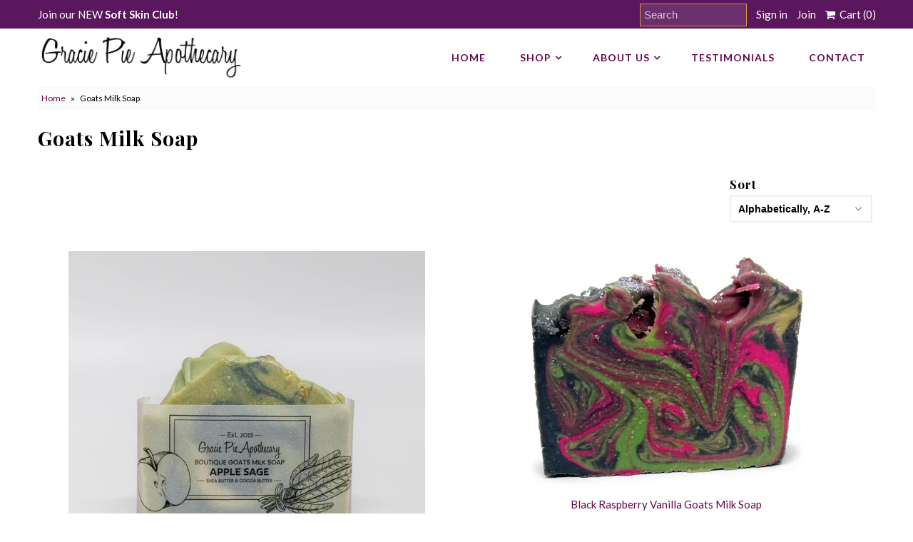

--- FILE ---
content_type: text/html; charset=utf-8
request_url: https://graciepieapothecary.com/collections/types?q=Goats%20Milk%20Soap
body_size: 106406
content:
<!doctype html>
<!--[if lt IE 7 ]> <html class="ie ie6" lang="en"> <![endif]-->
<!--[if IE 7 ]> <html class="ie ie7" lang="en"> <![endif]-->
<!--[if IE 8 ]> <html class="ie ie8" lang="en"> <![endif]-->
<!-- [if (gte IE 9)|!(IE)]><! -->
<html lang="en">
  <!-- <![endif] -->
  <head>
    <meta charset="utf-8">
    

<link href='//fonts.googleapis.com/css?family=Alegreya+Sans:300,400,700' rel='stylesheet' type='text/css'>




<link href='//fonts.googleapis.com/css?family=Arvo:400,700' rel='stylesheet' type='text/css'>
  



<link href='//fonts.googleapis.com/css?family=Crimson+Text' rel='stylesheet' type='text/css'>




<link href='//fonts.googleapis.com/css?family=Glegoo' rel='stylesheet' type='text/css'>




<link href='//fonts.googleapis.com/css?family=Hind:300,400,700' rel='stylesheet' type='text/css'>




<link href='//fonts.googleapis.com/css?family=Josefin+Sans:300,400,700' rel='stylesheet' type='text/css'>




<link href='//fonts.googleapis.com/css?family=Karla:400,700' rel='stylesheet' type='text/css'>




<link href='//fonts.googleapis.com/css?family=Lato:300,400,700' rel='stylesheet' type='text/css'>
  



<link href='//fonts.googleapis.com/css?family=Lobster' rel='stylesheet' type='text/css'>
   



<link href='//fonts.googleapis.com/css?family=Lobster+Two:400,700' rel='stylesheet' type='text/css'>
   



<link href='//fonts.googleapis.com/css?family=Montserrat:400,700' rel='stylesheet' type='text/css'>
  



<link href='//fonts.googleapis.com/css?family=Noticia+Text:400,700' rel='stylesheet' type='text/css'>
     



<link href='//fonts.googleapis.com/css?family=Open+Sans:400,300,700' rel='stylesheet' type='text/css'>
  



<link href='//fonts.googleapis.com/css?family=Open+Sans+Condensed:300,700' rel='stylesheet' type='text/css'>




<link href='//fonts.googleapis.com/css?family=Oswald:400,300,700' rel='stylesheet' type='text/css'>




<link href='//fonts.googleapis.com/css?family=Oxygen:300,400,700' rel='stylesheet' type='text/css'>




<link href='//fonts.googleapis.com/css?family=Playfair+Display:400,700' rel='stylesheet' type='text/css'>




<link href='//fonts.googleapis.com/css?family=PT+Sans:400,700' rel='stylesheet' type='text/css'>
    



<link href='//fonts.googleapis.com/css?family=PT+Sans+Narrow:400,700' rel='stylesheet' type='text/css'>
 



<link href='//fonts.googleapis.com/css?family=Questrial' rel='stylesheet' type='text/css'>
   



<link href='//fonts.googleapis.com/css?family=Raleway:400,300,700' rel='stylesheet' type='text/css'>
 



<link href='//fonts.googleapis.com/css?family=Roboto+Slab:300,400,700' rel='stylesheet' type='text/css'>




<link href='//fonts.googleapis.com/css?family=Slabo+27px' rel='stylesheet' type='text/css'>




<link href='//fonts.googleapis.com/css?family=Source+Sans+Pro:300,400,700' rel='stylesheet' type='text/css'>




<link href='//fonts.googleapis.com/css?family=Vollkorn:400,700' rel='stylesheet' type='text/css'>



























    <!--
      Meta
      ==================================================
    -->
    <title>
      Goats Milk Soap
      
      
       &ndash; Gracie Pie Apothecary
    </title>
    
    <link rel="canonical" href="https://graciepieapothecary.com/collections/types?q=goats+milk+soap">
    

<meta property="og:type" content="website">
<meta property="og:title" content="Goats Milk Soap">
<meta property="og:url" content="https://graciepieapothecary.com/collections/types?q=goats+milk+soap">



<meta property="og:site_name" content="Gracie Pie Apothecary">



<meta name="twitter:card" content="summary">


<meta name="twitter:site" content="@">


    <!--
      CSS
      ==================================================
    -->
    <link href="//graciepieapothecary.com/cdn/shop/t/4/assets/stylesheet.css?v=42037645136232992991767400254" rel="stylesheet" type="text/css" media="all" />
    <!--
      JS
      ==================================================
    -->
    <script type="text/javascript" src="//ajax.googleapis.com/ajax/libs/jquery/2.2.4/jquery.min.js"></script>
    <script src="//graciepieapothecary.com/cdn/shop/t/4/assets/theme.js?v=36073444274039858821506833714" type="text/javascript"></script>
    <script src="//graciepieapothecary.com/cdn/shopifycloud/storefront/assets/themes_support/option_selection-b017cd28.js" type="text/javascript"></script>
    

    <meta name="viewport" content="width=device-width, initial-scale=1, maximum-scale=1">
    <!--
      Favicons
      ==================================================
    -->
    
      <link rel="shortcut icon" href="//graciepieapothecary.com/cdn/shop/files/favicon_32x32.gif?v=1613157054" type="image/png">
    
    
    <script>window.performance && window.performance.mark && window.performance.mark('shopify.content_for_header.start');</script><meta id="shopify-digital-wallet" name="shopify-digital-wallet" content="/11203624/digital_wallets/dialog">
<meta name="shopify-checkout-api-token" content="e81a6fd93baea17444f2f6d2e3a9e168">
<meta id="in-context-paypal-metadata" data-shop-id="11203624" data-venmo-supported="false" data-environment="production" data-locale="en_US" data-paypal-v4="true" data-currency="USD">
<script async="async" src="/checkouts/internal/preloads.js?locale=en-US"></script>
<link rel="preconnect" href="https://shop.app" crossorigin="anonymous">
<script async="async" src="https://shop.app/checkouts/internal/preloads.js?locale=en-US&shop_id=11203624" crossorigin="anonymous"></script>
<script id="apple-pay-shop-capabilities" type="application/json">{"shopId":11203624,"countryCode":"US","currencyCode":"USD","merchantCapabilities":["supports3DS"],"merchantId":"gid:\/\/shopify\/Shop\/11203624","merchantName":"Gracie Pie Apothecary","requiredBillingContactFields":["postalAddress","email"],"requiredShippingContactFields":["postalAddress","email"],"shippingType":"shipping","supportedNetworks":["visa","masterCard","amex","discover","elo","jcb"],"total":{"type":"pending","label":"Gracie Pie Apothecary","amount":"1.00"},"shopifyPaymentsEnabled":true,"supportsSubscriptions":true}</script>
<script id="shopify-features" type="application/json">{"accessToken":"e81a6fd93baea17444f2f6d2e3a9e168","betas":["rich-media-storefront-analytics"],"domain":"graciepieapothecary.com","predictiveSearch":true,"shopId":11203624,"locale":"en"}</script>
<script>var Shopify = Shopify || {};
Shopify.shop = "gracie-pie-apothecary.myshopify.com";
Shopify.locale = "en";
Shopify.currency = {"active":"USD","rate":"1.0"};
Shopify.country = "US";
Shopify.theme = {"name":"Mr Parker","id":174246467,"schema_name":"Mr Parker","schema_version":"5.3.2","theme_store_id":567,"role":"main"};
Shopify.theme.handle = "null";
Shopify.theme.style = {"id":null,"handle":null};
Shopify.cdnHost = "graciepieapothecary.com/cdn";
Shopify.routes = Shopify.routes || {};
Shopify.routes.root = "/";</script>
<script type="module">!function(o){(o.Shopify=o.Shopify||{}).modules=!0}(window);</script>
<script>!function(o){function n(){var o=[];function n(){o.push(Array.prototype.slice.apply(arguments))}return n.q=o,n}var t=o.Shopify=o.Shopify||{};t.loadFeatures=n(),t.autoloadFeatures=n()}(window);</script>
<script>
  window.ShopifyPay = window.ShopifyPay || {};
  window.ShopifyPay.apiHost = "shop.app\/pay";
  window.ShopifyPay.redirectState = null;
</script>
<script id="shop-js-analytics" type="application/json">{"pageType":"collection"}</script>
<script defer="defer" async type="module" src="//graciepieapothecary.com/cdn/shopifycloud/shop-js/modules/v2/client.init-shop-cart-sync_BT-GjEfc.en.esm.js"></script>
<script defer="defer" async type="module" src="//graciepieapothecary.com/cdn/shopifycloud/shop-js/modules/v2/chunk.common_D58fp_Oc.esm.js"></script>
<script defer="defer" async type="module" src="//graciepieapothecary.com/cdn/shopifycloud/shop-js/modules/v2/chunk.modal_xMitdFEc.esm.js"></script>
<script type="module">
  await import("//graciepieapothecary.com/cdn/shopifycloud/shop-js/modules/v2/client.init-shop-cart-sync_BT-GjEfc.en.esm.js");
await import("//graciepieapothecary.com/cdn/shopifycloud/shop-js/modules/v2/chunk.common_D58fp_Oc.esm.js");
await import("//graciepieapothecary.com/cdn/shopifycloud/shop-js/modules/v2/chunk.modal_xMitdFEc.esm.js");

  window.Shopify.SignInWithShop?.initShopCartSync?.({"fedCMEnabled":true,"windoidEnabled":true});

</script>
<script>
  window.Shopify = window.Shopify || {};
  if (!window.Shopify.featureAssets) window.Shopify.featureAssets = {};
  window.Shopify.featureAssets['shop-js'] = {"shop-cart-sync":["modules/v2/client.shop-cart-sync_DZOKe7Ll.en.esm.js","modules/v2/chunk.common_D58fp_Oc.esm.js","modules/v2/chunk.modal_xMitdFEc.esm.js"],"init-fed-cm":["modules/v2/client.init-fed-cm_B6oLuCjv.en.esm.js","modules/v2/chunk.common_D58fp_Oc.esm.js","modules/v2/chunk.modal_xMitdFEc.esm.js"],"shop-cash-offers":["modules/v2/client.shop-cash-offers_D2sdYoxE.en.esm.js","modules/v2/chunk.common_D58fp_Oc.esm.js","modules/v2/chunk.modal_xMitdFEc.esm.js"],"shop-login-button":["modules/v2/client.shop-login-button_QeVjl5Y3.en.esm.js","modules/v2/chunk.common_D58fp_Oc.esm.js","modules/v2/chunk.modal_xMitdFEc.esm.js"],"pay-button":["modules/v2/client.pay-button_DXTOsIq6.en.esm.js","modules/v2/chunk.common_D58fp_Oc.esm.js","modules/v2/chunk.modal_xMitdFEc.esm.js"],"shop-button":["modules/v2/client.shop-button_DQZHx9pm.en.esm.js","modules/v2/chunk.common_D58fp_Oc.esm.js","modules/v2/chunk.modal_xMitdFEc.esm.js"],"avatar":["modules/v2/client.avatar_BTnouDA3.en.esm.js"],"init-windoid":["modules/v2/client.init-windoid_CR1B-cfM.en.esm.js","modules/v2/chunk.common_D58fp_Oc.esm.js","modules/v2/chunk.modal_xMitdFEc.esm.js"],"init-shop-for-new-customer-accounts":["modules/v2/client.init-shop-for-new-customer-accounts_C_vY_xzh.en.esm.js","modules/v2/client.shop-login-button_QeVjl5Y3.en.esm.js","modules/v2/chunk.common_D58fp_Oc.esm.js","modules/v2/chunk.modal_xMitdFEc.esm.js"],"init-shop-email-lookup-coordinator":["modules/v2/client.init-shop-email-lookup-coordinator_BI7n9ZSv.en.esm.js","modules/v2/chunk.common_D58fp_Oc.esm.js","modules/v2/chunk.modal_xMitdFEc.esm.js"],"init-shop-cart-sync":["modules/v2/client.init-shop-cart-sync_BT-GjEfc.en.esm.js","modules/v2/chunk.common_D58fp_Oc.esm.js","modules/v2/chunk.modal_xMitdFEc.esm.js"],"shop-toast-manager":["modules/v2/client.shop-toast-manager_DiYdP3xc.en.esm.js","modules/v2/chunk.common_D58fp_Oc.esm.js","modules/v2/chunk.modal_xMitdFEc.esm.js"],"init-customer-accounts":["modules/v2/client.init-customer-accounts_D9ZNqS-Q.en.esm.js","modules/v2/client.shop-login-button_QeVjl5Y3.en.esm.js","modules/v2/chunk.common_D58fp_Oc.esm.js","modules/v2/chunk.modal_xMitdFEc.esm.js"],"init-customer-accounts-sign-up":["modules/v2/client.init-customer-accounts-sign-up_iGw4briv.en.esm.js","modules/v2/client.shop-login-button_QeVjl5Y3.en.esm.js","modules/v2/chunk.common_D58fp_Oc.esm.js","modules/v2/chunk.modal_xMitdFEc.esm.js"],"shop-follow-button":["modules/v2/client.shop-follow-button_CqMgW2wH.en.esm.js","modules/v2/chunk.common_D58fp_Oc.esm.js","modules/v2/chunk.modal_xMitdFEc.esm.js"],"checkout-modal":["modules/v2/client.checkout-modal_xHeaAweL.en.esm.js","modules/v2/chunk.common_D58fp_Oc.esm.js","modules/v2/chunk.modal_xMitdFEc.esm.js"],"shop-login":["modules/v2/client.shop-login_D91U-Q7h.en.esm.js","modules/v2/chunk.common_D58fp_Oc.esm.js","modules/v2/chunk.modal_xMitdFEc.esm.js"],"lead-capture":["modules/v2/client.lead-capture_BJmE1dJe.en.esm.js","modules/v2/chunk.common_D58fp_Oc.esm.js","modules/v2/chunk.modal_xMitdFEc.esm.js"],"payment-terms":["modules/v2/client.payment-terms_Ci9AEqFq.en.esm.js","modules/v2/chunk.common_D58fp_Oc.esm.js","modules/v2/chunk.modal_xMitdFEc.esm.js"]};
</script>
<script>(function() {
  var isLoaded = false;
  function asyncLoad() {
    if (isLoaded) return;
    isLoaded = true;
    var urls = ["https:\/\/js.smile.io\/v1\/smile-shopify.js?shop=gracie-pie-apothecary.myshopify.com","https:\/\/cdn.hextom.com\/js\/quickannouncementbar.js?shop=gracie-pie-apothecary.myshopify.com","https:\/\/cdn.hextom.com\/js\/freeshippingbar.js?shop=gracie-pie-apothecary.myshopify.com","https:\/\/omnisnippet1.com\/platforms\/shopify.js?source=scriptTag\u0026v=2025-05-15T12\u0026shop=gracie-pie-apothecary.myshopify.com"];
    for (var i = 0; i < urls.length; i++) {
      var s = document.createElement('script');
      s.type = 'text/javascript';
      s.async = true;
      s.src = urls[i];
      var x = document.getElementsByTagName('script')[0];
      x.parentNode.insertBefore(s, x);
    }
  };
  if(window.attachEvent) {
    window.attachEvent('onload', asyncLoad);
  } else {
    window.addEventListener('load', asyncLoad, false);
  }
})();</script>
<script id="__st">var __st={"a":11203624,"offset":-21600,"reqid":"ee1c63de-ee16-45c2-8c0f-b6b6c6576cff-1769444430","pageurl":"graciepieapothecary.com\/collections\/types?q=Goats%20Milk%20Soap","u":"583fbabe79d1","p":"types"};</script>
<script>window.ShopifyPaypalV4VisibilityTracking = true;</script>
<script id="captcha-bootstrap">!function(){'use strict';const t='contact',e='account',n='new_comment',o=[[t,t],['blogs',n],['comments',n],[t,'customer']],c=[[e,'customer_login'],[e,'guest_login'],[e,'recover_customer_password'],[e,'create_customer']],r=t=>t.map((([t,e])=>`form[action*='/${t}']:not([data-nocaptcha='true']) input[name='form_type'][value='${e}']`)).join(','),a=t=>()=>t?[...document.querySelectorAll(t)].map((t=>t.form)):[];function s(){const t=[...o],e=r(t);return a(e)}const i='password',u='form_key',d=['recaptcha-v3-token','g-recaptcha-response','h-captcha-response',i],f=()=>{try{return window.sessionStorage}catch{return}},m='__shopify_v',_=t=>t.elements[u];function p(t,e,n=!1){try{const o=window.sessionStorage,c=JSON.parse(o.getItem(e)),{data:r}=function(t){const{data:e,action:n}=t;return t[m]||n?{data:e,action:n}:{data:t,action:n}}(c);for(const[e,n]of Object.entries(r))t.elements[e]&&(t.elements[e].value=n);n&&o.removeItem(e)}catch(o){console.error('form repopulation failed',{error:o})}}const l='form_type',E='cptcha';function T(t){t.dataset[E]=!0}const w=window,h=w.document,L='Shopify',v='ce_forms',y='captcha';let A=!1;((t,e)=>{const n=(g='f06e6c50-85a8-45c8-87d0-21a2b65856fe',I='https://cdn.shopify.com/shopifycloud/storefront-forms-hcaptcha/ce_storefront_forms_captcha_hcaptcha.v1.5.2.iife.js',D={infoText:'Protected by hCaptcha',privacyText:'Privacy',termsText:'Terms'},(t,e,n)=>{const o=w[L][v],c=o.bindForm;if(c)return c(t,g,e,D).then(n);var r;o.q.push([[t,g,e,D],n]),r=I,A||(h.body.append(Object.assign(h.createElement('script'),{id:'captcha-provider',async:!0,src:r})),A=!0)});var g,I,D;w[L]=w[L]||{},w[L][v]=w[L][v]||{},w[L][v].q=[],w[L][y]=w[L][y]||{},w[L][y].protect=function(t,e){n(t,void 0,e),T(t)},Object.freeze(w[L][y]),function(t,e,n,w,h,L){const[v,y,A,g]=function(t,e,n){const i=e?o:[],u=t?c:[],d=[...i,...u],f=r(d),m=r(i),_=r(d.filter((([t,e])=>n.includes(e))));return[a(f),a(m),a(_),s()]}(w,h,L),I=t=>{const e=t.target;return e instanceof HTMLFormElement?e:e&&e.form},D=t=>v().includes(t);t.addEventListener('submit',(t=>{const e=I(t);if(!e)return;const n=D(e)&&!e.dataset.hcaptchaBound&&!e.dataset.recaptchaBound,o=_(e),c=g().includes(e)&&(!o||!o.value);(n||c)&&t.preventDefault(),c&&!n&&(function(t){try{if(!f())return;!function(t){const e=f();if(!e)return;const n=_(t);if(!n)return;const o=n.value;o&&e.removeItem(o)}(t);const e=Array.from(Array(32),(()=>Math.random().toString(36)[2])).join('');!function(t,e){_(t)||t.append(Object.assign(document.createElement('input'),{type:'hidden',name:u})),t.elements[u].value=e}(t,e),function(t,e){const n=f();if(!n)return;const o=[...t.querySelectorAll(`input[type='${i}']`)].map((({name:t})=>t)),c=[...d,...o],r={};for(const[a,s]of new FormData(t).entries())c.includes(a)||(r[a]=s);n.setItem(e,JSON.stringify({[m]:1,action:t.action,data:r}))}(t,e)}catch(e){console.error('failed to persist form',e)}}(e),e.submit())}));const S=(t,e)=>{t&&!t.dataset[E]&&(n(t,e.some((e=>e===t))),T(t))};for(const o of['focusin','change'])t.addEventListener(o,(t=>{const e=I(t);D(e)&&S(e,y())}));const B=e.get('form_key'),M=e.get(l),P=B&&M;t.addEventListener('DOMContentLoaded',(()=>{const t=y();if(P)for(const e of t)e.elements[l].value===M&&p(e,B);[...new Set([...A(),...v().filter((t=>'true'===t.dataset.shopifyCaptcha))])].forEach((e=>S(e,t)))}))}(h,new URLSearchParams(w.location.search),n,t,e,['guest_login'])})(!0,!0)}();</script>
<script integrity="sha256-4kQ18oKyAcykRKYeNunJcIwy7WH5gtpwJnB7kiuLZ1E=" data-source-attribution="shopify.loadfeatures" defer="defer" src="//graciepieapothecary.com/cdn/shopifycloud/storefront/assets/storefront/load_feature-a0a9edcb.js" crossorigin="anonymous"></script>
<script crossorigin="anonymous" defer="defer" src="//graciepieapothecary.com/cdn/shopifycloud/storefront/assets/shopify_pay/storefront-65b4c6d7.js?v=20250812"></script>
<script data-source-attribution="shopify.dynamic_checkout.dynamic.init">var Shopify=Shopify||{};Shopify.PaymentButton=Shopify.PaymentButton||{isStorefrontPortableWallets:!0,init:function(){window.Shopify.PaymentButton.init=function(){};var t=document.createElement("script");t.src="https://graciepieapothecary.com/cdn/shopifycloud/portable-wallets/latest/portable-wallets.en.js",t.type="module",document.head.appendChild(t)}};
</script>
<script data-source-attribution="shopify.dynamic_checkout.buyer_consent">
  function portableWalletsHideBuyerConsent(e){var t=document.getElementById("shopify-buyer-consent"),n=document.getElementById("shopify-subscription-policy-button");t&&n&&(t.classList.add("hidden"),t.setAttribute("aria-hidden","true"),n.removeEventListener("click",e))}function portableWalletsShowBuyerConsent(e){var t=document.getElementById("shopify-buyer-consent"),n=document.getElementById("shopify-subscription-policy-button");t&&n&&(t.classList.remove("hidden"),t.removeAttribute("aria-hidden"),n.addEventListener("click",e))}window.Shopify?.PaymentButton&&(window.Shopify.PaymentButton.hideBuyerConsent=portableWalletsHideBuyerConsent,window.Shopify.PaymentButton.showBuyerConsent=portableWalletsShowBuyerConsent);
</script>
<script data-source-attribution="shopify.dynamic_checkout.cart.bootstrap">document.addEventListener("DOMContentLoaded",(function(){function t(){return document.querySelector("shopify-accelerated-checkout-cart, shopify-accelerated-checkout")}if(t())Shopify.PaymentButton.init();else{new MutationObserver((function(e,n){t()&&(Shopify.PaymentButton.init(),n.disconnect())})).observe(document.body,{childList:!0,subtree:!0})}}));
</script>
<link id="shopify-accelerated-checkout-styles" rel="stylesheet" media="screen" href="https://graciepieapothecary.com/cdn/shopifycloud/portable-wallets/latest/accelerated-checkout-backwards-compat.css" crossorigin="anonymous">
<style id="shopify-accelerated-checkout-cart">
        #shopify-buyer-consent {
  margin-top: 1em;
  display: inline-block;
  width: 100%;
}

#shopify-buyer-consent.hidden {
  display: none;
}

#shopify-subscription-policy-button {
  background: none;
  border: none;
  padding: 0;
  text-decoration: underline;
  font-size: inherit;
  cursor: pointer;
}

#shopify-subscription-policy-button::before {
  box-shadow: none;
}

      </style>

<script>window.performance && window.performance.mark && window.performance.mark('shopify.content_for_header.end');</script>

    <script type="text/javascript">
      $(window).load(function () {
        $('.collection-image').matchHeight();
      });
    </script>
  <!-- BEGIN app block: shopify://apps/judge-me-reviews/blocks/judgeme_core/61ccd3b1-a9f2-4160-9fe9-4fec8413e5d8 --><!-- Start of Judge.me Core -->






<link rel="dns-prefetch" href="https://cdnwidget.judge.me">
<link rel="dns-prefetch" href="https://cdn.judge.me">
<link rel="dns-prefetch" href="https://cdn1.judge.me">
<link rel="dns-prefetch" href="https://api.judge.me">

<script data-cfasync='false' class='jdgm-settings-script'>window.jdgmSettings={"pagination":5,"disable_web_reviews":false,"badge_no_review_text":"No reviews","badge_n_reviews_text":"{{ n }} review/reviews","hide_badge_preview_if_no_reviews":true,"badge_hide_text":false,"enforce_center_preview_badge":false,"widget_title":"Customer Reviews","widget_open_form_text":"Write a review","widget_close_form_text":"Cancel review","widget_refresh_page_text":"Refresh page","widget_summary_text":"Based on {{ number_of_reviews }} review/reviews","widget_no_review_text":"Be the first to write a review","widget_name_field_text":"Display name","widget_verified_name_field_text":"Verified Name (public)","widget_name_placeholder_text":"Display name","widget_required_field_error_text":"This field is required.","widget_email_field_text":"Email address","widget_verified_email_field_text":"Verified Email (private, can not be edited)","widget_email_placeholder_text":"Your email address","widget_email_field_error_text":"Please enter a valid email address.","widget_rating_field_text":"Rating","widget_review_title_field_text":"Review Title","widget_review_title_placeholder_text":"Give your review a title","widget_review_body_field_text":"Review content","widget_review_body_placeholder_text":"Start writing here...","widget_pictures_field_text":"Picture/Video (optional)","widget_submit_review_text":"Submit Review","widget_submit_verified_review_text":"Submit Verified Review","widget_submit_success_msg_with_auto_publish":"Thank you! Please refresh the page in a few moments to see your review. You can remove or edit your review by logging into \u003ca href='https://judge.me/login' target='_blank' rel='nofollow noopener'\u003eJudge.me\u003c/a\u003e","widget_submit_success_msg_no_auto_publish":"Thank you! Your review will be published as soon as it is approved by the shop admin. You can remove or edit your review by logging into \u003ca href='https://judge.me/login' target='_blank' rel='nofollow noopener'\u003eJudge.me\u003c/a\u003e","widget_show_default_reviews_out_of_total_text":"Showing {{ n_reviews_shown }} out of {{ n_reviews }} reviews.","widget_show_all_link_text":"Show all","widget_show_less_link_text":"Show less","widget_author_said_text":"{{ reviewer_name }} said:","widget_days_text":"{{ n }} days ago","widget_weeks_text":"{{ n }} week/weeks ago","widget_months_text":"{{ n }} month/months ago","widget_years_text":"{{ n }} year/years ago","widget_yesterday_text":"Yesterday","widget_today_text":"Today","widget_replied_text":"\u003e\u003e {{ shop_name }} replied:","widget_read_more_text":"Read more","widget_reviewer_name_as_initial":"","widget_rating_filter_color":"#fbcd0a","widget_rating_filter_see_all_text":"See all reviews","widget_sorting_most_recent_text":"Most Recent","widget_sorting_highest_rating_text":"Highest Rating","widget_sorting_lowest_rating_text":"Lowest Rating","widget_sorting_with_pictures_text":"Only Pictures","widget_sorting_most_helpful_text":"Most Helpful","widget_open_question_form_text":"Ask a question","widget_reviews_subtab_text":"Reviews","widget_questions_subtab_text":"Questions","widget_question_label_text":"Question","widget_answer_label_text":"Answer","widget_question_placeholder_text":"Write your question here","widget_submit_question_text":"Submit Question","widget_question_submit_success_text":"Thank you for your question! We will notify you once it gets answered.","verified_badge_text":"Verified","verified_badge_bg_color":"","verified_badge_text_color":"","verified_badge_placement":"left-of-reviewer-name","widget_review_max_height":"","widget_hide_border":false,"widget_social_share":false,"widget_thumb":false,"widget_review_location_show":false,"widget_location_format":"","all_reviews_include_out_of_store_products":true,"all_reviews_out_of_store_text":"(out of store)","all_reviews_pagination":100,"all_reviews_product_name_prefix_text":"about","enable_review_pictures":true,"enable_question_anwser":false,"widget_theme":"default","review_date_format":"mm/dd/yyyy","default_sort_method":"most-recent","widget_product_reviews_subtab_text":"Product Reviews","widget_shop_reviews_subtab_text":"Shop Reviews","widget_other_products_reviews_text":"Reviews for other products","widget_store_reviews_subtab_text":"Store reviews","widget_no_store_reviews_text":"This store hasn't received any reviews yet","widget_web_restriction_product_reviews_text":"This product hasn't received any reviews yet","widget_no_items_text":"No items found","widget_show_more_text":"Show more","widget_write_a_store_review_text":"Write a Store Review","widget_other_languages_heading":"Reviews in Other Languages","widget_translate_review_text":"Translate review to {{ language }}","widget_translating_review_text":"Translating...","widget_show_original_translation_text":"Show original ({{ language }})","widget_translate_review_failed_text":"Review couldn't be translated.","widget_translate_review_retry_text":"Retry","widget_translate_review_try_again_later_text":"Try again later","show_product_url_for_grouped_product":false,"widget_sorting_pictures_first_text":"Pictures First","show_pictures_on_all_rev_page_mobile":false,"show_pictures_on_all_rev_page_desktop":false,"floating_tab_hide_mobile_install_preference":false,"floating_tab_button_name":"★ Reviews","floating_tab_title":"Let customers speak for us","floating_tab_button_color":"","floating_tab_button_background_color":"","floating_tab_url":"","floating_tab_url_enabled":false,"floating_tab_tab_style":"text","all_reviews_text_badge_text":"Customers rate us {{ shop.metafields.judgeme.all_reviews_rating | round: 1 }}/5 based on {{ shop.metafields.judgeme.all_reviews_count }} reviews.","all_reviews_text_badge_text_branded_style":"{{ shop.metafields.judgeme.all_reviews_rating | round: 1 }} out of 5 stars based on {{ shop.metafields.judgeme.all_reviews_count }} reviews","is_all_reviews_text_badge_a_link":false,"show_stars_for_all_reviews_text_badge":false,"all_reviews_text_badge_url":"","all_reviews_text_style":"branded","all_reviews_text_color_style":"judgeme_brand_color","all_reviews_text_color":"#108474","all_reviews_text_show_jm_brand":true,"featured_carousel_show_header":true,"featured_carousel_title":"Let customers speak for us","testimonials_carousel_title":"Customers are saying","videos_carousel_title":"Real customer stories","cards_carousel_title":"Customers are saying","featured_carousel_count_text":"from {{ n }} reviews","featured_carousel_add_link_to_all_reviews_page":false,"featured_carousel_url":"","featured_carousel_show_images":true,"featured_carousel_autoslide_interval":5,"featured_carousel_arrows_on_the_sides":false,"featured_carousel_height":250,"featured_carousel_width":80,"featured_carousel_image_size":0,"featured_carousel_image_height":250,"featured_carousel_arrow_color":"#eeeeee","verified_count_badge_style":"branded","verified_count_badge_orientation":"horizontal","verified_count_badge_color_style":"judgeme_brand_color","verified_count_badge_color":"#108474","is_verified_count_badge_a_link":false,"verified_count_badge_url":"","verified_count_badge_show_jm_brand":true,"widget_rating_preset_default":5,"widget_first_sub_tab":"product-reviews","widget_show_histogram":true,"widget_histogram_use_custom_color":false,"widget_pagination_use_custom_color":false,"widget_star_use_custom_color":false,"widget_verified_badge_use_custom_color":false,"widget_write_review_use_custom_color":false,"picture_reminder_submit_button":"Upload Pictures","enable_review_videos":false,"mute_video_by_default":false,"widget_sorting_videos_first_text":"Videos First","widget_review_pending_text":"Pending","featured_carousel_items_for_large_screen":3,"social_share_options_order":"Facebook,Twitter","remove_microdata_snippet":false,"disable_json_ld":false,"enable_json_ld_products":false,"preview_badge_show_question_text":false,"preview_badge_no_question_text":"No questions","preview_badge_n_question_text":"{{ number_of_questions }} question/questions","qa_badge_show_icon":false,"qa_badge_position":"same-row","remove_judgeme_branding":false,"widget_add_search_bar":false,"widget_search_bar_placeholder":"Search","widget_sorting_verified_only_text":"Verified only","featured_carousel_theme":"default","featured_carousel_show_rating":true,"featured_carousel_show_title":true,"featured_carousel_show_body":true,"featured_carousel_show_date":false,"featured_carousel_show_reviewer":true,"featured_carousel_show_product":false,"featured_carousel_header_background_color":"#108474","featured_carousel_header_text_color":"#ffffff","featured_carousel_name_product_separator":"reviewed","featured_carousel_full_star_background":"#108474","featured_carousel_empty_star_background":"#dadada","featured_carousel_vertical_theme_background":"#f9fafb","featured_carousel_verified_badge_enable":true,"featured_carousel_verified_badge_color":"#108474","featured_carousel_border_style":"round","featured_carousel_review_line_length_limit":3,"featured_carousel_more_reviews_button_text":"Read more reviews","featured_carousel_view_product_button_text":"View product","all_reviews_page_load_reviews_on":"scroll","all_reviews_page_load_more_text":"Load More Reviews","disable_fb_tab_reviews":false,"enable_ajax_cdn_cache":false,"widget_advanced_speed_features":5,"widget_public_name_text":"displayed publicly like","default_reviewer_name":"John Smith","default_reviewer_name_has_non_latin":true,"widget_reviewer_anonymous":"Anonymous","medals_widget_title":"Judge.me Review Medals","medals_widget_background_color":"#f9fafb","medals_widget_position":"footer_all_pages","medals_widget_border_color":"#f9fafb","medals_widget_verified_text_position":"left","medals_widget_use_monochromatic_version":false,"medals_widget_elements_color":"#108474","show_reviewer_avatar":true,"widget_invalid_yt_video_url_error_text":"Not a YouTube video URL","widget_max_length_field_error_text":"Please enter no more than {0} characters.","widget_show_country_flag":false,"widget_show_collected_via_shop_app":true,"widget_verified_by_shop_badge_style":"light","widget_verified_by_shop_text":"Verified by Shop","widget_show_photo_gallery":false,"widget_load_with_code_splitting":true,"widget_ugc_install_preference":false,"widget_ugc_title":"Made by us, Shared by you","widget_ugc_subtitle":"Tag us to see your picture featured in our page","widget_ugc_arrows_color":"#ffffff","widget_ugc_primary_button_text":"Buy Now","widget_ugc_primary_button_background_color":"#108474","widget_ugc_primary_button_text_color":"#ffffff","widget_ugc_primary_button_border_width":"0","widget_ugc_primary_button_border_style":"none","widget_ugc_primary_button_border_color":"#108474","widget_ugc_primary_button_border_radius":"25","widget_ugc_secondary_button_text":"Load More","widget_ugc_secondary_button_background_color":"#ffffff","widget_ugc_secondary_button_text_color":"#108474","widget_ugc_secondary_button_border_width":"2","widget_ugc_secondary_button_border_style":"solid","widget_ugc_secondary_button_border_color":"#108474","widget_ugc_secondary_button_border_radius":"25","widget_ugc_reviews_button_text":"View Reviews","widget_ugc_reviews_button_background_color":"#ffffff","widget_ugc_reviews_button_text_color":"#108474","widget_ugc_reviews_button_border_width":"2","widget_ugc_reviews_button_border_style":"solid","widget_ugc_reviews_button_border_color":"#108474","widget_ugc_reviews_button_border_radius":"25","widget_ugc_reviews_button_link_to":"judgeme-reviews-page","widget_ugc_show_post_date":true,"widget_ugc_max_width":"800","widget_rating_metafield_value_type":true,"widget_primary_color":"#5E134C","widget_enable_secondary_color":false,"widget_secondary_color":"#edf5f5","widget_summary_average_rating_text":"{{ average_rating }} out of 5","widget_media_grid_title":"Customer photos \u0026 videos","widget_media_grid_see_more_text":"See more","widget_round_style":false,"widget_show_product_medals":true,"widget_verified_by_judgeme_text":"Verified by Judge.me","widget_show_store_medals":true,"widget_verified_by_judgeme_text_in_store_medals":"Verified by Judge.me","widget_media_field_exceed_quantity_message":"Sorry, we can only accept {{ max_media }} for one review.","widget_media_field_exceed_limit_message":"{{ file_name }} is too large, please select a {{ media_type }} less than {{ size_limit }}MB.","widget_review_submitted_text":"Review Submitted!","widget_question_submitted_text":"Question Submitted!","widget_close_form_text_question":"Cancel","widget_write_your_answer_here_text":"Write your answer here","widget_enabled_branded_link":true,"widget_show_collected_by_judgeme":true,"widget_reviewer_name_color":"","widget_write_review_text_color":"","widget_write_review_bg_color":"","widget_collected_by_judgeme_text":"collected by Judge.me","widget_pagination_type":"standard","widget_load_more_text":"Load More","widget_load_more_color":"#108474","widget_full_review_text":"Full Review","widget_read_more_reviews_text":"Read More Reviews","widget_read_questions_text":"Read Questions","widget_questions_and_answers_text":"Questions \u0026 Answers","widget_verified_by_text":"Verified by","widget_verified_text":"Verified","widget_number_of_reviews_text":"{{ number_of_reviews }} reviews","widget_back_button_text":"Back","widget_next_button_text":"Next","widget_custom_forms_filter_button":"Filters","custom_forms_style":"horizontal","widget_show_review_information":false,"how_reviews_are_collected":"How reviews are collected?","widget_show_review_keywords":false,"widget_gdpr_statement":"How we use your data: We'll only contact you about the review you left, and only if necessary. By submitting your review, you agree to Judge.me's \u003ca href='https://judge.me/terms' target='_blank' rel='nofollow noopener'\u003eterms\u003c/a\u003e, \u003ca href='https://judge.me/privacy' target='_blank' rel='nofollow noopener'\u003eprivacy\u003c/a\u003e and \u003ca href='https://judge.me/content-policy' target='_blank' rel='nofollow noopener'\u003econtent\u003c/a\u003e policies.","widget_multilingual_sorting_enabled":false,"widget_translate_review_content_enabled":false,"widget_translate_review_content_method":"manual","popup_widget_review_selection":"automatically_with_pictures","popup_widget_round_border_style":true,"popup_widget_show_title":true,"popup_widget_show_body":true,"popup_widget_show_reviewer":false,"popup_widget_show_product":true,"popup_widget_show_pictures":true,"popup_widget_use_review_picture":true,"popup_widget_show_on_home_page":true,"popup_widget_show_on_product_page":true,"popup_widget_show_on_collection_page":true,"popup_widget_show_on_cart_page":true,"popup_widget_position":"bottom_left","popup_widget_first_review_delay":5,"popup_widget_duration":5,"popup_widget_interval":5,"popup_widget_review_count":5,"popup_widget_hide_on_mobile":true,"review_snippet_widget_round_border_style":true,"review_snippet_widget_card_color":"#FFFFFF","review_snippet_widget_slider_arrows_background_color":"#FFFFFF","review_snippet_widget_slider_arrows_color":"#000000","review_snippet_widget_star_color":"#108474","show_product_variant":false,"all_reviews_product_variant_label_text":"Variant: ","widget_show_verified_branding":true,"widget_ai_summary_title":"Customers say","widget_ai_summary_disclaimer":"AI-powered review summary based on recent customer reviews","widget_show_ai_summary":false,"widget_show_ai_summary_bg":false,"widget_show_review_title_input":true,"redirect_reviewers_invited_via_email":"external_form","request_store_review_after_product_review":false,"request_review_other_products_in_order":false,"review_form_color_scheme":"default","review_form_corner_style":"square","review_form_star_color":{},"review_form_text_color":"#333333","review_form_background_color":"#ffffff","review_form_field_background_color":"#fafafa","review_form_button_color":{},"review_form_button_text_color":"#ffffff","review_form_modal_overlay_color":"#000000","review_content_screen_title_text":"How would you rate this product?","review_content_introduction_text":"We would love it if you would share a bit about your experience.","store_review_form_title_text":"How would you rate this store?","store_review_form_introduction_text":"We would love it if you would share a bit about your experience.","show_review_guidance_text":true,"one_star_review_guidance_text":"Poor","five_star_review_guidance_text":"Great","customer_information_screen_title_text":"About you","customer_information_introduction_text":"Please tell us more about you.","custom_questions_screen_title_text":"Your experience in more detail","custom_questions_introduction_text":"Here are a few questions to help us understand more about your experience.","review_submitted_screen_title_text":"Thanks for your review!","review_submitted_screen_thank_you_text":"We are processing it and it will appear on the store soon.","review_submitted_screen_email_verification_text":"Please confirm your email by clicking the link we just sent you. This helps us keep reviews authentic.","review_submitted_request_store_review_text":"Would you like to share your experience of shopping with us?","review_submitted_review_other_products_text":"Would you like to review these products?","store_review_screen_title_text":"Would you like to share your experience of shopping with us?","store_review_introduction_text":"We value your feedback and use it to improve. Please share any thoughts or suggestions you have.","reviewer_media_screen_title_picture_text":"Share a picture","reviewer_media_introduction_picture_text":"Upload a photo to support your review.","reviewer_media_screen_title_video_text":"Share a video","reviewer_media_introduction_video_text":"Upload a video to support your review.","reviewer_media_screen_title_picture_or_video_text":"Share a picture or video","reviewer_media_introduction_picture_or_video_text":"Upload a photo or video to support your review.","reviewer_media_youtube_url_text":"Paste your Youtube URL here","advanced_settings_next_step_button_text":"Next","advanced_settings_close_review_button_text":"Close","modal_write_review_flow":false,"write_review_flow_required_text":"Required","write_review_flow_privacy_message_text":"We respect your privacy.","write_review_flow_anonymous_text":"Post review as anonymous","write_review_flow_visibility_text":"This won't be visible to other customers.","write_review_flow_multiple_selection_help_text":"Select as many as you like","write_review_flow_single_selection_help_text":"Select one option","write_review_flow_required_field_error_text":"This field is required","write_review_flow_invalid_email_error_text":"Please enter a valid email address","write_review_flow_max_length_error_text":"Max. {{ max_length }} characters.","write_review_flow_media_upload_text":"\u003cb\u003eClick to upload\u003c/b\u003e or drag and drop","write_review_flow_gdpr_statement":"We'll only contact you about your review if necessary. By submitting your review, you agree to our \u003ca href='https://judge.me/terms' target='_blank' rel='nofollow noopener'\u003eterms and conditions\u003c/a\u003e and \u003ca href='https://judge.me/privacy' target='_blank' rel='nofollow noopener'\u003eprivacy policy\u003c/a\u003e.","rating_only_reviews_enabled":false,"show_negative_reviews_help_screen":false,"new_review_flow_help_screen_rating_threshold":3,"negative_review_resolution_screen_title_text":"Tell us more","negative_review_resolution_text":"Your experience matters to us. If there were issues with your purchase, we're here to help. Feel free to reach out to us, we'd love the opportunity to make things right.","negative_review_resolution_button_text":"Contact us","negative_review_resolution_proceed_with_review_text":"Leave a review","negative_review_resolution_subject":"Issue with purchase from {{ shop_name }}.{{ order_name }}","preview_badge_collection_page_install_status":false,"widget_review_custom_css":"","preview_badge_custom_css":"","preview_badge_stars_count":"5-stars","featured_carousel_custom_css":"","floating_tab_custom_css":"","all_reviews_widget_custom_css":"","medals_widget_custom_css":"","verified_badge_custom_css":"","all_reviews_text_custom_css":"","transparency_badges_collected_via_store_invite":false,"transparency_badges_from_another_provider":false,"transparency_badges_collected_from_store_visitor":false,"transparency_badges_collected_by_verified_review_provider":false,"transparency_badges_earned_reward":false,"transparency_badges_collected_via_store_invite_text":"Review collected via store invitation","transparency_badges_from_another_provider_text":"Review collected from another provider","transparency_badges_collected_from_store_visitor_text":"Review collected from a store visitor","transparency_badges_written_in_google_text":"Review written in Google","transparency_badges_written_in_etsy_text":"Review written in Etsy","transparency_badges_written_in_shop_app_text":"Review written in Shop App","transparency_badges_earned_reward_text":"Review earned a reward for future purchase","product_review_widget_per_page":10,"widget_store_review_label_text":"Review about the store","checkout_comment_extension_title_on_product_page":"Customer Comments","checkout_comment_extension_num_latest_comment_show":5,"checkout_comment_extension_format":"name_and_timestamp","checkout_comment_customer_name":"last_initial","checkout_comment_comment_notification":true,"preview_badge_collection_page_install_preference":false,"preview_badge_home_page_install_preference":false,"preview_badge_product_page_install_preference":false,"review_widget_install_preference":"","review_carousel_install_preference":false,"floating_reviews_tab_install_preference":"none","verified_reviews_count_badge_install_preference":false,"all_reviews_text_install_preference":false,"review_widget_best_location":false,"judgeme_medals_install_preference":false,"review_widget_revamp_enabled":false,"review_widget_qna_enabled":false,"review_widget_header_theme":"minimal","review_widget_widget_title_enabled":true,"review_widget_header_text_size":"medium","review_widget_header_text_weight":"regular","review_widget_average_rating_style":"compact","review_widget_bar_chart_enabled":true,"review_widget_bar_chart_type":"numbers","review_widget_bar_chart_style":"standard","review_widget_expanded_media_gallery_enabled":false,"review_widget_reviews_section_theme":"standard","review_widget_image_style":"thumbnails","review_widget_review_image_ratio":"square","review_widget_stars_size":"medium","review_widget_verified_badge":"standard_text","review_widget_review_title_text_size":"medium","review_widget_review_text_size":"medium","review_widget_review_text_length":"medium","review_widget_number_of_columns_desktop":3,"review_widget_carousel_transition_speed":5,"review_widget_custom_questions_answers_display":"always","review_widget_button_text_color":"#FFFFFF","review_widget_text_color":"#000000","review_widget_lighter_text_color":"#7B7B7B","review_widget_corner_styling":"soft","review_widget_review_word_singular":"review","review_widget_review_word_plural":"reviews","review_widget_voting_label":"Helpful?","review_widget_shop_reply_label":"Reply from {{ shop_name }}:","review_widget_filters_title":"Filters","qna_widget_question_word_singular":"Question","qna_widget_question_word_plural":"Questions","qna_widget_answer_reply_label":"Answer from {{ answerer_name }}:","qna_content_screen_title_text":"Ask a question about this product","qna_widget_question_required_field_error_text":"Please enter your question.","qna_widget_flow_gdpr_statement":"We'll only contact you about your question if necessary. By submitting your question, you agree to our \u003ca href='https://judge.me/terms' target='_blank' rel='nofollow noopener'\u003eterms and conditions\u003c/a\u003e and \u003ca href='https://judge.me/privacy' target='_blank' rel='nofollow noopener'\u003eprivacy policy\u003c/a\u003e.","qna_widget_question_submitted_text":"Thanks for your question!","qna_widget_close_form_text_question":"Close","qna_widget_question_submit_success_text":"We’ll notify you by email when your question is answered.","all_reviews_widget_v2025_enabled":false,"all_reviews_widget_v2025_header_theme":"default","all_reviews_widget_v2025_widget_title_enabled":true,"all_reviews_widget_v2025_header_text_size":"medium","all_reviews_widget_v2025_header_text_weight":"regular","all_reviews_widget_v2025_average_rating_style":"compact","all_reviews_widget_v2025_bar_chart_enabled":true,"all_reviews_widget_v2025_bar_chart_type":"numbers","all_reviews_widget_v2025_bar_chart_style":"standard","all_reviews_widget_v2025_expanded_media_gallery_enabled":false,"all_reviews_widget_v2025_show_store_medals":true,"all_reviews_widget_v2025_show_photo_gallery":true,"all_reviews_widget_v2025_show_review_keywords":false,"all_reviews_widget_v2025_show_ai_summary":false,"all_reviews_widget_v2025_show_ai_summary_bg":false,"all_reviews_widget_v2025_add_search_bar":false,"all_reviews_widget_v2025_default_sort_method":"most-recent","all_reviews_widget_v2025_reviews_per_page":10,"all_reviews_widget_v2025_reviews_section_theme":"default","all_reviews_widget_v2025_image_style":"thumbnails","all_reviews_widget_v2025_review_image_ratio":"square","all_reviews_widget_v2025_stars_size":"medium","all_reviews_widget_v2025_verified_badge":"bold_badge","all_reviews_widget_v2025_review_title_text_size":"medium","all_reviews_widget_v2025_review_text_size":"medium","all_reviews_widget_v2025_review_text_length":"medium","all_reviews_widget_v2025_number_of_columns_desktop":3,"all_reviews_widget_v2025_carousel_transition_speed":5,"all_reviews_widget_v2025_custom_questions_answers_display":"always","all_reviews_widget_v2025_show_product_variant":false,"all_reviews_widget_v2025_show_reviewer_avatar":true,"all_reviews_widget_v2025_reviewer_name_as_initial":"","all_reviews_widget_v2025_review_location_show":false,"all_reviews_widget_v2025_location_format":"","all_reviews_widget_v2025_show_country_flag":false,"all_reviews_widget_v2025_verified_by_shop_badge_style":"light","all_reviews_widget_v2025_social_share":false,"all_reviews_widget_v2025_social_share_options_order":"Facebook,Twitter,LinkedIn,Pinterest","all_reviews_widget_v2025_pagination_type":"standard","all_reviews_widget_v2025_button_text_color":"#FFFFFF","all_reviews_widget_v2025_text_color":"#000000","all_reviews_widget_v2025_lighter_text_color":"#7B7B7B","all_reviews_widget_v2025_corner_styling":"soft","all_reviews_widget_v2025_title":"Customer reviews","all_reviews_widget_v2025_ai_summary_title":"Customers say about this store","all_reviews_widget_v2025_no_review_text":"Be the first to write a review","platform":"shopify","branding_url":"https://app.judge.me/reviews","branding_text":"Powered by Judge.me","locale":"en","reply_name":"Gracie Pie Apothecary","widget_version":"3.0","footer":true,"autopublish":false,"review_dates":true,"enable_custom_form":false,"shop_locale":"en","enable_multi_locales_translations":true,"show_review_title_input":true,"review_verification_email_status":"always","can_be_branded":true,"reply_name_text":"Gracie Pie Apothecary"};</script> <style class='jdgm-settings-style'>.jdgm-xx{left:0}:root{--jdgm-primary-color: #5E134C;--jdgm-secondary-color: rgba(94,19,76,0.1);--jdgm-star-color: #5E134C;--jdgm-write-review-text-color: white;--jdgm-write-review-bg-color: #5E134C;--jdgm-paginate-color: #5E134C;--jdgm-border-radius: 0;--jdgm-reviewer-name-color: #5E134C}.jdgm-histogram__bar-content{background-color:#5E134C}.jdgm-rev[data-verified-buyer=true] .jdgm-rev__icon.jdgm-rev__icon:after,.jdgm-rev__buyer-badge.jdgm-rev__buyer-badge{color:white;background-color:#5E134C}.jdgm-review-widget--small .jdgm-gallery.jdgm-gallery .jdgm-gallery__thumbnail-link:nth-child(8) .jdgm-gallery__thumbnail-wrapper.jdgm-gallery__thumbnail-wrapper:before{content:"See more"}@media only screen and (min-width: 768px){.jdgm-gallery.jdgm-gallery .jdgm-gallery__thumbnail-link:nth-child(8) .jdgm-gallery__thumbnail-wrapper.jdgm-gallery__thumbnail-wrapper:before{content:"See more"}}.jdgm-prev-badge[data-average-rating='0.00']{display:none !important}.jdgm-author-all-initials{display:none !important}.jdgm-author-last-initial{display:none !important}.jdgm-rev-widg__title{visibility:hidden}.jdgm-rev-widg__summary-text{visibility:hidden}.jdgm-prev-badge__text{visibility:hidden}.jdgm-rev__prod-link-prefix:before{content:'about'}.jdgm-rev__variant-label:before{content:'Variant: '}.jdgm-rev__out-of-store-text:before{content:'(out of store)'}@media only screen and (min-width: 768px){.jdgm-rev__pics .jdgm-rev_all-rev-page-picture-separator,.jdgm-rev__pics .jdgm-rev__product-picture{display:none}}@media only screen and (max-width: 768px){.jdgm-rev__pics .jdgm-rev_all-rev-page-picture-separator,.jdgm-rev__pics .jdgm-rev__product-picture{display:none}}.jdgm-preview-badge[data-template="product"]{display:none !important}.jdgm-preview-badge[data-template="collection"]{display:none !important}.jdgm-preview-badge[data-template="index"]{display:none !important}.jdgm-review-widget[data-from-snippet="true"]{display:none !important}.jdgm-verified-count-badget[data-from-snippet="true"]{display:none !important}.jdgm-carousel-wrapper[data-from-snippet="true"]{display:none !important}.jdgm-all-reviews-text[data-from-snippet="true"]{display:none !important}.jdgm-medals-section[data-from-snippet="true"]{display:none !important}.jdgm-ugc-media-wrapper[data-from-snippet="true"]{display:none !important}.jdgm-rev__transparency-badge[data-badge-type="review_collected_via_store_invitation"]{display:none !important}.jdgm-rev__transparency-badge[data-badge-type="review_collected_from_another_provider"]{display:none !important}.jdgm-rev__transparency-badge[data-badge-type="review_collected_from_store_visitor"]{display:none !important}.jdgm-rev__transparency-badge[data-badge-type="review_written_in_etsy"]{display:none !important}.jdgm-rev__transparency-badge[data-badge-type="review_written_in_google_business"]{display:none !important}.jdgm-rev__transparency-badge[data-badge-type="review_written_in_shop_app"]{display:none !important}.jdgm-rev__transparency-badge[data-badge-type="review_earned_for_future_purchase"]{display:none !important}.jdgm-review-snippet-widget .jdgm-rev-snippet-widget__cards-container .jdgm-rev-snippet-card{border-radius:8px;background:#fff}.jdgm-review-snippet-widget .jdgm-rev-snippet-widget__cards-container .jdgm-rev-snippet-card__rev-rating .jdgm-star{color:#108474}.jdgm-review-snippet-widget .jdgm-rev-snippet-widget__prev-btn,.jdgm-review-snippet-widget .jdgm-rev-snippet-widget__next-btn{border-radius:50%;background:#fff}.jdgm-review-snippet-widget .jdgm-rev-snippet-widget__prev-btn>svg,.jdgm-review-snippet-widget .jdgm-rev-snippet-widget__next-btn>svg{fill:#000}.jdgm-full-rev-modal.rev-snippet-widget .jm-mfp-container .jm-mfp-content,.jdgm-full-rev-modal.rev-snippet-widget .jm-mfp-container .jdgm-full-rev__icon,.jdgm-full-rev-modal.rev-snippet-widget .jm-mfp-container .jdgm-full-rev__pic-img,.jdgm-full-rev-modal.rev-snippet-widget .jm-mfp-container .jdgm-full-rev__reply{border-radius:8px}.jdgm-full-rev-modal.rev-snippet-widget .jm-mfp-container .jdgm-full-rev[data-verified-buyer="true"] .jdgm-full-rev__icon::after{border-radius:8px}.jdgm-full-rev-modal.rev-snippet-widget .jm-mfp-container .jdgm-full-rev .jdgm-rev__buyer-badge{border-radius:calc( 8px / 2 )}.jdgm-full-rev-modal.rev-snippet-widget .jm-mfp-container .jdgm-full-rev .jdgm-full-rev__replier::before{content:'Gracie Pie Apothecary'}.jdgm-full-rev-modal.rev-snippet-widget .jm-mfp-container .jdgm-full-rev .jdgm-full-rev__product-button{border-radius:calc( 8px * 6 )}
</style> <style class='jdgm-settings-style'></style>

  
  
  
  <style class='jdgm-miracle-styles'>
  @-webkit-keyframes jdgm-spin{0%{-webkit-transform:rotate(0deg);-ms-transform:rotate(0deg);transform:rotate(0deg)}100%{-webkit-transform:rotate(359deg);-ms-transform:rotate(359deg);transform:rotate(359deg)}}@keyframes jdgm-spin{0%{-webkit-transform:rotate(0deg);-ms-transform:rotate(0deg);transform:rotate(0deg)}100%{-webkit-transform:rotate(359deg);-ms-transform:rotate(359deg);transform:rotate(359deg)}}@font-face{font-family:'JudgemeStar';src:url("[data-uri]") format("woff");font-weight:normal;font-style:normal}.jdgm-star{font-family:'JudgemeStar';display:inline !important;text-decoration:none !important;padding:0 4px 0 0 !important;margin:0 !important;font-weight:bold;opacity:1;-webkit-font-smoothing:antialiased;-moz-osx-font-smoothing:grayscale}.jdgm-star:hover{opacity:1}.jdgm-star:last-of-type{padding:0 !important}.jdgm-star.jdgm--on:before{content:"\e000"}.jdgm-star.jdgm--off:before{content:"\e001"}.jdgm-star.jdgm--half:before{content:"\e002"}.jdgm-widget *{margin:0;line-height:1.4;-webkit-box-sizing:border-box;-moz-box-sizing:border-box;box-sizing:border-box;-webkit-overflow-scrolling:touch}.jdgm-hidden{display:none !important;visibility:hidden !important}.jdgm-temp-hidden{display:none}.jdgm-spinner{width:40px;height:40px;margin:auto;border-radius:50%;border-top:2px solid #eee;border-right:2px solid #eee;border-bottom:2px solid #eee;border-left:2px solid #ccc;-webkit-animation:jdgm-spin 0.8s infinite linear;animation:jdgm-spin 0.8s infinite linear}.jdgm-spinner:empty{display:block}.jdgm-prev-badge{display:block !important}

</style>


  
  
   


<script data-cfasync='false' class='jdgm-script'>
!function(e){window.jdgm=window.jdgm||{},jdgm.CDN_HOST="https://cdnwidget.judge.me/",jdgm.CDN_HOST_ALT="https://cdn2.judge.me/cdn/widget_frontend/",jdgm.API_HOST="https://api.judge.me/",jdgm.CDN_BASE_URL="https://cdn.shopify.com/extensions/019beb2a-7cf9-7238-9765-11a892117c03/judgeme-extensions-316/assets/",
jdgm.docReady=function(d){(e.attachEvent?"complete"===e.readyState:"loading"!==e.readyState)?
setTimeout(d,0):e.addEventListener("DOMContentLoaded",d)},jdgm.loadCSS=function(d,t,o,a){
!o&&jdgm.loadCSS.requestedUrls.indexOf(d)>=0||(jdgm.loadCSS.requestedUrls.push(d),
(a=e.createElement("link")).rel="stylesheet",a.class="jdgm-stylesheet",a.media="nope!",
a.href=d,a.onload=function(){this.media="all",t&&setTimeout(t)},e.body.appendChild(a))},
jdgm.loadCSS.requestedUrls=[],jdgm.loadJS=function(e,d){var t=new XMLHttpRequest;
t.onreadystatechange=function(){4===t.readyState&&(Function(t.response)(),d&&d(t.response))},
t.open("GET",e),t.onerror=function(){if(e.indexOf(jdgm.CDN_HOST)===0&&jdgm.CDN_HOST_ALT!==jdgm.CDN_HOST){var f=e.replace(jdgm.CDN_HOST,jdgm.CDN_HOST_ALT);jdgm.loadJS(f,d)}},t.send()},jdgm.docReady((function(){(window.jdgmLoadCSS||e.querySelectorAll(
".jdgm-widget, .jdgm-all-reviews-page").length>0)&&(jdgmSettings.widget_load_with_code_splitting?
parseFloat(jdgmSettings.widget_version)>=3?jdgm.loadCSS(jdgm.CDN_HOST+"widget_v3/base.css"):
jdgm.loadCSS(jdgm.CDN_HOST+"widget/base.css"):jdgm.loadCSS(jdgm.CDN_HOST+"shopify_v2.css"),
jdgm.loadJS(jdgm.CDN_HOST+"loa"+"der.js"))}))}(document);
</script>
<noscript><link rel="stylesheet" type="text/css" media="all" href="https://cdnwidget.judge.me/shopify_v2.css"></noscript>

<!-- BEGIN app snippet: theme_fix_tags --><script>
  (function() {
    var jdgmThemeFixes = null;
    if (!jdgmThemeFixes) return;
    var thisThemeFix = jdgmThemeFixes[Shopify.theme.id];
    if (!thisThemeFix) return;

    if (thisThemeFix.html) {
      document.addEventListener("DOMContentLoaded", function() {
        var htmlDiv = document.createElement('div');
        htmlDiv.classList.add('jdgm-theme-fix-html');
        htmlDiv.innerHTML = thisThemeFix.html;
        document.body.append(htmlDiv);
      });
    };

    if (thisThemeFix.css) {
      var styleTag = document.createElement('style');
      styleTag.classList.add('jdgm-theme-fix-style');
      styleTag.innerHTML = thisThemeFix.css;
      document.head.append(styleTag);
    };

    if (thisThemeFix.js) {
      var scriptTag = document.createElement('script');
      scriptTag.classList.add('jdgm-theme-fix-script');
      scriptTag.innerHTML = thisThemeFix.js;
      document.head.append(scriptTag);
    };
  })();
</script>
<!-- END app snippet -->
<!-- End of Judge.me Core -->



<!-- END app block --><!-- BEGIN app block: shopify://apps/sami-wholesale/blocks/app-embed-block/799b9db0-2c2b-4b20-8675-98acd123fbb2 --><style>.samita-ws-loading [samitaWS-cart-item-key],.samita-ws-loading [samitaWS-product-id],.samita-ws-loading [samitaWS-variant-id],.samita-ws-loading [samitaWS-cart-total-price],.samita-ws-loading [samitaWS-cart-total-discount],.samita-ws-loading [data-cart-item-regular-price],.samita-ws-loading [samitaWS-ajax-cart-subtotal],.samita-ws-loading [data-cart-subtotal],.samita-ws-loading [samitaws-product-price]{visibility:hidden;opacity:0}[samitaws-product-main-price="true"] [samitaws-product-price]{visibility:hidden;opacity:0}.samitaWS-original-checkout-button,.samitaWS-original-atc-button{visibility:hidden;opacity:0;display:none!important}.samita-ws-loading .shopify-payment-button .shopify-payment-button__button--unbranded{visibility:hidden;opacity:0;display:none!important}</style><script type="text/javascript">
    document.getElementsByTagName('html')[0].classList.add('samita-ws-loading', 'samita-ws-enable');
    window.addEventListener("samitaWSRenderWholesaleCompleted", function(e){
        document.getElementsByTagName('html')[0].classList.remove('samita-ws-loading');
    });
    var samitaWSRgFormRecaptchaInit = function(){};
    var samitaWholesaleRecaptchaInit = function(){};
    
    window.Samita = window.Samita || {};
    window.Samita.Wholesale = window.Samita.Wholesale || {};Samita.Wholesale.shop = {
            url: 'gracie-pie-apothecary.myshopify.com',
            app_url: 'https://wholesale.samita.io',
            api_url: '/apps/sami-wholesale',
            storefront_access_token: 'bec4f267e45c25acbd29c0713c3fb97b',
            definition: {"shop":true,"theme":"theme_174246467","themeInfo":"themeInfo_174246467"},
            configuration: {
                money_format: "$ {{amount}}"
            }
        };Samita.Wholesale.themeInfo = 'themeInfo_174246467';
        Samita.Wholesale.theme = 'theme_174246467';Samita.Wholesale.shop.locale = (typeof Shopify!= "undefined" && Shopify?.locale) ? Shopify?.locale : "en";
    Samita.Wholesale.shop.market = { handle: "us" };
    
    Samita.Wholesale.wholesalePricing = [];Samita.Wholesale.wholesalePricing[40356] = {"40356":{"id":40356,"configs":{"market_configs":{"apply_market":{"type":"specific-market","handle":["us"]}},"discount_group":{"type":"fixed-amount","value":10},"discount_for_variants":[{"id":7615191646374,"position":0,"duplicated":false,"discount_groups":[{"name":"wholesale","type":"percent","value":null}],"variant_pricing":false,"variants":[{"id":43759445606566,"position":0,"duplicated":false,"discount_groups":[{"name":"wholesale","type":"percent","value":null}]}]},{"id":3812640850013,"position":0,"duplicated":false,"discount_groups":[{"name":"wholesale","type":"percent","value":null}],"variant_pricing":false,"variants":[{"id":29356493439069,"position":0,"duplicated":false,"discount_groups":[{"name":"wholesale","type":"percent","value":null}]}]},{"id":3801009848413,"position":0,"duplicated":false,"discount_groups":[{"name":"wholesale","type":"percent","value":null}],"variant_pricing":false,"variants":[{"id":29299796705373,"position":0,"duplicated":false,"discount_groups":[{"name":"wholesale","type":"percent","value":null}]}]}]},"product_configs":{"apply_product":{"type":"products","manual":{"apply_for_variants":false,"ids":[7615191646374,3812640850013,3801009848413],"variants":[{"key":7615191646374,"values":[43759445606566]},{"key":3812640850013,"values":[29356493439069]},{"key":3801009848413,"values":[29299796705373]}],"tags":[]},"collections":{"ids":[]}}},"customer_configs":{"apply_customer":{"type":"customer-tags","tags":["wholesale"]}}}}[40356];Samita.Wholesale.wholesalePricing[40354] = {"40354":{"id":40354,"configs":{"market_configs":{"apply_market":{"type":"specific-market","handle":["us"]}},"discount_group":{"type":"fixed-amount","value":15},"discount_for_variants":[{"id":12018810883,"position":0,"duplicated":false,"discount_groups":[{"name":"wholesale","type":"percent","value":null}],"variant_pricing":false,"variants":[{"id":55537598467,"position":0,"duplicated":false,"discount_groups":[{"name":"wholesale","type":"percent","value":null}]}]},{"id":5818621690022,"position":0,"duplicated":false,"discount_groups":[{"name":"wholesale","type":"percent","value":null}],"variant_pricing":false,"variants":[{"id":36583551205542,"position":0,"duplicated":false,"discount_groups":[{"name":"wholesale","type":"percent","value":null}]}]},{"id":8442596982950,"position":0,"duplicated":false,"discount_groups":[{"name":"wholesale","type":"percent","value":null}],"variant_pricing":false,"variants":[{"id":46249253142694,"position":0,"duplicated":false,"discount_groups":[{"name":"wholesale","type":"percent","value":null}]}]},{"id":5602484977830,"position":0,"duplicated":false,"discount_groups":[{"name":"wholesale","type":"percent","value":null}],"variant_pricing":false,"variants":[{"id":35669819031718,"position":0,"duplicated":false,"discount_groups":[{"name":"wholesale","type":"percent","value":null}]}]}]},"product_configs":{"apply_product":{"type":"products","manual":{"apply_for_variants":false,"ids":[12018810883,5818621690022,8442596982950,5602484977830],"variants":[{"key":12018810883,"values":[55537598467]},{"key":5818621690022,"values":[36583551205542]},{"key":8442596982950,"values":[46249253142694]},{"key":5602484977830,"values":[35669819031718]}],"tags":[]},"collections":{"ids":[]}}},"customer_configs":{"apply_customer":{"type":"customer-tags","tags":["wholesale"]}}}}[40354];Samita.Wholesale.wholesalePricing[40353] = {"40353":{"id":40353,"configs":{"market_configs":{"apply_market":{"type":"specific-market","handle":["us"]}},"discount_group":{"type":"fixed-amount","value":5.5},"discount_for_variants":[]},"product_configs":{"apply_product":{"type":"collections","manual":{"apply_for_variants":false,"ids":[],"variants":[],"tags":[]},"collections":{"ids":[18844188704,18571657248,18572181536,18571919392]}}},"customer_configs":{"apply_customer":{"type":"customer-tags","tags":["wholesale"]}}}}[40353];Samita.Wholesale.volumePricing = [];Samita.Wholesale.registrationForms = [];Samita.Wholesale.registrationForms[9435] = {"9435":{"accountPage":{"showAccountDetail":true,"editAccountPage":true,"header":"Header","active":false,"title":"Account details","headerDescription":"Fill out the form to change account information","afterUpdate":"registrationForm.SideBar.Account page Message after update","message":"\u003ch5\u003eAccount edited successfully!\u003c\/h5\u003e","footer":"Footer","updateText":"Update","footerDescription":null},"afterSubmit":{"action":"hideForm","message":"\u003ch4 style=\"text-align: center;\"\u003eThank you for your interest in becoming a wholesale partner with Gracie Pie Apothecary!\u003c\/h4\u003e\n\u003cp style=\"text-align: center;\"\u003eWe appreciate you contacting us. One of us will get back in touch with you soon.\u003cbr\u003e\u003cbr\u003e\u003c\/p\u003e\n\u003cp style=\"text-align: center;\"\u003e\u003ca href=\"https:\/\/www.graciepieapothecary.com\"\u003eBack to Home Page\u003c\/a\u003e\u003c\/p\u003e","redirectUrl":null},"appearance":{"layout":"boxed","width":600,"style":"classic","mainColor":"rgba(103,7,78,1)","headingColor":"#000","labelColor":"rgba(0,0,0,1)","descriptionColor":"#6c757d","optionColor":"#000","paragraphColor":"#000","paragraphBackground":"#fff","background":"color","backgroundColor":"#FFF","backgroundImage":null,"backgroundImageAlignment":"middle","formType":"normalForm","customCSS":null},"elements":[{"id":"group","type":"group","hasShopifyMapField":false,"label":"Company info","description":null,"elements":[{"id":"text","type":"text","label":"Company name","placeholder":"Company name","description":null,"limitCharacters":false,"characters":100,"hideLabel":false,"keepPositionLabel":false,"hasShopifyMapField":false,"required":true,"ifHideLabel":false,"inputIcon":null,"columnWidth":100},{"id":"email-2","type":"email","label":"Email","placeholder":"Email","description":null,"limitCharacters":false,"characters":100,"hideLabel":false,"keepPositionLabel":false,"hasShopifyMapField":false,"required":true,"ifHideLabel":false,"inputIcon":null,"columnWidth":100},{"id":"name","type":"name","label":"Contact Person","placeholder":"Contact Person","description":null,"limitCharacters":false,"characters":100,"hideLabel":false,"keepPositionLabel":false,"required":true,"ifHideLabel":false,"inputIcon":null,"columnWidth":50},{"id":"phone-2","type":"phone","label":"Phone","placeholder":"Phone","description":null,"validatePhone":false,"onlyShowFlag":false,"defaultCountryCode":"us","limitCharacters":false,"characters":100,"hideLabel":false,"keepPositionLabel":false,"required":true,"ifHideLabel":false,"inputIcon":null,"columnWidth":50},{"id":"text-4","type":"text","label":"City","placeholder":"City","description":null,"limitCharacters":false,"characters":100,"hideLabel":false,"keepPositionLabel":false,"hasShopifyMapField":false,"required":true,"ifHideLabel":false,"inputIcon":null,"columnWidth":50},{"id":"text-5","type":"text","label":"Zip Code","placeholder":"Zip Code","description":null,"limitCharacters":false,"characters":100,"hideLabel":false,"keepPositionLabel":false,"hasShopifyMapField":false,"required":true,"ifHideLabel":false,"inputIcon":null,"columnWidth":50}],"add-elements":null,"conditionalFieldForAllElements":false},{"id":"group","type":"group","hasShopifyMapField":true,"label":"Account details","description":null,"elements":[{"id":"text-6","type":"text","label":"First Name","placeholder":"First Name","description":null,"limitCharacters":false,"characters":100,"hideLabel":false,"keepPositionLabel":false,"hasShopifyMapField":true,"required":true,"ifHideLabel":false,"inputIcon":null,"columnWidth":50},{"id":"text-7","type":"text","label":"Last Name","placeholder":"Last Name","description":null,"limitCharacters":false,"characters":100,"hideLabel":false,"keepPositionLabel":false,"hasShopifyMapField":true,"required":true,"ifHideLabel":false,"inputIcon":null,"columnWidth":50},{"id":"email","type":"email","label":"Email","placeholder":"Email","description":null,"limitCharacters":false,"characters":100,"hideLabel":false,"keepPositionLabel":false,"hasShopifyMapField":true,"required":true,"ifHideLabel":false,"inputIcon":null,"columnWidth":50},{"id":"phone","type":"phone","label":"Phone","placeholder":"Phone","description":null,"validatePhone":false,"onlyShowFlag":false,"defaultCountryCode":"us","limitCharacters":false,"characters":100,"hideLabel":false,"keepPositionLabel":false,"required":true,"ifHideLabel":false,"inputIcon":null,"columnWidth":50},{"id":"password","type":"password","label":"Password","placeholder":"Enter your password","description":null,"limitCharacters":false,"characters":100,"validationRule":"^.{6,}$","advancedValidateRule":null,"hideLabel":false,"keepPositionLabel":false,"hasShopifyMapField":false,"required":true,"ifHideLabel":false,"hasConfirm":true,"storePasswordData":false,"labelConfirm":"Confirm password","placeholderConfirm":"Confirm your password","descriptionConfirm":null,"inputIcon":null,"columnWidth":50},{"id":"text-8","type":"text","label":"Address Line 1","placeholder":"Address Line 1","description":null,"limitCharacters":false,"characters":100,"hideLabel":false,"keepPositionLabel":false,"hasShopifyMapField":false,"required":true,"ifHideLabel":false,"inputIcon":null,"columnWidth":100},{"id":"text-9","type":"text","label":"Address Line 2","placeholder":"Address Line 2","description":null,"limitCharacters":false,"characters":100,"hideLabel":false,"keepPositionLabel":false,"hasShopifyMapField":false,"required":false,"ifHideLabel":false,"inputIcon":null,"columnWidth":100},{"id":"text-10","type":"text","label":"City","placeholder":"City","description":null,"limitCharacters":false,"characters":100,"hideLabel":false,"keepPositionLabel":false,"hasShopifyMapField":false,"required":true,"ifHideLabel":false,"inputIcon":null,"columnWidth":33.33},{"id":"text-11","type":"text","label":"State","placeholder":"State","description":null,"limitCharacters":false,"characters":100,"hideLabel":false,"keepPositionLabel":false,"hasShopifyMapField":false,"required":true,"ifHideLabel":false,"inputIcon":null,"columnWidth":33.33},{"id":"text-12","type":"text","label":"Zip Code","placeholder":"Zip Code","description":null,"limitCharacters":false,"characters":100,"hideLabel":false,"keepPositionLabel":false,"hasShopifyMapField":false,"required":true,"ifHideLabel":false,"inputIcon":null,"columnWidth":33.33},{"id":"select-2","type":"select","label":"Country","placeholder":"Select your country","options":"Afghanistan\nAland Islands\nAlbania\nAlgeria\nAndorra\nAngola\nAnguilla\nAntigua And Barbuda\nArgentina\nArmenia\nAruba\nAustralia\nAustria\nAzerbaijan\nBahamas\nBahrain\nBangladesh\nBarbados\nBelarus\nBelgium\nBelize\nBenin\nBermuda\nBhutan\nBolivia\nBosnia And Herzegovina\nBotswana\nBouvet Island\nBrazil\nBritish Indian Ocean Territory\nVirgin Islands, British\nBrunei\nBulgaria\nBurkina Faso\nBurundi\nCambodia\nRepublic of Cameroon\nCanada\nCape Verde\nCaribbean Netherlands\nCayman Islands\nCentral African Republic\nChad\nChile\nChina\nChristmas Island\nCocos (Keeling) Islands\nColombia\nComoros\nCongo\nCongo, The Democratic Republic Of The\nCook Islands\nCosta Rica\nCroatia\nCuba\nCuraçao\nCyprus\nCzech Republic\nCôte d'Ivoire\nDenmark\nDjibouti\nDominica\nDominican Republic\nEcuador\nEgypt\nEl Salvador\nEquatorial Guinea\nEritrea\nEstonia\nEswatini\nEthiopia\nFalkland Islands (Malvinas)\nFaroe Islands\nFiji\nFinland\nFrance\nFrench Guiana\nFrench Polynesia\nFrench Southern Territories\nGabon\nGambia\nGeorgia\nGermany\nGhana\nGibraltar\nGreece\nGreenland\nGrenada\nGuadeloupe\nGuatemala\nGuernsey\nGuinea\nGuinea Bissau\nGuyana\nHaiti\nHeard Island And Mcdonald Islands\nHonduras\nHong Kong\nHungary\nIceland\nIndia\nIndonesia\nIran, Islamic Republic Of\nIraq\nIreland\nIsle Of Man\nIsrael\nItaly\nJamaica\nJapan\nJersey\nJordan\nKazakhstan\nKenya\nKiribati\nKosovo\nKuwait\nKyrgyzstan\nLao People's Democratic Republic\nLatvia\nLebanon\nLesotho\nLiberia\nLibyan Arab Jamahiriya\nLiechtenstein\nLithuania\nLuxembourg\nMacao\nMadagascar\nMalawi\nMalaysia\nMaldives\nMali\nMalta\nMartinique\nMauritania\nMauritius\nMayotte\nMexico\nMoldova, Republic of\nMonaco\nMongolia\nMontenegro\nMontserrat\nMorocco\nMozambique\nMyanmar\nNamibia\nNauru\nNepal\nNetherlands\nNetherlands Antilles\nNew Caledonia\nNew Zealand\nNicaragua\nNiger\nNigeria\nNiue\nNorfolk Island\nKorea, Democratic People's Republic Of\nNorth Macedonia\nNorway\nOman\nPakistan\nPalestinian Territory, Occupied\nPanama\nPapua New Guinea\nParaguay\nPeru\nPhilippines\nPitcairn\nPoland\nPortugal\nQatar\nReunion\nRomania\nRussia\nRwanda\nSamoa\nSan Marino\nSao Tome And Principe\nSaudi Arabia\nSenegal\nSerbia\nSeychelles\nSierra Leone\nSingapore\nSint Maarten\nSlovakia\nSlovenia\nSolomon Islands\nSomalia\nSouth Africa\nSouth Georgia And The South Sandwich Islands\nSouth Korea\nSouth Sudan\nSpain\nSri Lanka\nSaint Barthélemy\nSaint Helena\nSaint Kitts And Nevis\nSaint Lucia\nSaint Martin\nSaint Pierre And Miquelon\nSt. Vincent\nSudan\nSuriname\nSvalbard And Jan Mayen\nSweden\nSwitzerland\nSyria\nTaiwan\nTajikistan\nTanzania, United Republic Of\nThailand\nTimor Leste\nTogo\nTokelau\nTonga\nTrinidad and Tobago\nTunisia\nTurkey\nTurkmenistan\nTurks and Caicos Islands\nTuvalu\nUnited States Minor Outlying Islands\nUganda\nUkraine\nUnited Arab Emirates\nUnited Kingdom\nUnited States\nUruguay\nUzbekistan\nVanuatu\nHoly See (Vatican City State)\nVenezuela\nVietnam\nWallis And Futuna\nWestern Sahara\nYemen\nZambia\nZimbabwe","defaultOption":"United States","description":null,"hideLabel":false,"keepPositionLabel":false,"required":false,"ifHideLabel":false,"inputIcon":null,"columnWidth":100},{"id":"acceptTerms","type":"acceptTerms","label":"I agree to the \u003ca href='https:\/\/graciepieapothecary.com\/pages\/wholesaler-terms-and-conditions' target='_blank'\u003eWholesale Terms\u003c\/a\u003e","rawOption":"Yes","defaultSelected":true,"description":null,"required":true,"columnWidth":100,"conditionalField":false,"onlyShowIf":false,"select-2":false}],"add-elements":null,"conditionalFieldForAllElements":false}],"errorMessage":{"required":"Please fill in field","invalid":"Invalid","invalidName":"Invalid name","invalidEmail":"Invalid email","invalidURL":"Invalid url","invalidPhone":"Invalid phone","invalidNumber":"Invalid number","invalidPassword":"Invalid password","confirmPasswordNotMatch":"Confirmed password doesn't match","customerAlreadyExists":"Customer already exists","fileSizeLimit":"File size limit","fileNotAllowed":"File not allowed","requiredCaptcha":"Required captcha","requiredProducts":"Please select product","limitQuantity":"The number of products left in stock has been exceeded","shopifyInvalidPhone":"phone - Enter a valid phone number to use this delivery method","shopifyPhoneHasAlready":"phone - Phone has already been taken","shopifyInvalidProvice":"addresses.province - is not valid","otherError":"Something went wrong, please try again"},"footer":{"description":null,"previousText":"Previous","nextText":"Next","submitText":"Submit","resetButton":false,"resetButtonText":"Reset","submitFullWidth":false,"submitAlignment":"left"},"header":{"active":true,"title":"Create a Wholesale account","description":"\u003cp\u003eComplete the following form to sign up for a wholesale account with Gracie Pie Apothecary. All accounts will be reviewed before being accepted into the program.\u003c\/p\u003e"},"integration":{"shopify":{"createAccount":true,"ifExist":"returnError","showMessage":true,"messageRedirectToLogin":"You already registered. Click \u003ca href=\"\/account\/login\"\u003ehere\u003c\/a\u003e to login","sendEmailInvite":true,"acceptsMarketing":true,"integrationElements":{"email":"email","phone":"phone","password":"password"}}},"publish":{"publishType":"embedCode","embedCode":"\u003cdiv class=\"samitaWS-registrationForm\" data-id=\"OTQzNQ==\"\u003e\u003c\/div\u003e","shortCode":"{SamitaWSRegistrationForm:OTQzNQ==}","popup":"\u003cbutton class=\"samitaWS-registrationForm-open\" data-id=\"OTQzNQ==\"\u003eOpen form\u003c\/button\u003e","lightbox":"\u003cdiv class=\"samitaWS-registrationForm-publish-modal lightbox hidden\" data-id=\"9435\"\u003e\u003cdiv class=\"samitaWS-registrationForm-modal-content\"\u003e\u003cdiv class=\"samitaWS-registrationForm\" data-id=\"OTQzNQ==\"\u003e\u003c\/div\u003e\u003c\/div\u003e\u003c\/div\u003e","selectPage":"index","selectPositionOnPage":"top","selectTime":"forever","setCookie":"1"},"reCaptcha":{"enable":false}}}[9435];Samita.Wholesale.quickOrderForms = [];Samita.Wholesale.orderLimit = [];Samita.Wholesale.orderLimit[1103] = {"1103":{"id":1103,"status":1,"configs":{"market_configs":{"apply_market":{"type":"specific-market","handle":["us"]}},"quantity_increment":{"active":false,"value":null},"order_limit":{"scope":"amount","type":"order","minimum":"250","maximum":null,"amount_type":"wholesale"},"message":{"product_page":false,"design":{"bg_mes":"#FFF1E3","txt_mes":"rgba(116,0,114,1)"}}},"product_configs":{"apply_product":{"type":"all","manual":{"ids":[],"variants":[],"tags":[]},"collections":{"ids":[]}},"exclude_product":{"type":"none","manual":{"ids":[],"tags":[]},"collections":{"ids":[]}}},"customer_configs":{"apply_customer":{"type":"customer-tags","tags":["wholesale"]},"exclude_customer":{"type":"none","tags":[]}}}}[1103];Samita.Wholesale.extraFee = [];Samita.Wholesale.shippingRate = [];Samita.Wholesale.shippingRate[674] = {"674":{"id":674,"status":1,"configs":{"market_configs":{"apply_market":{"type":"specific-market","handle":["us"]}},"shipping":{"name":"Wholesale shipping","discounts":[{"fee":"flat_rate","value":"35","from":"250.00","to":"324.99"},{"fee":"flat_rate","value":"0","from":"325.00","to":"100000"}],"scope":"amount","amount_type":"wholesale"},"limits":{"apply":{"types":[]}},"message":{"product_page":true,"design":{"bg_mes":"#FFFFFF","txt_mes":"#FFFFFF"}}},"product_configs":{"apply_product":{"type":"all","manual":{"ids":[],"variants":[],"tags":[]},"collections":{"ids":[]}},"exclude_product":{"type":"none","manual":{"ids":[],"tags":[]},"collections":{"ids":[]}}},"customer_configs":{"apply_customer":{"type":"customer-tags","tags":["wholesale"]},"exclude_customer":{"type":"none","tags":[]}}}}[674];Samita.Wholesale.shippingRate[674] = {"674":{"id":674,"status":1,"configs":{"market_configs":{"apply_market":{"type":"specific-market","handle":["us"]}},"shipping":{"name":"Wholesale shipping","discounts":[{"fee":"flat_rate","value":"35","from":"250.00","to":"324.99"},{"fee":"flat_rate","value":"0","from":"325.00","to":"100000"}],"scope":"amount","amount_type":"wholesale"},"limits":{"apply":{"types":[]}},"message":{"product_page":true,"design":{"bg_mes":"#FFFFFF","txt_mes":"#FFFFFF"}}},"product_configs":{"apply_product":{"type":"all","manual":{"ids":[],"variants":[],"tags":[]},"collections":{"ids":[]}},"exclude_product":{"type":"none","manual":{"ids":[],"tags":[]},"collections":{"ids":[]}}},"customer_configs":{"apply_customer":{"type":"customer-tags","tags":["wholesale"]},"exclude_customer":{"type":"none","tags":[]}}}}[674];Samita.Wholesale.paymentTerm = {};Samita.Wholesale.taxExempt = {};Samita.Wholesale.taxExempt = {"id":34,"configs":{"general":{"add_discount_excl_tax":false,"tax_id_validations":{"values":["US_EIN"]},"apply":{"tax_exempt_cart_page":{"types":["auto_exempt"]}}},"eu_vat":{"for_countries":{"status":false,"values":["AT","BE","BG","CY","CZ","DE","DK","EE","EL","ES","FI","FR","HR","HU","IE","IT","LT","LU","LV","MT","NL","PL","PT","RO","SE","SI","SK","XI"]}}},"customer_configs":{"apply_customer":{"type":"customer-tags","tags":["wholesale"]},"exclude_customer":{"type":"none","tags":[]}},"product_configs":{"apply_product":{"type":"products","manual":{"ids":[]},"collections":{"ids":[]}},"exclude_product":{"type":"none","manual":{"ids":[],"tags":[]},"collections":{"ids":[]}}},"priority":1,"status":1,"created_at":"2025-10-01T03:42:02.000000Z"};Samita.Wholesale.taxDisplay = {};Samita.Wholesale.taxOverride = [];Samita.Wholesale.shippingRateMetafields = {"Wholesale shipping":["9548190908582","9548190908582","229677039648","9548190908582","9548190908582"]};
    Samita.Wholesale.linklists = "";
    Samita.Wholesale.canonical_url = "https:\/\/graciepieapothecary.com\/collections\/types?q=goats+milk+soap";
    Samita.Wholesale.url = window.Samita.Wholesale.shop.app_url;
    Samita.Wholesale.apiUrl = ((typeof Shopify!= "undefined" && Shopify?.routes?.root) ? Shopify.routes.root.replace(/\/$/, '') : '') + (window.Samita.Wholesale.shop?.api_url || '');
    Samita.Wholesale.themeOs20 = true;
    Samita.Wholesale.__webpack_public_path__ = "https://cdn.shopify.com/extensions/019bf838-e47f-7868-9541-906f911a2450/frontend-606/assets/";
    Samita.Wholesale.products = Samita.Wholesale.products || [];Samita.Wholesale.cart = {"note":null,"attributes":{},"original_total_price":0,"total_price":0,"total_discount":0,"total_weight":0.0,"item_count":0,"items":[],"requires_shipping":false,"currency":"USD","items_subtotal_price":0,"cart_level_discount_applications":[],"checkout_charge_amount":0};Samita.Wholesale.page = {
        title : document.title.replaceAll('"', "'"),
        href : window.location.href,
        type: "collection",
        handle: ""
    };</script>
<!-- END app block --><!-- BEGIN app block: shopify://apps/sami-b2b-lock/blocks/app-embed/8d86a3b4-97b3-44ab-adc1-ec01c5a89da9 -->
 


  <script>

    window.Samita = window.Samita || {}
    Samita.SamitaLocksAccessParams = Samita.SamitaLocksAccessParams || {}
    Samita.SamitaLocksAccessParams.settings =  {"general":{"price_atc":"plain_text","effect_button":"ripple","lock_image_url":"https://cdn.shopify.com/shopifycloud/web/assets/v1/vite/client/en/assets/ineligible404Illustration-DJzlZ34NTBCz.svg","collectFeedback":true,"limit_collections":false,"placeholder_message":true,"placeholder_templateLock":true},"template":{"text_color":"#000","btn_bg_color":"#9b2a83","bg_placeholder":"#f3f3f3","btn_text_color":"#ffffff","bg_notification":"#fff","input_box_shadow":"#ccc","plain_text_color":"#230d0d","color_placeholder":"#000","button_priceAtc_bg":"#5487a0","input_passcode_color":"#000","button_priceAtc_color":"#fff","input_passcode_background":"#ffffff"}};
    Samita.SamitaLocksAccessParams.locks =  [{"access":1,"id":42059,"resources_conditional":{"ip":{"type":"whitelist","message":"This content is not available in your country","countries":[]},"type":["passcode"],"customer":{"logic":[[{"type":"tagged_with","value":null}]],"source":"rules","listManual":[]},"passcode":{"code":null,"message":"Please contact graciepieapothecary@gmail.com to receive a passcode that will allow you to register to be a wholesale partner.","listCode":[]},"redirect":{"type":"login","modal":{"title":"Restricted Page","button":"Go to login","buttonUrl":"/account/login","description":"You need to log in to access this page"}},"secretLink":{"code":[],"links":[],"message":null,"resources":"products"},"checkoutLock":{"error":{"default":{"message":"Sorry, this item can’t be purchased","allProduct":"All products in this store cannot be checked out","customerIsLogin":"Checkout is available for guests only","productTagEqual":"Product {{ title }} has a tag that prevents checkout","customerTagEqual":"Your account has a tag that prevents checkout","customerEmailEqual":"Your email is not eligible for checkout","customerIsNotLogin":"You need to log in before proceeding with checkout","customerPhoneEqual":"Your phone is not eligible for checkout","productTagNotEqual":"Products must have a specific tag to proceed with checkout","selectProductEqual":"Product {{ title }} cannot be checked out","customerTagNotEqual":"Your account needs a specific tag to proceed with checkout","customerEmailContains":"Your email contains characters that prevent checkout","customerEmailNotEqual":"Your email is not eligible for checkout","customerPhoneNotEqual":"Your phone is not eligible for checkout","selectProductNotEqual":"Only certain products are eligible for checkout"}},"operator":"and","conditions":[{"value":null,"where":"EQUALS","select":"ALL","values":[]}]}},"advanced":{"language":{"active":false,"languages":[]},"dateRange":{"active":false,"endDate":"2025-10-29T02:36:47.655Z","startDate":"2025-10-28T02:36:47.655Z"},"formRequestAccess":{"form":"default","title":"Request access","action":"request access!","active":false,"message":"You do not have access right?","shortcode":null}},"resources_lock":{"url":null,"page":["/pages/wholesaler-registration"],"type":"page","blogs":{"active":"blogs","selectedBlogs":[],"selectedArticles":[]},"exclude":{"url":[],"active":false},"setting":["all"],"hideList":false,"products":[],"variants":[],"PreviewLink":"gracie-pie-apothecary.myshopify.com/pages/wholesaler-registration","collections":[],"grandAccess":{"time":"1","interval":"hour"},"limitProduct":"manual","allowHomePage":true,"excludeProduct":{"list":[],"active":false}},"status":1}];
    Samita.SamitaLocksAccessParams.themeStoreId = Shopify.theme.theme_store_id;
    Samita.SamitaLocksAccessParams.ShopUrl = Shopify.shop;
    Samita.SamitaLocksAccessParams.features =  {"conditions_specific_products":10,"isCreateAbleLock":false,"number_lock_to_add":1,"login_to_view_products":true,"login_to_view_pages":true,"login_to_view_urls":true,"login_to_view_blogs":true,"login_to_view_collections":true,"login_to_view_whole_websites":true,"password_protect_pages_with_locks":true,"add_multiple_passcode":true,"secret_link_view_page":true,"exclude_specific_URLs":true,"login_view_price":true,"hide_product_and_collection":true,"hide_add_to_cart_price_and_btn":true,"redirect_to_any_page_url":true,"hide_price_on_gg_search":true,"select_blog_article_to_lock":true,"select_customer_for_lock":true,"exclude_product":true,"request_access":true,"integrateApp":true,"date_range":true,"country_restriction":true,"available_languages":true,"lock_variants":true,"checkout_lock":true};
    Samita.SamitaLocksAccessParams.themeInfo  = [{"id":84190979,"name":"launchpad-star","role":"unpublished","theme_store_id":null,"selected":false,"theme_name":"Launchpad Theme"},{"id":84402179,"name":"Simple","role":"unpublished","theme_store_id":578,"selected":false,"theme_name":"Simple Theme"},{"id":84410435,"name":"Pop","role":"unpublished","theme_store_id":719,"selected":false,"theme_name":"Pop theme"},{"id":174246467,"name":"Mr Parker","role":"main","theme_store_id":567,"selected":true,"theme_name":"Mr Parker","theme_version":"5.3.2"}];
    Samita.SamitaLocksAccessParams.appUrl = "https:\/\/lock.samita.io";
    Samita.SamitaLocksAccessParams.selector = {};
    Samita.SamitaLocksAccessParams.translation = {"default":{"general":{"Back":"Back","Submit":"Submit","Enter_passcode":"Enter passcode","Passcode_empty":"Passcode cant be empty !!","secret_lock_atc":"You cannot see the add to cart of this product !!","title_linkScret":"The link is locked !!","customer_lock_atc":"Button add to cart has been lock !!","secret_lock_price":"You cannot see the price of this product !!","Login_to_see_price":"Login to see price","Passcode_incorrect":"Passcode is incorrect !!","customer_lock_price":"Price had been locked !!","Login_to_Add_to_cart":"Login to Add to cart","notification_linkScret":"resource accessible only with secret link","This_resource_has_been_locked":"This resource has been locked","please_enter_passcode_to_unlock":"Please enter your passcode to unlock this resource"}}};
    Samita.SamitaLocksAccessParams.locale = "en";
    Samita.SamitaLocksAccessParams.current_locale = "en";
    Samita.SamitaLocksAccessParams.ListHandle = [];
    Samita.SamitaLocksAccessParams.ProductsLoad = [];
    Samita.SamitaLocksAccessParams.proxy_url = "/apps/samita-lock"
    Samita.SamitaLocksAccessParams.tokenStorefrontSamiLock = "532b6ae283484519de35271d4ee3a8bb";

    if(window?.Shopify?.designMode){
        window.Samita.SamitaLocksAccessParams.locks = [];
    }

    
      document.querySelector('html').classList.add('smt-loadding');
    

    
    

    

    
    Samita.SamitaLocksAccessParams.ProductsLoad = Samita.SamitaLocksAccessParams.ProductsLoad || []
    Samita.SamitaLocksAccessParams.ProductsLoad = Samita.SamitaLocksAccessParams.ProductsLoad.concat([
        
          
            
            {
              "id":7114646978726,
              "title":"Apple Sage Goats Milk Soap",
              "type":"Goats Milk Soap",
              "handle":"apple-sage-goats-milk-soap",
              "collections":[225805729958,569737219,319827640486,294928318630,18571657248],
              "tags":["autumn","fall","Goats milk","goats milk soap","new","soap"],
              "images":["\/\/graciepieapothecary.com\/cdn\/shop\/files\/graciepie-applesage-4.jpg?v=1729700741","\/\/graciepieapothecary.com\/cdn\/shop\/files\/graciepie-applesage-5.jpg?v=1729700741"],
              "first_available_variant": {
                "id":41545123725478
              },
              "available":true,
              "selling_plan_groups": [],
              "variants": [
                
                  
                  {
                    "id":41545123725478, 
                    "title":"Default Title",
                    "price":1200,
                    "available":true,
                  }
                
              ],
              "source": "collection"
            }
          
        
          
            ,
            {
              "id":5398870589606,
              "title":"Black Raspberry Vanilla Goats Milk Soap",
              "type":"Goats Milk Soap",
              "handle":"black-raspberry-goats-milk-soap",
              "collections":[225805729958,569737219,18571657248,314674282662,282182320294],
              "tags":["bath","blackberry","fruity","Goats milk","goats milk soap","raspberry","soap","summer","vanilla"],
              "images":["\/\/graciepieapothecary.com\/cdn\/shop\/products\/BlackRaspVanillaSoap2.jpg?v=1643605875"],
              "first_available_variant": {
                "id":34900869415078
              },
              "available":true,
              "selling_plan_groups": [],
              "variants": [
                
                  
                  {
                    "id":34900869415078, 
                    "title":"Default Title",
                    "price":1200,
                    "available":true,
                  }
                
              ],
              "source": "collection"
            }
          
        
          
            ,
            {
              "id":384355041312,
              "title":"Cherry Almond Goats Milk Soap",
              "type":"Goats Milk Soap",
              "handle":"cherry-almond",
              "collections":[225805729958,569737219,18571657248],
              "tags":["almond","cherry","Goats milk","sale2020","soap"],
              "images":["\/\/graciepieapothecary.com\/cdn\/shop\/products\/CherryAlmond.jpg?v=1510466439"],
              "first_available_variant": {
                "id":4828003401760
              },
              "available":true,
              "selling_plan_groups": [],
              "variants": [
                
                  
                  {
                    "id":4828003401760, 
                    "title":"Default Title",
                    "price":1200,
                    "available":true,
                  }
                
              ],
              "source": "collection"
            }
          
        
          
            ,
            {
              "id":14405402627,
              "title":"Cocoa Butter Cashmere",
              "type":"Goats Milk Soap",
              "handle":"cashmere",
              "collections":[225805729958,569737219,295969194150,319827640486,294928318630,18571657248],
              "tags":["best seller","Goats milk","goats milk soap","holiday2020","sale2020","soap"],
              "images":["\/\/graciepieapothecary.com\/cdn\/shop\/files\/graciepie-cocoabutterchasmere-3.jpg?v=1715018914"],
              "first_available_variant": {
                "id":93721100291
              },
              "available":true,
              "selling_plan_groups": [],
              "variants": [
                
                  
                  {
                    "id":93721100291, 
                    "title":"Default Title",
                    "price":1200,
                    "available":true,
                  }
                
              ],
              "source": "collection"
            }
          
        
          
            ,
            {
              "id":17469112323,
              "title":"Dirty Hippie Patchouli",
              "type":"Goats Milk Soap",
              "handle":"patchouli",
              "collections":[225805729958,301707165862,18571657248],
              "tags":["essential oil","Goats milk","goats milk soap","patchouli","soap"],
              "images":["\/\/graciepieapothecary.com\/cdn\/shop\/products\/Patchouli.jpg?v=1509682199"],
              "first_available_variant": {
                "id":120953929731
              },
              "available":true,
              "selling_plan_groups": [],
              "variants": [
                
                  
                  {
                    "id":120953929731, 
                    "title":"Default Title",
                    "price":1200,
                    "available":true,
                  }
                
              ],
              "source": "collection"
            }
          
        
          
            ,
            {
              "id":507043577888,
              "title":"Honey Fig Goats Milk Soap",
              "type":"Goats Milk Soap",
              "handle":"honeyed-fig",
              "collections":[225805729958,319827640486,294928318630,18571657248],
              "tags":["fig","fruity","Goats milk","honey","hygge","new","sale2020","soap","sweet"],
              "images":["\/\/graciepieapothecary.com\/cdn\/shop\/files\/gracie_pie_-_honey_fig-4.jpg?v=1729700434","\/\/graciepieapothecary.com\/cdn\/shop\/files\/gracie_pie_-_honey_fig-5.jpg?v=1729700434"],
              "first_available_variant": {
                "id":5851772813344
              },
              "available":true,
              "selling_plan_groups": [],
              "variants": [
                
                  
                  {
                    "id":5851772813344, 
                    "title":"Default Title",
                    "price":1200,
                    "available":true,
                  }
                
              ],
              "source": "collection"
            }
          
        
          
            ,
            {
              "id":479002230816,
              "title":"Kentucky Whiskey Goats Milk Soap",
              "type":"Goats Milk Soap",
              "handle":"kentucky-whiskey",
              "collections":[225805729958,569737219,301707165862,18571657248,18844287008],
              "tags":["bergamot","bourbon","clove","hygge","men","orange","sale2020","soap","spice","whiskey"],
              "images":["\/\/graciepieapothecary.com\/cdn\/shop\/files\/graciepie-kentuckywhiskey-3.jpg?v=1715019262"],
              "first_available_variant": {
                "id":5666475999264
              },
              "available":true,
              "selling_plan_groups": [],
              "variants": [
                
                  
                  {
                    "id":5666475999264, 
                    "title":"Default Title",
                    "price":1200,
                    "available":true,
                  }
                
              ],
              "source": "collection"
            }
          
        
          
            ,
            {
              "id":14401994755,
              "title":"Lavender",
              "type":"Goats Milk Soap",
              "handle":"lavender",
              "collections":[225805729958,569737219,18571657248],
              "tags":["acne","bath","bentonite","best seller","charcoal","clay","eczema","essential oil","Goats milk","lavender","sale2020","soap"],
              "images":["\/\/graciepieapothecary.com\/cdn\/shop\/products\/Lavender.jpg?v=1509678991"],
              "first_available_variant": {
                "id":93573677059
              },
              "available":true,
              "selling_plan_groups": [],
              "variants": [
                
                  
                  {
                    "id":93573677059, 
                    "title":"Default Title",
                    "price":1200,
                    "available":true,
                  }
                
              ],
              "source": "collection"
            }
          
        
          
            ,
            {
              "id":4202325835869,
              "title":"Naked Goats Milk Soap",
              "type":"Goats Milk Soap",
              "handle":"naked-goats-milk-soap",
              "collections":[225805729958,301707165862,18571657248,18844287008],
              "tags":["fragrance free","men","Naked","sale2020","soap","unscented"],
              "images":["\/\/graciepieapothecary.com\/cdn\/shop\/products\/NakedSoap.jpg?v=1570584217"],
              "first_available_variant": {
                "id":30450952274013
              },
              "available":true,
              "selling_plan_groups": [],
              "variants": [
                
                  
                  {
                    "id":30450952274013, 
                    "title":"Default Title",
                    "price":1200,
                    "available":true,
                  }
                
              ],
              "source": "collection"
            }
          
        
          
            ,
            {
              "id":17475207171,
              "title":"Oatmeal, Milk and Honey Goats Milk Soap",
              "type":"Goats Milk Soap",
              "handle":"oatmeal-milk-and-honey",
              "collections":[225805729958,301707165862,18571657248],
              "tags":["colloidal","Goats milk","goats milk soap","honey","milk","new","oatmeal","sale2020","soap","vanilla"],
              "images":["\/\/graciepieapothecary.com\/cdn\/shop\/files\/graciepie-oatmealmilkhoney-4.jpg?v=1715019214"],
              "first_available_variant": {
                "id":121115213827
              },
              "available":true,
              "selling_plan_groups": [],
              "variants": [
                
                  
                  {
                    "id":121115213827, 
                    "title":"Default Title",
                    "price":1200,
                    "available":true,
                  }
                
              ],
              "source": "collection"
            }
          
        
          
            ,
            {
              "id":7615163367590,
              "title":"Rose Clay Shave Soap",
              "type":"Goats Milk Soap",
              "handle":"copy-of-goats-milk-shaving-puck-and-beard-softener",
              "collections":[225805729958,18571657248,159491194973,303668691110],
              "tags":["activated charcoal","barbershop","bentonite","eucalyptus oil","lather","puck","rose clay","shaving","soap"],
              "images":["\/\/graciepieapothecary.com\/cdn\/shop\/files\/gracie_pie_-_shave_pucks-4.jpg?v=1720552783","\/\/graciepieapothecary.com\/cdn\/shop\/files\/gracie_pie_-_shave_pucks-3.jpg?v=1720552784","\/\/graciepieapothecary.com\/cdn\/shop\/files\/gracie_pie_-_shave_pucks-9.jpg?v=1720552872"],
              "first_available_variant": {
                "id":43759361065126
              },
              "available":true,
              "selling_plan_groups": [],
              "variants": [
                
                  
                  {
                    "id":43759361065126, 
                    "title":"Default Title",
                    "price":1200,
                    "available":true,
                  }
                
              ],
              "source": "collection"
            }
          
        
          
            ,
            {
              "id":2084017864797,
              "title":"Sample Pack \u0026 Soap Sack",
              "type":"Goats Milk Soap",
              "handle":"sample-pack",
              "collections":[225805729958,295969194150,18571657248],
              "tags":["best seller","exfoliate","Goats milk","sampler pack","soap"],
              "images":["\/\/graciepieapothecary.com\/cdn\/shop\/files\/samplepack-GraciePieApothecary.png?v=1712000566"],
              "first_available_variant": {
                "id":20276278427741
              },
              "available":true,
              "selling_plan_groups": [],
              "variants": [
                
                  
                  {
                    "id":20276278427741, 
                    "title":"Default Title",
                    "price":1000,
                    "available":true,
                  }
                
              ],
              "source": "collection"
            }
          
        
          
            ,
            {
              "id":10999928899,
              "title":"Sinus Buster Goats Milk Soap",
              "type":"Goats Milk Soap",
              "handle":"sinus-buster",
              "collections":[225805729958,301707165862,18571657248,18844287008],
              "tags":["charcoal","eucalyptus","fall2019","Goats milk","goats milk soap","men","mint","sale2020","sinus buster","soap"],
              "images":["\/\/graciepieapothecary.com\/cdn\/shop\/products\/eucmint.jpg?v=1552433248"],
              "first_available_variant": {
                "id":46644407363
              },
              "available":true,
              "selling_plan_groups": [],
              "variants": [
                
                  
                  {
                    "id":46644407363, 
                    "title":"Default Title",
                    "price":1200,
                    "available":true,
                  }
                
              ],
              "source": "collection"
            }
          
        
          
            ,
            {
              "id":744459993179,
              "title":"Stormy Waters Goats Milk Soap",
              "type":"Goats Milk Soap",
              "handle":"stormy-waters",
              "collections":[225805729958,18571657248,18844287008],
              "tags":["Goats milk","goats milk soap","kaolin clay","men","soap","stormy","unisex","water","watermelon"],
              "images":["\/\/graciepieapothecary.com\/cdn\/shop\/files\/graciepie-stormywaters-2.jpg?v=1715018853"],
              "first_available_variant": {
                "id":8108811714651
              },
              "available":true,
              "selling_plan_groups": [],
              "variants": [
                
                  
                  {
                    "id":8108811714651, 
                    "title":"Default Title",
                    "price":1200,
                    "available":true,
                  }
                
              ],
              "source": "collection"
            }
          
        
          
            ,
            {
              "id":479013339168,
              "title":"Tea Tree Detox Acne Bar",
              "type":"Goats Milk Soap",
              "handle":"tea-tree-detox",
              "collections":[225805729958,301707165862,18571657248,18844483616],
              "tags":["acne","anti-inflamatory","charcoal","detoxify","essential oil","soap","tea tree","teen"],
              "images":["\/\/graciepieapothecary.com\/cdn\/shop\/products\/teatree_c406ea4f-84b5-4df3-8a23-ea31079e9d84.jpg?v=1513741777"],
              "first_available_variant": {
                "id":5666712944672
              },
              "available":true,
              "selling_plan_groups": [],
              "variants": [
                
                  
                  {
                    "id":5666712944672, 
                    "title":"Default Title",
                    "price":1200,
                    "available":true,
                  }
                
              ],
              "source": "collection"
            }
          
        
          
            ,
            {
              "id":8596297384102,
              "title":"Turmeric and Honey Facial Soap NEW!",
              "type":"Goats Milk Soap",
              "handle":"turmeric-and-honey-facial-soap",
              "collections":[225805729958,319827640486,18571657248],
              "tags":[],
              "images":["\/\/graciepieapothecary.com\/cdn\/shop\/files\/GPA-32.jpg?v=1759513061","\/\/graciepieapothecary.com\/cdn\/shop\/files\/GPA-34_d3fdc342-26db-49a5-a9cd-155d3399e1ce.jpg?v=1759513062"],
              "first_available_variant": {
                "id":46720423887014
              },
              "available":true,
              "selling_plan_groups": [],
              "variants": [
                
                  
                  {
                    "id":46720423887014, 
                    "title":"Default Title",
                    "price":1200,
                    "available":true,
                  }
                
              ],
              "source": "collection"
            }
          
        
      ])
  



    Samita.SamitaLocksAccessParams.collection =null;
    
    
    Samita.SamitaLocksAccessParams.pageType = "collection"
  </script>

  <style>
    html .lock__notificationTemplateWrapper{
      background: #fff !important;
    }

    html button#passcodebtn{
      background: #9b2a83 !important;
      color: #ffffff !important;
    }

    html input#passcode{
      background: #ffffff !important;
      color: #000 !important;
      box-shadow:'0 0 10px 0'#ccc !important;
    }

    html input#passcode::placeholder{
      color: #000 !important;
      box-shadow:'0 0 10px 0'#ccc !important;
    }

    html button#backbtn{
      background: #9b2a83 !important;
      color: #ffffff !important;
    }

    html .lock__placeholder{
      background: #f3f3f3 !important;
      color: #000 !important;
    }

    html .smt-plain-text{
      color: #230d0d !important;
      cursor:pointer;
    }

    html .smt-button{
      background: #5487a0 !important;
      color: #fff !important;
      cursor:pointer;
      padding: 10px 20px;
      border-radius: 5px;
      text-decoration: none !important;
    }

    html.smt-loadding{
      opacity:0 !important;
      visibility:hidden !important;
    }

    
    
  </style>

  

<!-- END app block --><script src="https://cdn.shopify.com/extensions/019beb2a-7cf9-7238-9765-11a892117c03/judgeme-extensions-316/assets/loader.js" type="text/javascript" defer="defer"></script>
<script src="https://cdn.shopify.com/extensions/019bf838-e47f-7868-9541-906f911a2450/frontend-606/assets/samita.wholesale.index.js" type="text/javascript" defer="defer"></script>
<script src="https://cdn.shopify.com/extensions/019bc584-9ea7-72cb-83a5-ad8f9b690cd7/wholesale-lock-hide-price-111/assets/samitaLock.js" type="text/javascript" defer="defer"></script>
<meta property="og:image" content="https://cdn.shopify.com/s/files/1/1120/3624/files/GPA-logo-700.png?height=628&pad_color=ffffff&v=1613157054&width=1200" />
<meta property="og:image:secure_url" content="https://cdn.shopify.com/s/files/1/1120/3624/files/GPA-logo-700.png?height=628&pad_color=ffffff&v=1613157054&width=1200" />
<meta property="og:image:width" content="1200" />
<meta property="og:image:height" content="628" />
<meta property="og:image:alt" content="Gracie Pie Apothecary" />
<link href="https://monorail-edge.shopifysvc.com" rel="dns-prefetch">
<script>(function(){if ("sendBeacon" in navigator && "performance" in window) {try {var session_token_from_headers = performance.getEntriesByType('navigation')[0].serverTiming.find(x => x.name == '_s').description;} catch {var session_token_from_headers = undefined;}var session_cookie_matches = document.cookie.match(/_shopify_s=([^;]*)/);var session_token_from_cookie = session_cookie_matches && session_cookie_matches.length === 2 ? session_cookie_matches[1] : "";var session_token = session_token_from_headers || session_token_from_cookie || "";function handle_abandonment_event(e) {var entries = performance.getEntries().filter(function(entry) {return /monorail-edge.shopifysvc.com/.test(entry.name);});if (!window.abandonment_tracked && entries.length === 0) {window.abandonment_tracked = true;var currentMs = Date.now();var navigation_start = performance.timing.navigationStart;var payload = {shop_id: 11203624,url: window.location.href,navigation_start,duration: currentMs - navigation_start,session_token,page_type: "collection"};window.navigator.sendBeacon("https://monorail-edge.shopifysvc.com/v1/produce", JSON.stringify({schema_id: "online_store_buyer_site_abandonment/1.1",payload: payload,metadata: {event_created_at_ms: currentMs,event_sent_at_ms: currentMs}}));}}window.addEventListener('pagehide', handle_abandonment_event);}}());</script>
<script id="web-pixels-manager-setup">(function e(e,d,r,n,o){if(void 0===o&&(o={}),!Boolean(null===(a=null===(i=window.Shopify)||void 0===i?void 0:i.analytics)||void 0===a?void 0:a.replayQueue)){var i,a;window.Shopify=window.Shopify||{};var t=window.Shopify;t.analytics=t.analytics||{};var s=t.analytics;s.replayQueue=[],s.publish=function(e,d,r){return s.replayQueue.push([e,d,r]),!0};try{self.performance.mark("wpm:start")}catch(e){}var l=function(){var e={modern:/Edge?\/(1{2}[4-9]|1[2-9]\d|[2-9]\d{2}|\d{4,})\.\d+(\.\d+|)|Firefox\/(1{2}[4-9]|1[2-9]\d|[2-9]\d{2}|\d{4,})\.\d+(\.\d+|)|Chrom(ium|e)\/(9{2}|\d{3,})\.\d+(\.\d+|)|(Maci|X1{2}).+ Version\/(15\.\d+|(1[6-9]|[2-9]\d|\d{3,})\.\d+)([,.]\d+|)( \(\w+\)|)( Mobile\/\w+|) Safari\/|Chrome.+OPR\/(9{2}|\d{3,})\.\d+\.\d+|(CPU[ +]OS|iPhone[ +]OS|CPU[ +]iPhone|CPU IPhone OS|CPU iPad OS)[ +]+(15[._]\d+|(1[6-9]|[2-9]\d|\d{3,})[._]\d+)([._]\d+|)|Android:?[ /-](13[3-9]|1[4-9]\d|[2-9]\d{2}|\d{4,})(\.\d+|)(\.\d+|)|Android.+Firefox\/(13[5-9]|1[4-9]\d|[2-9]\d{2}|\d{4,})\.\d+(\.\d+|)|Android.+Chrom(ium|e)\/(13[3-9]|1[4-9]\d|[2-9]\d{2}|\d{4,})\.\d+(\.\d+|)|SamsungBrowser\/([2-9]\d|\d{3,})\.\d+/,legacy:/Edge?\/(1[6-9]|[2-9]\d|\d{3,})\.\d+(\.\d+|)|Firefox\/(5[4-9]|[6-9]\d|\d{3,})\.\d+(\.\d+|)|Chrom(ium|e)\/(5[1-9]|[6-9]\d|\d{3,})\.\d+(\.\d+|)([\d.]+$|.*Safari\/(?![\d.]+ Edge\/[\d.]+$))|(Maci|X1{2}).+ Version\/(10\.\d+|(1[1-9]|[2-9]\d|\d{3,})\.\d+)([,.]\d+|)( \(\w+\)|)( Mobile\/\w+|) Safari\/|Chrome.+OPR\/(3[89]|[4-9]\d|\d{3,})\.\d+\.\d+|(CPU[ +]OS|iPhone[ +]OS|CPU[ +]iPhone|CPU IPhone OS|CPU iPad OS)[ +]+(10[._]\d+|(1[1-9]|[2-9]\d|\d{3,})[._]\d+)([._]\d+|)|Android:?[ /-](13[3-9]|1[4-9]\d|[2-9]\d{2}|\d{4,})(\.\d+|)(\.\d+|)|Mobile Safari.+OPR\/([89]\d|\d{3,})\.\d+\.\d+|Android.+Firefox\/(13[5-9]|1[4-9]\d|[2-9]\d{2}|\d{4,})\.\d+(\.\d+|)|Android.+Chrom(ium|e)\/(13[3-9]|1[4-9]\d|[2-9]\d{2}|\d{4,})\.\d+(\.\d+|)|Android.+(UC? ?Browser|UCWEB|U3)[ /]?(15\.([5-9]|\d{2,})|(1[6-9]|[2-9]\d|\d{3,})\.\d+)\.\d+|SamsungBrowser\/(5\.\d+|([6-9]|\d{2,})\.\d+)|Android.+MQ{2}Browser\/(14(\.(9|\d{2,})|)|(1[5-9]|[2-9]\d|\d{3,})(\.\d+|))(\.\d+|)|K[Aa][Ii]OS\/(3\.\d+|([4-9]|\d{2,})\.\d+)(\.\d+|)/},d=e.modern,r=e.legacy,n=navigator.userAgent;return n.match(d)?"modern":n.match(r)?"legacy":"unknown"}(),u="modern"===l?"modern":"legacy",c=(null!=n?n:{modern:"",legacy:""})[u],f=function(e){return[e.baseUrl,"/wpm","/b",e.hashVersion,"modern"===e.buildTarget?"m":"l",".js"].join("")}({baseUrl:d,hashVersion:r,buildTarget:u}),m=function(e){var d=e.version,r=e.bundleTarget,n=e.surface,o=e.pageUrl,i=e.monorailEndpoint;return{emit:function(e){var a=e.status,t=e.errorMsg,s=(new Date).getTime(),l=JSON.stringify({metadata:{event_sent_at_ms:s},events:[{schema_id:"web_pixels_manager_load/3.1",payload:{version:d,bundle_target:r,page_url:o,status:a,surface:n,error_msg:t},metadata:{event_created_at_ms:s}}]});if(!i)return console&&console.warn&&console.warn("[Web Pixels Manager] No Monorail endpoint provided, skipping logging."),!1;try{return self.navigator.sendBeacon.bind(self.navigator)(i,l)}catch(e){}var u=new XMLHttpRequest;try{return u.open("POST",i,!0),u.setRequestHeader("Content-Type","text/plain"),u.send(l),!0}catch(e){return console&&console.warn&&console.warn("[Web Pixels Manager] Got an unhandled error while logging to Monorail."),!1}}}}({version:r,bundleTarget:l,surface:e.surface,pageUrl:self.location.href,monorailEndpoint:e.monorailEndpoint});try{o.browserTarget=l,function(e){var d=e.src,r=e.async,n=void 0===r||r,o=e.onload,i=e.onerror,a=e.sri,t=e.scriptDataAttributes,s=void 0===t?{}:t,l=document.createElement("script"),u=document.querySelector("head"),c=document.querySelector("body");if(l.async=n,l.src=d,a&&(l.integrity=a,l.crossOrigin="anonymous"),s)for(var f in s)if(Object.prototype.hasOwnProperty.call(s,f))try{l.dataset[f]=s[f]}catch(e){}if(o&&l.addEventListener("load",o),i&&l.addEventListener("error",i),u)u.appendChild(l);else{if(!c)throw new Error("Did not find a head or body element to append the script");c.appendChild(l)}}({src:f,async:!0,onload:function(){if(!function(){var e,d;return Boolean(null===(d=null===(e=window.Shopify)||void 0===e?void 0:e.analytics)||void 0===d?void 0:d.initialized)}()){var d=window.webPixelsManager.init(e)||void 0;if(d){var r=window.Shopify.analytics;r.replayQueue.forEach((function(e){var r=e[0],n=e[1],o=e[2];d.publishCustomEvent(r,n,o)})),r.replayQueue=[],r.publish=d.publishCustomEvent,r.visitor=d.visitor,r.initialized=!0}}},onerror:function(){return m.emit({status:"failed",errorMsg:"".concat(f," has failed to load")})},sri:function(e){var d=/^sha384-[A-Za-z0-9+/=]+$/;return"string"==typeof e&&d.test(e)}(c)?c:"",scriptDataAttributes:o}),m.emit({status:"loading"})}catch(e){m.emit({status:"failed",errorMsg:(null==e?void 0:e.message)||"Unknown error"})}}})({shopId: 11203624,storefrontBaseUrl: "https://graciepieapothecary.com",extensionsBaseUrl: "https://extensions.shopifycdn.com/cdn/shopifycloud/web-pixels-manager",monorailEndpoint: "https://monorail-edge.shopifysvc.com/unstable/produce_batch",surface: "storefront-renderer",enabledBetaFlags: ["2dca8a86"],webPixelsConfigList: [{"id":"1246953638","configuration":"{\"webPixelName\":\"Judge.me\"}","eventPayloadVersion":"v1","runtimeContext":"STRICT","scriptVersion":"34ad157958823915625854214640f0bf","type":"APP","apiClientId":683015,"privacyPurposes":["ANALYTICS"],"dataSharingAdjustments":{"protectedCustomerApprovalScopes":["read_customer_email","read_customer_name","read_customer_personal_data","read_customer_phone"]}},{"id":"shopify-app-pixel","configuration":"{}","eventPayloadVersion":"v1","runtimeContext":"STRICT","scriptVersion":"0450","apiClientId":"shopify-pixel","type":"APP","privacyPurposes":["ANALYTICS","MARKETING"]},{"id":"shopify-custom-pixel","eventPayloadVersion":"v1","runtimeContext":"LAX","scriptVersion":"0450","apiClientId":"shopify-pixel","type":"CUSTOM","privacyPurposes":["ANALYTICS","MARKETING"]}],isMerchantRequest: false,initData: {"shop":{"name":"Gracie Pie Apothecary","paymentSettings":{"currencyCode":"USD"},"myshopifyDomain":"gracie-pie-apothecary.myshopify.com","countryCode":"US","storefrontUrl":"https:\/\/graciepieapothecary.com"},"customer":null,"cart":null,"checkout":null,"productVariants":[],"purchasingCompany":null},},"https://graciepieapothecary.com/cdn","fcfee988w5aeb613cpc8e4bc33m6693e112",{"modern":"","legacy":""},{"shopId":"11203624","storefrontBaseUrl":"https:\/\/graciepieapothecary.com","extensionBaseUrl":"https:\/\/extensions.shopifycdn.com\/cdn\/shopifycloud\/web-pixels-manager","surface":"storefront-renderer","enabledBetaFlags":"[\"2dca8a86\"]","isMerchantRequest":"false","hashVersion":"fcfee988w5aeb613cpc8e4bc33m6693e112","publish":"custom","events":"[[\"page_viewed\",{}]]"});</script><script>
  window.ShopifyAnalytics = window.ShopifyAnalytics || {};
  window.ShopifyAnalytics.meta = window.ShopifyAnalytics.meta || {};
  window.ShopifyAnalytics.meta.currency = 'USD';
  var meta = {"page":{"pageType":"types","requestId":"ee1c63de-ee16-45c2-8c0f-b6b6c6576cff-1769444430"}};
  for (var attr in meta) {
    window.ShopifyAnalytics.meta[attr] = meta[attr];
  }
</script>
<script class="analytics">
  (function () {
    var customDocumentWrite = function(content) {
      var jquery = null;

      if (window.jQuery) {
        jquery = window.jQuery;
      } else if (window.Checkout && window.Checkout.$) {
        jquery = window.Checkout.$;
      }

      if (jquery) {
        jquery('body').append(content);
      }
    };

    var hasLoggedConversion = function(token) {
      if (token) {
        return document.cookie.indexOf('loggedConversion=' + token) !== -1;
      }
      return false;
    }

    var setCookieIfConversion = function(token) {
      if (token) {
        var twoMonthsFromNow = new Date(Date.now());
        twoMonthsFromNow.setMonth(twoMonthsFromNow.getMonth() + 2);

        document.cookie = 'loggedConversion=' + token + '; expires=' + twoMonthsFromNow;
      }
    }

    var trekkie = window.ShopifyAnalytics.lib = window.trekkie = window.trekkie || [];
    if (trekkie.integrations) {
      return;
    }
    trekkie.methods = [
      'identify',
      'page',
      'ready',
      'track',
      'trackForm',
      'trackLink'
    ];
    trekkie.factory = function(method) {
      return function() {
        var args = Array.prototype.slice.call(arguments);
        args.unshift(method);
        trekkie.push(args);
        return trekkie;
      };
    };
    for (var i = 0; i < trekkie.methods.length; i++) {
      var key = trekkie.methods[i];
      trekkie[key] = trekkie.factory(key);
    }
    trekkie.load = function(config) {
      trekkie.config = config || {};
      trekkie.config.initialDocumentCookie = document.cookie;
      var first = document.getElementsByTagName('script')[0];
      var script = document.createElement('script');
      script.type = 'text/javascript';
      script.onerror = function(e) {
        var scriptFallback = document.createElement('script');
        scriptFallback.type = 'text/javascript';
        scriptFallback.onerror = function(error) {
                var Monorail = {
      produce: function produce(monorailDomain, schemaId, payload) {
        var currentMs = new Date().getTime();
        var event = {
          schema_id: schemaId,
          payload: payload,
          metadata: {
            event_created_at_ms: currentMs,
            event_sent_at_ms: currentMs
          }
        };
        return Monorail.sendRequest("https://" + monorailDomain + "/v1/produce", JSON.stringify(event));
      },
      sendRequest: function sendRequest(endpointUrl, payload) {
        // Try the sendBeacon API
        if (window && window.navigator && typeof window.navigator.sendBeacon === 'function' && typeof window.Blob === 'function' && !Monorail.isIos12()) {
          var blobData = new window.Blob([payload], {
            type: 'text/plain'
          });

          if (window.navigator.sendBeacon(endpointUrl, blobData)) {
            return true;
          } // sendBeacon was not successful

        } // XHR beacon

        var xhr = new XMLHttpRequest();

        try {
          xhr.open('POST', endpointUrl);
          xhr.setRequestHeader('Content-Type', 'text/plain');
          xhr.send(payload);
        } catch (e) {
          console.log(e);
        }

        return false;
      },
      isIos12: function isIos12() {
        return window.navigator.userAgent.lastIndexOf('iPhone; CPU iPhone OS 12_') !== -1 || window.navigator.userAgent.lastIndexOf('iPad; CPU OS 12_') !== -1;
      }
    };
    Monorail.produce('monorail-edge.shopifysvc.com',
      'trekkie_storefront_load_errors/1.1',
      {shop_id: 11203624,
      theme_id: 174246467,
      app_name: "storefront",
      context_url: window.location.href,
      source_url: "//graciepieapothecary.com/cdn/s/trekkie.storefront.8d95595f799fbf7e1d32231b9a28fd43b70c67d3.min.js"});

        };
        scriptFallback.async = true;
        scriptFallback.src = '//graciepieapothecary.com/cdn/s/trekkie.storefront.8d95595f799fbf7e1d32231b9a28fd43b70c67d3.min.js';
        first.parentNode.insertBefore(scriptFallback, first);
      };
      script.async = true;
      script.src = '//graciepieapothecary.com/cdn/s/trekkie.storefront.8d95595f799fbf7e1d32231b9a28fd43b70c67d3.min.js';
      first.parentNode.insertBefore(script, first);
    };
    trekkie.load(
      {"Trekkie":{"appName":"storefront","development":false,"defaultAttributes":{"shopId":11203624,"isMerchantRequest":null,"themeId":174246467,"themeCityHash":"934582853803210595","contentLanguage":"en","currency":"USD","eventMetadataId":"cb204916-1166-4255-ad42-2b94e1e7161c"},"isServerSideCookieWritingEnabled":true,"monorailRegion":"shop_domain","enabledBetaFlags":["65f19447"]},"Session Attribution":{},"S2S":{"facebookCapiEnabled":false,"source":"trekkie-storefront-renderer","apiClientId":580111}}
    );

    var loaded = false;
    trekkie.ready(function() {
      if (loaded) return;
      loaded = true;

      window.ShopifyAnalytics.lib = window.trekkie;

      var originalDocumentWrite = document.write;
      document.write = customDocumentWrite;
      try { window.ShopifyAnalytics.merchantGoogleAnalytics.call(this); } catch(error) {};
      document.write = originalDocumentWrite;

      window.ShopifyAnalytics.lib.page(null,{"pageType":"types","requestId":"ee1c63de-ee16-45c2-8c0f-b6b6c6576cff-1769444430","shopifyEmitted":true});

      var match = window.location.pathname.match(/checkouts\/(.+)\/(thank_you|post_purchase)/)
      var token = match? match[1]: undefined;
      if (!hasLoggedConversion(token)) {
        setCookieIfConversion(token);
        
      }
    });


        var eventsListenerScript = document.createElement('script');
        eventsListenerScript.async = true;
        eventsListenerScript.src = "//graciepieapothecary.com/cdn/shopifycloud/storefront/assets/shop_events_listener-3da45d37.js";
        document.getElementsByTagName('head')[0].appendChild(eventsListenerScript);

})();</script>
<script
  defer
  src="https://graciepieapothecary.com/cdn/shopifycloud/perf-kit/shopify-perf-kit-3.0.4.min.js"
  data-application="storefront-renderer"
  data-shop-id="11203624"
  data-render-region="gcp-us-east1"
  data-page-type="collection"
  data-theme-instance-id="174246467"
  data-theme-name="Mr Parker"
  data-theme-version="5.3.2"
  data-monorail-region="shop_domain"
  data-resource-timing-sampling-rate="10"
  data-shs="true"
  data-shs-beacon="true"
  data-shs-export-with-fetch="true"
  data-shs-logs-sample-rate="1"
  data-shs-beacon-endpoint="https://graciepieapothecary.com/api/collect"
></script>
</head>

  <body class="gridlock shifter shifter-left collection">
    <div id="shopify-section-mobile-navigation" class="shopify-section"><nav class="shifter-navigation" data-section-id="mobile-navigation" data-section-type="mobile-navigation">
  <div class="search">
    <form action="/search" method="get">
      <input type="text" name="q" id="q" placeholder="Search" />
    </form>           
  </div>
   
  <ul id="accordion">    
    
    
    <li><a href="/" title="">Home</a></li>
    
    
    
    <li class="accordion-toggle">Shop</li>
    <div class="accordion-content">
      <ul class="sub">
        
        
        <li><a href="/pages/join-soft-skin-club">Soft Skin Club Membership</a></li>
        
        
        
        <li><a href="/collections/goats-milk-soap">Goats Milk Soap</a></li>
        
        
        
        <li><a href="/collections/scrubs">Goats Milk Scrubs</a></li>
        
        
        
        <li><a href="/collections/body-butters">Goats Milk Body Butters</a></li>
        
        
        
        <li><a href="/collections/mud-masks">Goats Milk Mud Masks</a></li>
        
        
        
        <li><a href="/collections/lip-butter-and-polish">Lip Butter and Polish</a></li>
        
        
        
        <li><a href="/collections/the-luxe-shop">Luxe Items</a></li>
        
        
        
        <li><a href="/collections/hair-care">Hair Care</a></li>
        
        
        
        <li><a href="/collections/mens-shop">Men</a></li>
        
        
        
        <li><a href="/collections/bath-bombs">Bath Bombs</a></li>
        
        
        
        <li><a href="/collections/accessories">Accessories</a></li>
        
        
        
        <li><a href="/products/gracie-pie-apothecary-gift-card">Digital Gift Cards</a></li>
        
        
      </ul>
    </div>
    
    
    
    <li class="accordion-toggle">About us</li>
    <div class="accordion-content">
      <ul class="sub">
        
        
        <li><a href="/pages/about-us">About GPA</a></li>
        
        
        
        <li><a href="/pages/kctc">Look who's wrapping your soap!</a></li>
        
        
        
        <li><a href="/pages/why-goats-milk">Why Goats Milk?</a></li>
        
        
        
        <li><a href="/pages/meet-the-goats">Meet the Goats!</a></li>
        
        
        
        <li><a href="/pages/where-to-find-gpa">Where to find GPA</a></li>
        
        
        
        <li><a href="/pages/want-to-sell-gpa-products">Wholesalers and Special Orders</a></li>
        
        
      </ul>
    </div>
    
    
    
    <li><a href="/pages/customer-testimonials" title="">Testimonials</a></li>
    
    
    
    <li><a href="/pages/contact-us" title="">Contact</a></li>
    
      
  </ul>     
</nav> 




</div>
    <div id="CartDrawer" class="drawer drawer--right">
  <div class="drawer__header">
    <div class="table-cell">
    <h3>My Cart</h3>
    </div>
    <div class="table-cell">
    <span class="drawer__close js-drawer-close">
        Close
    </span>
    </div>
  </div>
  <div id="CartContainer"></div>
</div>
    <div
      class="shifter-page"
      id="PageContainer"
    >
      <div id="shopify-section-header" class="shopify-section"><div class="header-section" data-section-id="header" data-section-type="header-section">
  <header>
    <div class="row">
      <div id="message" class="desktop-6 mobile-3">
        <p>Join our NEW <a href="/pages/join-soft-skin-club" title="Join Gracie Pie's Soft Skin Club"><strong>Soft Skin Club</strong></a>!</p>
      </div>
      <ul id="cart" class="desktop-6 mobile-3">
        <li class="mobile-trigger"><span class="shifter-handle"><i class="fa fa-bars"></i></span></li>
        <li class="searchbox">
          <form action="/search" method="get">
            <input type="text" name="q" id="q" placeholder="Search" />
          </form>
        </li>
        
        
        <li><a href="/account/login" id="customer_login_link">Sign in</a></li>
        <li><a href="/account/register" id="customer_register_link">Join</a></li>
        
        
        
        <li>
          <a href="/cart"><i class="fa fa-shopping-cart" aria-hidden="true"></i>&nbsp;&nbsp;Cart <span class="cart-count">(0)</span></a>
        </li>
      </ul> 
    </div>
  </header>
  <div class="clear"></div>
  <div class="header-wrapper">
    <div class="row">
      <div id="navigation">
        <div id="logo" class="desktop-3 tablet-2 mobile-3 ">
          
<a href="/">
            <img src="//graciepieapothecary.com/cdn/shop/files/GPA-logo-700_600x.png?v=1613157054" alt="Gracie Pie Apothecary" itemprop="logo">        
          </a>
          
        </div>

             

        <nav class="nav-inline desktop-9 tablet-4 mobile-3 nav-right">
          <ul id="nav">
                        
            
            <li><a href="/" title="">Home</a></li>
            
                        
            
            <li class="dropdown"><a href="/collections/all" class="dlink">Shop</a>
              <ul>
                
                <li><a href="/pages/join-soft-skin-club">Soft Skin Club Membership</a></li>
                
                <li><a href="/collections/goats-milk-soap">Goats Milk Soap</a></li>
                
                <li><a href="/collections/scrubs">Goats Milk Scrubs</a></li>
                
                <li><a href="/collections/body-butters">Goats Milk Body Butters</a></li>
                
                <li><a href="/collections/mud-masks">Goats Milk Mud Masks</a></li>
                
                <li><a href="/collections/lip-butter-and-polish">Lip Butter and Polish</a></li>
                
                <li><a href="/collections/the-luxe-shop">Luxe Items</a></li>
                
                <li><a href="/collections/hair-care">Hair Care</a></li>
                
                <li><a href="/collections/mens-shop">Men</a></li>
                
                <li><a href="/collections/bath-bombs">Bath Bombs</a></li>
                
                <li><a href="/collections/accessories">Accessories</a></li>
                
                <li><a href="/products/gracie-pie-apothecary-gift-card">Digital Gift Cards</a></li>
                
              </ul>
            </li>
            
                        
            
            <li class="dropdown"><a href="/pages/about-us" class="dlink">About us</a>
              <ul>
                
                <li><a href="/pages/about-us">About GPA</a></li>
                
                <li><a href="/pages/kctc">Look who's wrapping your soap!</a></li>
                
                <li><a href="/pages/why-goats-milk">Why Goats Milk?</a></li>
                
                <li><a href="/pages/meet-the-goats">Meet the Goats!</a></li>
                
                <li><a href="/pages/where-to-find-gpa">Where to find GPA</a></li>
                
                <li><a href="/pages/want-to-sell-gpa-products">Wholesalers and Special Orders</a></li>
                
              </ul>
            </li>
            
                        
            
            <li><a href="/pages/customer-testimonials" title="">Testimonials</a></li>
            
                        
            
            <li><a href="/pages/contact-us" title="">Contact</a></li>
            
            
          </ul>
        </nav>
      </div>
    </div>
  </div>
  
  <div class="clear"></div>
  
</div>
<style>
  
  
  
  #logo { line-height: 0; }
  #logo img { max-width: 290px; }
    
  #logo a { 
    font-size: 12px; 
    font-weight: bold; 
  }  
  .searchbox form #q {
    font-size: ;
    font-family: ;    
  }
  select#currencies {
    font-weight: ;
    font-size: ;
  }
  
  
  @media screen and ( min-width: 981px ) {
    #navigation { display: table; }
    #logo { display: inline-block; float: none; vertical-align: middle; }
    nav.nav-inline { display: inline-block; float: none! important; vertical-align: middle; }
  }
  
</style>


</div>
      <div
        id="content"
        
          class="row"
        
      >
        
          
<div id="breadcrumb" class="desktop-12">
  <a href="/" class="homepage-link" title="Back to the frontpage">Home</a>
  
  
  <span class="separator">&raquo;</span>
  <span class="page-title">Goats Milk Soap</span>
  
  
</div>

        
        
          <div id="shopify-section-collection-template" class="shopify-section"><div data-section-id="collection-template" id="collection-page-template">


  
  <div id="collection-description" class="desktop-12 mobile-3">
    <h1>Goats Milk Soap</h1>
    
  </div>

  <div class="clear"></div>
  
  
  <div id="full-width-filter" class="desktop-12 tablet-6 mobile-3">
      
      




      
      
<ul class="sortme">
  <li class="clearfix filter" >
    <h4>Sort</h4>
    <select id="sort-by" class="styled-select">
      <option value="manual">Featured</option>
      <option value="price-ascending">Price, low to high</option>
      <option value="price-descending">Price, high to low</option>
      <option value="title-ascending">Alphabetically, A-Z</option>
      <option value="title-descending">Alphabetically, Z-A</option>
      <option value="created-ascending">Date, old to new</option>
      <option value="created-descending">Date, new to old</option>
      <option value="best-selling">Best Selling</option>
    </select>
  </li>
</ul>
<script>
  Shopify.queryParams = {};
  if (location.search.length) {
    for (var aKeyValue, i = 0, aCouples = location.search.substr(1).split('&'); i < aCouples.length; i++) {
      aKeyValue = aCouples[i].split('=');
      if (aKeyValue.length > 1) {
        Shopify.queryParams[decodeURIComponent(aKeyValue[0])] = decodeURIComponent(aKeyValue[1]);
      }
    }
  }
  jQuery('#sort-by')
  .val('title-ascending')
       .bind('change', function() {
    Shopify.queryParams.sort_by = jQuery(this).val();
    location.search = jQuery.param(Shopify.queryParams);
  });
  $(document).on('shopify:section:load', function(event) {
    jQuery('#sort-by')
    .val('title-ascending')
         .bind('change', function() {
      Shopify.queryParams.sort_by = jQuery(this).val();
      location.search = jQuery.param(Shopify.queryParams);
    });
  });
</script> 





      
  </div>
  
  


<div class="desktop-12 tablet-6 mobile-3">
  <div id="product-loop">
    
    <div class="product-index desktop-6 tablet-half  first mobile-half" data-alpha="Apple Sage Goats Milk Soap" data-price="1200">   
      













<a href="/collections/types/products/apple-sage-goats-milk-soap">  
  
  <div class="reveal">
    <img src="//graciepieapothecary.com/cdn/shop/files/graciepie-applesage-4_500x.jpg?v=1729700741" alt="Apple Sage Goats Milk Soap" />
    
    <div class="hidden">
      <img src="//graciepieapothecary.com/cdn/shop/files/graciepie-applesage-5_500x.jpg?v=1729700741" alt="Apple Sage Goats Milk Soap" />
    </div>
    
  </div>  
  
</a>              
<div class="product-info">
  <a href="/collections/types/products/apple-sage-goats-milk-soap"> 
    
    <div class="prod-title">Apple Sage Goats Milk Soap</div>
  </a>
  <div class="price">
    
    <div class="prod-price">$ 12.00</div>
    	
  </div>
  
    
  
  

</div>
    </div>
    
    <div class="product-index desktop-6 tablet-half  last mobile-half" data-alpha="Black Raspberry Vanilla Goats Milk Soap" data-price="1200">   
      













<a href="/collections/types/products/black-raspberry-goats-milk-soap">  
  
  <div class="reveal">
    <img src="//graciepieapothecary.com/cdn/shop/products/BlackRaspVanillaSoap2_500x.jpg?v=1643605875" alt="Black Raspberry Vanilla Goats Milk Soap" />
    
  </div>  
  
</a>              
<div class="product-info">
  <a href="/collections/types/products/black-raspberry-goats-milk-soap"> 
    
    <div class="prod-title">Black Raspberry Vanilla Goats Milk Soap</div>
  </a>
  <div class="price">
    
    <div class="prod-price">$ 12.00</div>
    	
  </div>
  
    
  
  

</div>
    </div>
    
    <div class="product-index desktop-6 tablet-half  first mobile-half" data-alpha="Cherry Almond Goats Milk Soap" data-price="1200">   
      









<a href="/collections/types/products/cherry-almond">  
  
  <div class="reveal">
    <img src="//graciepieapothecary.com/cdn/shop/products/CherryAlmond_500x.jpg?v=1510466439" alt="Cherry Almond Goats Milk Soap" />
    
  </div>  
  
</a>              
<div class="product-info">
  <a href="/collections/types/products/cherry-almond"> 
    
    <div class="prod-title">Cherry Almond Goats Milk Soap</div>
  </a>
  <div class="price">
    
    <div class="prod-price">$ 12.00</div>
    	
  </div>
  
    
  
  

</div>
    </div>
    
    <div class="product-index desktop-6 tablet-half  last mobile-half" data-alpha="Cocoa Butter Cashmere" data-price="1200">   
      















<a href="/collections/types/products/cashmere">  
  
  <div class="reveal">
    <img src="//graciepieapothecary.com/cdn/shop/files/graciepie-cocoabutterchasmere-3_500x.jpg?v=1715018914" alt="Cocoa Butter Cashmere" />
    
  </div>  
  
</a>              
<div class="product-info">
  <a href="/collections/types/products/cashmere"> 
    
    <div class="prod-title">Cocoa Butter Cashmere</div>
  </a>
  <div class="price">
    
    <div class="prod-price">$ 12.00</div>
    	
  </div>
  
    
  
  

</div>
    </div>
    
    <div class="product-index desktop-6 tablet-half  first mobile-half" data-alpha="Dirty Hippie Patchouli" data-price="1200">   
      









<a href="/collections/types/products/patchouli">  
  
  <div class="reveal">
    <img src="//graciepieapothecary.com/cdn/shop/products/Patchouli_500x.jpg?v=1509682199" alt="Dirty Hippie Patchouli" />
    
  </div>  
  
</a>              
<div class="product-info">
  <a href="/collections/types/products/patchouli"> 
    
    <div class="prod-title">Dirty Hippie Patchouli</div>
  </a>
  <div class="price">
    
    <div class="prod-price">$ 12.00</div>
    	
  </div>
  
    
  
  

</div>
    </div>
    
    <div class="product-index desktop-6 tablet-half  last mobile-half" data-alpha="Honey Fig Goats Milk Soap" data-price="1200">   
      











<a href="/collections/types/products/honeyed-fig">  
  
  <div class="reveal">
    <img src="//graciepieapothecary.com/cdn/shop/files/gracie_pie_-_honey_fig-4_500x.jpg?v=1729700434" alt="Honey Fig Goats Milk Soap" />
    
    <div class="hidden">
      <img src="//graciepieapothecary.com/cdn/shop/files/gracie_pie_-_honey_fig-5_500x.jpg?v=1729700434" alt="Honey Fig Goats Milk Soap" />
    </div>
    
  </div>  
  
</a>              
<div class="product-info">
  <a href="/collections/types/products/honeyed-fig"> 
    
    <div class="prod-title">Honey Fig Goats Milk Soap</div>
  </a>
  <div class="price">
    
    <div class="prod-price">$ 12.00</div>
    	
  </div>
  
    
  
  

</div>
    </div>
    
    <div class="product-index desktop-6 tablet-half  first mobile-half" data-alpha="Kentucky Whiskey Goats Milk Soap" data-price="1200">   
      













<a href="/collections/types/products/kentucky-whiskey">  
  
  <div class="reveal">
    <img src="//graciepieapothecary.com/cdn/shop/files/graciepie-kentuckywhiskey-3_500x.jpg?v=1715019262" alt="Kentucky Whiskey Goats Milk Soap" />
    
  </div>  
  
</a>              
<div class="product-info">
  <a href="/collections/types/products/kentucky-whiskey"> 
    
    <div class="prod-title">Kentucky Whiskey Goats Milk Soap</div>
  </a>
  <div class="price">
    
    <div class="prod-price">$ 12.00</div>
    	
  </div>
  
    
  
  

</div>
    </div>
    
    <div class="product-index desktop-6 tablet-half  last mobile-half" data-alpha="Lavender" data-price="1200">   
      









<a href="/collections/types/products/lavender">  
  
  <div class="reveal">
    <img src="//graciepieapothecary.com/cdn/shop/products/Lavender_500x.jpg?v=1509678991" alt="Lavender" />
    
  </div>  
  
</a>              
<div class="product-info">
  <a href="/collections/types/products/lavender"> 
    
    <div class="prod-title">Lavender</div>
  </a>
  <div class="price">
    
    <div class="prod-price">$ 12.00</div>
    	
  </div>
  
    
  
  

</div>
    </div>
    
    <div class="product-index desktop-6 tablet-half  first mobile-half" data-alpha="Naked Goats Milk Soap" data-price="1200">   
      











<a href="/collections/types/products/naked-goats-milk-soap">  
  
  <div class="reveal">
    <img src="//graciepieapothecary.com/cdn/shop/products/NakedSoap_500x.jpg?v=1570584217" alt="Naked Goats Milk Soap" />
    
  </div>  
  
</a>              
<div class="product-info">
  <a href="/collections/types/products/naked-goats-milk-soap"> 
    
    <div class="prod-title">Naked Goats Milk Soap</div>
  </a>
  <div class="price">
    
    <div class="prod-price">$ 12.00</div>
    	
  </div>
  
    
  
  

</div>
    </div>
    
    <div class="product-index desktop-6 tablet-half  last mobile-half" data-alpha="Oatmeal, Milk and Honey Goats Milk Soap" data-price="1200">   
      









<a href="/collections/types/products/oatmeal-milk-and-honey">  
  
  <div class="reveal">
    <img src="//graciepieapothecary.com/cdn/shop/files/graciepie-oatmealmilkhoney-4_500x.jpg?v=1715019214" alt="Oatmeal, Milk and Honey Goats Milk Soap" />
    
  </div>  
  
</a>              
<div class="product-info">
  <a href="/collections/types/products/oatmeal-milk-and-honey"> 
    
    <div class="prod-title">Oatmeal, Milk and Honey Goats Milk Soap</div>
  </a>
  <div class="price">
    
    <div class="prod-price">$ 12.00</div>
    	
  </div>
  
    
  
  

</div>
    </div>
    
    <div class="product-index desktop-6 tablet-half  first mobile-half" data-alpha="Rose Clay Shave Soap" data-price="1200">   
      











<a href="/collections/types/products/copy-of-goats-milk-shaving-puck-and-beard-softener">  
  
  <div class="reveal">
    <img src="//graciepieapothecary.com/cdn/shop/files/gracie_pie_-_shave_pucks-4_500x.jpg?v=1720552783" alt="Rose Clay Shave Soap" />
    
    <div class="hidden">
      <img src="//graciepieapothecary.com/cdn/shop/files/gracie_pie_-_shave_pucks-3_500x.jpg?v=1720552784" alt="Rose Clay Shave Soap" />
    </div>
    
  </div>  
  
</a>              
<div class="product-info">
  <a href="/collections/types/products/copy-of-goats-milk-shaving-puck-and-beard-softener"> 
    
    <div class="prod-title">Rose Clay Shave Soap</div>
  </a>
  <div class="price">
    
    <div class="prod-price">$ 12.00</div>
    	
  </div>
  
    
  
  

</div>
    </div>
    
    <div class="product-index desktop-6 tablet-half  last mobile-half" data-alpha="Sample Pack & Soap Sack" data-price="1000">   
      









<a href="/collections/types/products/sample-pack">  
  
  <div class="reveal">
    <img src="//graciepieapothecary.com/cdn/shop/files/samplepack-GraciePieApothecary_500x.png?v=1712000566" alt="Sample Pack &amp; Soap Sack" />
    
  </div>  
  
</a>              
<div class="product-info">
  <a href="/collections/types/products/sample-pack"> 
    
    <div class="prod-title">Sample Pack & Soap Sack</div>
  </a>
  <div class="price">
    
    <div class="prod-price">$ 10.00</div>
    	
  </div>
  
    
  
  

</div>
    </div>
    
    <div class="product-index desktop-6 tablet-half  first mobile-half" data-alpha="Sinus Buster Goats Milk Soap" data-price="1200">   
      











<a href="/collections/types/products/sinus-buster">  
  
  <div class="reveal">
    <img src="//graciepieapothecary.com/cdn/shop/products/eucmint_500x.jpg?v=1552433248" alt="Sinus Buster Goats Milk Soap" />
    
  </div>  
  
</a>              
<div class="product-info">
  <a href="/collections/types/products/sinus-buster"> 
    
    <div class="prod-title">Sinus Buster Goats Milk Soap</div>
  </a>
  <div class="price">
    
    <div class="prod-price">$ 12.00</div>
    	
  </div>
  
    
  
  

</div>
    </div>
    
    <div class="product-index desktop-6 tablet-half  last mobile-half" data-alpha="Stormy Waters Goats Milk Soap" data-price="1200">   
      









<a href="/collections/types/products/stormy-waters">  
  
  <div class="reveal">
    <img src="//graciepieapothecary.com/cdn/shop/files/graciepie-stormywaters-2_500x.jpg?v=1715018853" alt="Stormy Waters Goats Milk Soap" />
    
  </div>  
  
</a>              
<div class="product-info">
  <a href="/collections/types/products/stormy-waters"> 
    
    <div class="prod-title">Stormy Waters Goats Milk Soap</div>
  </a>
  <div class="price">
    
    <div class="prod-price">$ 12.00</div>
    	
  </div>
  
    
  
  

</div>
    </div>
    
    <div class="product-index desktop-6 tablet-half  first mobile-half" data-alpha="Tea Tree Detox Acne Bar" data-price="1200">   
      











<a href="/collections/types/products/tea-tree-detox">  
  
  <div class="reveal">
    <img src="//graciepieapothecary.com/cdn/shop/products/teatree_c406ea4f-84b5-4df3-8a23-ea31079e9d84_500x.jpg?v=1513741777" alt="Tea Tree Detox Acne Bar" />
    
  </div>  
  
</a>              
<div class="product-info">
  <a href="/collections/types/products/tea-tree-detox"> 
    
    <div class="prod-title">Tea Tree Detox Acne Bar</div>
  </a>
  <div class="price">
    
    <div class="prod-price">$ 12.00</div>
    	
  </div>
  
    
  
  

</div>
    </div>
    
    <div class="product-index desktop-6 tablet-half  last mobile-half" data-alpha="Turmeric and Honey Facial Soap NEW!" data-price="1200">   
      









<a href="/collections/types/products/turmeric-and-honey-facial-soap">  
  
  <div class="reveal">
    <img src="//graciepieapothecary.com/cdn/shop/files/GPA-32_500x.jpg?v=1759513061" alt="Turmeric and Honey Facial Soap NEW!" />
    
    <div class="hidden">
      <img src="//graciepieapothecary.com/cdn/shop/files/GPA-34_d3fdc342-26db-49a5-a9cd-155d3399e1ce_500x.jpg?v=1759513062" alt="Turmeric and Honey Facial Soap NEW!" />
    </div>
    
  </div>  
  
</a>              
<div class="product-info">
  <a href="/collections/types/products/turmeric-and-honey-facial-soap"> 
    
    <div class="prod-title">Turmeric and Honey Facial Soap NEW!</div>
  </a>
  <div class="price">
    
    <div class="prod-price">$ 12.00</div>
    	
  </div>
  
    
  
  

</div>
    </div>
    
  </div>
</div>

<div id="pagination" class="desktop-12 tablet-6 mobile-3">

  <span class="count">Showing items 1-16 of 16.</span>

  
  
  
</div>


</div>


 </div>
        
      </div>
      <div id="shopify-section-footer" class="shopify-section"><div class="footer-template" data-section-id="footer">
  <div id="footer" class="row">
          
       
    
    <div class="desktop-4 tablet-3 mobile-3 footer-block">
      <h4>About Us</h4>
      <p>Gracie Pie Apothecary's products are hand crafted in small batches in Kankakee, Illinois. All of our soap is hand made with local, free range goat's milk from well loved goats. We believe that goat's milk is what creates the creamiest, lovliest bar of soap you will ever use on your skin! We also have fun with our soap, and don't feel that it should ever be boring, so we will always delight your senses with gorgeous colors and scents to provide you the most luxurious at home spa experience.</p>
    </div>
    
       
    
    <div class="desktop-4 tablet-3 mobile-3 footer-block">
      <h4>QUICK LINKS</h4>
      <ul >
        
        <li><a href="/search" title="">Search</a></li>
        
        <li><a href="/pages/about-us" title="">About us</a></li>
        
        <li><a href="/pages/where-to-find-gpa" title="">Where to find GPA</a></li>
        
        <li><a href="https://shopify.com/11203624/account/pages/2c810be3-2090-4b6c-8f4f-f5235d7a887f?locale=en&amp;region_country=US" title="" rel="nofollow">Manage Soft Skin Club Membership</a></li>
        
        <li><a href="/pages/want-to-sell-gpa-products" title="">Wholesalers and Special Orders</a></li>
        
        <li><a href="/pages/contact-us" title="">Contact us</a></li>
        
      </ul>
    </div>
    
       
    
    <div class="desktop-4 tablet-3 mobile-3 footer-block">
      <h4>Join our mailing list</h4>
      <div id="footer_signup">
        <p></p>
        
            <form method="post" action="/contact#contact_form" id="contact_form" accept-charset="UTF-8" class="contact-form"><input type="hidden" name="form_type" value="customer" /><input type="hidden" name="utf8" value="✓" />
            
            
            <input type="hidden" name="contact[tags]" value="prospect, password page">
            <input type="email" name="contact[email]" id="footer-EMAIL" placeholder="Enter Your Email Address">
            <input type="submit" id="footer-subscribe" value="Join">
            
            </form>        
        
      </div> 
      <ul id="footer-icons">
        <li><a href="https://www.facebook.com/graciepieapothecary" target="_blank"><i class="fa fa-facebook" aria-hidden="true"></i></a></li>
        <li><a href="https://www.instagram.com/graciepieapothecary/" target="_blank"><i class="fa fa-instagram" aria-hidden="true"></i></a></li>      
        
        <li><a href="https://www.pinterest.com/graciepieapothe/" target="_blank"><i class="fa fa-pinterest" aria-hidden="true"></i></a></li>
        
        
        
        
        
      </ul>   
    </div>  

    
    
    <div class="clear"></div>
    <div id="payment" class="desktop-12 mobile-3">
      
      <img src="//graciepieapothecary.com/cdn/shopifycloud/storefront/assets/payment_icons/american_express-1efdc6a3.svg" />
      
      <img src="//graciepieapothecary.com/cdn/shopifycloud/storefront/assets/payment_icons/apple_pay-1721ebad.svg" />
      
      <img src="//graciepieapothecary.com/cdn/shopifycloud/storefront/assets/payment_icons/diners_club-678e3046.svg" />
      
      <img src="//graciepieapothecary.com/cdn/shopifycloud/storefront/assets/payment_icons/discover-59880595.svg" />
      
      <img src="//graciepieapothecary.com/cdn/shopifycloud/storefront/assets/payment_icons/master-54b5a7ce.svg" />
      
      <img src="//graciepieapothecary.com/cdn/shopifycloud/storefront/assets/payment_icons/paypal-a7c68b85.svg" />
      
      <img src="//graciepieapothecary.com/cdn/shopifycloud/storefront/assets/payment_icons/shopify_pay-925ab76d.svg" />
      
      <img src="//graciepieapothecary.com/cdn/shopifycloud/storefront/assets/payment_icons/visa-65d650f7.svg" />
       
      <br />
      <p>Copyright &copy; 2026 <a href="/" title="">Gracie Pie Apothecary</a></p>
    </div>
  </div>
</div>
<style>
  #footer, input#footer-EMAIL { text-align: left; }
  @media screen and ( max-width: 740px ) {
	#footer, input#footer-EMAIL { text-align: center; }
  }
  #footer h4 {
    text-transform: uppercase;
    font-size: 16px;
    font-weight: 700;
  }
  #footer { border-top: 1px solid #dd9933; padding-top: 15px; }
</style>

</div>
      
        <div style="display:none">
  <div id="subscribe_popup">
    
<p><img src="//graciepieapothecary.com/cdn/shop/files/graciepieapothecarygoatsmilksoap-stack-24_600x.jpg?v=1677251902"></p>
    
    <h3>Have you joined our mailing list?</h3>
    <p>Get 10% Off Your First Order!</p>    <!-- BEGIN #subs-container -->
    <div id="subs-container" class="clearfix">
      <div id="mc_embed_signup">
            <form method="post" action="/contact#contact_form" id="contact_form" accept-charset="UTF-8" class="contact-form"><input type="hidden" name="form_type" value="customer" /><input type="hidden" name="utf8" value="✓" />
            
            
            <input type="hidden" name="contact[tags]" value="prospect, password page">
            <input type="email" name="contact[email]" id="mce-EMAIL" placeholder="Enter Your Email Address">
            <input type="submit" id="mc-embedded-subscribe" value="Join">
            
            </form>  
      </div>  
    </div>
    <div class="clear"></div>
    <div class="fb-like" data-href="https://graciepieapothecary.com" data-layout="button_count" data-action="like" data-show-faces="true" data-share="false"></div>
  </div>
</div>
<script type="text/javascript">
  if($(window).width() > 500){
    // Fancybox Join our mailing list popup
    $(document).ready(function(){

      
      var check_cookie = $.cookie('mailing_list_delay_popup');
      if(check_cookie == null){
        $.cookie('mailing_list_delay_popup', 'expires_seven_days', { expires: 7 });
        
        //fire your fancybox here
        setTimeout(function(){
          $.fancybox({
            href: "#subscribe_popup"
          });
        }, 5000);
        
      }
      
    }); 
  };
</script> 
      
    </div>

    
    <script type="text/javascript">
      //initiating jQuery
      jQuery(function ($) {
        if ($(window).width() >= 741) {
          $(document).ready(function () {
            //enabling stickUp on the '.navbar-wrapper' class
            $('.header-wrapper').stickUp();
          });
        }
      });
    </script>

    

    


<div class="smile-shopify-init"
  data-channel-key="pk_zF95aewyoD2bQM1b1gUShrtx"

></div>


    <!-- **BEGIN** Hextom QAB Integration // Main Include - DO NOT MODIFY -->
    <!-- **BEGIN** Hextom QAB Integration // Main - DO NOT MODIFY -->
<script type="application/javascript">
    window.hextom_qab_meta = {
        p1: [
            
        ],
        p2: {
            
        }
    };
</script>
<!-- **END** Hextom QAB Integration // Main - DO NOT MODIFY -->
    <!-- **END** Hextom QAB Integration // Main Include - DO NOT MODIFY -->

    

<style type="text/css">

    .adp-discount-tiers h4 {
    text-align: inherit;
    color: inherit;
    font-size: inherit;
    background-color: inherit;
}

table.adp-discount-table th {
    background-color: inherit;
    border-color: inherit;
    color: inherit;
    border-width: inherit;
    font-size: inherit;
    padding: inherit;
    text-align: center;
    border-style: solid;
}

table.adp-discount-table td {
    background-color: inherit;
    border-color: inherit;
    color: inherit;
    border-width: inherit;
    font-size: inherit;
    padding: inherit;
    text-align: center;
    border-style: solid;
}

table.adp-discount-table {
    min-width: 100%;
    max-width: inherit;
    border-color: inherit;
    border-width: inherit;
    font-family: inherit;
}

table.adp-discount-table td:last-child {
    color: inherit;
    background-color: inherit;
    font-family: inherit;
    font-size: inherit;
}


    div#appikon-notification-bar {
    font-size: 110%;
    background-color: #b8e986;
    padding: 12px;
    color: #000000;
    font-family: inherit;
    z-index: 9999999999999;
    display: none;
    left: 0px;
    width: 100%;
    margin: 0px;
    margin-bottom: 20px;
    text-align: center;
    text-transform: none;
}

.appikon-cart-item-success-notes, .appikon-cart-item-upsell-notes {
    display: block;
    font-weight: bold;
    color: #bd10e0;
    font-size: 100%;
}

#appikon-discount-item {
    font-size: 70%;
    padding-top: 5px;
    padding-bottom: 5px;
}

#appikon-summary-item {
    font-size: 70%;
    padding-top: 5px;
    padding-bottom: 5px;
}


    .push-down {
        margin-top: 50px!important;
    }

    div#shopacado-banner {
        position: absolute;
        top: 0;
        left: 0;
        background-color: #DDEEEE;
        width: 100%;
        height: 50px;
        z-index:99999;
    }

    div#shopacado-banner-content {
        width: 800px;
        margin: 0 auto;
        padding: 10px;
        text-align: center
    }

    .adp-vol-wrapper {
        margin-top: 20px;
        margin-bottom: 20px;
    }

    .appikon-cart-item-unit-price .original_price,
    .appikon-cart-item-line-price .original_price {
        display: block;
        text-decoration: line-through !important;
    }

    .appikon-cart-item-price,
    .appikon-cart-total,
    .appikon-cart-item-line-price .discounted_price,
    .appikon-cart-item-unit-price .discounted_price {
        display: block;
        font-weight: bold;
    }

    .appikon-cart-item-success-notes a,
    .appikon-cart-item-upsell-notes a {
        color: #0078bd;
    }

    .wholesale-cart-total {
        display: block;
        font-weight: bold;
    }

    .wholesale-original-cart-total {
        display: block;
    }

    .appikon-messages {
        display: block;
    }

    .summary-line-note {
        padding-right: 10px;
    }

    .summary-line-discount {
        color: #0078bd;
    }

    #appikon-discount-code {
        max-width: 150px;
        display: inline-block;
        height: 40px;
    }

    #appikon-remove-discount-code {
        margin-right: 5px;
        color: red;
        font-size: 85%;
        border: none;
        background: none;
    }

    #apply-appikon-discount {
        display: inline-block;
        max-width: 200px;
        vertical-align: top;
        height: 40px;
    }

    .appikon-discount-code-error {
        color: red;
        white-space: nowrap;
    }

    table.adp-discount-table tr:first-child td:after {
        border: none;
    }

    div#appikon-notification-bar span {
        display: block;
    }

    div#appikon-notification-bar span.money {
        display: inline-block;
    }

    div#appikon-close-notification {
        float: right;
        font-weight: bold;
        height: 0;
        overflow: visible;
        cursor: pointer;
        margin-right: 2em;
    }

    .adp-eqs {
        display: none;
    }

    .adp-product-bundle .adp-product-wrapper,
    .adp-product-bundle .bundle-plus,
    .adp-product-bundle .bundle-total {
        display: inline-block;
        text-align: center;
        vertical-align: middle;
    }


    .adp-bundle-wrapper .adp-product-bundle .adp-info-wrapper a {
        text-decoration: none;
    }

    #two-product.adp-product-bundle .bundle-plus img {
        position: relative;
        max-width: 35px;
        min-width: 12px;
    }

    #three-product.adp-product-bundle.button-under .bundle-plus img {
        position: relative;
        margin-left: 0px;
        max-width: 22px !important;
        min-width: 12px;
    }

    #three-product.adp-product-bundle.with-total .bundle-plus img {
        position: relative;
        margin-left: -22% !important;
        max-width: 22px !important;
        min-width: 12px;
    }

    #four-product.adp-product-bundle.button-under .bundle-plus img {
        position: relative;
        margin-left: -22% !important;
        max-width: 22px !important;
        min-width: 12px;
    }

    #four-product.adp-product-bundle.with-total .bundle-plus img {
        position: relative;
        margin-left: -22% !important;
        max-width: 22px !important;
        min-width: 12px;
    }

    #over-four-product.adp-product-bundle .bundle-plus img {
        position: relative;
        min-width: 12px;
    }

    .adp-product-bundle .adp-product-wrapper {
        line-height: 15px;
    }

    .adp-product-bundle .adp-product-wrapper img {
        width: 80%;
    }

    .adp-product-bundle .bundle-name p.product-title {
        margin-bottom: 5px;
    }

    p.product-quantity {
        color: #6b6b6b;
        font-size: 12px;
    }

    .adp-product-bundle .adp-price {
        margin-bottom: 5px;
        display: inline-block;
        margin-right: 5px;
        width: 100%;
    }

    .adp-product-bundle .buy-bundle input.addtocart {
        padding: 5px 10px;
        background-color: #222;
        color: #FFF;
        border: none;
    }

    .appikon-variants-container select {
        width: 100%;
        margin-bottom: 5px
    }

    .adp-product-bundle .appikon-variants-container {
        border: none;
        margin: 0;
        padding: 0;
    }

    .adp-product-bundle .adp-price.regular {
        color: #bbb;
        text-decoration: line-through;
    }

    .adp-product-bundle .adp-product-wrapper {
        vertical-align: top !important;
        line-height: 15px;
        text-align: left;
    }

    .adp-product-bundle .adp-image {
        min-height: 130px;
        max-height: 130px;
        line-height: 125px;
        border: 1px solid #d9d9d9;
        background: #fff;
        text-align: center;
    }

    .adp-product-bundle .adp-image img {
        max-height: 115px;
        max-width: 100%;
        vertical-align: middle;
        height: auto;
        width: auto;
    }

    .adp-bundle-wrapper .adp-product-bundle button {
        display: inline-block;
        padding: 4px 10px 4px;
        margin-bottom: 0;
        text-shadow: 0 -1px 0 rgba(0, 0, 0, 0.1);
        color: #ffffff;
        text-align: center;
        vertical-align: middle;
        background-repeat: repeat-x;
        border: 1px solid #cccccc;
        border-bottom-color: #b3b3b3;
        -webkit-border-radius: 4px;
        -moz-border-radius: 4px;
        border-radius: 4px;
        -webkit-box-shadow: inset 0 1px 0 rgba(255, 255, 255, 0.2), 0 1px 2px rgba(0, 0, 0, 0.05);
        -moz-box-shadow: inset 0 1px 0 rgba(255, 255, 255, 0.2), 0 1px 2px rgba(0, 0, 0, 0.05);
        box-shadow: inset 0 1px 0 rgba(255, 255, 255, 0.2), 0 1px 2px rgba(0, 0, 0, 0.05);
        cursor: pointer;
        background-color: #414141;
        background-image: -moz-linear-gradient(top, #555555, #222222);
        background-image: -ms-linear-gradient(top, #555555, #222222);
        background-image: -webkit-gradient(linear, 0 0, 0 100%, from(#555555), to(#222222));
        background-image: -webkit-linear-gradient(top, #555555, #222222);
        background-image: -o-linear-gradient(top, #555555, #222222);
        background-image: linear-gradient(top, #555555, #222222);
        background-repeat: repeat-x;
        filter: progid: DXImageTransform.Microsoft.gradient(startColorstr='#555555', endColorstr='#222222', GradientType=0);
        border-color: #222222 #222222 #000000;
        border-color: rgba(0, 0, 0, 0.1) rgba(0, 0, 0, 0.1) rgba(0, 0, 0, 0.25);
        filter: progid: dximagetransform.microsoft.gradient(enabled=false);
        padding: 5px 10px;
    }

    .adp-product-bundle button .top-button {
        font-size: 12px;
        border-bottom: 1px solid rgba(0, 0, 0, 0.2);
        display: block;
        padding: 0 5px 2px 5px;
    }

    .adp-product-bundle button .bottom-button {
        font-size: 14px;
        padding: 2px 5px 0 5px;
        display: block;
        border-top: 1px solid rgba(255, 255, 255, 0.1);
    }

    .adp-product-bundle .adp-price {
        position: static;
        background: none;
        text-align: left;
        padding: 0;
    }

    .adp-product-bundle .adp-eqs {
        width: auto;
        margin: 0 10px;
    }

    #two-product.adp-product-bundle .adp-product-wrapper {
        width: 46%;
    }

    #two-product.adp-product-bundle .bundle-plus {
        font-size: 75px
    }

    #two-product.adp-product-bundle.with-total .bundle-total {
        width: 100%;
        margin: 10px 0 0 0;
        text-align: right;
        display: inline-block;
    }

    #three-product.adp-product-bundle .adp-product-wrapper {
        width: 28%;
    }

    #three-product.adp-product-bundle .bundle-plus {
        width: 3.1%;
        font-size: 50px
    }

    #four-product.adp-product-bundle.button-under .adp-product-wrapper {
        width: 21.2%;
    }

    #four-product.adp-product-bundle.with-total .adp-product-wrapper {
        width: 17%;
    }

    #four-product.adp-product-bundle.button-under .bundle-plus {
        width: 5%;
        font-size: 40px
    }

    #four-product.adp-product-bundle .bundle-plus {
        width: 3%;
        font-size: 40px
    }

    #over-four-product.adp-product-bundle .adp-product-wrapper {
        width: 17%;
    }

    #over-four-product.adp-product-bundle .bundle-plus {
        width: 3.5%;
        font-size: 40px
    }

    .with-total .bundle-total button {
        white-space: normal;
    }

    #two-product.adp-product-bundle.with-total .adp-product-wrapper {
        flex: 1;
        flex-basis: 115px;
    }

    #three-product.adp-product-bundle.with-total .adp-product-wrapper {
        flex: 1;
        flex-basis: 100px;
    }

    #three-product.adp-product-bundle.with-total .bundle-total button {
        width: 100%;
        margin-top: 0px;
    }

    .adp-product-bundle.with-total .bundle-total .adp-eqs {
        width: 23px;
    }

    .adp-product-bundle.with-total .bundle-total .adp-eqs img {
        margin: auto;
        max-width: 23px;
        height: 16px;
    }

    #four-product.adp-product-bundle.with-total .adp-product-wrapper,
    #four-product.adp-product-bundle.with-total .bundle-total {
        flex: 1;
        flex-basis: 90px;
    }

    #four-product.adp-product-bundle.with-total .bundle-plus {
        font-size: 40px;
        margin: 0 5px;
    }

    #four-product.adp-product-bundle.with-total .bundle-total {
        font-size: 25px
    }

    #four-product.adp-product-bundle .adp-eqs {
        display: none;
    }

    #four-product.adp-product-bundle.with-total .bundle-total {
        flex: 1;
        flex-basis: 130px;
        height: inherit;
        max-height: 100px;
        min-height: 50px;
        text-align: center;
        margin-top: 20px;
    }

    #over-four-product.adp-product-bundle.with-total .adp-product-wrapper,
    #over-four-product.adp-product-bundle.with-total .bundle-total {
        flex: 1;
        flex-basis: 90px;
    }

    #over-four-product.adp-product-bundle.with-total .bundle-plus {
        font-size: 40px
    }

    #over-four-product.adp-product-bundle.with-total .bundle-total {
        font-size: 25px
    }

    #over-four-product.adp-product-bundle .adp-eqs {
        display: none;
    }

    .adp-product-bundle.button-under .bundle-total,
    #over-four-product.adp-product-bundle.with-total .bundle-total {
        flex: 1;
        flex-basis: 130px;
        height: 100%;
        text-align: center;
        margin-top: 20px;
    }

    .adp-product-bundle.button-under .adp-product-wrapper {
        flex-basis: auto;
    }

    #two-product.adp-product-bundle.button-under .bundle-plus,
    #three-product.adp-product-bundle.button-under .bundle-plus {
        width: 8%;
    }

    #max-two {
        width: 61%;
    }

    #max-two .bundle-plus {
        width: 10%
    }

    #three-product.max-two .bundle-total,
    #four-product.max-two .bundle-total,
    #over-four-product.max-two .bundle-total {
        height: 384px;
    }

    #three-product.max-two .adp-eqs,
    #four-product.max-two .adp-eqs,
    #over-four-product.max-two .adp-eqs {
        position: relative;
        top: 50%;
    }

    #three-product.max-two button,
    #four-product.max-two button {
        position: relative;
        top: 50%;
    }

    #over-four-product.max-two button {
        position: relative;
        top: 50%;
    }

    #max-two {
        width: 60%;
        display: inline-block;
    }

    #max-two .bundle-plus:nth-child(4n+4) {
        display: none;
    }

    .adp-product-bundle.button-under {
        flex-wrap: wrap;
    }

    .adp-product-bundle .adp-product-wrapper {
        width: 45%;
    }

    .adp-product-bundle .bundle-total {
        color: #bfbfbf;
        font-size: 21px;
        font-weight: bold;
    }


    /* .adp-product-bundle .bundle-name{  overflow-x: hidden;} */

    .with-total.adp-product-bundle .adp-eqs {
        display: flex;
        width: 24px;
    }

    .adp-product-bundle .bundle-total button {
        width: 100%;
        /*max-width: 150px;*/
    }

    @media screen and (min-width: 650px) {
        #four-product.adp-product-bundle,
        #over-four-product.adp-product-bundle {
            flex-wrap: wrap;
        }
        #four-product.adp-product-bundle.with-total .bundle-total .adp-eqs,
        #over-four-product.adp-product-bundle.with-total .bundle-total .adp-eqs {
            display: none;
        }
        .adp-product-bundle.with-total .bundle-total {
            justify-content: center;
        }
        #four-product.adp-product-bundle.with-total .adp-product-wrapper {
            flex-basis: auto;
        }
        #over-four-product.adp-product-bundle.with-total .adp-product-wrapper {
            flex-basis: auto;
        }
        #four-product .adp-product-bundle.with-total .bundle-total,
        #over-four-product.adp-product-bundle.with-total .bundle-total {
            min-height: 50px;
            max-height: 100px;
            height: inherit;
        }
        #four-product .adp-info-wrapper .bundle-name {
            font-size: 90%;
            word-break: break-word;
        }
        #over-four-product .adp-info-wrapper .bundle-name {
            font-size: 85%;
            word-break: break-word;
        }
        #four-product.with-total.adp-product-bundle .bundle-total button span,
        #over-four-product.with-total.adp-product-bundle .bundle-total button span {
            font-size: 15px;
        }
        #four-product.with-total.adp-product-bundle .bundle-total button.add-appikon-bundle,
        #over-four-product.with-total.adp-product-bundle .bundle-total button.add-appikon-bundle {
            width: 100%;
            margin: 0;
        }
    }

    @media screen and (max-width: 650px) {
        .adp-product-bundle {
            flex-direction: column;
        }
        .adp-product-bundle .adp-product-wrapper {
            width: 100% !important;
        }
        .adp-product-bundle .adp-product-wrapper>a:first-child {
            width: 35% !important;
            margin-right: 20px;
            display: block;
            float: left;
        }
        .adp-product-bundle .adp-product-wrapper .bundle-name {
            margin: 0;
        }
        .adp-product-bundle .bundle-plus {
            width: 100% !important;
            max-width: 100%;
            line-height: 0;
            border-bottom: 1px solid #ccc;
            margin: 10px 0 25px;
        }
        .adp-product-bundle .bundle-total .adp-eqs {
            display: none;
        }
        .adp-product-bundle .bundle-plus img,
        #two-product.adp-product-bundle.with-total .bundle-plus img,
        #three-product.adp-product-bundle.with-total .bundle-plus img,
        #four-product.adp-product-bundle.with-total .bundle-plus img,
        #over-four-product.adp-product-bundle.with-total .bundle-plus img,
        #two-product.adp-product-bundle.button-under .bundle-plus img,
        #three-product.adp-product-bundle.button-under .bundle-plus img,
        #four-product.adp-product-bundle.button-under .bundle-plus img,
        #over-four-product.adp-product-bundle.button-under .bundle-plus img {
            margin-left: 0 !important;
            margin-bottom: -18px;
            max-width: 35px !important;
        }
        .appikon-variants-container select {
            width: auto;
            margin-top: 10px
        }
        .adp-product-bundle .bundle-total {
            width: 100% !important;
            text-align: center;
            margin-top: 20px;
        }
        .adp-product-bundle .adp-eqs {
            width: 100%;
            border-bottom: 1px solid #ccc;
            margin: -22px 0 0 0;
            position: relative;
        }
        .adp-product-bundle .adp-eqs img {
            margin-left: 0 !important;
            margin-bottom: -18px;
            display: none;
        }
        .adp-product-bundle .adp-image-container {
            width: 35%;
            display: inline-block;
            float: left;
        }
        .adp-product-bundle .adp-info-wrapper {
            width: 60%;
            display: inline-block;
            float: left;
            padding-left: 10px;
        }
        .adp-product-bundle .adp-info-wrapper a {
            text-decoration: none;
        }
        .adp-product-bundle .adp-info-wrapper select.adp-variants {
            width: 100%;
        }
        #two-product.adp-product-bundle.with-total .bundle-plus {
            margin: 0 0 30px;
        }
        #two-product.adp-product-bundle .bundle-plus img,
        #three-product.adp-product-bundle .bundle-plus img,
        #four-product.adp-product-bundle .bundle-plus img,
        #over-four-product.adp-product-bundle .bundle-plus img {
            max-width: 35px !important;
            margin-left: 0 !important;
        }
        #three-product.adp-product-bundle.with-total .bundle-total button {
            margin-top: 20px;
            width: 100%;
        }
        #three-product.adp-product-bundle.with-total .bundle-plus {
            margin: 10px 0 25px;
        }
        #four-product.adp-product-bundle.with-total .bundle-plus {
            margin: 10px 0 25px;
        }
        #over-four-product.adp-product-bundle.with-total .bundle-plus {
            margin: 10px 0 25px;
        }
    }

    .adp-product-bundle .adp-price {
        color: #8C0000;
    }

    .adp-product-bundle .bundle-total {
        color: #8C1919;
    }

    .adp-product-bundle .bundle-total button {
        width: 100%;
    }

    .adp-product-bundle button .top-button {
        border-bottom: 0px;
    }

    @media (max-width: 650px) {
        .bundle-name {
            display: inline-block !important;
        }
        .adp-eqs {
            width: 100% !important;
        }
        .bundle-name {
            padding-top: 10px !important;
        }
        .bundle-total button {
            margin-left: auto !important;
            margin-right: auto !important;
            display: block;
        }
    }

    .bundle-total button {
        color: #fff;
        margin: -10px 0 -10px;
        width: 100%;
        border: none;
        text-decoration: none;
        font-size: 13%;
        font-family: inherit;
        text-transform: uppercase;
        font-weight: 500;
        padding: 10px;
        height: 100%;
    }

    .with-total.adp-product-bundle .bundle-total button.add-appikon-bundle {
        width: 100%;
        margin: 0;
        height: inherit;
        min-height: 50px;
    }

    .adp-product-bundle button .top-button {
        border-bottom: 0px;
    }

    @media (max-width: 650px) {
        .bundle-name {
            display: inline-block !important;
        }
        .adp-eqs {
            width: 100% !important;
        }
        .bundle-name {
            padding-top: 10px !important;
        }
        .bundle-total button {
            margin-left: auto !important;
            margin-right: auto !important;
            display: block;
        }
        .with-total.adp-product-bundle .bundle-total button.add-appikon-bundle {
            width: 100%;
            margin-top: 10px;
            height: inherit;
            max-height: 100px;
            min-height: 50px;
        }
    }

    .dp-popup div,
    .dp-popup span,
    .dp-popup h1,
    .dp-popup h2,
    .dp-popup h3,
    .dp-popup h4,
    .dp-popup h5,
    .dp-popup h6,
    .dp-popup p,
    .dp-popup a,
    .dp-popup img,
    .dp-popup b,
    .dp-popup u,
    .dp-popup i,
    .dp-popup ol,
    .dp-popup ul,
    .dp-popup li,
    .dp-popup form,
    .dp-popup label,
    .dp-popup table,
    .dp-popup tbody,
    .dp-popup tfoot,
    .dp-popup thead,
    .dp-popup tr,
    .dp-popup th,
    .dp-popup td {
        margin: 0;
        padding: 0;
        border: 0;
        font-size: 100%;
        font: inherit;
        vertical-align: baseline;
        text-transform: none;
    }

    .dp-popup body {
        line-height: 1;
    }

    .dp-popup ol,
    .dp-popup ul {
        list-style: none;
    }

    .dp-popup table {
        border-collapse: collapse;
        border-spacing: 0;
    }

    .blocker {
        position: fixed;
        top: 0;
        right: 0;
        bottom: 0;
        left: 0;
        width: 100%;
        height: 100%;
        overflow: auto;
        z-index: 2147483646;
        padding: 20px;
        box-sizing: border-box;
        background-color: rgb(0, 0, 0);
        background-color: rgba(0, 0, 0, 0.75);
        text-align: center;
    }

    .blocker:before {
        content: '';
        display: inline-block;
        height: 100%;
        vertical-align: middle;
        margin-right: -0.05em;
    }

    .blocker.behind {
        background-color: transparent;
    }

    .dp-popup-dpModal {
        display: inline-block;
        min-width: 400px;
        vertical-align: middle;
        position: relative;
        z-index: 2147483647;
        max-width: 600px;
        background: #fff;
        padding: 30px;
        -webkit-border-radius: 8px;
        -moz-border-radius: 8px;
        -o-border-radius: 8px;
        -ms-border-radius: 8px;
        border-radius: 8px;
        -webkit-box-shadow: 0 0 10px #000;
        -moz-box-shadow: 0 0 10px #000;
        -o-box-shadow: 0 0 10px #000;
        -ms-box-shadow: 0 0 10px #000;
        box-shadow: 0 0 10px #000;
        text-align: center;
        text-transform: none;
        font-family: 'Helvetica Neue', Helvetica, Arial, sans-serif;
        font-size: 14px;
        line-height: 1.42857143;
        color: #333333;
        -moz-transition: background-color 0.15s linear;
        -webkit-transition: background-color 0.15s linear;
        -o-transition: background-color 0.15s linear;
        transition: background-color 0.15s cubic-bezier(0.785, 0.135, 0.150, 0.860);
    }

    .dp-popup-dpModal a {
        background-color: transparent;
    }

    .dp-popup-dpModal a:active,
    .dp-popup-dpModal a:hover {
        outline: 0;
    }

    .dp-popup-dpModal hr {
        height: 0;
        -webkit-box-sizing: content-box;
        -moz-box-sizing: content-box;
        box-sizing: content-box;
        height: 0;
        margin-top: 20px;
        margin-bottom: 20px;
        border: 0;
        border-top: 1px solid #eeeeee;
    }

    .dp-popup-dpModal button,
    .dp-popup-dpModal input,
    .dp-popup-dpModal optgroup,
    .dp-popup-dpModal select,
    .dp-popup-dpModal textarea {
        color: inherit;
        font: inherit;
        margin: 0;
        font-family: inherit;
        font-size: inherit;
        line-height: inherit;
    }

    .dp-popup-dpModal button {
        overflow: visible;
    }

    .dp-popup-dpModal button,
    .dp-popup-dpModal select {
        text-transform: none;
    }

    .dp-popup-dpModal button {
        -webkit-appearance: button;
        cursor: pointer;
    }

    .dp-popup-dpModal button::-moz-focus-inner,
    .dp-popup-dpModal input::-moz-focus-inner {
        border: 0;
        padding: 0;
    }

    .dp-popup-dpModal input {
        line-height: normal;
    }

    .dp-popup-dpModal input[type='number']::-webkit-inner-spin-button,
    .dp-popup-dpModal input[type='number']::-webkit-outer-spin-button {
        height: auto;
    }

    .dp-popup-dpModal body.fadein {
        background: rgba(0, 0, 0, 0.65);
    }

    #dpModal-container {
        width: auto;
    }

    .dp-popup-dpModal #popup-dpModal-container {
        background: white;
        padding: 12px 18px 40px 18px;
    }

    @media only screen and (min-width:500px) {
        .dp-popup-dpModal #popup-dpModal-container {
            border-radius: 5px;
            padding: 30px 40px;
        }
    }

    @media only screen and (min-width:992px) {
        .dp-popup-dpModal #popup-dpModal-container {
            margin-top: 140px;
        }
    }

    .dp-popup-dpModal .fade {
        opacity: 0;
        -webkit-transition: opacity 0.15s linear;
        -o-transition: opacity 0.15s linear;
        transition: opacity 0.15s linear;
    }

    .dp-popup-dpModal .fade.in {
        opacity: 1;
    }


    /* only the stuff we need added here */

    .dp-popup-dpModal h2 {
        font-size: 24px;
        font-family: inherit;
        font-weight: 500;
        line-height: 1.1;
        color: inherit;
    }

    .dp-popup-dpModal h3 {
        font-family: inherit;
        font-weight: normal;
        line-height: 1.1;
        color: inherit;
        font-size: 18px;
        margin-top: 10px;
        margin-bottom: 20px;
        font-weight: 500;
    }

    .dp-popup-dpModal p.body-text {
        font-size: 20;
        margin-top: 40px;
        margin-bottom: 10px;
    }

    .dp-popup-dpModal .form-control {
        display: block;
        width: 100%;
        height: 34px;
        padding: 6px 12px;
        font-size: 14px;
        line-height: 1.42857143;
        color: #555;
        background-color: #fff;
        background-image: none;
        border: 1px solid #ccc;
        border-radius: 5px;
        -webkit-box-shadow: inset 0 1px 1px rgba(0, 0, 0, .075);
        -moz-box-shadow: inset 0 1px 1px rgba(0, 0, 0, .075);
        box-shadow: inset 0 1px 1px rgba(0, 0, 0, .075);
        -webkit-transition: border-color ease-in-out .15s, -webkit-box-shadow ease-in-out .15s;
        -o-transition: border-color ease-in-out .15s, box-shadow ease-in-out .15s;
        transition: border-color ease-in-out .15s, box-shadow ease-in-out .15s;
    }

    .dp-popup-dpModal .input-lg {
        height: 46px;
        padding: 10px 16px;
        line-height: 1.3333333;
        border-radius: 6px;
    }

    .dp-popup-dpModal select.input-lg {
        height: 46px;
    }

    @media screen and (-webkit-min-device-pixel-ratio:0) {
        .dp-popup-dpModal select:focus,
        .dp-popup-dpModal textarea:focus,
        .dp-popup-dpModal input:focus {
            font-size: 16px;
            background: #eee;
        }
    }

    .dp-popup-dpModal .form-group {
        margin-bottom: 15px;
    }

    .dp-popup-dpModal .btn {
        display: inline-block;
        padding: 8px 12px;
        margin-bottom: 0;
        font-size: 14px;
        line-height: 1.42857143;
        text-align: center;
        vertical-align: middle;
        letter-spacing: 1px;
        -ms-touch-action: manipulation;
        touch-action: manipulation;
        cursor: pointer;
        -webkit-user-select: none;
        -moz-user-select: none;
        -ms-user-select: none;
        user-select: none;
        background-image: none;
        border: 1px solid transparent;
        border-radius: 3px;
    }

    .dp-popup-dpModal .btn-success {
        width: 100%;
        color: #ffffff;
        background-color: #4ed14e;
    }

    .dp-popup-dpModal .btn-lg {
        line-height: 24px;
        font-size: 15px;
        padding: 14px;
        line-height: 1.3333333;
    }

    .dp-popup-dpModal .close {
        -webkit-appearance: none;
        padding: 0;
        cursor: pointer;
        background: 0 0;
        border: 0;
        text-align: center;
        font-size: 21px;
        font-weight: 700;
        line-height: 1;
        color: #000;
        text-shadow: 0 1px 0 #fff;
    }

    .dp-popup-dpModal form {
        margin-top: 10px;
    }

    .dp-popup-dpModal .dpModal-content .close {
        font-size: 30px;
    }

    .dp-popup-dpModal .dpModal-backdrop.in {
        filter: alpha(opacity=65);
        opacity: .65;
    }

    .dp-popup-dpModal .completed_message {
        display: none;
    }

    .dp-popup-dpModal .complete .completed_message {
        display: block;
    }

    .dp-popup-dpModal .single-variant {
        display: none;
    }

    .dp-popup-dpModal div.footer {
        margin-top: 20px;
    }

    .dp-popup-dpModal div.footer p {
        color: #b3b3b3;
        font-size: 12px;
    }

    .dp-popup-dpModal div.no-thanks {
        padding-top: 20px;
    }

    .dp-popup-dpModal div.no-thanks a {
        color: #aaaaaa;
        font-size: 100%;
    }

    @media (min-width: 0px) {
        .dp-popup-dpModal {
            min-width: 100%;
        }
    }

    @media (min-width: 300px) {
        .dp-popup-dpModal {
            min-width: 80%;
        }
    }

    @media (min-width: 768px) {
        .dp-popup-dpModal {
            min-width: 600px;
        }
    }

    .dp-popup-dpModal img {
        vertical-align: middle;
        max-width: 100%;
    }

    .dp-popup-dpModal img.single {
        margin-right: 20px;
        margin-left: 0px;
        display: inline-block;
        padding-right: 20px;
        max-width: 100%;
        height: auto;
        margin: 0 auto;
    }

    #upsell-minimized-button {
        background-color: #44c767;
        border-top-left-radius: 8px;
        border-top-right-radius: 8px;
        -moz-border-top-left-radius: 8px;
        -moz-border-top-right-radius: 8px;
        -webkit-border-top-left-radius: 8px;
        -webkit-border-top-right-radius: 8px;
        /*border:1px solid #18ab29;*/
        display: inline-block;
        cursor: pointer;
        color: #ffffff;
        /*font-family:Arial;*/
        padding: 10px 16px;
        text-decoration: none;
        background: #44c767;
        color: #ffffff;
        font-size: 16px;
        -webkit-transform: rotate(90deg);
        -webkit-transform-origin: left bottom;
        -moz-transform: rotate(90deg);
        -moz-transform-origin: left bottom;
        -ms-transform: rotate(90deg);
        -ms-transform-origin: left bottom;
        -o-transform: rotate(90deg);
        -o-transform-origin: left bottom;
        transform: rotate(90deg);
        left: 0px;
        top: 100px;
        transform-origin: left bottom;
        white-space: nowrap;
        position: fixed;
    }

    #upsell-minimized-button:hover {
        /*background-color:#5cbf2a;*/
    }

    .dp-popup-dpModal a.close-dpModal {
        position: absolute;
        top: -12.5px;
        right: -12.5px;
        display: block;
        width: 30px;
        height: 30px;
        text-indent: -9999px;
        background: url('[data-uri]') no-repeat 0 0;
    }

    .dp-popup .just-added {
        width: 100%;
        border-bottom: 1px solid #eee;
        padding-bottom: 20px;
    }

    .dp-popup .multiple-products-true div {
        display: block;
        float: left;
    }

    .dp-popup .product-container.discount-applies-true {
        display: flex;
        flex-wrap: wrap;
    }

    .dp-popup .multiple-products-false div {
        display: block;
    }

    .dp-popup .multiple-products-false div.product-container {
        max-width: 350px;
        width: 100%;
        margin-left: auto;
        margin-right: auto;
        flex-direction: column;
    }

    .dp-popup .multiple-products-false .image {
        flex: 1;
        min-height: 150px;
    }

    .dp-popup .multiple-products-true .image {
        width: 100px;
    }

    .dp-popup .multiple-products-false .image img {
        max-width: 150px;
        max-height: 150px;
    }

    .dp-popup .multiple-products-true .image img {
        max-width: 100px;
        max-height: 100px;
    }

    .dp-popup .multiple-products-false .details {
        flex: 1 0 0;
        text-align: center;
        font-size: 14px;
        padding-left: 15px;
        padding-right: 15px;
        padding-top: 20px;
    }

    .dp-popup .multiple-products-true .details {
        flex: 1;
        text-align: left;
        font-size: 14px;
        padding-left: 15px;
        padding-right: 15px;
        max-width: 320px;
    }

    .dp-popup .multiple-products-false .actions {
        flex: 1;
        text-align: center;
        padding-top: 20px;
    }

    .dp-popup .multiple-products-true .actions {
        vertical-align: middle;
        max-width: 116px;
        width: 100%;
        float: right
    }

    @media (min-width: 651px) {
        .dp-popup .multiple-products-true .actions button.add-upsells,
        .dp-popup .multiple-products-true .actions select.adp-variants {
            min-width: 116px;
            max-width: 116px;
        }
    }

    .dp-popup .other-upsells {
        width: 100%;
    }

    .dp-popup .product-container {
        width: 100%;
        padding-bottom: 10px;
        padding-top: 10px;
    }

    .dp-popup .product-container:not(first) {
        border-top: 1px #eee solid;
    }

    .dp-popup .product-container select {
        -webkit-appearance: none;
        -moz-appearance: none;
        appearance: none;
        background-position: right center;
        background-image: url(//cdn.shopify.com/s/files/1/0194/1736/6592/t/1/assets/ico-select.svg?3069916476021763728);
        background-repeat: no-repeat;
        background-position: right 10px center;
        background-size: auto;
        padding-right: 28px;
        text-indent: 0.01px;
        width: 100%;
        margin-bottom: 10px;
        font-size: 12px;
        display: block;
        padding-left: 10px;
    }

    .dp-popup .product-container .variant-wrapper {
        float: none;
    }

    .dp-popup .no-thanks {
        text-align: center;
        width: 100%;
    }

    .dp-popup-dpModal .adp-image {
        width: 100%;
    }

    .dp-popup-dpModal .upsell-total {
        width: 100%;
        padding-top: 10px;
    }

    .dp-popup-dpModal button.add-upsells {
        color: #ffffff;
        font-size: 100%;
        font-size: 14px;
        background-color: #a1c65b;
        display: inline-block;
        padding: 8px 12px;
        margin-bottom: 0;
        line-height: 1.42857143;
        text-align: center;
        vertical-align: middle;
        letter-spacing: 1px;
        -ms-touch-action: manipulation;
        touch-action: manipulation;
        cursor: pointer;
        -webkit-user-select: none;
        -moz-user-select: none;
        -ms-user-select: none;
        user-select: none;
        background-image: none;
        border: 1px solid transparent;
        border-radius: 3px;
        font-weight: 500;
        width: 100%;
        box-shadow: none;
    }

    .adp-price .adp-regular {
        width: 100%;
    }

    .product-price .adp-sale {
        display: block;
        width: 100%;
    }

    .dp-popup-dpModal .product-price {
        padding-top: 10px;
        font-weight: bold;
    }

    .dp-popup-dpModal #one-product .product-price {
        font-size: 22px;
    }

    .dp-popup-dpModal .multiple-products-true .product-price {
        font-size: 16px;
    }

    .dp-popup-dpModal #one-product .product-price s {
        vertical-align: middle;
        font-size: 16px;
    }

    .dp-popup-dpModal .product-price .adp-sale s {
        font-weight: normal;
        color: #000;
        opacity: 1;
        padding-left: 5px;
        font-size: 13px;
        font-size: 100%;
    }

    .discount-applies-false .product-price .adp-sale,
    .discount-applies- .product-price .adp-sale {
        color: #000;
    }

    .discount-applies-true .adp-price .adp-sale {
        text-decoration: line-through;
        width: 100%;
    }

    .discount-applies-true .product-price .adp-sale {
        display: block;
        width: 100%;
        color: #8C0000;
    }

    #dpModal-container .product-title {
        font-weight: 400;
        width: 100%;
    }

    .dp-popup-dpModal .upsell-title {
        font-family: inherit;
        font-weight: normal;
        line-height: 1.1;
        color: inherit;
        font-size: 18px;
        margin-top: 10px;
        margin-bottom: 20px;
        font-weight: 500;
        text-align: center;
    }

    @media (max-width: 650px) {
        .dp-popup .multiple-products-true .details {
            flex: 1;
            padding-left: 20px;
        }
        .dp-popup .multiple-products-true .actions {
            max-width: inherit;
            width: 100%;
            padding-top: 15px;
        }
        .dp-popup .product-container {
            padding-bottom: 20px;
            padding-top: 20px;
        }
    }

    .adp-bundle-wrapper .appikon-variants-container select.adp-variants {
        -webkit-appearance: none;
        -moz-appearance: none;
        appearance: none;
        background-position: right center;
        background-image: url(//cdn.shopify.com/s/files/1/0194/1736/6592/t/1/assets/ico-select.svg?3069916476021763728);
        background-repeat: no-repeat;
        background-position: right 10px center;
        background-size: auto;
        padding-right: 28px;
        text-indent: 0.01px;
        width: 100%;
        margin-bottom: 10px;
        font-size: 12px;
        display: block;
        padding-left: 10px;
    }

    .adp-bundle-wrapper .adp-product-bundle button.add-appikon-bundle {
        cursor: pointer;
        background-color: #a1c65b;
        background-image: none;
        color: #fff;
        margin: -10px 0 -10px;
        width: 100%;
        border: none;
        text-decoration: none;
        font-size: 13px;
        font-family: inherit;
        text-transform: uppercase;
        font-weight: 500;
        padding: 10px;
    }

    .adp-product-bundle .bundle-total button span {
        font-size: 13px;
    }

    table.adp-discount-table tr th:first-child {
        flex: 1;
    }

    table.adp-discount-table tr th:nth-child(2) {
        flex: 2;
    }

    table.adp-discount-table tr td:first-child {
        flex: 1;
    }

    table.adp-discount-table tr td:nth-child(2) {
        flex: 2;
    }

    table.adp-discount-table thead {
        display: table-header-group;
        vertical-align: middle;
    }

    #dpModal-container .no_touch {
        cursor: default;
        pointer-events: none;
    }

    #dpModal-container .no_touch:hover {
        opacity: 1;
    }

    .dp-popup-dpModal .upsell-title,
    .dp-popup-dpModal .product-title,
    .dp-popup-dpModal .product-price .adp-sale,
    .dp-popup-dpModal div.no-thanks a {}

    .adp-product-bundle .bundle-name {}

    .adp-product-bundle .adp-price {}

    .adp-bundle-wrapper .appikon-variants-container select.adp-variants {}

    .adp-bundle-wrapper {}

    #appikon-discount-item:empty,
    #appikon-summary-item:empty {
        display: none;
    }

    .adp_show_animation {
        visibility: visible;
        opacity: 1;
    }

    .adp_default_animation {
        visibility: hidden;
    }

    div.adp_show_animation.adp_default_animation {
        visibility: visible;
    }

    .adp_fade_and_scale_effect {
        -webkit-transform: scale(0.7);
        -moz-transform: scale(0.7);
        -ms-transform: scale(0.7);
        transform: scale(0.7);
        opacity: 0;
        -webkit-transition: all 0.4s;
        -moz-transition: all 0.4s;
        transition: all 0.4s;
    }

    .adp_show_animation.adp_fade_and_scale_effect {
        -webkit-transform: scale(1);
        -moz-transform: scale(1);
        -ms-transform: scale(1);
        transform: scale(1);
        opacity: 1;
    }

    .adp_slide_from_the_right {
        -webkit-transform: translateX(20%);
        -moz-transform: translateX(20%);
        -ms-transform: translateX(20%);
        transform: translateX(20%);
        opacity: 0;
        -webkit-transition: all 0.3s cubic-bezier(0.25, 0.5, 0.5, 0.9);
        -moz-transition: all 0.3s cubic-bezier(0.25, 0.5, 0.5, 0.9);
        transition: all 0.3s cubic-bezier(0.25, 0.5, 0.5, 0.9);
    }

    .adp_show_animation.adp_slide_from_the_right {
        -webkit-transform: translateX(0);
        -moz-transform: translateX(0);
        -ms-transform: translateX(0);
        transform: translateX(0);
        opacity: 1;
    }

    .adp_slide_from_the_left {
        -webkit-transform: translateX(-20%);
        -moz-transform: translateX(-20%);
        -ms-transform: translateX(-20%);
        transform: translateX(-20%);
        opacity: 0;
        -webkit-transition: all 0.3s cubic-bezier(0.25, 0.5, 0.5, 0.9);
        -moz-transition: all 0.3s cubic-bezier(0.25, 0.5, 0.5, 0.9);
        transition: all 0.3s cubic-bezier(0.25, 0.5, 0.5, 0.9);
    }

    .adp_show_animation.adp_slide_from_the_left {
        -webkit-transform: translateX(0);
        -moz-transform: translateX(0);
        -ms-transform: translateX(0);
        transform: translateX(0);
        opacity: 1;
    }

    .adp_slide_from_the_bottom {
        -webkit-transform: translateY(20%);
        -moz-transform: translateY(20%);
        -ms-transform: translateY(20%);
        transform: translateY(20%);
        opacity: 0;
        -webkit-transition: all 0.3s;
        -moz-transition: all 0.3s;
        transition: all 0.3s;
    }

    .adp_show_animation.adp_slide_from_the_bottom {
        -webkit-transform: translateY(0);
        -moz-transform: translateY(0);
        -ms-transform: translateY(0);
        transform: translateY(0);
        opacity: 1;
    }

    .adp_fall_effect {
        -o-transform: perspective(1300px) translateZ(600px) rotateX(30deg);
        -ms-transform: perspective(1300px) translateZ(600px) rotateX(30deg);
        -moz-transform: perspective(1300px) translateZ(600px) rotateX(30deg);
        -webkit-transform: perspective(300px) translateZ(600px) rotateX(30deg);
        transform: perspective(1300px) translateZ(600px) rotateX(30deg);
        opacity: 0;
    }

    .adp_show_animation.adp_fall_effect {
        -webkit-transition: all 0.3s ease-in;
        -moz-transition: all 0.3s ease-in;
        transition: all 0.3s ease-in;
        -webkit-transform: translateZ(0px) rotateX(0deg);
        -moz-transform: translateZ(0px) rotateX(0deg);
        -ms-transform: translateZ(0px) rotateX(0deg);
        transform: translateZ(0px) rotateX(0deg);
        opacity: 1;
    }

    div.dp-popup.is_funnel_true span.adp-sale s {
        text-decoration: none !important;
    }

    
</style>

<script type="text/javascript">
    function hasFlag(flag){
        return window.appikonDiscount.settings.flags[flag] == true
    }

    window.appikon = {};
    window.appikonDiscount = {};
    window.appikonDiscount.settings = {
        "dp": {
            "installed": true,
            "vd_table_type": "default",
            "vd_product_message": "Buy at discounted prices",
            "show_vol_discount_table": true
        },
        "bundle": {
            "installed": false,
            "bundles_with_discounted_price": false,
            "hide_bundle_section": false
        },
        "buyx": {
            "installed": false,
            "show_product_links": true,
            "products_per_upsell": 10,
            "show_popup_on": "cart_page",
            "modal_animation_class": "",
            "funnel_refuse_limit": 1,
            "upsell_popup_multi_select": false,
            "hide_on_success": false,
            "delay_mobile_refresh_cart": 2,
            "delay_refresh_cart": 0.5,
            "cookie_days": 14
        },
        "discount_method": "DRAFT",
        "hide_paypal": true,
        "show_discount_code": false,
        "avoid_cart_quantity_adjustment": false,
        "show_notification_bar": true,
        "show_cart_notification_bar": true,
        "show_product_notification_bar": true,
        "turn_off_agree_checkbox": false,
        "calculation_note": "Please wait while we calculate your cart totals",
        "plus_minus_qty_selector": "",
        "checkout_selector": "",
        "drawer_cart_selector": "",
        "drawer_cart_product_title_selector": ".ajaxcart__product-name",
        "drawer_cart_line_price_selector": ".ajaxcart__price",
        "drawer_cart_unit_price_selector": "",
        "drawer_cart_sub_total_selector": ".subtotal-price , .total-price .cart-original-total",
        "terms_selector": "",
            "regular_cart_product_title_selector": ".cart-title",
            "regular_cart_line_price_selector": ".item-summary .cart-item-price",
            "regular_cart_sub_total_selector": ".total-price .cart-original-total ",
        "is_dynamic_insertion": true,
        "listen_to_ajax_cart_events_strategy": true,
        "flags": {
            "new_css": true,
            "new_qty_layout": false,
            "hide_buy_it_now_setting": false,
            "upsell_popup_open_qty": false,
            "animate_upsell_popup_appearance": true,
            "no_discount_compare_at_price": false,
            "offer_metrics": false,
            "upsell_popup_on_checkout_click": false,
            "hide_bundle_section": false,
            "fix_empire_theme": false,
            "use_google_fonts": false,
            "discounted_price_for_bundles": false,
            "refresh_on_qty_plush_minus": false,
            "refresh_on_qty_change_hard": false,
            "several_collections_for_upsells": true,
            "avoid_default_qty_input_event_change": false,
            "notify_about_disocunt_calculations": false,
            "subscribe_api_messages": true,
            "entitled_variant_ids": true,
            "charts": false,
            "delay_price_rule_deletion": false,
            "disable_checkout_button": false,
            "cart_new_line_prices": true,
            "quick_start": true,
            "upsell_popup_z_index": false,
            "simple_stats_cacher": false,
            "enable_funnels": false,
            "upsell_popup_multi_select": true,
            "quantities_refresh_over_submit": false,
            "quantities_no_input_trigger": false,
            "hide_paypal_to_style": false,
            "price_rules_short_life": true,
            "settings_async_price_rules": false,
            "search_bundle_products": true,
            "new_free_plan": false,
            "multi_line_notification": true,
            "api_optimization": true,
            "script_v2": true,
            "sqs_order_webhooks": true,
            "ts_metrics_view": false,
            "order_logs": true,
            "active_offers_api_call": false,
            "backup_api": false,
            "cache_counter_worker": false,
            "correct_adp_identifier": false
        },
        "app_root_url": "/apps/appikon_discounted_pricing",
        "vd_placement_settings": {},
        "notification_placement_settings": {"final_selector":"","placement":"before"},
        "notification_cart_placement_settings": {"final_selector":"","placement":"before"},
        "notification_bar_selector": null,
        "product_page_offer_active": false,
        "no_active_offers": false,
        "product_ids_in_use": [],
        "collection_ids_in_use": [],
        "entire_store_in_use": false,
        "shop" : "gracie-pie-apothecary.myshopify.com",
        "discount_code_settings" : {"id":null,"shop":null,"inputPlacementSelector":"#appikon-discount-item","inputPlacementPosition":"AFTER","discountMode":null,"allowedCodeRegex":null},
        "use_compare_at_price" : false
    };
    window.appikonDiscount.settings.global = {
        "env": "production",
        "appikonCheckoutSelector": "input[name='checkout'], button[name='checkout'], [href$='checkout'], input[name='goto_pp'], button[name='goto_pp'], input[name='goto_gc'], button[name='goto_gc'], .additional-checkout-button, .google-wallet-button-holder, .amazon-payments-pay-button, button.checkout-button",
        "baAddToCartSelector": "#AddToCart-product-template, .product-atc-btn, .product-menu-button.product-menu-button-atc, .button-cart, .product-add, .add-to-cart input, .btn-addtocart, [name=add]",
        "appikonPlusImageUrl": "//cdn.shopify.com/s/files/1/0194/1736/6592/t/1/assets/adp-plus_38x.png?18337618242689679898",
        "headerSelector": "#shopify-section-header, main, div.content, section.main-content, div#content, section#content"
    };
    window.appikon.discount_method = window.appikonDiscount.settings.discount_method;
    window.appikon.app_root_url = '/apps/appikon_discounted_pricing';
    window.appikonResponseStore = {}
    window.appikonResponseStore.cartJS = ""
    window.appikonResponseStore.discountResponse = ""
    

    


    

    
    window.appikon.cart = {"note":null,"attributes":{},"original_total_price":0,"total_price":0,"total_discount":0,"total_weight":0.0,"item_count":0,"items":[],"requires_shipping":false,"currency":"USD","items_subtotal_price":0,"cart_level_discount_applications":[],"checkout_charge_amount":0};
    ["requires_shipping", "total_discount", "item_count", "total_weight"].map(function(a) {
        delete window.appikon.cart[a]
    })

    if (hasFlag("correct_adp_identifier") && window.appikon.cart && window.appikon.cart.attributes && window.appikon.cart.attributes["adp_identifier"]){
        var appikonSafe = function(cb){ try{cb()} catch(e){} }
        appikonSafe(function() {
            var awaitJQuery = function (cb) {
                appikonSafe(function(){ if (window.jQuery) { cb() } else { setTimeout(function() { awaitJQuery(cb) }, 150) } })
            }
            awaitJQuery(function(){
                appikonSafe(function(){
                    jQuery.post('/cart/update.js', { attributes: {'adp_identifier': ''} })
                })
            })
        })
    }

    window.appikon.cart.items = [];
    window.appikon.cart_product_ids = [];
    window.appikon.cart_collection_ids = [];
    

    
    window.appikon.adp_page = "";
    window.appikon.api = {};


    
    window.appikon.money_format = "$ {{amount}}";
    

    //appikonHandlebars
    !function(a,b){"object"==typeof exports&&"object"==typeof module?module.exports=b():"function"==typeof define&&define.amd?define([],b):"object"==typeof exports?exports.appikonHandlebars=b():a.appikonHandlebars=b()}(this,function(){return function(a){function b(d){if(c[d])return c[d].exports;var e=c[d]={exports:{},id:d,loaded:!1};return a[d].call(e.exports,e,e.exports,b),e.loaded=!0,e.exports}var c={};return b.m=a,b.c=c,b.p="",b(0)}([function(a,b,c){"use strict";function d(){var a=r();return a.compile=function(b,c){return k.compile(b,c,a)},a.precompile=function(b,c){return k.precompile(b,c,a)},a.AST=i["default"],a.Compiler=k.Compiler,a.JavaScriptCompiler=m["default"],a.Parser=j.parser,a.parse=j.parse,a}var e=c(1)["default"];b.__esModule=!0;var f=c(2),g=e(f),h=c(35),i=e(h),j=c(36),k=c(41),l=c(42),m=e(l),n=c(39),o=e(n),p=c(34),q=e(p),r=g["default"].create,s=d();s.create=d,q["default"](s),s.Visitor=o["default"],s["default"]=s,b["default"]=s,a.exports=b["default"]},function(a,b){"use strict";b["default"]=function(a){return a&&a.__esModule?a:{"default":a}},b.__esModule=!0},function(a,b,c){"use strict";function d(){var a=new h.appikonHandlebarsEnvironment;return n.extend(a,h),a.SafeString=j["default"],a.Exception=l["default"],a.Utils=n,a.escapeExpression=n.escapeExpression,a.VM=p,a.template=function(b){return p.template(b,a)},a}var e=c(3)["default"],f=c(1)["default"];b.__esModule=!0;var g=c(4),h=e(g),i=c(21),j=f(i),k=c(6),l=f(k),m=c(5),n=e(m),o=c(22),p=e(o),q=c(34),r=f(q),s=d();s.create=d,r["default"](s),s["default"]=s,b["default"]=s,a.exports=b["default"]},function(a,b){"use strict";b["default"]=function(a){if(a&&a.__esModule)return a;var b={};if(null!=a)for(var c in a)Object.prototype.hasOwnProperty.call(a,c)&&(b[c]=a[c]);return b["default"]=a,b},b.__esModule=!0},function(a,b,c){"use strict";function d(a,b,c){this.helpers=a||{},this.partials=b||{},this.decorators=c||{},i.registerDefaultHelpers(this),j.registerDefaultDecorators(this)}var e=c(1)["default"];b.__esModule=!0,b.appikonHandlebarsEnvironment=d;var f=c(5),g=c(6),h=e(g),i=c(10),j=c(18),k=c(20),l=e(k),m="4.0.8";b.VERSION=m;var n=7;b.COMPILER_REVISION=n;var o={1:"<= 1.0.rc.2",2:"== 1.0.0-rc.3",3:"== 1.0.0-rc.4",4:"== 1.x.x",5:"== 2.0.0-alpha.x",6:">= 2.0.0-beta.1",7:">= 4.0.0"};b.REVISION_CHANGES=o;var p="[object Object]";d.prototype={constructor:d,logger:l["default"],log:l["default"].log,registerHelper:function(a,b){if(f.toString.call(a)===p){if(b)throw new h["default"]("Arg not supported with multiple helpers");f.extend(this.helpers,a)}else this.helpers[a]=b},unregisterHelper:function(a){delete this.helpers[a]},registerPartial:function(a,b){if(f.toString.call(a)===p)f.extend(this.partials,a);else{if("undefined"==typeof b)throw new h["default"]('Attempting to register a partial called "'+a+'" as undefined');this.partials[a]=b}},unregisterPartial:function(a){delete this.partials[a]},registerDecorator:function(a,b){if(f.toString.call(a)===p){if(b)throw new h["default"]("Arg not supported with multiple decorators");f.extend(this.decorators,a)}else this.decorators[a]=b},unregisterDecorator:function(a){delete this.decorators[a]}};var q=l["default"].log;b.log=q,b.createFrame=f.createFrame,b.logger=l["default"]},function(a,b){"use strict";function c(a){return k[a]}function d(a){for(var b=1;b<arguments.length;b++)for(var c in arguments[b])Object.prototype.hasOwnProperty.call(arguments[b],c)&&(a[c]=arguments[b][c]);return a}function e(a,b){for(var c=0,d=a.length;c<d;c++)if(a[c]===b)return c;return-1}function f(a){if("string"!=typeof a){if(a&&a.toHTML)return a.toHTML();if(null==a)return"";if(!a)return a+"";a=""+a}return m.test(a)?a.replace(l,c):a}function g(a){return!a&&0!==a||!(!p(a)||0!==a.length)}function h(a){var b=d({},a);return b._parent=a,b}function i(a,b){return a.path=b,a}function j(a,b){return(a?a+".":"")+b}b.__esModule=!0,b.extend=d,b.indexOf=e,b.escapeExpression=f,b.isEmpty=g,b.createFrame=h,b.blockParams=i,b.appendContextPath=j;var k={"&":"&amp;","<":"&lt;",">":"&gt;",'"':"&quot;","'":"&#x27;","`":"&#x60;","=":"&#x3D;"},l=/[&<>"'`=]/g,m=/[&<>"'`=]/,n=Object.prototype.toString;b.toString=n;var o=function(a){return"function"==typeof a};o(/x/)&&(b.isFunction=o=function(a){return"function"==typeof a&&"[object Function]"===n.call(a)}),b.isFunction=o;var p=Array.isArray||function(a){return!(!a||"object"!=typeof a)&&"[object Array]"===n.call(a)};b.isArray=p},function(a,b,c){"use strict";function d(a,b){var c=b&&b.loc,g=void 0,h=void 0;c&&(g=c.start.line,h=c.start.column,a+=" - "+g+":"+h);for(var i=Error.prototype.constructor.call(this,a),j=0;j<f.length;j++)this[f[j]]=i[f[j]];Error.captureStackTrace&&Error.captureStackTrace(this,d);try{c&&(this.lineNumber=g,e?Object.defineProperty(this,"column",{value:h,enumerable:!0}):this.column=h)}catch(k){}}var e=c(7)["default"];b.__esModule=!0;var f=["description","fileName","lineNumber","message","name","number","stack"];d.prototype=new Error,b["default"]=d,a.exports=b["default"]},function(a,b,c){a.exports={"default":c(8),__esModule:!0}},function(a,b,c){var d=c(9);a.exports=function(a,b,c){return d.setDesc(a,b,c)}},function(a,b){var c=Object;a.exports={create:c.create,getProto:c.getPrototypeOf,isEnum:{}.propertyIsEnumerable,getDesc:c.getOwnPropertyDescriptor,setDesc:c.defineProperty,setDescs:c.defineProperties,getKeys:c.keys,getNames:c.getOwnPropertyNames,getSymbols:c.getOwnPropertySymbols,each:[].forEach}},function(a,b,c){"use strict";function d(a){g["default"](a),i["default"](a),k["default"](a),m["default"](a),o["default"](a),q["default"](a),s["default"](a)}var e=c(1)["default"];b.__esModule=!0,b.registerDefaultHelpers=d;var f=c(11),g=e(f),h=c(12),i=e(h),j=c(13),k=e(j),l=c(14),m=e(l),n=c(15),o=e(n),p=c(16),q=e(p),r=c(17),s=e(r)},function(a,b,c){"use strict";b.__esModule=!0;var d=c(5);b["default"]=function(a){a.registerHelper("blockHelperMissing",function(b,c){var e=c.inverse,f=c.fn;if(b===!0)return f(this);if(b===!1||null==b)return e(this);if(d.isArray(b))return b.length>0?(c.ids&&(c.ids=[c.name]),a.helpers.each(b,c)):e(this);if(c.data&&c.ids){var g=d.createFrame(c.data);g.contextPath=d.appendContextPath(c.data.contextPath,c.name),c={data:g}}return f(b,c)})},a.exports=b["default"]},function(a,b,c){"use strict";var d=c(1)["default"];b.__esModule=!0;var e=c(5),f=c(6),g=d(f);b["default"]=function(a){a.registerHelper("each",function(a,b){function c(b,c,f){j&&(j.key=b,j.index=c,j.first=0===c,j.last=!!f,k&&(j.contextPath=k+b)),i+=d(a[b],{data:j,blockParams:e.blockParams([a[b],b],[k+b,null])})}if(!b)throw new g["default"]("Must pass iterator to #each");var d=b.fn,f=b.inverse,h=0,i="",j=void 0,k=void 0;if(b.data&&b.ids&&(k=e.appendContextPath(b.data.contextPath,b.ids[0])+"."),e.isFunction(a)&&(a=a.call(this)),b.data&&(j=e.createFrame(b.data)),a&&"object"==typeof a)if(e.isArray(a))for(var l=a.length;h<l;h++)h in a&&c(h,h,h===a.length-1);else{var m=void 0;for(var n in a)a.hasOwnProperty(n)&&(void 0!==m&&c(m,h-1),m=n,h++);void 0!==m&&c(m,h-1,!0)}return 0===h&&(i=f(this)),i})},a.exports=b["default"]},function(a,b,c){"use strict";var d=c(1)["default"];b.__esModule=!0;var e=c(6),f=d(e);b["default"]=function(a){a.registerHelper("helperMissing",function(){if(1!==arguments.length)throw new f["default"]('Missing helper: "'+arguments[arguments.length-1].name+'"')})},a.exports=b["default"]},function(a,b,c){"use strict";b.__esModule=!0;var d=c(5);b["default"]=function(a){a.registerHelper("if",function(a,b){return d.isFunction(a)&&(a=a.call(this)),!b.hash.includeZero&&!a||d.isEmpty(a)?b.inverse(this):b.fn(this)}),a.registerHelper("unless",function(b,c){return a.helpers["if"].call(this,b,{fn:c.inverse,inverse:c.fn,hash:c.hash})})},a.exports=b["default"]},function(a,b){"use strict";b.__esModule=!0,b["default"]=function(a){a.registerHelper("log",function(){for(var b=[void 0],c=arguments[arguments.length-1],d=0;d<arguments.length-1;d++)b.push(arguments[d]);var e=1;null!=c.hash.level?e=c.hash.level:c.data&&null!=c.data.level&&(e=c.data.level),b[0]=e,a.log.apply(a,b)})},a.exports=b["default"]},function(a,b){"use strict";b.__esModule=!0,b["default"]=function(a){a.registerHelper("lookup",function(a,b){return a&&a[b]})},a.exports=b["default"]},function(a,b,c){"use strict";b.__esModule=!0;var d=c(5);b["default"]=function(a){a.registerHelper("with",function(a,b){d.isFunction(a)&&(a=a.call(this));var c=b.fn;if(d.isEmpty(a))return b.inverse(this);var e=b.data;return b.data&&b.ids&&(e=d.createFrame(b.data),e.contextPath=d.appendContextPath(b.data.contextPath,b.ids[0])),c(a,{data:e,blockParams:d.blockParams([a],[e&&e.contextPath])})})},a.exports=b["default"]},function(a,b,c){"use strict";function d(a){g["default"](a)}var e=c(1)["default"];b.__esModule=!0,b.registerDefaultDecorators=d;var f=c(19),g=e(f)},function(a,b,c){"use strict";b.__esModule=!0;var d=c(5);b["default"]=function(a){a.registerDecorator("inline",function(a,b,c,e){var f=a;return b.partials||(b.partials={},f=function(e,f){var g=c.partials;c.partials=d.extend({},g,b.partials);var h=a(e,f);return c.partials=g,h}),b.partials[e.args[0]]=e.fn,f})},a.exports=b["default"]},function(a,b,c){"use strict";b.__esModule=!0;var d=c(5),e={methodMap:["debug","info","warn","error"],level:"info",lookupLevel:function(a){if("string"==typeof a){var b=d.indexOf(e.methodMap,a.toLowerCase());a=b>=0?b:parseInt(a,10)}return a},log:function(a){if(a=e.lookupLevel(a),"undefined"!=typeof console&&e.lookupLevel(e.level)<=a){var b=e.methodMap[a];console[b]||(b="log");for(var c=arguments.length,d=Array(c>1?c-1:0),f=1;f<c;f++)d[f-1]=arguments[f];console[b].apply(console,d)}}};b["default"]=e,a.exports=b["default"]},function(a,b){"use strict";function c(a){this.string=a}b.__esModule=!0,c.prototype.toString=c.prototype.toHTML=function(){return""+this.string},b["default"]=c,a.exports=b["default"]},function(a,b,c){"use strict";function d(a){var b=a&&a[0]||1,c=s.COMPILER_REVISION;if(b!==c){if(b<c){var d=s.REVISION_CHANGES[c],e=s.REVISION_CHANGES[b];throw new r["default"]("Template was precompiled with an older version of appikonHandlebars than the current runtime. Please update your precompiler to a newer version ("+d+") or downgrade your runtime to an older version ("+e+").")}throw new r["default"]("Template was precompiled with a newer version of appikonHandlebars than the current runtime. Please update your runtime to a newer version ("+a[1]+").")}}function e(a,b){function c(c,d,e){e.hash&&(d=p.extend({},d,e.hash),e.ids&&(e.ids[0]=!0)),c=b.VM.resolvePartial.call(this,c,d,e);var f=b.VM.invokePartial.call(this,c,d,e);if(null==f&&b.compile&&(e.partials[e.name]=b.compile(c,a.compilerOptions,b),f=e.partials[e.name](d,e)),null!=f){if(e.indent){for(var g=f.split("\n"),h=0,i=g.length;h<i&&(g[h]||h+1!==i);h++)g[h]=e.indent+g[h];f=g.join("\n")}return f}throw new r["default"]("The partial "+e.name+" could not be compiled when running in runtime-only mode")}function d(b){function c(b){return""+a.main(e,b,e.helpers,e.partials,g,i,h)}var f=arguments.length<=1||void 0===arguments[1]?{}:arguments[1],g=f.data;d._setup(f),!f.partial&&a.useData&&(g=j(b,g));var h=void 0,i=a.useBlockParams?[]:void 0;return a.useDepths&&(h=f.depths?b!=f.depths[0]?[b].concat(f.depths):f.depths:[b]),(c=k(a.main,c,e,f.depths||[],g,i))(b,f)}if(!b)throw new r["default"]("No environment passed to template");if(!a||!a.main)throw new r["default"]("Unknown template object: "+typeof a);a.main.decorator=a.main_d,b.VM.checkRevision(a.compiler);var e={strict:function(a,b){if(!(b in a))throw new r["default"]('"'+b+'" not defined in '+a);return a[b]},lookup:function(a,b){for(var c=a.length,d=0;d<c;d++)if(a[d]&&null!=a[d][b])return a[d][b]},lambda:function(a,b){return"function"==typeof a?a.call(b):a},escapeExpression:p.escapeExpression,invokePartial:c,fn:function(b){var c=a[b];return c.decorator=a[b+"_d"],c},programs:[],program:function(a,b,c,d,e){var g=this.programs[a],h=this.fn(a);return b||e||d||c?g=f(this,a,h,b,c,d,e):g||(g=this.programs[a]=f(this,a,h)),g},data:function(a,b){for(;a&&b--;)a=a._parent;return a},merge:function(a,b){var c=a||b;return a&&b&&a!==b&&(c=p.extend({},b,a)),c},nullContext:l({}),noop:b.VM.noop,compilerInfo:a.compiler};return d.isTop=!0,d._setup=function(c){c.partial?(e.helpers=c.helpers,e.partials=c.partials,e.decorators=c.decorators):(e.helpers=e.merge(c.helpers,b.helpers),a.usePartial&&(e.partials=e.merge(c.partials,b.partials)),(a.usePartial||a.useDecorators)&&(e.decorators=e.merge(c.decorators,b.decorators)))},d._child=function(b,c,d,g){if(a.useBlockParams&&!d)throw new r["default"]("must pass block params");if(a.useDepths&&!g)throw new r["default"]("must pass parent depths");return f(e,b,a[b],c,0,d,g)},d}function f(a,b,c,d,e,f,g){function h(b){var e=arguments.length<=1||void 0===arguments[1]?{}:arguments[1],h=g;return!g||b==g[0]||b===a.nullContext&&null===g[0]||(h=[b].concat(g)),c(a,b,a.helpers,a.partials,e.data||d,f&&[e.blockParams].concat(f),h)}return h=k(c,h,a,g,d,f),h.program=b,h.depth=g?g.length:0,h.blockParams=e||0,h}function g(a,b,c){return a?a.call||c.name||(c.name=a,a=c.partials[a]):a="@partial-block"===c.name?c.data["partial-block"]:c.partials[c.name],a}function h(a,b,c){var d=c.data&&c.data["partial-block"];c.partial=!0,c.ids&&(c.data.contextPath=c.ids[0]||c.data.contextPath);var e=void 0;if(c.fn&&c.fn!==i&&!function(){c.data=s.createFrame(c.data);var a=c.fn;e=c.data["partial-block"]=function(b){var c=arguments.length<=1||void 0===arguments[1]?{}:arguments[1];return c.data=s.createFrame(c.data),c.data["partial-block"]=d,a(b,c)},a.partials&&(c.partials=p.extend({},c.partials,a.partials))}(),void 0===a&&e&&(a=e),void 0===a)throw new r["default"]("The partial "+c.name+" could not be found");if(a instanceof Function)return a(b,c)}function i(){return""}function j(a,b){return b&&"root"in b||(b=b?s.createFrame(b):{},b.root=a),b}function k(a,b,c,d,e,f){if(a.decorator){var g={};b=a.decorator(b,g,c,d&&d[0],e,f,d),p.extend(b,g)}return b}var l=c(23)["default"],m=c(3)["default"],n=c(1)["default"];b.__esModule=!0,b.checkRevision=d,b.template=e,b.wrapProgram=f,b.resolvePartial=g,b.invokePartial=h,b.noop=i;var o=c(5),p=m(o),q=c(6),r=n(q),s=c(4)},function(a,b,c){a.exports={"default":c(24),__esModule:!0}},function(a,b,c){c(25),a.exports=c(30).Object.seal},function(a,b,c){var d=c(26);c(27)("seal",function(a){return function(b){return a&&d(b)?a(b):b}})},function(a,b){a.exports=function(a){return"object"==typeof a?null!==a:"function"==typeof a}},function(a,b,c){var d=c(28),e=c(30),f=c(33);a.exports=function(a,b){var c=(e.Object||{})[a]||Object[a],g={};g[a]=b(c),d(d.S+d.F*f(function(){c(1)}),"Object",g)}},function(a,b,c){var d=c(29),e=c(30),f=c(31),g="prototype",h=function(a,b,c){var i,j,k,l=a&h.F,m=a&h.G,n=a&h.S,o=a&h.P,p=a&h.B,q=a&h.W,r=m?e:e[b]||(e[b]={}),s=m?d:n?d[b]:(d[b]||{})[g];m&&(c=b);for(i in c)j=!l&&s&&i in s,j&&i in r||(k=j?s[i]:c[i],r[i]=m&&"function"!=typeof s[i]?c[i]:p&&j?f(k,d):q&&s[i]==k?function(a){var b=function(b){return this instanceof a?new a(b):a(b)};return b[g]=a[g],b}(k):o&&"function"==typeof k?f(Function.call,k):k,o&&((r[g]||(r[g]={}))[i]=k))};h.F=1,h.G=2,h.S=4,h.P=8,h.B=16,h.W=32,a.exports=h},function(a,b){var c=a.exports="undefined"!=typeof window&&window.Math==Math?window:"undefined"!=typeof self&&self.Math==Math?self:Function("return this")();"number"==typeof __g&&(__g=c)},function(a,b){var c=a.exports={version:"1.2.6"};"number"==typeof __e&&(__e=c)},function(a,b,c){var d=c(32);a.exports=function(a,b,c){if(d(a),void 0===b)return a;switch(c){case 1:return function(c){return a.call(b,c)};case 2:return function(c,d){return a.call(b,c,d)};case 3:return function(c,d,e){return a.call(b,c,d,e)}}return function(){return a.apply(b,arguments)}}},function(a,b){a.exports=function(a){if("function"!=typeof a)throw TypeError(a+" is not a function!");return a}},function(a,b){a.exports=function(a){try{return!!a()}catch(b){return!0}}},function(a,b){(function(c){"use strict";b.__esModule=!0,b["default"]=function(a){var b="undefined"!=typeof c?c:window,d=b.appikonHandlebars;a.noConflict=function(){return b.appikonHandlebars===a&&(b.appikonHandlebars=d),a}},a.exports=b["default"]}).call(b,function(){return this}())},function(a,b){"use strict";b.__esModule=!0;var c={helpers:{helperExpression:function(a){return"SubExpression"===a.type||("MustacheStatement"===a.type||"BlockStatement"===a.type)&&!!(a.params&&a.params.length||a.hash)},scopedId:function(a){return/^\.|this\b/.test(a.original)},simpleId:function(a){return 1===a.parts.length&&!c.helpers.scopedId(a)&&!a.depth}}};b["default"]=c,a.exports=b["default"]},function(a,b,c){"use strict";function d(a,b){if("Program"===a.type)return a;h["default"].yy=n,n.locInfo=function(a){return new n.SourceLocation(b&&b.srcName,a)};var c=new j["default"](b);return c.accept(h["default"].parse(a))}var e=c(1)["default"],f=c(3)["default"];b.__esModule=!0,b.parse=d;var g=c(37),h=e(g),i=c(38),j=e(i),k=c(40),l=f(k),m=c(5);b.parser=h["default"];var n={};m.extend(n,l)},function(a,b){"use strict";b.__esModule=!0;var c=function(){function a(){this.yy={}}var b={trace:function(){},yy:{},symbols_:{error:2,root:3,program:4,EOF:5,program_repetition0:6,statement:7,mustache:8,block:9,rawBlock:10,partial:11,partialBlock:12,content:13,COMMENT:14,CONTENT:15,openRawBlock:16,rawBlock_repetition_plus0:17,END_RAW_BLOCK:18,OPEN_RAW_BLOCK:19,helperName:20,openRawBlock_repetition0:21,openRawBlock_option0:22,CLOSE_RAW_BLOCK:23,openBlock:24,block_option0:25,closeBlock:26,openInverse:27,block_option1:28,OPEN_BLOCK:29,openBlock_repetition0:30,openBlock_option0:31,openBlock_option1:32,CLOSE:33,OPEN_INVERSE:34,openInverse_repetition0:35,openInverse_option0:36,openInverse_option1:37,openInverseChain:38,OPEN_INVERSE_CHAIN:39,openInverseChain_repetition0:40,openInverseChain_option0:41,openInverseChain_option1:42,inverseAndProgram:43,INVERSE:44,inverseChain:45,inverseChain_option0:46,OPEN_ENDBLOCK:47,OPEN:48,mustache_repetition0:49,mustache_option0:50,OPEN_UNESCAPED:51,mustache_repetition1:52,mustache_option1:53,CLOSE_UNESCAPED:54,OPEN_PARTIAL:55,partialName:56,partial_repetition0:57,partial_option0:58,openPartialBlock:59,OPEN_PARTIAL_BLOCK:60,openPartialBlock_repetition0:61,openPartialBlock_option0:62,param:63,sexpr:64,OPEN_SEXPR:65,sexpr_repetition0:66,sexpr_option0:67,CLOSE_SEXPR:68,hash:69,hash_repetition_plus0:70,hashSegment:71,ID:72,EQUALS:73,blockParams:74,OPEN_BLOCK_PARAMS:75,blockParams_repetition_plus0:76,CLOSE_BLOCK_PARAMS:77,path:78,dataName:79,STRING:80,NUMBER:81,BOOLEAN:82,UNDEFINED:83,NULL:84,DATA:85,pathSegments:86,SEP:87,attributeccept:0,$end:1},terminals_:{2:"error",5:"EOF",14:"COMMENT",15:"CONTENT",18:"END_RAW_BLOCK",19:"OPEN_RAW_BLOCK",23:"CLOSE_RAW_BLOCK",29:"OPEN_BLOCK",33:"CLOSE",34:"OPEN_INVERSE",39:"OPEN_INVERSE_CHAIN",44:"INVERSE",47:"OPEN_ENDBLOCK",48:"OPEN",51:"OPEN_UNESCAPED",54:"CLOSE_UNESCAPED",55:"OPEN_PARTIAL",60:"OPEN_PARTIAL_BLOCK",65:"OPEN_SEXPR",68:"CLOSE_SEXPR",72:"ID",73:"EQUALS",75:"OPEN_BLOCK_PARAMS",77:"CLOSE_BLOCK_PARAMS",80:"STRING",81:"NUMBER",82:"BOOLEAN",83:"UNDEFINED",84:"NULL",85:"DATA",87:"SEP"},productions_:[0,[3,2],[4,1],[7,1],[7,1],[7,1],[7,1],[7,1],[7,1],[7,1],[13,1],[10,3],[16,5],[9,4],[9,4],[24,6],[27,6],[38,6],[43,2],[45,3],[45,1],[26,3],[8,5],[8,5],[11,5],[12,3],[59,5],[63,1],[63,1],[64,5],[69,1],[71,3],[74,3],[20,1],[20,1],[20,1],[20,1],[20,1],[20,1],[20,1],[56,1],[56,1],[79,2],[78,1],[86,3],[86,1],[6,0],[6,2],[17,1],[17,2],[21,0],[21,2],[22,0],[22,1],[25,0],[25,1],[28,0],[28,1],[30,0],[30,2],[31,0],[31,1],[32,0],[32,1],[35,0],[35,2],[36,0],[36,1],[37,0],[37,1],[40,0],[40,2],[41,0],[41,1],[42,0],[42,1],[46,0],[46,1],[49,0],[49,2],[50,0],[50,1],[52,0],[52,2],[53,0],[53,1],[57,0],[57,2],[58,0],[58,1],[61,0],[61,2],[62,0],[62,1],[66,0],[66,2],[67,0],[67,1],[70,1],[70,2],[76,1],[76,2]],performAction:function(a,b,c,d,e,f,g){var h=f.length-1;switch(e){case 1:return f[h-1];case 2:this.$=d.prepareProgram(f[h]);break;case 3:this.$=f[h];break;case 4:this.$=f[h];break;case 5:this.$=f[h];break;case 6:this.$=f[h];break;case 7:this.$=f[h];break;case 8:this.$=f[h];break;case 9:this.$={type:"CommentStatement",value:d.stripComment(f[h]),strip:d.stripFlags(f[h],f[h]),loc:d.locInfo(this._$)};break;case 10:this.$={type:"ContentStatement",original:f[h],value:f[h],loc:d.locInfo(this._$)};break;case 11:this.$=d.prepareRawBlock(f[h-2],f[h-1],f[h],this._$);break;case 12:this.$={path:f[h-3],params:f[h-2],hash:f[h-1]};break;case 13:this.$=d.prepareBlock(f[h-3],f[h-2],f[h-1],f[h],!1,this._$);break;case 14:this.$=d.prepareBlock(f[h-3],f[h-2],f[h-1],f[h],!0,this._$);break;case 15:this.$={open:f[h-5],path:f[h-4],params:f[h-3],hash:f[h-2],blockParams:f[h-1],strip:d.stripFlags(f[h-5],f[h])};break;case 16:this.$={path:f[h-4],params:f[h-3],hash:f[h-2],blockParams:f[h-1],strip:d.stripFlags(f[h-5],f[h])};break;case 17:this.$={path:f[h-4],params:f[h-3],hash:f[h-2],blockParams:f[h-1],strip:d.stripFlags(f[h-5],f[h])};break;case 18:this.$={strip:d.stripFlags(f[h-1],f[h-1]),program:f[h]};break;case 19:var i=d.prepareBlock(f[h-2],f[h-1],f[h],f[h],!1,this._$),j=d.prepareProgram([i],f[h-1].loc);j.chained=!0,this.$={strip:f[h-2].strip,program:j,chain:!0};break;case 20:this.$=f[h];break;case 21:this.$={path:f[h-1],strip:d.stripFlags(f[h-2],f[h])};break;case 22:this.$=d.prepareMustache(f[h-3],f[h-2],f[h-1],f[h-4],d.stripFlags(f[h-4],f[h]),this._$);break;case 23:this.$=d.prepareMustache(f[h-3],f[h-2],f[h-1],f[h-4],d.stripFlags(f[h-4],f[h]),this._$);break;case 24:this.$={type:"PartialStatement",name:f[h-3],params:f[h-2],hash:f[h-1],indent:"",strip:d.stripFlags(f[h-4],f[h]),loc:d.locInfo(this._$)};break;case 25:this.$=d.preparePartialBlock(f[h-2],f[h-1],f[h],this._$);break;case 26:this.$={path:f[h-3],params:f[h-2],hash:f[h-1],strip:d.stripFlags(f[h-4],f[h])};break;case 27:this.$=f[h];break;case 28:this.$=f[h];break;case 29:this.$={type:"SubExpression",path:f[h-3],params:f[h-2],hash:f[h-1],loc:d.locInfo(this._$)};break;case 30:this.$={type:"Hash",pairs:f[h],loc:d.locInfo(this._$)};break;case 31:this.$={type:"HashPair",key:d.id(f[h-2]),value:f[h],loc:d.locInfo(this._$)};break;case 32:this.$=d.id(f[h-1]);break;case 33:this.$=f[h];break;case 34:this.$=f[h];break;case 35:this.$={type:"StringLiteral",value:f[h],original:f[h],loc:d.locInfo(this._$)};break;case 36:this.$={type:"NumberLiteral",value:Number(f[h]),original:Number(f[h]),loc:d.locInfo(this._$)};break;case 37:this.$={type:"BooleanLiteral",value:"true"===f[h],original:"true"===f[h],loc:d.locInfo(this._$)};break;case 38:this.$={type:"UndefinedLiteral",original:void 0,value:void 0,loc:d.locInfo(this._$)};break;case 39:this.$={type:"NullLiteral",original:null,value:null,loc:d.locInfo(this._$)};break;case 40:this.$=f[h];break;case 41:this.$=f[h];break;case 42:this.$=d.preparePath(!0,f[h],this._$);break;case 43:this.$=d.preparePath(!1,f[h],this._$);break;case 44:f[h-2].push({part:d.id(f[h]),original:f[h],separator:f[h-1]}),this.$=f[h-2];break;case 45:this.$=[{part:d.id(f[h]),original:f[h]}];break;case 46:this.$=[];break;case 47:f[h-1].push(f[h]);break;case 48:this.$=[f[h]];break;case 49:f[h-1].push(f[h]);break;case 50:this.$=[];break;case 51:f[h-1].push(f[h]);break;case 58:this.$=[];break;case 59:f[h-1].push(f[h]);break;case 64:this.$=[];break;case 65:f[h-1].push(f[h]);break;case 70:this.$=[];break;case 71:f[h-1].push(f[h]);break;case 78:this.$=[];break;case 79:f[h-1].push(f[h]);break;case 82:this.$=[];break;case 83:f[h-1].push(f[h]);break;case 86:this.$=[];break;case 87:f[h-1].push(f[h]);break;case 90:this.$=[];break;case 91:f[h-1].push(f[h]);break;case 94:this.$=[];break;case 95:f[h-1].push(f[h]);break;case 98:this.$=[f[h]];break;case 99:f[h-1].push(f[h]);break;case 100:this.$=[f[h]];break;case 101:f[h-1].push(f[h])}},table:[{3:1,4:2,5:[2,46],6:3,14:[2,46],15:[2,46],19:[2,46],29:[2,46],34:[2,46],48:[2,46],51:[2,46],55:[2,46],60:[2,46]},{1:[3]},{5:[1,4]},{5:[2,2],7:5,8:6,9:7,10:8,11:9,12:10,13:11,14:[1,12],15:[1,20],16:17,19:[1,23],24:15,27:16,29:[1,21],34:[1,22],39:[2,2],44:[2,2],47:[2,2],48:[1,13],51:[1,14],55:[1,18],59:19,60:[1,24]},{1:[2,1]},{5:[2,47],14:[2,47],15:[2,47],19:[2,47],29:[2,47],34:[2,47],39:[2,47],44:[2,47],47:[2,47],48:[2,47],51:[2,47],55:[2,47],60:[2,47]},{5:[2,3],14:[2,3],15:[2,3],19:[2,3],29:[2,3],34:[2,3],39:[2,3],44:[2,3],47:[2,3],48:[2,3],51:[2,3],55:[2,3],60:[2,3]},{5:[2,4],14:[2,4],15:[2,4],19:[2,4],29:[2,4],34:[2,4],39:[2,4],44:[2,4],47:[2,4],48:[2,4],51:[2,4],55:[2,4],60:[2,4]},{5:[2,5],14:[2,5],15:[2,5],19:[2,5],29:[2,5],34:[2,5],39:[2,5],44:[2,5],47:[2,5],48:[2,5],51:[2,5],55:[2,5],60:[2,5]},{5:[2,6],14:[2,6],15:[2,6],19:[2,6],29:[2,6],34:[2,6],39:[2,6],44:[2,6],47:[2,6],48:[2,6],51:[2,6],55:[2,6],60:[2,6]},{5:[2,7],14:[2,7],15:[2,7],19:[2,7],29:[2,7],34:[2,7],39:[2,7],44:[2,7],47:[2,7],48:[2,7],51:[2,7],55:[2,7],60:[2,7]},{5:[2,8],14:[2,8],15:[2,8],19:[2,8],29:[2,8],34:[2,8],39:[2,8],44:[2,8],47:[2,8],48:[2,8],51:[2,8],55:[2,8],60:[2,8]},{5:[2,9],14:[2,9],15:[2,9],19:[2,9],29:[2,9],34:[2,9],39:[2,9],44:[2,9],47:[2,9],48:[2,9],51:[2,9],55:[2,9],60:[2,9]},{20:25,72:[1,35],78:26,79:27,80:[1,28],81:[1,29],82:[1,30],83:[1,31],84:[1,32],85:[1,34],86:33},{20:36,72:[1,35],78:26,79:27,80:[1,28],81:[1,29],82:[1,30],83:[1,31],84:[1,32],85:[1,34],86:33},{4:37,6:3,14:[2,46],15:[2,46],19:[2,46],29:[2,46],34:[2,46],39:[2,46],44:[2,46],47:[2,46],48:[2,46],51:[2,46],55:[2,46],60:[2,46]},{4:38,6:3,14:[2,46],15:[2,46],19:[2,46],29:[2,46],34:[2,46],44:[2,46],47:[2,46],48:[2,46],51:[2,46],55:[2,46],60:[2,46]},{13:40,15:[1,20],17:39},{20:42,56:41,64:43,65:[1,44],72:[1,35],78:26,79:27,80:[1,28],81:[1,29],82:[1,30],83:[1,31],84:[1,32],85:[1,34],86:33},{4:45,6:3,14:[2,46],15:[2,46],19:[2,46],29:[2,46],34:[2,46],47:[2,46],48:[2,46],51:[2,46],55:[2,46],60:[2,46]},{5:[2,10],14:[2,10],15:[2,10],18:[2,10],19:[2,10],29:[2,10],34:[2,10],39:[2,10],44:[2,10],47:[2,10],48:[2,10],51:[2,10],55:[2,10],60:[2,10]},{20:46,72:[1,35],78:26,79:27,80:[1,28],81:[1,29],82:[1,30],83:[1,31],84:[1,32],85:[1,34],86:33},{20:47,72:[1,35],78:26,79:27,80:[1,28],81:[1,29],82:[1,30],83:[1,31],84:[1,32],85:[1,34],86:33},{20:48,72:[1,35],78:26,79:27,80:[1,28],81:[1,29],82:[1,30],83:[1,31],84:[1,32],85:[1,34],86:33},{20:42,56:49,64:43,65:[1,44],72:[1,35],78:26,79:27,80:[1,28],81:[1,29],82:[1,30],83:[1,31],84:[1,32],85:[1,34],86:33},{33:[2,78],49:50,65:[2,78],72:[2,78],80:[2,78],81:[2,78],82:[2,78],83:[2,78],84:[2,78],85:[2,78]},{23:[2,33],33:[2,33],54:[2,33],65:[2,33],68:[2,33],72:[2,33],75:[2,33],80:[2,33],81:[2,33],82:[2,33],83:[2,33],84:[2,33],85:[2,33]},{23:[2,34],33:[2,34],54:[2,34],65:[2,34],68:[2,34],72:[2,34],75:[2,34],80:[2,34],81:[2,34],82:[2,34],83:[2,34],84:[2,34],85:[2,34]},{23:[2,35],33:[2,35],54:[2,35],65:[2,35],68:[2,35],72:[2,35],75:[2,35],80:[2,35],81:[2,35],82:[2,35],83:[2,35],84:[2,35],85:[2,35]},{23:[2,36],33:[2,36],54:[2,36],65:[2,36],68:[2,36],72:[2,36],75:[2,36],80:[2,36],81:[2,36],82:[2,36],83:[2,36],84:[2,36],85:[2,36]},{23:[2,37],33:[2,37],54:[2,37],65:[2,37],68:[2,37],72:[2,37],75:[2,37],80:[2,37],81:[2,37],82:[2,37],83:[2,37],84:[2,37],85:[2,37]},{23:[2,38],33:[2,38],54:[2,38],65:[2,38],68:[2,38],72:[2,38],75:[2,38],80:[2,38],81:[2,38],82:[2,38],83:[2,38],84:[2,38],85:[2,38]},{23:[2,39],33:[2,39],54:[2,39],65:[2,39],68:[2,39],72:[2,39],75:[2,39],80:[2,39],81:[2,39],82:[2,39],83:[2,39],84:[2,39],85:[2,39]},{23:[2,43],33:[2,43],54:[2,43],65:[2,43],68:[2,43],72:[2,43],75:[2,43],80:[2,43],81:[2,43],82:[2,43],83:[2,43],84:[2,43],85:[2,43],87:[1,51]},{72:[1,35],86:52},{23:[2,45],33:[2,45],54:[2,45],65:[2,45],68:[2,45],72:[2,45],75:[2,45],80:[2,45],81:[2,45],82:[2,45],83:[2,45],84:[2,45],85:[2,45],87:[2,45]},{52:53,54:[2,82],65:[2,82],72:[2,82],80:[2,82],81:[2,82],82:[2,82],83:[2,82],84:[2,82],85:[2,82]},{25:54,38:56,39:[1,58],43:57,44:[1,59],45:55,47:[2,54]},{28:60,43:61,44:[1,59],47:[2,56]},{13:63,15:[1,20],18:[1,62]},{15:[2,48],18:[2,48]},{33:[2,86],57:64,65:[2,86],72:[2,86],80:[2,86],81:[2,86],82:[2,86],83:[2,86],84:[2,86],85:[2,86]},{33:[2,40],65:[2,40],72:[2,40],80:[2,40],81:[2,40],82:[2,40],83:[2,40],84:[2,40],85:[2,40]},{33:[2,41],65:[2,41],72:[2,41],80:[2,41],81:[2,41],82:[2,41],83:[2,41],84:[2,41],85:[2,41]},{20:65,72:[1,35],78:26,79:27,80:[1,28],81:[1,29],82:[1,30],83:[1,31],84:[1,32],85:[1,34],86:33},{26:66,47:[1,67]},{30:68,33:[2,58],65:[2,58],72:[2,58],75:[2,58],80:[2,58],81:[2,58],82:[2,58],83:[2,58],84:[2,58],85:[2,58]},{33:[2,64],35:69,65:[2,64],72:[2,64],75:[2,64],80:[2,64],81:[2,64],82:[2,64],83:[2,64],84:[2,64],85:[2,64]},{21:70,23:[2,50],65:[2,50],72:[2,50],80:[2,50],81:[2,50],82:[2,50],83:[2,50],84:[2,50],85:[2,50]},{33:[2,90],61:71,65:[2,90],72:[2,90],80:[2,90],81:[2,90],82:[2,90],83:[2,90],84:[2,90],85:[2,90]},{20:75,33:[2,80],50:72,63:73,64:76,65:[1,44],69:74,70:77,71:78,72:[1,79],78:26,79:27,80:[1,28],81:[1,29],82:[1,30],83:[1,31],84:[1,32],85:[1,34],86:33},{72:[1,80]},{23:[2,42],33:[2,42],54:[2,42],65:[2,42],68:[2,42],72:[2,42],75:[2,42],80:[2,42],81:[2,42],82:[2,42],83:[2,42],84:[2,42],85:[2,42],87:[1,51]},{20:75,53:81,54:[2,84],63:82,64:76,65:[1,44],69:83,70:77,71:78,72:[1,79],78:26,79:27,80:[1,28],81:[1,29],82:[1,30],83:[1,31],84:[1,32],85:[1,34],86:33},{26:84,47:[1,67]},{47:[2,55]},{4:85,6:3,14:[2,46],15:[2,46],19:[2,46],29:[2,46],34:[2,46],39:[2,46],44:[2,46],47:[2,46],48:[2,46],51:[2,46],55:[2,46],60:[2,46]},{47:[2,20]},{20:86,72:[1,35],78:26,79:27,80:[1,28],81:[1,29],82:[1,30],83:[1,31],84:[1,32],85:[1,34],86:33},{4:87,6:3,14:[2,46],15:[2,46],19:[2,46],29:[2,46],34:[2,46],47:[2,46],48:[2,46],51:[2,46],55:[2,46],60:[2,46]},{26:88,47:[1,67]},{47:[2,57]},{5:[2,11],14:[2,11],15:[2,11],19:[2,11],29:[2,11],34:[2,11],39:[2,11],44:[2,11],47:[2,11],48:[2,11],51:[2,11],55:[2,11],60:[2,11]},{15:[2,49],18:[2,49]},{20:75,33:[2,88],58:89,63:90,64:76,65:[1,44],69:91,70:77,71:78,72:[1,79],78:26,79:27,80:[1,28],81:[1,29],82:[1,30],83:[1,31],84:[1,32],85:[1,34],86:33},{65:[2,94],66:92,68:[2,94],72:[2,94],80:[2,94],81:[2,94],82:[2,94],83:[2,94],84:[2,94],85:[2,94]},{5:[2,25],14:[2,25],15:[2,25],19:[2,25],29:[2,25],34:[2,25],39:[2,25],44:[2,25],47:[2,25],48:[2,25],51:[2,25],55:[2,25],60:[2,25]},{20:93,72:[1,35],78:26,79:27,80:[1,28],81:[1,29],82:[1,30],83:[1,31],84:[1,32],85:[1,34],86:33},{20:75,31:94,33:[2,60],63:95,64:76,65:[1,44],69:96,70:77,71:78,72:[1,79],75:[2,60],78:26,79:27,80:[1,28],81:[1,29],82:[1,30],83:[1,31],84:[1,32],85:[1,34],86:33},{20:75,33:[2,66],36:97,63:98,64:76,65:[1,44],69:99,70:77,71:78,72:[1,79],75:[2,66],78:26,79:27,80:[1,28],81:[1,29],82:[1,30],83:[1,31],84:[1,32],85:[1,34],86:33},{20:75,22:100,23:[2,52],63:101,64:76,65:[1,44],69:102,70:77,71:78,72:[1,79],78:26,79:27,80:[1,28],81:[1,29],82:[1,30],83:[1,31],84:[1,32],85:[1,34],86:33},{20:75,33:[2,92],62:103,63:104,64:76,65:[1,44],69:105,70:77,71:78,72:[1,79],78:26,79:27,80:[1,28],81:[1,29],82:[1,30],83:[1,31],84:[1,32],85:[1,34],86:33},{33:[1,106]},{33:[2,79],65:[2,79],72:[2,79],80:[2,79],81:[2,79],82:[2,79],83:[2,79],84:[2,79],85:[2,79]},{33:[2,81]},{23:[2,27],33:[2,27],54:[2,27],65:[2,27],68:[2,27],72:[2,27],75:[2,27],80:[2,27],81:[2,27],82:[2,27],83:[2,27],84:[2,27],85:[2,27]},{23:[2,28],33:[2,28],54:[2,28],65:[2,28],68:[2,28],72:[2,28],75:[2,28],80:[2,28],81:[2,28],82:[2,28],83:[2,28],84:[2,28],85:[2,28]},{23:[2,30],33:[2,30],54:[2,30],68:[2,30],71:107,72:[1,108],75:[2,30]},{23:[2,98],33:[2,98],54:[2,98],68:[2,98],72:[2,98],75:[2,98]},{23:[2,45],33:[2,45],54:[2,45],65:[2,45],68:[2,45],72:[2,45],73:[1,109],75:[2,45],80:[2,45],81:[2,45],82:[2,45],83:[2,45],84:[2,45],85:[2,45],87:[2,45]},{23:[2,44],33:[2,44],54:[2,44],65:[2,44],68:[2,44],72:[2,44],75:[2,44],80:[2,44],81:[2,44],82:[2,44],83:[2,44],84:[2,44],85:[2,44],87:[2,44]},{54:[1,110]},{54:[2,83],65:[2,83],72:[2,83],80:[2,83],81:[2,83],82:[2,83],83:[2,83],84:[2,83],85:[2,83]},{54:[2,85]},{5:[2,13],14:[2,13],15:[2,13],19:[2,13],29:[2,13],34:[2,13],39:[2,13],44:[2,13],47:[2,13],48:[2,13],51:[2,13],55:[2,13],60:[2,13]},{38:56,39:[1,58],43:57,44:[1,59],45:112,46:111,47:[2,76]},{33:[2,70],40:113,65:[2,70],72:[2,70],75:[2,70],80:[2,70],81:[2,70],82:[2,70],83:[2,70],84:[2,70],85:[2,70]},{47:[2,18]},{5:[2,14],14:[2,14],15:[2,14],19:[2,14],29:[2,14],34:[2,14],39:[2,14],44:[2,14],47:[2,14],48:[2,14],51:[2,14],55:[2,14],60:[2,14]},{33:[1,114]},{33:[2,87],65:[2,87],72:[2,87],80:[2,87],81:[2,87],82:[2,87],83:[2,87],84:[2,87],
            85:[2,87]},{33:[2,89]},{20:75,63:116,64:76,65:[1,44],67:115,68:[2,96],69:117,70:77,71:78,72:[1,79],78:26,79:27,80:[1,28],81:[1,29],82:[1,30],83:[1,31],84:[1,32],85:[1,34],86:33},{33:[1,118]},{32:119,33:[2,62],74:120,75:[1,121]},{33:[2,59],65:[2,59],72:[2,59],75:[2,59],80:[2,59],81:[2,59],82:[2,59],83:[2,59],84:[2,59],85:[2,59]},{33:[2,61],75:[2,61]},{33:[2,68],37:122,74:123,75:[1,121]},{33:[2,65],65:[2,65],72:[2,65],75:[2,65],80:[2,65],81:[2,65],82:[2,65],83:[2,65],84:[2,65],85:[2,65]},{33:[2,67],75:[2,67]},{23:[1,124]},{23:[2,51],65:[2,51],72:[2,51],80:[2,51],81:[2,51],82:[2,51],83:[2,51],84:[2,51],85:[2,51]},{23:[2,53]},{33:[1,125]},{33:[2,91],65:[2,91],72:[2,91],80:[2,91],81:[2,91],82:[2,91],83:[2,91],84:[2,91],85:[2,91]},{33:[2,93]},{5:[2,22],14:[2,22],15:[2,22],19:[2,22],29:[2,22],34:[2,22],39:[2,22],44:[2,22],47:[2,22],48:[2,22],51:[2,22],55:[2,22],60:[2,22]},{23:[2,99],33:[2,99],54:[2,99],68:[2,99],72:[2,99],75:[2,99]},{73:[1,109]},{20:75,63:126,64:76,65:[1,44],72:[1,35],78:26,79:27,80:[1,28],81:[1,29],82:[1,30],83:[1,31],84:[1,32],85:[1,34],86:33},{5:[2,23],14:[2,23],15:[2,23],19:[2,23],29:[2,23],34:[2,23],39:[2,23],44:[2,23],47:[2,23],48:[2,23],51:[2,23],55:[2,23],60:[2,23]},{47:[2,19]},{47:[2,77]},{20:75,33:[2,72],41:127,63:128,64:76,65:[1,44],69:129,70:77,71:78,72:[1,79],75:[2,72],78:26,79:27,80:[1,28],81:[1,29],82:[1,30],83:[1,31],84:[1,32],85:[1,34],86:33},{5:[2,24],14:[2,24],15:[2,24],19:[2,24],29:[2,24],34:[2,24],39:[2,24],44:[2,24],47:[2,24],48:[2,24],51:[2,24],55:[2,24],60:[2,24]},{68:[1,130]},{65:[2,95],68:[2,95],72:[2,95],80:[2,95],81:[2,95],82:[2,95],83:[2,95],84:[2,95],85:[2,95]},{68:[2,97]},{5:[2,21],14:[2,21],15:[2,21],19:[2,21],29:[2,21],34:[2,21],39:[2,21],44:[2,21],47:[2,21],48:[2,21],51:[2,21],55:[2,21],60:[2,21]},{33:[1,131]},{33:[2,63]},{72:[1,133],76:132},{33:[1,134]},{33:[2,69]},{15:[2,12]},{14:[2,26],15:[2,26],19:[2,26],29:[2,26],34:[2,26],47:[2,26],48:[2,26],51:[2,26],55:[2,26],60:[2,26]},{23:[2,31],33:[2,31],54:[2,31],68:[2,31],72:[2,31],75:[2,31]},{33:[2,74],42:135,74:136,75:[1,121]},{33:[2,71],65:[2,71],72:[2,71],75:[2,71],80:[2,71],81:[2,71],82:[2,71],83:[2,71],84:[2,71],85:[2,71]},{33:[2,73],75:[2,73]},{23:[2,29],33:[2,29],54:[2,29],65:[2,29],68:[2,29],72:[2,29],75:[2,29],80:[2,29],81:[2,29],82:[2,29],83:[2,29],84:[2,29],85:[2,29]},{14:[2,15],15:[2,15],19:[2,15],29:[2,15],34:[2,15],39:[2,15],44:[2,15],47:[2,15],48:[2,15],51:[2,15],55:[2,15],60:[2,15]},{72:[1,138],77:[1,137]},{72:[2,100],77:[2,100]},{14:[2,16],15:[2,16],19:[2,16],29:[2,16],34:[2,16],44:[2,16],47:[2,16],48:[2,16],51:[2,16],55:[2,16],60:[2,16]},{33:[1,139]},{33:[2,75]},{33:[2,32]},{72:[2,101],77:[2,101]},{14:[2,17],15:[2,17],19:[2,17],29:[2,17],34:[2,17],39:[2,17],44:[2,17],47:[2,17],48:[2,17],51:[2,17],55:[2,17],60:[2,17]}],defaultActions:{4:[2,1],55:[2,55],57:[2,20],61:[2,57],74:[2,81],83:[2,85],87:[2,18],91:[2,89],102:[2,53],105:[2,93],111:[2,19],112:[2,77],117:[2,97],120:[2,63],123:[2,69],124:[2,12],136:[2,75],137:[2,32]},parseError:function(a,b){throw new Error(a)},parse:function(a){function b(){var a;return a=c.lexer.lex()||1,"number"!=typeof a&&(a=c.symbols_[a]||a),a}var c=this,d=[0],e=[null],f=[],g=this.table,h="",i=0,j=0,k=0;this.lexer.setInput(a),this.lexer.yy=this.yy,this.yy.lexer=this.lexer,this.yy.parser=this,"undefined"==typeof this.lexer.yylloc&&(this.lexer.yylloc={});var l=this.lexer.yylloc;f.push(l);var m=this.lexer.options&&this.lexer.options.ranges;"function"==typeof this.yy.parseError&&(this.parseError=this.yy.parseError);for(var n,o,p,q,r,s,t,u,v,w={};;){if(p=d[d.length-1],this.defaultActions[p]?q=this.defaultActions[p]:(null!==n&&"undefined"!=typeof n||(n=b()),q=g[p]&&g[p][n]),"undefined"==typeof q||!q.length||!q[0]){var x="";if(!k){v=[];for(s in g[p])this.terminals_[s]&&s>2&&v.push("'"+this.terminals_[s]+"'");x=this.lexer.showPosition?"Parse error on line "+(i+1)+":\n"+this.lexer.showPosition()+"\nExpecting "+v.join(", ")+", got '"+(this.terminals_[n]||n)+"'":"Parse error on line "+(i+1)+": Unexpected "+(1==n?"end of input":"'"+(this.terminals_[n]||n)+"'"),this.parseError(x,{text:this.lexer.match,token:this.terminals_[n]||n,line:this.lexer.yylineno,loc:l,expected:v})}}if(q[0]instanceof Array&&q.length>1)throw new Error("Parse Error: multiple actions possible at state: "+p+", token: "+n);switch(q[0]){case 1:d.push(n),e.push(this.lexer.yytext),f.push(this.lexer.yylloc),d.push(q[1]),n=null,o?(n=o,o=null):(j=this.lexer.yyleng,h=this.lexer.yytext,i=this.lexer.yylineno,l=this.lexer.yylloc,k>0&&k--);break;case 2:if(t=this.productions_[q[1]][1],w.$=e[e.length-t],w._$={first_line:f[f.length-(t||1)].first_line,last_line:f[f.length-1].last_line,first_column:f[f.length-(t||1)].first_column,last_column:f[f.length-1].last_column},m&&(w._$.range=[f[f.length-(t||1)].range[0],f[f.length-1].range[1]]),r=this.performAction.call(w,h,j,i,this.yy,q[1],e,f),"undefined"!=typeof r)return r;t&&(d=d.slice(0,-1*t*2),e=e.slice(0,-1*t),f=f.slice(0,-1*t)),d.push(this.productions_[q[1]][0]),e.push(w.$),f.push(w._$),u=g[d[d.length-2]][d[d.length-1]],d.push(u);break;case 3:return!0}}return!0}},c=function(){var a={EOF:1,parseError:function(a,b){if(!this.yy.parser)throw new Error(a);this.yy.parser.parseError(a,b)},setInput:function(a){return this._input=a,this._more=this._less=this.done=!1,this.yylineno=this.yyleng=0,this.yytext=this.matched=this.match="",this.conditionStack=["INITIAL"],this.yylloc={first_line:1,first_column:0,last_line:1,last_column:0},this.options.ranges&&(this.yylloc.range=[0,0]),this.offset=0,this},input:function(){var a=this._input[0];this.yytext+=a,this.yyleng++,this.offset++,this.match+=a,this.matched+=a;var b=a.match(/(?:\r\n?|\n).*/g);return b?(this.yylineno++,this.yylloc.last_line++):this.yylloc.last_column++,this.options.ranges&&this.yylloc.range[1]++,this._input=this._input.slice(1),a},unput:function(a){var b=a.length,c=a.split(/(?:\r\n?|\n)/g);this._input=a+this._input,this.yytext=this.yytext.substr(0,this.yytext.length-b-1),this.offset-=b;var d=this.match.split(/(?:\r\n?|\n)/g);this.match=this.match.substr(0,this.match.length-1),this.matched=this.matched.substr(0,this.matched.length-1),c.length-1&&(this.yylineno-=c.length-1);var e=this.yylloc.range;return this.yylloc={first_line:this.yylloc.first_line,last_line:this.yylineno+1,first_column:this.yylloc.first_column,last_column:c?(c.length===d.length?this.yylloc.first_column:0)+d[d.length-c.length].length-c[0].length:this.yylloc.first_column-b},this.options.ranges&&(this.yylloc.range=[e[0],e[0]+this.yyleng-b]),this},more:function(){return this._more=!0,this},less:function(a){this.unput(this.match.slice(a))},pastInput:function(){var a=this.matched.substr(0,this.matched.length-this.match.length);return(a.length>20?"...":"")+a.substr(-20).replace(/\n/g,"")},upcomingInput:function(){var a=this.match;return a.length<20&&(a+=this._input.substr(0,20-a.length)),(a.substr(0,20)+(a.length>20?"...":"")).replace(/\n/g,"")},showPosition:function(){var a=this.pastInput(),b=new Array(a.length+1).join("-");return a+this.upcomingInput()+"\n"+b+"^"},next:function(){if(this.done)return this.EOF;this._input||(this.done=!0);var a,b,c,d,e;this._more||(this.yytext="",this.match="");for(var f=this._currentRules(),g=0;g<f.length&&(c=this._input.match(this.rules[f[g]]),!c||b&&!(c[0].length>b[0].length)||(b=c,d=g,this.options.flex));g++);return b?(e=b[0].match(/(?:\r\n?|\n).*/g),e&&(this.yylineno+=e.length),this.yylloc={first_line:this.yylloc.last_line,last_line:this.yylineno+1,first_column:this.yylloc.last_column,last_column:e?e[e.length-1].length-e[e.length-1].match(/\r?\n?/)[0].length:this.yylloc.last_column+b[0].length},this.yytext+=b[0],this.match+=b[0],this.matches=b,this.yyleng=this.yytext.length,this.options.ranges&&(this.yylloc.range=[this.offset,this.offset+=this.yyleng]),this._more=!1,this._input=this._input.slice(b[0].length),this.matched+=b[0],a=this.performAction.call(this,this.yy,this,f[d],this.conditionStack[this.conditionStack.length-1]),this.done&&this._input&&(this.done=!1),a?a:void 0):""===this._input?this.EOF:this.parseError("Lexical error on line "+(this.yylineno+1)+". Unrecognized text.\n"+this.showPosition(),{text:"",token:null,line:this.yylineno})},lex:function(){var a=this.next();return"undefined"!=typeof a?a:this.lex()},begin:function(a){this.conditionStack.push(a)},popState:function(){return this.conditionStack.pop()},_currentRules:function(){return this.conditions[this.conditionStack[this.conditionStack.length-1]].rules},topState:function(){return this.conditionStack[this.conditionStack.length-2]},pushState:function(a){this.begin(a)}};return a.options={},a.performAction=function(a,b,c,d){function e(a,c){return b.yytext=b.yytext.substr(a,b.yyleng-c)}switch(c){case 0:if("\\\\"===b.yytext.slice(-2)?(e(0,1),this.begin("mu")):"\\"===b.yytext.slice(-1)?(e(0,1),this.begin("emu")):this.begin("mu"),b.yytext)return 15;break;case 1:return 15;case 2:return this.popState(),15;case 3:return this.begin("raw"),15;case 4:return this.popState(),"raw"===this.conditionStack[this.conditionStack.length-1]?15:(b.yytext=b.yytext.substr(5,b.yyleng-9),"END_RAW_BLOCK");case 5:return 15;case 6:return this.popState(),14;case 7:return 65;case 8:return 68;case 9:return 19;case 10:return this.popState(),this.begin("raw"),23;case 11:return 55;case 12:return 60;case 13:return 29;case 14:return 47;case 15:return this.popState(),44;case 16:return this.popState(),44;case 17:return 34;case 18:return 39;case 19:return 51;case 20:return 48;case 21:this.unput(b.yytext),this.popState(),this.begin("com");break;case 22:return this.popState(),14;case 23:return 48;case 24:return 73;case 25:return 72;case 26:return 72;case 27:return 87;case 28:break;case 29:return this.popState(),54;case 30:return this.popState(),33;case 31:return b.yytext=e(1,2).replace(/\\"/g,'"'),80;case 32:return b.yytext=e(1,2).replace(/\\'/g,"'"),80;case 33:return 85;case 34:return 82;case 35:return 82;case 36:return 83;case 37:return 84;case 38:return 81;case 39:return 75;case 40:return 77;case 41:return 72;case 42:return b.yytext=b.yytext.replace(/\\([\\\]])/g,"$1"),72;case 43:return"INVALID";case 44:return 5}},a.rules=[/^(?:[^\x00]*?(?=(\{\{)))/,/^(?:[^\x00]+)/,/^(?:[^\x00]{2,}?(?=(\{\{|\\\{\{|\\\\\{\{|$)))/,/^(?:\{\{\{\{(?=[^\/]))/,/^(?:\{\{\{\{\/[^\s!"#%-,\.\/;->@\[-\^`\{-~]+(?=[=}\s\/.])\}\}\}\})/,/^(?:[^\x00]*?(?=(\{\{\{\{)))/,/^(?:[\s\S]*?--(~)?\}\})/,/^(?:\()/,/^(?:\))/,/^(?:\{\{\{\{)/,/^(?:\}\}\}\})/,/^(?:\{\{(~)?>)/,/^(?:\{\{(~)?#>)/,/^(?:\{\{(~)?#\*?)/,/^(?:\{\{(~)?\/)/,/^(?:\{\{(~)?\^\s*(~)?\}\})/,/^(?:\{\{(~)?\s*else\s*(~)?\}\})/,/^(?:\{\{(~)?\^)/,/^(?:\{\{(~)?\s*else\b)/,/^(?:\{\{(~)?\{)/,/^(?:\{\{(~)?&)/,/^(?:\{\{(~)?!--)/,/^(?:\{\{(~)?![\s\S]*?\}\})/,/^(?:\{\{(~)?\*?)/,/^(?:=)/,/^(?:\.\.)/,/^(?:\.(?=([=~}\s\/.)|])))/,/^(?:[\/.])/,/^(?:\s+)/,/^(?:\}(~)?\}\})/,/^(?:(~)?\}\})/,/^(?:"(\\["]|[^"])*")/,/^(?:'(\\[']|[^'])*')/,/^(?:@)/,/^(?:true(?=([~}\s)])))/,/^(?:false(?=([~}\s)])))/,/^(?:undefined(?=([~}\s)])))/,/^(?:null(?=([~}\s)])))/,/^(?:-?[0-9]+(?:\.[0-9]+)?(?=([~}\s)])))/,/^(?:as\s+\|)/,/^(?:\|)/,/^(?:([^\s!"#%-,\.\/;->@\[-\^`\{-~]+(?=([=~}\s\/.)|]))))/,/^(?:\[(\\\]|[^\]])*\])/,/^(?:.)/,/^(?:$)/],a.conditions={mu:{rules:[7,8,9,10,11,12,13,14,15,16,17,18,19,20,21,22,23,24,25,26,27,28,29,30,31,32,33,34,35,36,37,38,39,40,41,42,43,44],inclusive:!1},emu:{rules:[2],inclusive:!1},com:{rules:[6],inclusive:!1},raw:{rules:[3,4,5],inclusive:!1},INITIAL:{rules:[0,1,44],inclusive:!0}},a}();return b.lexer=c,a.prototype=b,b.Parser=a,new a}();b["default"]=c,a.exports=b["default"]},function(a,b,c){"use strict";function d(){var a=arguments.length<=0||void 0===arguments[0]?{}:arguments[0];this.options=a}function e(a,b,c){void 0===b&&(b=a.length);var d=a[b-1],e=a[b-2];return d?"ContentStatement"===d.type?(e||!c?/\r?\n\s*?$/:/(^|\r?\n)\s*?$/).test(d.original):void 0:c}function f(a,b,c){void 0===b&&(b=-1);var d=a[b+1],e=a[b+2];return d?"ContentStatement"===d.type?(e||!c?/^\s*?\r?\n/:/^\s*?(\r?\n|$)/).test(d.original):void 0:c}function g(a,b,c){var d=a[null==b?0:b+1];if(d&&"ContentStatement"===d.type&&(c||!d.rightStripped)){var e=d.value;d.value=d.value.replace(c?/^\s+/:/^[ \t]*\r?\n?/,""),d.rightStripped=d.value!==e}}function h(a,b,c){var d=a[null==b?a.length-1:b-1];if(d&&"ContentStatement"===d.type&&(c||!d.leftStripped)){var e=d.value;return d.value=d.value.replace(c?/\s+$/:/[ \t]+$/,""),d.leftStripped=d.value!==e,d.leftStripped}}var i=c(1)["default"];b.__esModule=!0;var j=c(39),k=i(j);d.prototype=new k["default"],d.prototype.Program=function(a){var b=!this.options.ignoreStandalone,c=!this.isRootSeen;this.isRootSeen=!0;for(var d=a.body,i=0,j=d.length;i<j;i++){var k=d[i],l=this.accept(k);if(l){var m=e(d,i,c),n=f(d,i,c),o=l.openStandalone&&m,p=l.closeStandalone&&n,q=l.inlineStandalone&&m&&n;l.close&&g(d,i,!0),l.open&&h(d,i,!0),b&&q&&(g(d,i),h(d,i)&&"PartialStatement"===k.type&&(k.indent=/([ \t]+$)/.exec(d[i-1].original)[1])),b&&o&&(g((k.program||k.inverse).body),h(d,i)),b&&p&&(g(d,i),h((k.inverse||k.program).body))}}return a},d.prototype.BlockStatement=d.prototype.DecoratorBlock=d.prototype.PartialBlockStatement=function(a){this.accept(a.program),this.accept(a.inverse);var b=a.program||a.inverse,c=a.program&&a.inverse,d=c,i=c;if(c&&c.chained)for(d=c.body[0].program;i.chained;)i=i.body[i.body.length-1].program;var j={open:a.openStrip.open,close:a.closeStrip.close,openStandalone:f(b.body),closeStandalone:e((d||b).body)};if(a.openStrip.close&&g(b.body,null,!0),c){var k=a.inverseStrip;k.open&&h(b.body,null,!0),k.close&&g(d.body,null,!0),a.closeStrip.open&&h(i.body,null,!0),!this.options.ignoreStandalone&&e(b.body)&&f(d.body)&&(h(b.body),g(d.body))}else a.closeStrip.open&&h(b.body,null,!0);return j},d.prototype.Decorator=d.prototype.MustacheStatement=function(a){return a.strip},d.prototype.PartialStatement=d.prototype.CommentStatement=function(a){var b=a.strip||{};return{inlineStandalone:!0,open:b.open,close:b.close}},b["default"]=d,a.exports=b["default"]},function(a,b,c){"use strict";function d(){this.parents=[]}function e(a){this.acceptRequired(a,"path"),this.acceptArray(a.params),this.acceptKey(a,"hash")}function f(a){e.call(this,a),this.acceptKey(a,"program"),this.acceptKey(a,"inverse")}function g(a){this.acceptRequired(a,"name"),this.acceptArray(a.params),this.acceptKey(a,"hash")}var h=c(1)["default"];b.__esModule=!0;var i=c(6),j=h(i);d.prototype={constructor:d,mutating:!1,acceptKey:function(a,b){var c=this.accept(a[b]);if(this.mutating){if(c&&!d.prototype[c.type])throw new j["default"]('Unexpected node type "'+c.type+'" found when accepting '+b+" on "+a.type);a[b]=c}},acceptRequired:function(a,b){if(this.acceptKey(a,b),!a[b])throw new j["default"](a.type+" requires "+b)},acceptArray:function(a){for(var b=0,c=a.length;b<c;b++)this.acceptKey(a,b),a[b]||(a.splice(b,1),b--,c--)},accept:function(a){if(a){if(!this[a.type])throw new j["default"]("Unknown type: "+a.type,a);this.current&&this.parents.unshift(this.current),this.current=a;var b=this[a.type](a);return this.current=this.parents.shift(),!this.mutating||b?b:b!==!1?a:void 0}},Program:function(a){this.acceptArray(a.body)},MustacheStatement:e,Decorator:e,BlockStatement:f,DecoratorBlock:f,PartialStatement:g,PartialBlockStatement:function(a){g.call(this,a),this.acceptKey(a,"program")},ContentStatement:function(){},CommentStatement:function(){},SubExpression:e,PathExpression:function(){},StringLiteral:function(){},NumberLiteral:function(){},BooleanLiteral:function(){},UndefinedLiteral:function(){},NullLiteral:function(){},Hash:function(a){this.acceptArray(a.pairs)},HashPair:function(a){this.acceptRequired(a,"value")}},b["default"]=d,a.exports=b["default"]},function(a,b,c){"use strict";function d(a,b){if(b=b.path?b.path.original:b,a.path.original!==b){var c={loc:a.path.loc};throw new q["default"](a.path.original+" doesn't match "+b,c)}}function e(a,b){this.source=a,this.start={line:b.first_line,column:b.first_column},this.end={line:b.last_line,column:b.last_column}}function f(a){return/^\[.*\]$/.test(a)?a.substr(1,a.length-2):a}function g(a,b){return{open:"~"===a.charAt(2),close:"~"===b.charAt(b.length-3)}}function h(a){return a.replace(/^\{\{~?\!-?-?/,"").replace(/-?-?~?\}\}$/,"")}function i(a,b,c){c=this.locInfo(c);for(var d=a?"@":"",e=[],f=0,g="",h=0,i=b.length;h<i;h++){var j=b[h].part,k=b[h].original!==j;if(d+=(b[h].separator||"")+j,k||".."!==j&&"."!==j&&"this"!==j)e.push(j);else{if(e.length>0)throw new q["default"]("Invalid path: "+d,{loc:c});".."===j&&(f++,g+="../")}}return{type:"PathExpression",data:a,depth:f,parts:e,original:d,loc:c}}function j(a,b,c,d,e,f){var g=d.charAt(3)||d.charAt(2),h="{"!==g&&"&"!==g,i=/\*/.test(d);return{type:i?"Decorator":"MustacheStatement",path:a,params:b,hash:c,escaped:h,strip:e,loc:this.locInfo(f)}}function k(a,b,c,e){d(a,c),e=this.locInfo(e);var f={type:"Program",body:b,strip:{},loc:e};return{type:"BlockStatement",path:a.path,params:a.params,hash:a.hash,program:f,openStrip:{},inverseStrip:{},closeStrip:{},loc:e}}function l(a,b,c,e,f,g){e&&e.path&&d(a,e);var h=/\*/.test(a.open);b.blockParams=a.blockParams;var i=void 0,j=void 0;if(c){if(h)throw new q["default"]("Unexpected inverse block on decorator",c);c.chain&&(c.program.body[0].closeStrip=e.strip),j=c.strip,i=c.program}return f&&(f=i,i=b,b=f),{type:h?"DecoratorBlock":"BlockStatement",path:a.path,params:a.params,hash:a.hash,program:b,inverse:i,openStrip:a.strip,inverseStrip:j,closeStrip:e&&e.strip,loc:this.locInfo(g)}}function m(a,b){if(!b&&a.length){var c=a[0].loc,d=a[a.length-1].loc;c&&d&&(b={source:c.source,start:{line:c.start.line,column:c.start.column},end:{line:d.end.line,column:d.end.column}})}return{type:"Program",body:a,strip:{},loc:b}}function n(a,b,c,e){return d(a,c),{type:"PartialBlockStatement",name:a.path,params:a.params,hash:a.hash,program:b,openStrip:a.strip,closeStrip:c&&c.strip,loc:this.locInfo(e)}}var o=c(1)["default"];b.__esModule=!0,b.SourceLocation=e,b.id=f,b.stripFlags=g,b.stripComment=h,b.preparePath=i,b.prepareMustache=j,b.prepareRawBlock=k,b.prepareBlock=l,b.prepareProgram=m,b.preparePartialBlock=n;var p=c(6),q=o(p)},function(a,b,c){"use strict";function d(){}function e(a,b,c){if(null==a||"string"!=typeof a&&"Program"!==a.type)throw new k["default"]("You must pass a string or appikonHandlebars AST to appikonHandlebars.precompile. You passed "+a);b=b||{},"data"in b||(b.data=!0),b.compat&&(b.useDepths=!0);var d=c.parse(a,b),e=(new c.Compiler).compile(d,b);return(new c.JavaScriptCompiler).compile(e,b)}function f(a,b,c){function d(){var d=c.parse(a,b),e=(new c.Compiler).compile(d,b),f=(new c.JavaScriptCompiler).compile(e,b,void 0,!0);return c.template(f)}function e(a,b){return f||(f=d()),f.call(this,a,b)}if(void 0===b&&(b={}),null==a||"string"!=typeof a&&"Program"!==a.type)throw new k["default"]("You must pass a string or appikonHandlebars AST to appikonHandlebars.compile. You passed "+a);"data"in b||(b.data=!0),b.compat&&(b.useDepths=!0);var f=void 0;return e._setup=function(a){return f||(f=d()),f._setup(a)},e._child=function(a,b,c,e){return f||(f=d()),f._child(a,b,c,e)},e}function g(a,b){if(a===b)return!0;if(l.isArray(a)&&l.isArray(b)&&a.length===b.length){for(var c=0;c<a.length;c++)if(!g(a[c],b[c]))return!1;return!0}}function h(a){if(!a.path.parts){var b=a.path;a.path={type:"PathExpression",data:!1,depth:0,parts:[b.original+""],original:b.original+"",loc:b.loc}}}var i=c(1)["default"];b.__esModule=!0,b.Compiler=d,b.precompile=e,b.compile=f;var j=c(6),k=i(j),l=c(5),m=c(35),n=i(m),o=[].slice;d.prototype={compiler:d,equals:function(a){var b=this.opcodes.length;if(a.opcodes.length!==b)return!1;for(var c=0;c<b;c++){var d=this.opcodes[c],e=a.opcodes[c];if(d.opcode!==e.opcode||!g(d.args,e.args))return!1}b=this.children.length;for(var c=0;c<b;c++)if(!this.children[c].equals(a.children[c]))return!1;return!0},guid:0,compile:function(a,b){this.sourceNode=[],this.opcodes=[],this.children=[],this.options=b,this.stringParams=b.stringParams,this.trackIds=b.trackIds,b.blockParams=b.blockParams||[];var c=b.knownHelpers;if(b.knownHelpers={helperMissing:!0,blockHelperMissing:!0,each:!0,"if":!0,unless:!0,"with":!0,log:!0,lookup:!0},c)for(var d in c)d in c&&(b.knownHelpers[d]=c[d]);return this.accept(a)},compileProgram:function(a){var b=new this.compiler,c=b.compile(a,this.options),d=this.guid++;return this.usePartial=this.usePartial||c.usePartial,this.children[d]=c,this.useDepths=this.useDepths||c.useDepths,d},accept:function(a){if(!this[a.type])throw new k["default"]("Unknown type: "+a.type,a);this.sourceNode.unshift(a);var b=this[a.type](a);return this.sourceNode.shift(),b},Program:function(a){this.options.blockParams.unshift(a.blockParams);for(var b=a.body,c=b.length,d=0;d<c;d++)this.accept(b[d]);return this.options.blockParams.shift(),this.isSimple=1===c,this.blockParams=a.blockParams?a.blockParams.length:0,this},BlockStatement:function(a){h(a);var b=a.program,c=a.inverse;b=b&&this.compileProgram(b),c=c&&this.compileProgram(c);var d=this.classifySexpr(a);"helper"===d?this.helperSexpr(a,b,c):"simple"===d?(this.simpleSexpr(a),this.opcode("pushProgram",b),this.opcode("pushProgram",c),this.opcode("emptyHash"),this.opcode("blockValue",a.path.original)):(this.ambiguousSexpr(a,b,c),this.opcode("pushProgram",b),this.opcode("pushProgram",c),this.opcode("emptyHash"),this.opcode("ambiguousBlockValue")),this.opcode("append")},DecoratorBlock:function(a){var b=a.program&&this.compileProgram(a.program),c=this.setupFullMustacheParams(a,b,void 0),d=a.path;this.useDecorators=!0,this.opcode("registerDecorator",c.length,d.original)},PartialStatement:function(a){this.usePartial=!0;var b=a.program;b&&(b=this.compileProgram(a.program));var c=a.params;if(c.length>1)throw new k["default"]("Unsupported number of partial arguments: "+c.length,a);c.length||(this.options.explicitPartialContext?this.opcode("pushLiteral","undefined"):c.push({type:"PathExpression",parts:[],depth:0}));var d=a.name.original,e="SubExpression"===a.name.type;e&&this.accept(a.name),this.setupFullMustacheParams(a,b,void 0,!0);var f=a.indent||"";this.options.preventIndent&&f&&(this.opcode("appendContent",f),f=""),this.opcode("invokePartial",e,d,f),this.opcode("append")},PartialBlockStatement:function(a){this.PartialStatement(a)},MustacheStatement:function(a){this.SubExpression(a),a.escaped&&!this.options.noEscape?this.opcode("appendEscaped"):this.opcode("append")},Decorator:function(a){this.DecoratorBlock(a)},ContentStatement:function(a){a.value&&this.opcode("appendContent",a.value)},CommentStatement:function(){},SubExpression:function(a){h(a);var b=this.classifySexpr(a);"simple"===b?this.simpleSexpr(a):"helper"===b?this.helperSexpr(a):this.ambiguousSexpr(a)},ambiguousSexpr:function(a,b,c){var d=a.path,e=d.parts[0],f=null!=b||null!=c;this.opcode("getContext",d.depth),this.opcode("pushProgram",b),this.opcode("pushProgram",c),d.strict=!0,this.accept(d),this.opcode("invokeAmbiguous",e,f)},simpleSexpr:function(a){var b=a.path;b.strict=!0,this.accept(b),this.opcode("resolvePossibleLambda")},helperSexpr:function(a,b,c){var d=this.setupFullMustacheParams(a,b,c),e=a.path,f=e.parts[0];if(this.options.knownHelpers[f])this.opcode("invokeKnownHelper",d.length,f);else{if(this.options.knownHelpersOnly)throw new k["default"]("You specified knownHelpersOnly, but used the unknown helper "+f,a);e.strict=!0,e.falsy=!0,this.accept(e),this.opcode("invokeHelper",d.length,e.original,n["default"].helpers.simpleId(e))}},PathExpression:function(a){this.addDepth(a.depth),this.opcode("getContext",a.depth);var b=a.parts[0],c=n["default"].helpers.scopedId(a),d=!a.depth&&!c&&this.blockParamIndex(b);d?this.opcode("lookupBlockParam",d,a.parts):b?a.data?(this.options.data=!0,this.opcode("lookupData",a.depth,a.parts,a.strict)):this.opcode("lookupOnContext",a.parts,a.falsy,a.strict,c):this.opcode("pushContext")},StringLiteral:function(a){this.opcode("pushString",a.value)},NumberLiteral:function(a){this.opcode("pushLiteral",a.value)},BooleanLiteral:function(a){this.opcode("pushLiteral",a.value)},UndefinedLiteral:function(){this.opcode("pushLiteral","undefined")},NullLiteral:function(){this.opcode("pushLiteral","null")},Hash:function(a){var b=a.pairs,c=0,d=b.length;for(this.opcode("pushHash");c<d;c++)this.pushParam(b[c].value);for(;c--;)this.opcode("assignToHash",b[c].key);this.opcode("popHash")},opcode:function(a){this.opcodes.push({opcode:a,args:o.call(arguments,1),loc:this.sourceNode[0].loc})},addDepth:function(a){a&&(this.useDepths=!0)},classifySexpr:function(a){var b=n["default"].helpers.simpleId(a.path),c=b&&!!this.blockParamIndex(a.path.parts[0]),d=!c&&n["default"].helpers.helperExpression(a),e=!c&&(d||b);if(e&&!d){var f=a.path.parts[0],g=this.options;g.knownHelpers[f]?d=!0:g.knownHelpersOnly&&(e=!1)}return d?"helper":e?"ambiguous":"simple"},pushParams:function(a){for(var b=0,c=a.length;b<c;b++)this.pushParam(a[b])},pushParam:function(a){var b=null!=a.value?a.value:a.original||"";if(this.stringParams)b.replace&&(b=b.replace(/^(\.?\.\/)*/g,"").replace(/\//g,".")),a.depth&&this.addDepth(a.depth),this.opcode("getContext",a.depth||0),this.opcode("pushStringParam",b,a.type),"SubExpression"===a.type&&this.accept(a);else{if(this.trackIds){var c=void 0;if(!a.parts||n["default"].helpers.scopedId(a)||a.depth||(c=this.blockParamIndex(a.parts[0])),c){var d=a.parts.slice(1).join(".");this.opcode("pushId","BlockParam",c,d)}else b=a.original||b,b.replace&&(b=b.replace(/^this(?:\.|$)/,"").replace(/^\.\//,"").replace(/^\.$/,"")),this.opcode("pushId",a.type,b)}this.accept(a)}},setupFullMustacheParams:function(a,b,c,d){var e=a.params;return this.pushParams(e),this.opcode("pushProgram",b),this.opcode("pushProgram",c),a.hash?this.accept(a.hash):this.opcode("emptyHash",d),e},blockParamIndex:function(a){for(var b=0,c=this.options.blockParams.length;b<c;b++){var d=this.options.blockParams[b],e=d&&l.indexOf(d,a);if(d&&e>=0)return[b,e]}}}},function(a,b,c){"use strict";function d(a){this.value=a}function e(){}function f(a,b,c,d){var e=b.popStack(),f=0,g=c.length;for(a&&g--;f<g;f++)e=b.nameLookup(e,c[f],d);return a?[b.aliasable("container.strict"),"(",e,", ",b.quotedString(c[f]),")"]:e}var g=c(1)["default"];b.__esModule=!0;var h=c(4),i=c(6),j=g(i),k=c(5),l=c(43),m=g(l);e.prototype={nameLookup:function(a,b){return e.isValidJavaScriptVariableName(b)?[a,".",b]:[a,"[",JSON.stringify(b),"]"]},depthedLookup:function(a){return[this.aliasable("container.lookup"),'(depths, "',a,'")']},compilerInfo:function(){var a=h.COMPILER_REVISION,b=h.REVISION_CHANGES[a];return[a,b]},appendToBuffer:function(a,b,c){return k.isArray(a)||(a=[a]),a=this.source.wrap(a,b),this.environment.isSimple?["return ",a,";"]:c?["buffer += ",a,";"]:(a.appendToBuffer=!0,a)},initializeBuffer:function(){return this.quotedString("")},compile:function(a,b,c,d){this.environment=a,this.options=b,this.stringParams=this.options.stringParams,this.trackIds=this.options.trackIds,this.precompile=!d,this.name=this.environment.name,this.isChild=!!c,this.context=c||{decorators:[],programs:[],environments:[]},this.preamble(),this.stackSlot=0,this.stackVars=[],this.aliases={},this.registers={list:[]},this.hashes=[],this.compileStack=[],this.inlineStack=[],this.blockParams=[],this.compileChildren(a,b),this.useDepths=this.useDepths||a.useDepths||a.useDecorators||this.options.compat,this.useBlockParams=this.useBlockParams||a.useBlockParams;var e=a.opcodes,f=void 0,g=void 0,h=void 0,i=void 0;for(h=0,i=e.length;h<i;h++)f=e[h],this.source.currentLocation=f.loc,g=g||f.loc,this[f.opcode].apply(this,f.args);if(this.source.currentLocation=g,this.pushSource(""),this.stackSlot||this.inlineStack.length||this.compileStack.length)throw new j["default"]("Compile completed with content left on stack");this.decorators.isEmpty()?this.decorators=void 0:(this.useDecorators=!0,this.decorators.prepend("var decorators = container.decorators;\n"),this.decorators.push("return fn;"),d?this.decorators=Function.apply(this,["fn","props","container","depth0","data","blockParams","depths",this.decorators.merge()]):(this.decorators.prepend("function(fn, props, container, depth0, data, blockParams, depths) {\n"),this.decorators.push("}\n"),this.decorators=this.decorators.merge()));var k=this.createFunctionContext(d);if(this.isChild)return k;var l={compiler:this.compilerInfo(),main:k};this.decorators&&(l.main_d=this.decorators,l.useDecorators=!0);var m=this.context,n=m.programs,o=m.decorators;for(h=0,i=n.length;h<i;h++)n[h]&&(l[h]=n[h],o[h]&&(l[h+"_d"]=o[h],l.useDecorators=!0));return this.environment.usePartial&&(l.usePartial=!0),this.options.data&&(l.useData=!0),this.useDepths&&(l.useDepths=!0),this.useBlockParams&&(l.useBlockParams=!0),this.options.compat&&(l.compat=!0),d?l.compilerOptions=this.options:(l.compiler=JSON.stringify(l.compiler),this.source.currentLocation={start:{line:1,column:0}},l=this.objectLiteral(l),b.srcName?(l=l.toStringWithSourceMap({file:b.destName}),l.map=l.map&&l.map.toString()):l=l.toString()),l},preamble:function(){this.lastContext=0,this.source=new m["default"](this.options.srcName),this.decorators=new m["default"](this.options.srcName)},createFunctionContext:function(a){var b="",c=this.stackVars.concat(this.registers.list);c.length>0&&(b+=", "+c.join(", "));var d=0;for(var e in this.aliases){var f=this.aliases[e];this.aliases.hasOwnProperty(e)&&f.children&&f.referenceCount>1&&(b+=", alias"+ ++d+"="+e,f.children[0]="alias"+d)}var g=["container","depth0","helpers","partials","data"];(this.useBlockParams||this.useDepths)&&g.push("blockParams"),this.useDepths&&g.push("depths");var h=this.mergeSource(b);return a?(g.push(h),Function.apply(this,g)):this.source.wrap(["function(",g.join(","),") {\n  ",h,"}"])},mergeSource:function(a){var b=this.environment.isSimple,c=!this.forceBuffer,d=void 0,e=void 0,f=void 0,g=void 0;return this.source.each(function(a){a.appendToBuffer?(f?a.prepend("  + "):f=a,g=a):(f&&(e?f.prepend("buffer += "):d=!0,g.add(";"),f=g=void 0),e=!0,b||(c=!1))}),c?f?(f.prepend("return "),g.add(";")):e||this.source.push('return "";'):(a+=", buffer = "+(d?"":this.initializeBuffer()),f?(f.prepend("return buffer + "),g.add(";")):this.source.push("return buffer;")),a&&this.source.prepend("var "+a.substring(2)+(d?"":";\n")),this.source.merge()},blockValue:function(a){var b=this.aliasable("helpers.blockHelperMissing"),c=[this.contextName(0)];this.setupHelperArgs(a,0,c);var d=this.popStack();c.splice(1,0,d),this.push(this.source.functionCall(b,"call",c))},ambiguousBlockValue:function(){var a=this.aliasable("helpers.blockHelperMissing"),b=[this.contextName(0)];this.setupHelperArgs("",0,b,!0),this.flushInline();var c=this.topStack();b.splice(1,0,c),this.pushSource(["if (!",this.lastHelper,") { ",c," = ",this.source.functionCall(a,"call",b),"}"])},appendContent:function(a){this.pendingContent?a=this.pendingContent+a:this.pendingLocation=this.source.currentLocation,this.pendingContent=a},append:function(){if(this.isInline())this.replaceStack(function(a){return[" != null ? ",a,' : ""']}),this.pushSource(this.appendToBuffer(this.popStack()));else{var a=this.popStack();this.pushSource(["if (",a," != null) { ",this.appendToBuffer(a,void 0,!0)," }"]),this.environment.isSimple&&this.pushSource(["else { ",this.appendToBuffer("''",void 0,!0)," }"])}},appendEscaped:function(){this.pushSource(this.appendToBuffer([this.aliasable("container.escapeExpression"),"(",this.popStack(),")"]))},getContext:function(a){this.lastContext=a},pushContext:function(){this.pushStackLiteral(this.contextName(this.lastContext))},lookupOnContext:function(a,b,c,d){var e=0;d||!this.options.compat||this.lastContext?this.pushContext():this.push(this.depthedLookup(a[e++])),this.resolvePath("context",a,e,b,c)},lookupBlockParam:function(a,b){this.useBlockParams=!0,this.push(["blockParams[",a[0],"][",a[1],"]"]),this.resolvePath("context",b,1)},lookupData:function(a,b,c){a?this.pushStackLiteral("container.data(data, "+a+")"):this.pushStackLiteral("data"),this.resolvePath("data",b,0,!0,c)},resolvePath:function(a,b,c,d,e){var g=this;if(this.options.strict||this.options.assumeObjects)return void this.push(f(this.options.strict&&e,this,b,a));for(var h=b.length;c<h;c++)this.replaceStack(function(e){var f=g.nameLookup(e,b[c],a);
            return d?[" && ",f]:[" != null ? ",f," : ",e]})},resolvePossibleLambda:function(){this.push([this.aliasable("container.lambda"),"(",this.popStack(),", ",this.contextName(0),")"])},pushStringParam:function(a,b){this.pushContext(),this.pushString(b),"SubExpression"!==b&&("string"==typeof a?this.pushString(a):this.pushStackLiteral(a))},emptyHash:function(a){this.trackIds&&this.push("{}"),this.stringParams&&(this.push("{}"),this.push("{}")),this.pushStackLiteral(a?"undefined":"{}")},pushHash:function(){this.hash&&this.hashes.push(this.hash),this.hash={values:[],types:[],contexts:[],ids:[]}},popHash:function(){var a=this.hash;this.hash=this.hashes.pop(),this.trackIds&&this.push(this.objectLiteral(a.ids)),this.stringParams&&(this.push(this.objectLiteral(a.contexts)),this.push(this.objectLiteral(a.types))),this.push(this.objectLiteral(a.values))},pushString:function(a){this.pushStackLiteral(this.quotedString(a))},pushLiteral:function(a){this.pushStackLiteral(a)},pushProgram:function(a){null!=a?this.pushStackLiteral(this.programExpression(a)):this.pushStackLiteral(null)},registerDecorator:function(a,b){var c=this.nameLookup("decorators",b,"decorator"),d=this.setupHelperArgs(b,a);this.decorators.push(["fn = ",this.decorators.functionCall(c,"",["fn","props","container",d])," || fn;"])},invokeHelper:function(a,b,c){var d=this.popStack(),e=this.setupHelper(a,b),f=c?[e.name," || "]:"",g=["("].concat(f,d);this.options.strict||g.push(" || ",this.aliasable("helpers.helperMissing")),g.push(")"),this.push(this.source.functionCall(g,"call",e.callParams))},invokeKnownHelper:function(a,b){var c=this.setupHelper(a,b);this.push(this.source.functionCall(c.name,"call",c.callParams))},invokeAmbiguous:function(a,b){this.useRegister("helper");var c=this.popStack();this.emptyHash();var d=this.setupHelper(0,a,b),e=this.lastHelper=this.nameLookup("helpers",a,"helper"),f=["(","(helper = ",e," || ",c,")"];this.options.strict||(f[0]="(helper = ",f.push(" != null ? helper : ",this.aliasable("helpers.helperMissing"))),this.push(["(",f,d.paramsInit?["),(",d.paramsInit]:[],"),","(typeof helper === ",this.aliasable('"function"')," ? ",this.source.functionCall("helper","call",d.callParams)," : helper))"])},invokePartial:function(a,b,c){var d=[],e=this.setupParams(b,1,d);a&&(b=this.popStack(),delete e.name),c&&(e.indent=JSON.stringify(c)),e.helpers="helpers",e.partials="partials",e.decorators="container.decorators",a?d.unshift(b):d.unshift(this.nameLookup("partials",b,"partial")),this.options.compat&&(e.depths="depths"),e=this.objectLiteral(e),d.push(e),this.push(this.source.functionCall("container.invokePartial","",d))},assignToHash:function(a){var b=this.popStack(),c=void 0,d=void 0,e=void 0;this.trackIds&&(e=this.popStack()),this.stringParams&&(d=this.popStack(),c=this.popStack());var f=this.hash;c&&(f.contexts[a]=c),d&&(f.types[a]=d),e&&(f.ids[a]=e),f.values[a]=b},pushId:function(a,b,c){"BlockParam"===a?this.pushStackLiteral("blockParams["+b[0]+"].path["+b[1]+"]"+(c?" + "+JSON.stringify("."+c):"")):"PathExpression"===a?this.pushString(b):"SubExpression"===a?this.pushStackLiteral("true"):this.pushStackLiteral("null")},compiler:e,compileChildren:function(a,b){for(var c=a.children,d=void 0,e=void 0,f=0,g=c.length;f<g;f++){d=c[f],e=new this.compiler;var h=this.matchExistingProgram(d);if(null==h){this.context.programs.push("");var i=this.context.programs.length;d.index=i,d.name="program"+i,this.context.programs[i]=e.compile(d,b,this.context,!this.precompile),this.context.decorators[i]=e.decorators,this.context.environments[i]=d,this.useDepths=this.useDepths||e.useDepths,this.useBlockParams=this.useBlockParams||e.useBlockParams,d.useDepths=this.useDepths,d.useBlockParams=this.useBlockParams}else d.index=h.index,d.name="program"+h.index,this.useDepths=this.useDepths||h.useDepths,this.useBlockParams=this.useBlockParams||h.useBlockParams}},matchExistingProgram:function(a){for(var b=0,c=this.context.environments.length;b<c;b++){var d=this.context.environments[b];if(d&&d.equals(a))return d}},programExpression:function(a){var b=this.environment.children[a],c=[b.index,"data",b.blockParams];return(this.useBlockParams||this.useDepths)&&c.push("blockParams"),this.useDepths&&c.push("depths"),"container.program("+c.join(", ")+")"},useRegister:function(a){this.registers[a]||(this.registers[a]=!0,this.registers.list.push(a))},push:function(a){return a instanceof d||(a=this.source.wrap(a)),this.inlineStack.push(a),a},pushStackLiteral:function(a){this.push(new d(a))},pushSource:function(a){this.pendingContent&&(this.source.push(this.appendToBuffer(this.source.quotedString(this.pendingContent),this.pendingLocation)),this.pendingContent=void 0),a&&this.source.push(a)},replaceStack:function(a){var b=["("],c=void 0,e=void 0,f=void 0;if(!this.isInline())throw new j["default"]("replaceStack on non-inline");var g=this.popStack(!0);if(g instanceof d)c=[g.value],b=["(",c],f=!0;else{e=!0;var h=this.incrStack();b=["((",this.push(h)," = ",g,")"],c=this.topStack()}var i=a.call(this,c);f||this.popStack(),e&&this.stackSlot--,this.push(b.concat(i,")"))},incrStack:function(){return this.stackSlot++,this.stackSlot>this.stackVars.length&&this.stackVars.push("stack"+this.stackSlot),this.topStackName()},topStackName:function(){return"stack"+this.stackSlot},flushInline:function(){var a=this.inlineStack;this.inlineStack=[];for(var b=0,c=a.length;b<c;b++){var e=a[b];if(e instanceof d)this.compileStack.push(e);else{var f=this.incrStack();this.pushSource([f," = ",e,";"]),this.compileStack.push(f)}}},isInline:function(){return this.inlineStack.length},popStack:function(a){var b=this.isInline(),c=(b?this.inlineStack:this.compileStack).pop();if(!a&&c instanceof d)return c.value;if(!b){if(!this.stackSlot)throw new j["default"]("Invalid stack pop");this.stackSlot--}return c},topStack:function(){var a=this.isInline()?this.inlineStack:this.compileStack,b=a[a.length-1];return b instanceof d?b.value:b},contextName:function(a){return this.useDepths&&a?"depths["+a+"]":"depth"+a},quotedString:function(a){return this.source.quotedString(a)},objectLiteral:function(a){return this.source.objectLiteral(a)},aliasable:function(a){var b=this.aliases[a];return b?(b.referenceCount++,b):(b=this.aliases[a]=this.source.wrap(a),b.aliasable=!0,b.referenceCount=1,b)},setupHelper:function(a,b,c){var d=[],e=this.setupHelperArgs(b,a,d,c),f=this.nameLookup("helpers",b,"helper"),g=this.aliasable(this.contextName(0)+" != null ? "+this.contextName(0)+" : (container.nullContext || {})");return{params:d,paramsInit:e,name:f,callParams:[g].concat(d)}},setupParams:function(a,b,c){var d={},e=[],f=[],g=[],h=!c,i=void 0;h&&(c=[]),d.name=this.quotedString(a),d.hash=this.popStack(),this.trackIds&&(d.hashIds=this.popStack()),this.stringParams&&(d.hashTypes=this.popStack(),d.hashContexts=this.popStack());var j=this.popStack(),k=this.popStack();(k||j)&&(d.fn=k||"container.noop",d.inverse=j||"container.noop");for(var l=b;l--;)i=this.popStack(),c[l]=i,this.trackIds&&(g[l]=this.popStack()),this.stringParams&&(f[l]=this.popStack(),e[l]=this.popStack());return h&&(d.args=this.source.generateArray(c)),this.trackIds&&(d.ids=this.source.generateArray(g)),this.stringParams&&(d.types=this.source.generateArray(f),d.contexts=this.source.generateArray(e)),this.options.data&&(d.data="data"),this.useBlockParams&&(d.blockParams="blockParams"),d},setupHelperArgs:function(a,b,c,d){var e=this.setupParams(a,b,c);return e=this.objectLiteral(e),d?(this.useRegister("options"),c.push("options"),["options=",e]):c?(c.push(e),""):e}},function(){for(var a="break else new var case finally return void catch for switch while continue function this with default if throw delete in try do instanceof typeof abstract enum int short boolean export interface static byte extends long super char final native synchronized class float package throws const goto private transient debugger implements protected volatile double import public let yield await null true false".split(" "),b=e.RESERVED_WORDS={},c=0,d=a.length;c<d;c++)b[a[c]]=!0}(),e.isValidJavaScriptVariableName=function(a){return!e.RESERVED_WORDS[a]&&/^[a-zA-Z_$][0-9a-zA-Z_$]*$/.test(a)},b["default"]=e,a.exports=b["default"]},function(a,b,c){"use strict";function d(a,b,c){if(f.isArray(a)){for(var d=[],e=0,g=a.length;e<g;e++)d.push(b.wrap(a[e],c));return d}return"boolean"==typeof a||"number"==typeof a?a+"":a}function e(a){this.srcFile=a,this.source=[]}b.__esModule=!0;var f=c(5),g=void 0;try{}catch(h){}g||(g=function(a,b,c,d){this.src="",d&&this.add(d)},g.prototype={add:function(a){f.isArray(a)&&(a=a.join("")),this.src+=a},prepend:function(a){f.isArray(a)&&(a=a.join("")),this.src=a+this.src},toStringWithSourceMap:function(){return{code:this.toString()}},toString:function(){return this.src}}),e.prototype={isEmpty:function(){return!this.source.length},prepend:function(a,b){this.source.unshift(this.wrap(a,b))},push:function(a,b){this.source.push(this.wrap(a,b))},merge:function(){var a=this.empty();return this.each(function(b){a.add(["  ",b,"\n"])}),a},each:function(a){for(var b=0,c=this.source.length;b<c;b++)a(this.source[b])},empty:function(){var a=this.currentLocation||{start:{}};return new g(a.start.line,a.start.column,this.srcFile)},wrap:function(a){var b=arguments.length<=1||void 0===arguments[1]?this.currentLocation||{start:{}}:arguments[1];return a instanceof g?a:(a=d(a,this,b),new g(b.start.line,b.start.column,this.srcFile,a))},functionCall:function(a,b,c){return c=this.generateList(c),this.wrap([a,b?"."+b+"(":"(",c,")"])},quotedString:function(a){return'"'+(a+"").replace(/\\/g,"\\\\").replace(/"/g,'\\"').replace(/\n/g,"\\n").replace(/\r/g,"\\r").replace(/\u2028/g,"\\u2028").replace(/\u2029/g,"\\u2029")+'"'},objectLiteral:function(a){var b=[];for(var c in a)if(a.hasOwnProperty(c)){var e=d(a[c],this);"undefined"!==e&&b.push([this.quotedString(c),":",e])}var f=this.generateList(b);return f.prepend("{"),f.add("}"),f},generateList:function(a){for(var b=this.empty(),c=0,e=a.length;c<e;c++)c&&b.add(","),b.add(d(a[c],this));return b},generateArray:function(a){var b=this.generateList(a);return b.prepend("["),b.add("]"),b}},b["default"]=e,a.exports=b["default"]}])});


</script>


<script id="adp-discount-tiers-default" type="text/x-handlebars-template">
    <div class="adp-discount-tiers">
    <h4>{{{product_message}}}</h4>
    <table class="adp-discount-table">
        <thead>
        <tr>
            <th>Minimum Qty</th>
            <th>Discount</th>
        </tr>
        </thead>
        <tbody>
        {{#vol_rows}}
        <tr>
            <td>{{{quantity}}} +</td>
            <td>{{{price.title}}}</td>
        </tr>
        {{/vol_rows}}
        </tbody>
    </table>
</div>

</script>
<script id="adp-discount-tiers-detailed" type="text/x-handlebars-template">
    <div class="adp-discount-tiers"><h4>{{{product_message}}}</h4>
    <table class="adp-discount-table">
        <thead>
        <tr>
            <th>Qty</th>
            <th>Discount</th>
        </tr>
        </thead>
        <tbody> {{#vol_rows}}
        <tr>
            <td>Buy {{{quantity}}}</td>
            <td>{{{price.title}}} each</td>
        </tr>
        {{/vol_rows}}
        </tbody>
    </table>
</div>

</script>
<script id="adp-discount-tiers-grid" type="text/x-handlebars-template">
    <div class="adp-discount-tiers"><h4>{{{product_message}}}</h4>
    <table class="adp-discount-table">
        <thead>
        <tr>
            <th>Minimum Qty</th>
            <th>Maximum Qty</th>
            <th>Discount</th>
        </tr>
        </thead>
        <tbody> {{#vol_rows}}
        <tr>
            <td>{{{quantity}}}</td>
            <td>{{{next_range_qty}}}</td>
            <td>{{{price.title}}}</td>
        </tr>
        {{/vol_rows}}
        </tbody>
    </table>
</div>

</script>
<script id="adp-discount-tiers-grid-alt" type="text/x-handlebars-template">
    <div class="adp-discount-tiers"><h4>{{{product_message}}}</h4>
    <table class="adp-discount-table">
        <thead>
        <tr>
            <th>Qty</th>
            <th>Discount</th>
        </tr>
        </thead>
        <tbody> {{#vol_rows}}
        <tr>
            <td>{{{quantity}}} - {{{next_range_qty}}}</td>
            <td>{{{price.title}}}</td>
        </tr>
        {{/vol_rows}}
        </tbody>
    </table>
</div>

</script>
<script id="adp-buy-x-discount-tiers" type="text/x-handlebars-template">
    <div class="adp-discount-tiers"><h4>{{{product_message}}}</h4>
    <table class="adp-discount-table">
        <thead>
        <tr>
            <th>Qty</th>
            <th>Discount</th>
        </tr>
        </thead>
        <tbody> {{#vol_rows}}
        <tr>
            <td>Buy {{{quantity}}}</td>
            <td>{{{price.title}}}</td>
        </tr>
        {{/vol_rows}}
        </tbody>
    </table>
</div>

</script>


<script type="text/javascript">

    const isAppikonProductPage = null != decodeURIComponent(window.location.pathname).match(/\/products\/(([a-zA-Z0-9]|[\-\.\_\~]|[\u00A0-\uD7FF\uF900-\uFDCF\uFDF0-\uFFEF]|[\ud83c\ud83d\ud83e][\ud000-\udfff]){1,})\/?/);
    const isAppikonCartPage = window.location.pathname === '/cart';

    function getUrlParam(paramName) {
        const urlParams = new URLSearchParams(window.location.search);
        return urlParams.get(paramName);
    }

    const testOfferParam = getUrlParam('shopacadoTestToken');
    const testOfferName = getUrlParam('shopacadoTestName');

    ! function (window, document) {
        "use strict";

        function setCookie(t, e, n) {
            var o = new Date;
            o.setTime(o.getTime() + 24 * n * 60 * 60 * 1e3);
            var i = "expires=" + o.toUTCString();
            document.cookie = t + "=" + e + "; " + i + "; path=/;"
        }

        function setCookieMinutes(t, e, m) {
            var o = new Date;
            o.setTime(o.getTime() + m * 60000);
            var i = "expires=" + o.toUTCString();
            document.cookie = t + "=" + e + "; " + i + "; path=/;"
        }

        function setCookieSession(t, e) {
            document.cookie = t + "=" + e + "; path=/;"
        }

        if (testOfferParam) {
            setCookieSession('shopacado-test-offer-token', testOfferParam);
            setCookieSession('shopacado-test-offer-name', testOfferName);

            var uri = window.location.toString();
            if (uri.indexOf("?") > 0) {
                var clean_uri = uri.substring(0, uri.indexOf("?"));
                window.history.replaceState({}, document.title, clean_uri);
            }
        }

        function deleteCookie(t) {
            var o = new Date;
            o.setTime(o.getTime() - 1000);
            var i = "expires=" + o.toUTCString();
            document.cookie = t + "=; " + i + "; path=/;"
        }

        function getCookie(t) {
            for (var e = t + "=", n = document.cookie.split(";"), o = 0; o < n.length; o++) {
                for (var i = n[o];
                     " " == i.charAt(0);) i = i.substring(1);
                if (0 == i.indexOf(e)) return i.substring(e.length, i.length)
            }
            return ""
        }

        function isMobileBrowser() {
            var t = !1;
            try {
                (/(android|bb\d+|meego).+mobile|avantgo|bada\/|blackberry|blazer|compal|elaine|fennec|hiptop|iemobile|ip(hone|od)|ipad|iris|kindle|Android|Silk|lge |maemo|midp|mmp|netfront|opera m(ob|in)i|palm( os)?|phone|p(ixi|re)\/|plucker|pocket|psp|series(4|6)0|symbian|treo|up\.(browser|link)|vodafone|wap|windows (ce|phone)|xda|xiino/i.test(navigator.userAgent) || /1207|6310|6590|3gso|4thp|50[1-6]i|770s|802s|a wa|abac|ac(er|oo|s\-)|ai(ko|rn)|al(av|ca|co)|amoi|an(ex|ny|yw)|aptu|ar(ch|go)|as(te|us)|attw|au(di|\-m|r |s )|avan|be(ck|ll|nq)|bi(lb|rd)|bl(ac|az)|br(e|v)w|bumb|bw\-(n|u)|c55\/|capi|ccwa|cdm\-|cell|chtm|cldc|cmd\-|co(mp|nd)|craw|da(it|ll|ng)|dbte|dc\-s|devi|dica|dmob|do(c|p)o|ds(12|\-d)|el(49|ai)|em(l2|ul)|er(ic|k0)|esl8|ez([4-7]0|os|wa|ze)|fetc|fly(\-|_)|g1 u|g560|gene|gf\-5|g\-mo|go(\.w|od)|gr(ad|un)|haie|hcit|hd\-(m|p|t)|hei\-|hi(pt|ta)|hp( i|ip)|hs\-c|ht(c(\-| |_|a|g|p|s|t)|tp)|hu(aw|tc)|i\-(20|go|ma)|i230|iac( |\-|\/)|ibro|idea|ig01|ikom|im1k|inno|ipaq|iris|ja(t|v)a|jbro|jemu|jigs|kddi|keji|kgt( |\/)|klon|kpt |kwc\-|kyo(c|k)|le(no|xi)|lg( g|\/(k|l|u)|50|54|\-[a-w])|libw|lynx|m1\-w|m3ga|m50\/|ma(te|ui|xo)|mc(01|21|ca)|m\-cr|me(rc|ri)|mi(o8|oa|ts)|mmef|mo(01|02|bi|de|do|t(\-| |o|v)|zz)|mt(50|p1|v )|mwbp|mywa|n10[0-2]|n20[2-3]|n30(0|2)|n50(0|2|5)|n7(0(0|1)|10)|ne((c|m)\-|on|tf|wf|wg|wt)|nok(6|i)|nzph|o2im|op(ti|wv)|oran|owg1|p800|pan(a|d|t)|pdxg|pg(13|\-([1-8]|c))|phil|pire|pl(ay|uc)|pn\-2|po(ck|rt|se)|prox|psio|pt\-g|qa\-a|qc(07|12|21|32|60|\-[2-7]|i\-)|qtek|r380|r600|raks|rim9|ro(ve|zo)|s55\/|sa(ge|ma|mm|ms|ny|va)|sc(01|h\-|oo|p\-)|sdk\/|se(c(\-|0|1)|47|mc|nd|ri)|sgh\-|shar|sie(\-|m)|sk\-0|sl(45|id)|sm(al|ar|b3|it|t5)|so(ft|ny)|sp(01|h\-|v\-|v )|sy(01|mb)|t2(18|50)|t6(00|10|18)|ta(gt|lk)|tcl\-|tdg\-|tel(i|m)|tim\-|t\-mo|to(pl|sh)|ts(70|m\-|m3|m5)|tx\-9|up(\.b|g1|si)|utst|v400|v750|veri|vi(rg|te)|vk(40|5[0-3]|\-v)|vm40|voda|vulc|vx(52|53|60|61|70|80|81|83|85|98)|w3c(\-| )|webc|whit|wi(g |nc|nw)|wmlb|wonu|x700|yas\-|your|zeto|zte\-/i.test(navigator.userAgent.substr(0, 4))) && (t = !0)
            } catch (e) {}
            return t
        }

        function reqJquery(t) {
            if ("undefined" == typeof jQuery || !jQuery || 1 === parseInt(jQuery.fn.jquery) && parseFloat(jQuery.fn.jquery.replace(/^1\./, "")) < 10) {
                var e = document.getElementsByTagName("head")[0],
                        n = document.createElement("script");
                n.src = ("https:" == document.location.protocol ? "https://" : "http://") + "ajax.googleapis.com/ajax/libs/jquery/1.12.0/jquery.min.js", n.type = "text/javascript", n.onload = n.onreadystatechange = function () {
                    n.readyState ? "complete" !== n.readyState && "loaded" !== n.readyState || (n.onreadystatechange = null, t(jQuery.noConflict(!0))) : t(jQuery.noConflict(!0))
                }, e.appendChild(n)
            } else t(jQuery)
        }

        function addGlobalStyle(t) {
            try {
                var e = document.head || document.getElementsByTagName("head")[0],
                        n = document.createElement("style");
                n.innerHTML = t, n.type = "text/css", e.appendChild(n)
            } catch (o) {}
        }

        if (-1 !== document.location.search.indexOf("clear_cookies=1")) {
            setCookie("adp-skip-ids", "");
            setCookie("cart", "");
        }

        reqJquery(function ($) {
            checkForTestOffer();

            function reloadCurrency() {
                "object" == typeof Currency && "object" == typeof Currency.moneyFormats && "function" == typeof mlvedaload && mlvedaload();
                try {
                    "object" == typeof DoublyGlobalCurrency && "function" == typeof DoublyGlobalCurrency.convertAll && DoublyGlobalCurrency.convertAll(jQueryGrizzly("[name=doubly-currencies]").val())
                } catch (t) {
                    console.log(t)
                }
            }

            function showVolDiscounts(info) {
                if (info.discount_table && info.discount_table.automatic_type) {
                    var templateVariables = {
                        product_message: info.offer_product_message || window.appikonDiscount.settings.dp.vd_product_message,
                        vol_rows: info.vol_rows
                    }

                    if (info.discount_table.automatic_type === "DEFAULT") {
                        var discountTiersTemplate = $("#adp-discount-tiers-default").html();
                    } else if (info.discount_table.automatic_type === "DETAILED") {
                        var discountTiersTemplate = $("#adp-discount-tiers-detailed").html();
                    } else if (info.discount_table.automatic_type === "GRID_RANGE") {
                        var discountTiersTemplate = $("#adp-discount-tiers-grid").html();
                    } else if (info.discount_table.automatic_type === "GRID_RANGE_ALT") {
                        var discountTiersTemplate = $("#adp-discount-tiers-grid-alt").html();
                    }

                    var volDiscountHtml = appikonHandlebars.compile(discountTiersTemplate)(templateVariables);
                    $("div.adp-vol-wrapper").html(volDiscountHtml);
                }
            }

            function showBuyXDiscounts(info) {
                var discountTiersTemplate = $("#adp-buy-x-discount-tiers").html(),
                        templateVariables = {
                            product_message: info.offer_product_message || window.appikonDiscount.settings.dp.vd_product_message,
                            vol_rows: info.vol_rows
                        },
                        buyXDiscountHtml = appikonHandlebars.compile(discountTiersTemplate)(templateVariables);
                $("div.adp-vol-wrapper").html(buyXDiscountHtml);
            }

            function appikonDelegate(discountResponse) {
                if (discountResponse.discount_table && discountResponse.discount_table.type === "CUSTOM" && discountResponse.discount_table.html) {
                    let elements = [];
                    let found = false;

                    let foundGeneric = $(".shopacado-discount-table-container");
                    if (foundGeneric.length > 0) {
                        found = true;
                        elements.push(foundGeneric);
                    }

                    if (discountResponse.discount_table.placement_selector) {
                        let foundElements = $(discountResponse.discount_table.placement_selector);
                        if (foundElements.length > 0) {
                            found = true;
                            for(var j=0; j<foundElements.length; j++){
                                var element = foundElements.eq(j);
                                elements.push(element);
                            }
                        }
                    }

                    if (!found) {
                        let e = $("form[action*='/cart/add']").first();
                        elements.push(e);
                    }
                    for (let i = 0; i < elements.length; i++) {
                        let element = elements[i];

                        let wrapper = "<div class='adp-vol-wrapper'></div>";
                        if (discountResponse.discount_table.placement_position == 'BEFORE') {
                            element.before(wrapper);
                        } else {
                            element.after(wrapper);
                        }
                    }
                    $("div.adp-vol-wrapper").html(discountResponse.discount_table.html);
                } else if (discountResponse.discount_table && discountResponse.discount_table.type === "AUTOMATIC") {
                    if (discountResponse.vol_rows && discountResponse.vol_rows.length > 0 && ("buy_x_dollars" == discountResponse.type || "vd" == discountResponse.type) && window.appikonDiscount.settings.dp.show_vol_discount_table) {
                        var e;
                        if (window.appikonDiscount.settings.vd_placement_settings.hasOwnProperty("final_selector")) {
                            e = $(window.appikonDiscount.settings.vd_placement_settings.final_selector).first();
                            if (0 === e.length) {
                                e = $("form[action*='/cart/add']").first();
                            }
                        } else {
                            e = $("form[action*='/cart/add']").first();
                        }
                        if (0 === $(".adp-vol-wrapper").length) {
                            window.appikonDiscount.settings.vd_placement_settings.hasOwnProperty("placement") && "before" == window.appikonDiscount.settings.vd_placement_settings.placement ? e.before("<div class='adp-vol-wrapper'></div>") : e.after("<div class='adp-vol-wrapper'></div>");
                        }
                        "buy_x_dollars" === discountResponse.type ? showBuyXDiscounts(discountResponse) : showVolDiscounts(discountResponse);
                    }
                }

                var objectExists = function (t) {
                    return "object" == typeof t ? t : null
                };
                if (objectExists(discountResponse.discounts)) {

                    if(isAppikonProductPage && discountResponse.product_notification) {
                        showAppikonNotification(discountResponse.product_notification);
                    } else if(isAppikonCartPage && discountResponse.notifications && discountResponse.notifications.length) {
                        showAppikonNotification(discountResponse.notifications[0]);
                    }

                    if (objectExists(discountResponse.discounts.cart) && objectExists(discountResponse.discounts.cart.items)) {
                        showCartDiscounts(discountResponse.discounts);
                    }
                }
                reloadCurrency()
            }

            function getCheckoutSelectors() {
                var checkoutSelectors = window.appikonDiscount.settings.global.appikonCheckoutSelector.split(",");

                if(window.appikonDiscount.settings.checkout_selector) {
                    window.appikonDiscount.settings.checkout_selector.split(",").forEach(function(selector){
                        checkoutSelectors.push(selector);
                    });
                }

                return checkoutSelectors;
            }

            function checkoutEventHandler(t) {
                t.preventDefault();
                try {
                    DiscountedPricingCheckout(t)
                } catch (e) {
                    window.location = "/checkout"
                }
            }

            function showCartDiscounts(t) {
                window.appikon.discounts = t;
                for (var e = 0; e < t.cart.items.length; e++) {
                    var n = t.cart.items[e];

                    n.upsell_note = n.upsell_note ? n.upsell_note : "";
                    n.success_note = n.success_note ? n.success_note : "";

                    if (n.discounted_price < n.original_price) {
                        if (window.appikonDiscount.settings.use_compare_at_price === true) {
                            $(".appikon-cart-item-price[data-key='" + n.key + "']").html("<span class='original_price '>" + n.compare_at_price_format + "</span><span class='discounted_price '>" + n.discounted_price_format + "</span>");
                            $(".appikon-cart-item-line-price[data-key='" + n.key + "']").html("<span class='original_price '>" + n.compare_at_line_price_format + "</span><span class='discounted_price '>" + n.discounted_line_price_format + "</span>");
                            $(".appikon-cart-item-unit-price[data-key='" + n.key + "']").html("<span class='original_price '>" + n.compare_at_price_format + "</span><span class='discounted_price '>" + n.discounted_price_format + "</span>");
                        } else {
                            $(".appikon-cart-item-price[data-key='" + n.key + "']").html("<span class='original_price '>" + n.original_price_format + "</span><span class='discounted_price '>" + n.discounted_price_format + "</span>");
                            $(".appikon-cart-item-line-price[data-key='" + n.key + "']").html("<span class='original_price '>" + n.original_line_price_format + "</span><span class='discounted_price '>" + n.discounted_line_price_format + "</span>");
                            $(".appikon-cart-item-unit-price[data-key='" + n.key + "']").html("<span class='original_price '>" + n.original_price_format + "</span><span class='discounted_price '>" + n.discounted_price_format + "</span>");
                        }
                        $("span.discounted_price").css("font-weight", "bold");
                    } else {
                        $(".appikon-cart-item-price[data-key='" + n.key + "']").html("<span class='discounted_price '>" + n.original_price_format + "</span>");
                        $(".appikon-cart-item-line-price[data-key='" + n.key + "']").html("<span class='discounted_price '>" + n.original_line_price_format + "</span>");
                        $(".appikon-cart-item-unit-price[data-key='" + n.key + "']").html("<span class='discounted_price '>" + n.original_price_format + "</span>");
                        $("span.discounted_price").css("font-weight", "normal");
                    }

                    $(".appikon-cart-item-upsell-notes[data-key='" + n.key + "']").html(n.upsell_note);
                    $(".appikon-cart-item-success-notes[data-key='" + n.key + "']").html(n.success_note);
                }

                if ("string" == typeof t.discounted_price_html) {
                    if (window.appikonDiscount.settings.hide_paypal) {
                        $(".additional_checkout_buttons,.additional-checkout-button,.additional-checkout-buttons, .extra-checkout-buttons, .dynamic-checkout__content,.cart__additional_checkout, .cart-checkout-additional, #dynamic-checkout-cart").hide(), addGlobalStyle(".additional_checkout_buttons, .additional-checkout-button, .additional-checkout-buttons  {display:none !important;}");
                    }

                    if (t.positive_discount) {
                        displayCartTotals(t);
                    }

                    if (t.zero_discount_only || 0 == window.appikon.cart.total_price) {
                        $('form[action*="/cart"]').append("<input type='hidden' value='1' name='attributes[adp_identifier]'>");
                        try {
                            window.appikon.cart.attributes.adp_identifier = 1
                        } catch (o) {
                        }
                        // remove event checkout listeners if no discounts
                        var checkoutSelectors = getCheckoutSelectors();
                        checkoutSelectors.forEach(function (t) {
                            t = t.trim();
                            var e = document.querySelectorAll(t);
                            if ("object" == typeof e && e)
                                for (var n = 0; n < e.length; n++) {
                                    var o = e[n];
                                    if ("function" != typeof o.addEventListener) return;
                                    o.removeEventListener("click", checkoutEventHandler, false);
                                }
                        })
                    } else {

                        var checkoutSelectors = getCheckoutSelectors();

                        checkoutSelectors.forEach(function (t) {
                            t = t.trim();
                            var e = document.querySelectorAll(t);
                            if ("object" == typeof e && e)
                                for (var n = 0; n < e.length; n++) {
                                    var o = e[n];
                                    if ("function" != typeof o.addEventListener) return;
                                    o.addEventListener("click", checkoutEventHandler, false);
                                }
                        })
                    }
                    $(".wholesale-cart-total").css("font-weight", "bold");
                   // $("span.wholesale-original-cart-total").css("display", "block");
                } else {
                    $(".wholesale-cart-total").html("<span class=''>" + t.original_price_html + "</span>");
                    $("span.wholesale-original-cart-total").css("display", "none");
                    $(".wholesale-cart-total").css("font-weight", "normal");

                    // remove event checkout listeners if no discounts
                    var checkoutSelectors = getCheckoutSelectors();
                    checkoutSelectors.forEach(function (t) {
                        t = t.trim();
                        var e = document.querySelectorAll(t);
                        if ("object" == typeof e && e)
                            for (var n = 0; n < e.length; n++) {
                                var o = e[n];
                                if ("function" != typeof o.addEventListener) return;
                                o.removeEventListener("click", checkoutEventHandler, false);
                            }
                    })
                }
            }

            function showDiscountCodeInput(selector, index, array) {
                let discountCodeWrapper = "<div class='appikon-discounts-wrapper'>" +
                                              "<input type='text' id='appikon-discount-code' placeholder='Discount Code'>" +
                                              "<button id='apply-appikon-discount' class='btn btn--secondary'>Apply</button>" +
                                          "</div>"

                if (window.appikonDiscount.settings.discount_code_settings.inputPlacementPosition === "BEFORE") {
                    $(selector).before(discountCodeWrapper);
                } else if (window.appikonDiscount.settings.discount_code_settings.inputPlacementPosition === "AFTER") {
                    $(selector).after(discountCodeWrapper);
                } else if (window.appikonDiscount.settings.discount_code_settings.inputPlacementPosition === "PREPEND") {
                    $(selector).prepend(discountCodeWrapper);
                } else if (window.appikonDiscount.settings.discount_code_settings.inputPlacementPosition === "APPEND") {
                    $(selector).append(discountCodeWrapper);
                } else if (window.appikonDiscount.settings.discount_code_settings.inputPlacementPosition === "REPLACE") {
                    $(selector).after(discountCodeWrapper);
                    $(selector).hide();
                }
            }

            function displayCartTotals(t) {
                $(".wholesale-original-cart-total span.wholesale-original-price").length > 0 ? $(".wholesale-original-cart-total span.wholesale-original-price").css("text-decoration", "line-through") : $(".wholesale-original-cart-total").css("text-decoration", "line-through");
                $(".wholesale-original-cart-total").show()

                if (window.appikonDiscount.settings.use_compare_at_price === true) {
                    $("span.wholesale-original-price").html(t.compare_at_price_html);
                } else {
                    $("span.wholesale-original-price").html(t.original_price_html);
                }

                $(".wholesale-cart-total").html("<span class=''>" + t.discounted_price_html + "</span>");
                var e = "";
                if (t.summary_item_html) {
                    e = t.summary_item_html;
                }

                $(".subtotal .cart_savings.sale").hide();
                $(".wholesale-cart-total").prepend("<span class='appikon-messages'><div id='appikon-summary-item'>" + e + "</div><div id='appikon-discount-item'></div></span>");
                if (window.appikonDiscount.settings.show_discount_code) {
                    $('.appikon-discounts-wrapper').remove();

                    var discountCodePlacementSelectors = window.appikonDiscount.settings.discount_code_settings.inputPlacementSelector.split(',');
                    discountCodePlacementSelectors.forEach(showDiscountCodeInput);

                    if (window.appikon.discount_code) {
                        $(".appikon-discounts-wrapper").hide();
                        $("div[id=appikon-discount-item]").html('<button id="appikon-remove-discount-code" type="button">X</button>' + t.discount_item_html);

                        document.querySelectorAll("#appikon-remove-discount-code").forEach(item => {
                            item.addEventListener('click', event => {
                                deleteCookie("appikon_discount_" + window.appikonDiscount.settings.shop);
                                delete window.appikon.discount_code;
                                triggerDiscountCalculation();
                            })
                        });
                    } else {
                        $(".appikon-discounts-wrapper").show();
                    }

                }

                $(".wholesale-cart-total span").css("text-decoration", "none");
                reloadCurrency();
            }

            function showAppikonNotificatioBar(notificationMessage, selector, placement) {

                if(notificationMessage && notificationMessage.trim()) {
                    var notificationBarElement = "<div id='appikon-notification-bar'><div id='appikon-close-notification'>X</div>" + notificationMessage.trim() + "</div>"
                    // Remove old notification
                    $('#appikon-notification-bar').remove()

                    if(selector) {
                        var selectorElement = $(selector).first();
                        if(selectorElement.length){
                            "before" == placement.toLowerCase() ? selectorElement.before(notificationBarElement) : selectorElement.after(notificationBarElement)
                        }
                    } else {
                        window.appikonDiscount.settings.global.headerSelector.split(",").forEach(function (t) {
                            t = $.trim(t)
                            "#shopify-section-header" == t ? $(t).after(notificationBarElement) : "main" == t ? $(t).prepend(notificationBarElement) : $(t).before(notificationBarElement)
                        })
                    }

                    $("#appikon-notification-bar").length > 0 && $("#appikon-notification-bar").show()
                }

            }

            function showAppikonNotification(notificationMessage) {

                // Show product page Notification
                if(isAppikonProductPage && window.appikonDiscount.settings.show_product_notification_bar) {
                    showAppikonNotificatioBar(notificationMessage,
                        window.appikonDiscount.settings.notification_placement_settings.final_selector,
                        window.appikonDiscount.settings.notification_placement_settings.placement)
                }

                if(isAppikonCartPage && window.appikonDiscount.settings.show_cart_notification_bar) {
                    showAppikonNotificatioBar(notificationMessage,
                        window.appikonDiscount.settings.notification_cart_placement_settings.final_selector,
                        window.appikonDiscount.settings.notification_cart_placement_settings.placement)
                }

            }

            function DiscountedPricingCheckout(t) {
                var termsSelector = "input[type='checkbox']";
                if (window.appikonDiscount.settings.terms_selector) {
                    termsSelector += window.appikonDiscount.settings.terms_selector;
                } else {
                    termsSelector += "#agree";
                }

                if (!(1 != window.appikonDiscount.settings.turn_off_agree_checkbox && $(termsSelector).length > 0 && $(termsSelector + ":checked").length != $(termsSelector).length)) {
                    $(t.target).prop("disabled", "disabled");

                    window.appikon.action_type = "checkout";
                    var i = [],
                            a = [];
                    $("[name^='attributes']").each(function () {
                        var t = $(this),
                                e = $(this).attr("name"),
                                n = {
                                    name: e = e.replace(/^attributes\[/i, "").replace(/\]$/i, ""),
                                    value: t.val()
                                };
                        if ("" != n.value) switch (t[0].tagName.toLowerCase()) {
                            case "input":
                                "checkbox" == t.attr("type") ? t.is(":checked") && a.push(n) : a.push(n);
                                break;
                            default:
                                a.push(n)
                        }
                    });
                    var r = "";
                    if (window.Shopify.locale) {
                        i.push("locale=" + window.Shopify.locale);
                    }
                    $("[name='note']").length && (r = $("[name='note']")[0].value), window.appikon.cart.note_attributes = a, window.appikon.cart.note = r, r.length && i.push("note=" + encodeURIComponent(r)), a.length && a.map(function (t) {
                        i.push("attributes" + encodeURIComponent("[" + t.name + "]") + "=" + encodeURIComponent(t.value))
                    }), $.ajax({
                        cache: !1,
                        contentType: "application/json; charset=utf-8",
                        dataType: "json",
                        type: "POST",
                        url: window.appikonDiscount.settings.app_root_url,
                        data: JSON.stringify(window.appikon),
                        success: function (t) {
                            t.invoice_url ? (i.length && (t.invoice_url += "?" + i.join("&")),
                                                setTimeout(function () {
                                                    window.location.href = t.invoice_url
                                                }, 500)
                                            ) : (
                                                t.invoice_url = "/checkout",
                                                t.discount_code && (setCookie("adp-pr-id", t.pr_id, 14), i.push("discount=" + t.discount_code)),
                                                i.length && (t.invoice_url += "?" + i.join("&")),
                                                window.location.href = t.invoice_url
                                            )
                        },
                        error: function () {
                            window.location.href = "/checkout"
                        }
                    })
                }
            }

            function notifyCalculationsInProgress() {
                return hasFlag("notify_about_disocunt_calculations") && (hasFlag("disable_checkout_button") ? (checkoutBtn.attr("disabled", !0).val("Please wait").text("Please wait").css("border-color", originalBorder).css("background-color", originalBackground), setTimeout(enableCheckoutButton, 4e3)) : isAppikonCartPage && showAppikonNotification(window.appikonDiscount.settings.calculation_note, {})), !0
            }

            function hideCalculationsInProgressNote() {
                return hasFlag("notify_about_disocunt_calculations") && (hasFlag("disable_checkout_button") ? enableCheckoutButton() : $("#appikon-notification-bar").text() == window.appikonDiscount.settings.calculation_note + "X" && $("#appikon-notification-bar").fadeOut("slow")), !0
            }

            function getRefreshDelayValue() {
                var t = "";
                return t = isMobileBrowser() ? window.appikonDiscount.settings.buyx.delay_mobile_refresh_cart : window.appikonDiscount.settings.buyx.delay_refresh_cart, 1e3 * parseFloat(t)
            }

            function disableCheckoutButtons() {
                var checkoutSelectors = getCheckoutSelectors();
                $.each(checkoutSelectors, function(index, selector){
                    $(selector).prop('disabled', true);
                });
            }

            function enableCheckoutButtons() {
                var checkoutSelectors = getCheckoutSelectors();
                $.each(checkoutSelectors, function(index, selector){
                    $(selector).prop('disabled', false);
                });
            }

            function checkForTestOffer() {
                window.appikon.test_offer_token = getCookie('shopacado-test-offer-token');
                window.appikon.test_offer_name = getCookie('shopacado-test-offer-name');
                console.log("testing offer: " + getCookie('shopacado-test-offer-name'));

                if (window.appikon.test_offer_token && window.appikon.test_offer_token != "") {
                    showTestOfferNotice();
                }
            }

            function showTestOfferNotice() {
                var noticeHtml = `
                    <div id="shopacado-banner">
                        <div id="shopacado-banner-content">
                            Testing Offer: ` + window.appikon.test_offer_name + `
                            <button id="shopacado-stop-test-offer">Stop Testing</button>
                        </div>
                    </div>
                `;
                $("#shopacado-banner").remove();
                $("body").prepend(noticeHtml);
                $("body").addClass("push-down");
                $("#shopacado-stop-test-offer").click( function () {
                    removeTestOfferNotice();
                });
            }

            function removeTestOfferNotice() {
                $("#shopacado-banner").remove();
                $("body").removeClass("push-down");
                deleteCookie("shopacado-test-offer-token");
                deleteCookie("shopacado-test-offer-name");
                delete window.appikon.test_offer_token;
                delete window.appikon.test_offer_name;
            }

            function calculateAppikonDiscount() {
                disableCheckoutButtons();

                var xhrAppikonDiscountRequest = $.ajax({
                    cache: !1,
                    type: "POST",
                    url: window.appikonDiscount.settings.app_root_url,
                    data: JSON.stringify(window.appikon),
                    dataType: "json",
                    contentType: "application/json; charset=utf-8"
                }).done(function(data) {

                    window.appikonResponseStore.discountResponse = data;

                    fillCartData(true);
                    enableCheckoutButtons();

                }).fail(function(jqXHR, status, error) {
                    console.error("calculateAppikonDiscount", error, jqXHR.responseText)
                    enableCheckoutButtons();
                })
            }

            function prepareAppikonDiscountRequestData(appikonDrawerCart) {
                window.appikon.cart = appikonDrawerCart;
                window.appikon.adp_page = 'cart';

                window.appikon.discounts = {};
                window.appikon.cart_product_ids = [];

                appikonDrawerCart.items.forEach(function(item){
                    var appikon_item = item;
                    ["product_title", "total_discount", "discounts", "grams", "vendor", "taxable", "gift_card", "url", "image", "featured_image", "requires_shipping", "product_type", "product_description", "variant_title", "variant_options"].map(function(k) {
                        delete appikon_item[k]
                    });

                    window.appikon.cart_product_ids.push(appikon_item.product_id);
                });


                if(window.appikon.cart.items.length > 0) {
                    // Get Product Metadata
                    var xhrAppiconCartViewJSONRequet = $.ajax({
                        cache: !1,
                        type: "GET",
                        url: "/cart?view=appikon.json",
                        dataType: "text",
                        beforeSend: function(xhr){xhr.setRequestHeader('x-requested-with', '');}
                    }).done(function(data) {

                        var cartMetadataResponse = JSON.parse(data)

                        window.appikon.cart_collection_ids = [];

                        window.appikon.cart.items.forEach(function(item){

                            cartMetadataResponse.items.forEach(function(cartMetadataItem){
                                if(cartMetadataItem.id == item.id) {
                                    item["collection_ids"] = cartMetadataItem.collectionIds;
                                }
                            });

                            window.appikon.cart_collection_ids.push(item.collection_ids);
                        });

                        calculateAppikonDiscount();

                    }).fail(function(jqXHR, status, error) {
                        console.error("prepareAppikonDiscountRequestData", error, jqXHR.responseText)
                    })
                }
            }

            function isCartChange(newCart) {

                var isCartChange = false;

                var oldCart = window.appikonResponseStore.cartJS;

                var cartPropertiesToCompare = ["original_total_price", "total_discount", "total_weight", "item_count", "items_subtotal_price"];

                $.each(cartPropertiesToCompare, function (i, prop) {
                    if (oldCart[prop] !== newCart[prop]) {
                        isCartChange = true;
                        return false; // break the loop
                    }
                });

                if(!isCartChange && oldCart.items.length !== newCart.items.length) {
                    isCartChange = true;
                }

                if(!isCartChange) {
                    $.each(oldCart.items, function(i, oldItem){
                        var newItem = newCart.items[i];
                        if(oldItem.id !== newItem.id || oldItem.quantity !== newItem.quantity) {
                            isCartChange = true;
                            return false; // break the loop
                        }
                    })
                }

                return isCartChange;
            }

            function triggerDiscountCalculation() {
                if (window.appikonResponseStore.cartJS) {
                    prepareAppikonDiscountRequestData(window.appikonResponseStore.cartJS);
                } else {
                    getAppikonDiscontData();
                }
            }

            function processCartData(ajaxCartData) {
                if (isCartChange(ajaxCartData)) {
                    window.appikonResponseStore.cartJS = ajaxCartData;
                    prepareAppikonDiscountRequestData(ajaxCartData)
                } else {
                    fillCartData();
                }
            }

            function addCompareAtPrice(cart) {
                var totalCompareAtPrice = 0;
                cart.items.forEach(function(item) {
                    $.ajax({
                        url: '/products/' + item.handle + '.js',
                        dataType: 'json',
                        async: false,
                        success: function(product){
                            for (const variant of product.variants) {
                                item["compare_at_price"] = item["price"];
                                if (variant.id == item.variant_id && variant.compare_at_price != null) {
                                    item["compare_at_price"] = variant.compare_at_price;
                                    break;
                                }
                            };
                            const compareAtLinePrice = item["compare_at_price"] * item["quantity"];
                            totalCompareAtPrice += compareAtLinePrice;
                            item["compare_at_line_price"] = compareAtLinePrice;
                        }
                    });
                });

                cart.compare_at_total_price = totalCompareAtPrice;

                return cart;
             }

            function getAppikonDiscontData() {

                var xhrAppiconCartRequet = $.ajax({
                    cache: !1,
                    type: "GET",
                    url: "/cart.js",
                    dataType : "json"
                }).done(function(ajaxCartData) {
                    var cartWithCompareAt = addCompareAtPrice(ajaxCartData);
                    processCartData(cartWithCompareAt);
                }).fail(function(jqXHR, status, error) {
                    console.error("getAppikonDiscontData", error, jqXHR.responseText)
                })

            }

            function insertCartTitleSnippet(productTitleSelector) {

                var isInserted = false;

                if (!productTitleSelector) {
                    return isInserted;
                }

                var selectors = productTitleSelector.split(",");

                $.each(selectors, function(index, selector) {
                    var elems = $(selector);

                    if (elems.length) {
                        var cart = window.appikon.cart;
                        elems.each(function (index) {
                            if (index < cart.items.length && $(this).find(".appikon-cart-item-success-notes").length === 0) {

                                $(this).html($(this).html() + "<span class='appikon-cart-item-success-notes' data-key='" + cart.items[index].key + "'></span><span class='appikon-cart-item-upsell-notes' data-key='" + cart.items[index].key + "'></span>");

                                isInserted = true;
                            }
                        });
                    }

                })

                return isInserted;
            }

            function insertCartLinePriceSnippet(cartLinePriceSelector) {

                var isInserted = false;

                if (!cartLinePriceSelector) {
                    return isInserted;
                }

                var selectors = cartLinePriceSelector.split(",");

                $.each(selectors, function(index, selector) {
                    var elems = $(selector);

                    if (elems.length) {
                        var cart = window.appikon.cart;
                        elems.each(function (index) {
                            if (index < cart.items.length && $(this).find(".appikon-cart-item-line-price").length == 0) {
                                $(this).html("<span class='appikon-cart-item-line-price' data-key='" + cart.items[index].key + "'>" +
                                        $(this).html() + "</span>");

                                isInserted = true;
                            }
                        });
                    }

                })

                return isInserted;
            }

            function insertCartUnitPriceSnippet(cartUnitPriceSelector) {

                var isInserted = false;

                if (!cartUnitPriceSelector) {
                    return isInserted;
                }

                var selectors = cartUnitPriceSelector.split(",");

                $.each(selectors, function(index, selector) {
                    var elems = $(selector);

                    if (elems.length) {
                        var cart = window.appikon.cart;
                        elems.each(function (index) {
                            if (index < cart.items.length && $(this).find(".appikon-cart-item-unit-price").length == 0) {
                                $(this).html("<span class='appikon-cart-item-unit-price' data-key='" + cart.items[index].key + "'>" + $(this).html() + "</span>");
                            }
                        });
                    }

                })

                return isInserted;
            }

            function insertCartSubTotalSnippet(cartSubTotalSelector) {

                var isInserted = false;

                if (cartSubTotalSelector) {
                    var selectors = cartSubTotalSelector.split(",");

                    $.each(selectors, function(index, selector) {
                        var elem = $(selector).eq(0);

                        if(elem && elem.length && elem.find(".wholesale-original-cart-total").length == 0) {
                            elem.html("<span class='wholesale-original-cart-total'>" +
                                        "<span class='wholesale-original-price'>" + elem.html() + "</span>" +
                                        "</span>" +
                                        "<span class='wholesale-cart-total'></span>" +
                                        "<div class='additional-notes'>" +
                                        "<span class='wholesale-minimums-note'></span>" +
                                        "<span class='wholesale-extra-note'></span>" +
                                        "</div>");

                            isInserted = true;
                        }

                    })

                }

                return isInserted;
            }

            function insertCartSnippets(cartType) {
                var productTitleInserted = null;
                var linePriceInserted = null;
                var subtotalInserted = null;
                var unitPriceInserted = null;

                if (cartType === 'DRAWER') {
                    productTitleInserted = insertCartTitleSnippet(window.appikonDiscount.settings.drawer_cart_product_title_selector);
                    linePriceInserted = insertCartLinePriceSnippet(window.appikonDiscount.settings.drawer_cart_line_price_selector);
                    unitPriceInserted = insertCartUnitPriceSnippet(window.appikonDiscount.settings.drawer_cart_unit_price_selector);
                    subtotalInserted = insertCartSubTotalSnippet(window.appikonDiscount.settings.drawer_cart_sub_total_selector);
                } else if (cartType === 'REGULAR') {
                    productTitleInserted = insertCartTitleSnippet(window.appikonDiscount.settings.regular_cart_product_title_selector);
                    linePriceInserted = insertCartLinePriceSnippet(window.appikonDiscount.settings.regular_cart_line_price_selector);
                    unitPriceInserted = insertCartUnitPriceSnippet(window.appikonDiscount.settings.regular_cart_unit_price_selector);
                    subtotalInserted = insertCartSubTotalSnippet(window.appikonDiscount.settings.regular_cart_sub_total_selector);
                }

                return productTitleInserted || linePriceInserted || subtotalInserted || unitPriceInserted;
            }

            function fillCartData(forceFill) {
                setTimeout(function() {
                    if(window.appikonResponseStore.discountResponse) {
                        var drawerCartSnippets = insertCartSnippets("DRAWER");
                        var regularCartSnippets = false;
                        if (window.appikonDiscount.settings.is_dynamic_insertion) {
                            regularCartSnippets = insertCartSnippets("REGULAR");
                        }

                        if(drawerCartSnippets || regularCartSnippets || forceFill == true) {
                            appikonDelegate(window.appikonResponseStore.discountResponse);
                        }
                    }
                }, 400);
            }

            function refreshAppikonData() {

                getAppikonDiscontData();
            }

            function handleCartRequests(url) {

                var isCartRequestProcessed = true;

                if ((url.includes('/cart.js')
                    || url.includes('/cart.json')
                    || url.includes('/cart/add.js')
                    || url.includes('/cart/update.js')
                    || (window.appikonDiscount.settings.is_dynamic_insertion && url.includes('/cart/change'))
                    || url.includes('/cart/clear.js')
                    || url.endsWith('/cart')
                    || url.includes('/cart?'))
                    && !url.includes('/cart?view=appikon.json')) {

                    if (url.includes('/cart/add.js') || url.endsWith('/cart') || url.includes('/cart?') ) {
                        $.ajax({
                            cache: !1,
                            type: "GET",
                            url: "/cart.js",
                            dataType: "json"
                        }).done(function (ajaxCartData) {
                            //processCartData(ajaxCartData);
                        }).fail(function (jqXHR, status, error) {
                            console.error(error)
                        })
                    } else {
                        isCartRequestProcessed = false;
                    }
                }

                return isCartRequestProcessed;

            }

            $(document).ready(function () {
                if(window.appikonDiscount.settings.dp.installed) {
                    refreshAppikonData();

                    if (window.appikonDiscount.settings.listen_to_ajax_cart_events_strategy) {
                        // Intercept AJAX requests
                        var origOpen = window.XMLHttpRequest.prototype.open;
                        window.XMLHttpRequest.prototype.open = function() {
                            this.addEventListener('load', function() {
                                var url = this.responseURL;
                                if(!handleCartRequests(url)) {
                                    var ajaxCartData = JSON.parse(this.responseText);
                                    processCartData(ajaxCartData);
                                }
                            });
                            origOpen.apply(this, arguments);
                        };

                        // Intercept fetch requests
                        const originalFetch = window.fetch;
                        window.fetch = function() {
                            return new Promise((resolve, reject) => {
                                originalFetch.apply(this, arguments)
                                        .then((response) => {
                                            var url = response.url;

                                            if(!handleCartRequests(url)) {

                                                $.ajax({
                                                    cache: !1,
                                                    type: "GET",
                                                    url: "/cart.js",
                                                    dataType: "json"
                                                })
                                                // response.clone().json().then(ajaxCartData  => {
                                                //   processCartData(ajaxCartData);
                                                //});
                                            }

                                            resolve(response);
                                        })
                                        .catch((error) => {
                                            reject(response);
                                        })
                            });
                        }

                    } else {
                        var appikonCallRepeater = setInterval(refreshAppikonData,1000);
                    }
                }
            });

            var appikonCookieCode = getCookie("appikon_discount_" + window.appikonDiscount.settings.shop);
            appikonCookieCode && (window.appikon.discount_code = appikonCookieCode);

            if (hasFlag("disable_checkout_button")) {
                var checkoutBtn = $(window.appikonDiscount.settings.global.appikonCheckoutSelector);
                var originalCheckoutContent = checkoutBtn.val() || checkoutBtn.html();
                var originalBorder = checkoutBtn.css("border-color");
                var originalBackground = checkoutBtn.css("background-color");
                var enableCheckoutButton = function () {
                    checkoutBtn.html(originalCheckoutContent).val(originalCheckoutContent).removeAttr("disabled").removeAttr("border-color").removeAttr("background-color")
                };
            }
            if (isAppikonCartPage) {
                var skipIds = getCookie("adp-skip-ids");
                skipIds && (window.appikon.skip_ids = skipIds)
            }

            window.appikon.multicurrency = {};
            if (window.Shopify && window.Shopify.currency) {
                window.appikon.multicurrency.currency = window.Shopify.currency.active;
                window.appikon.multicurrency.rate = window.Shopify.currency.rate;
            }
            if (window.theme && window.theme.moneyFormat) {
                window.appikon.multicurrency.moneyFormat = window.theme.moneyFormat;
            } else if (window.theme && window.theme.strings && window.theme.strings.moneyFormat) {
                window.appikon.multicurrency.moneyFormat = window.theme.strings.moneyFormat;
            } else if (window.Theme && window.Theme.strings && window.Theme.strings.moneyFormat) {
                window.appikon.multicurrency.moneyFormat = window.Theme.strings.moneyFormat;
            } else if (window.Theme && window.Theme.moneyFormat) {
                window.appikon.multicurrency.moneyFormat = window.Theme.moneyFormat;
            } else if (window.mwSwitcherObjects && window.mwSwitcherObjects.shop.money_format){
                window.appikon.multicurrency.moneyFormat = window.mwSwitcherObjects.shop.money_format;
            }

            window.appikon.adp_page.length && window.appikonDiscount.settings.dp.installed > 0 && ($.ajax({
                cache: !1,
                type: "POST",
                url: window.appikonDiscount.settings.app_root_url,
                data: JSON.stringify(window.appikon),
                dataType: "json",
                contentType: "application/json; charset=utf-8",
                success: function (t) {
                    appikonDelegate(t);
                }
            })), setTimeout(function () {
                "function" == typeof ga && ga(function (t) {
                    window.gaclientId = t.get("clientId")
                })
            }, 1e3), hasFlag("refresh_on_qty_plush_minus") && ($(document).on("click", window.appikonDiscount.settings.plus_minus_qty_selector, function () {
                var t = this;
                isAppikonCartPage && setTimeout(function () {
                    $(t).parents('form[action*="/cart"]').submit()
                }, 500)
            }), hasFlag("refresh_on_qty_change_hard") && (window.appikon.cartSubmit = function () {
                isAppikonCartPage && setTimeout(function () {
                    $('form[action*="/cart"]').submit()
                }, 500)
            }, $(document).ready(function () {
                setTimeout(function () {
                    var t, e = document.querySelectorAll(window.appikonDiscount.settings.plus_minus_qty_selector);
                    for (t = 0; t < e.length; t++) e[t].setAttribute("onclick", "window.appikon.cartSubmit();")
                }, 1200)


            })));
            var debutEditBtnExists = $("div.cart__edit button.btn.cart__edit--active:visible").length > 0,
                    qtyInputEvent = debutEditBtnExists ? "" : "input ";
            if ($(document).on(qtyInputEvent + "change", "input.appikon-quantity, input[name^='updates['], input[id^='updates_'], input[id^='Updates_']", function (t) {
                var e = this;
                t.preventDefault(), "" != $.trim($(this).val()) && (setTimeout(function () {
                    hasFlag("quantities_refresh_over_submit") ? window.location.reload() : $(e).parents('form[action*="/cart"]').submit()
                }, getRefreshDelayValue()))
            }), isAppikonCartPage && ($(document).on("click", "td.cart-qty span.icon-plus, td.cart-qty span.icon-minus", function (t) {
                t.preventDefault(), $(this).parents('form[action*="/cart"]').submit()
            }), !window.appikonDiscount.settings.is_dynamic_insertion && $(document).ajaxSuccess(function (t, e, n) {
                n && "/cart/change.js" == n.url && window.location.reload()
            }), 1 != hasFlag("avoid_default_qty_input_event_change") && (setTimeout(function () {
                $(".js-qty__adjust").off("click")
            }, 500), $(document).on("click", "div.js-qty .js-qty__adjust", function (t) {
                if(!window.appikonDiscount.settings.avoid_cart_quantity_adjustment) {
                    t.preventDefault();
                    var e = parseInt($(this).parents("div.js-qty").find("input").val());
                    if ($(this).hasClass("js-qty__adjust--plus")) var n = e + 1;
                    else n = e - 1;
                    $(this).parents("div.js-qty").find("input").val(n).change()
                } else {
                    $(this).parents("div.js-qty").find("input").change()
                }
            }))), $(document).on("click", "button#apply-appikon-discount", function (t) {
                t.preventDefault();
                var discount_code_entered = $("input[id=appikon-discount-code]:visible").val().trim();
                setCookieMinutes("appikon_discount_" + window.appikonDiscount.settings.shop, discount_code_entered, 5);
                window.appikon.discount_code = discount_code_entered;
                triggerDiscountCalculation();
            }), $(document).on("click", "div#appikon-close-notification", function (t) {
                t.preventDefault(), setCookie("appikon_notifications_closed", 1, .01), $("#appikon-notification-bar").slideUp("slow")
            }), $(document).on("click", ".appikon-variants-container select.adp-variants", function () {
                $(this).children("option").length < 1 && alert("All item variants are out of stock")
            }), hasFlag("use_google_fonts")) {
                function insertGoogleFontStyle(t) {
                    var e = document.head,
                            n = document.createElement("link");
                    n.id = "adp_google_fonts_link", n.type = "text/css", n.rel = "stylesheet", n.href = "https://fonts.googleapis.com/css?family=" + t.join(","), e.appendChild(n)
                }
            };

            
        });
    }(window, document);


</script>

    <!-- **BEGIN** Hextom FSB Integration // Main Include - DO NOT MODIFY -->
    <!-- **BEGIN** Hextom FSB Integration // Main - DO NOT MODIFY -->
<script type="application/javascript">
    window.hextom_fsb_meta = {
        p1: [
            
        ],
        p2: {
            
        },
        p3: [
            
        ]
    };
</script>
<!-- **END** Hextom FSB Integration // Main - DO NOT MODIFY -->
    <!-- **END** Hextom FSB Integration // Main Include - DO NOT MODIFY -->

    
      <script>
  window.Samita = window.Samita || {}
  Samita.Wholesale = Samita.Wholesale || {}
  Samita.Wholesale.overrideOptions = Samita.Wholesale.overrideOptions || {}
  Samita.Wholesale.overrideOptions.selectors = Samita.Wholesale.overrideOptions.selectors || {}
  Samita.Wholesale.overrideOptions.selectors.collection = {
    "productLink": "[samitaWS-collection-product-link], .product-info > a",
    "price": ["[samitaWS-collection-product-price]",".prod-price"],
    "unitPrice": "[samitaWS-product-unit-price], .prod-price"
  }
  Samita.Wholesale.overrideOptions.selectors.cart = {
    "form": ["[samitaWS-checkout-form]","#shopping-cart"],
    "page": [{
        "lineItem": {
          "key": "#shopping-cart table tbody tr",
          "quantity": {
              "wrapper": "[samitaWS-cart-line-item-qty-wrapper]",
              "input": "[samitaWS-cart-line-item-qty], .quantity__input",
              "decrease": "[samitaWS-cart-line-item-qty-decrease], [name=\"minus\"]",
              "increase": "[samitaWS-cart-line-item-qty-increase],[name=\"plus\"]",
              "removeButton": "[samitaWS-cart-line-item-remove-button]"
          },
          "price": "[samitaWS-cart-product-main-price], #shopping-cart table tbody tr td:nth-child(2) p",
          "unitPrice": "[samitaWS-cart-line-item-unit-price], #shopping-cart table tbody tr td:nth-child(2) p",
          "priceEnd": "[samitaWS-cart-product-price-end], #shopping-cart table tbody tr td:nth-child(5) p",
          "totalPrice": "[samitaWS-cart-line-item-total-price], #shopping-cart table tbody tr td:nth-child(5) p"
        },
        "subtotalPrice": "[samitaWS-cart-subtotal-price], #basket-right h4",
        "checkoutBtn": "button[name=\"checkout\"], input[name=\"checkout\"]",
        "discountBox": "[samitaWS-cart-discount-box]"
    }],
    "drawerForm": [
        "[samitaWS-drawer-form]","#CartDrawer"],
    "drawer": [
        {
          "btnClose": "button.drawer__close",
          "lineItem": {
              "key": ".cart__item",
              "quantity": {
                  "wrapper": "[samitaWS-drawer-line-item-qty-wrapper], .cart-item__quantity",
                  "input": "[samitaWS-drawer-line-item-qty], .quantity__input",
                  "decrease": "[samitaWS-drawer-line-item-qty-decrease], [name=\"minus\"]",
                  "increase": "[samitaWS-drawer-line-item-qty-increase], [name=\"plus\"]"
              },
              "removeButton": "[samitaWS-drawer-line-item-remove-button], cart-remove-button button",
              "price": "[samitaWS-drawer-product-main-price], .cart__price, .cart-item__details > div.product-option:first-of-type",
              "unitPrice": "[samitaWS-drawer-line-item-unit-price], .cart__price, div.product-option",
              "priceEnd": "[samitaWS-cart-product-price-end], .cart-item__totals .cart-item__price-wrapper .price.price--end",
              "totalPrice": "[samitaWS-drawer-line-item-total-price], .cart-item__price-wrapper .price.price--end"
          },
          "subtotalPrice": "[samitaWS-drawer-line-item-subtotal-price], [data-subtotal], .totals__subtotal-value, .totals__total-value",
          "checkoutBtn": "[samitaWS-drawer-checkout-btn], button[name=\"checkout\"], input[name=\"checkout\"]",
          "notBtnClass": ["push-btn-surface","icartCheckoutBtn"]
        }
    ]
  }
</script>


<style>
  html body:not(.samitalock-no-active) div[samita_pass_p_all],
  html body:not(.samitalock-no-active) div[samita_pass_c_all],
  html body:not(.samitalock-no-active) div[samita_all_p],
  html body:not(.samitalock-no-active) div[samita_manual_p_all],
  html body:not(.samitalock-no-active) div[samita_manual_c_all],
  html body:not(.samitalock-no-active) div[samita_sec_p_all]{
    display:none !important;
  }

  html body:not(.samitalock-no-active) div[samita_pass_p_priace] .price,
  html body:not(.samitalock-no-active) div[samita_pass_c_price] .price,
  html body:not(.samitalock-no-active) div[samita_all_p_price] .price,
  html body:not(.samitalock-no-active) div[samita_manual_p_price] .price,
  html body:not(.samitalock-no-active) div[samita_manual_c_price] .price,
   html body:not(.samitalock-no-active) div[samita_sec_p_price] .price{
    display:none !important;
  }

  html body:not(.samitalock-no-active) div[samita_pass_p_atc] .atc,
  html body:not(.samitalock-no-active) div[samita_pass_c_atc] .atc,
  html body:not(.samitalock-no-active) div[samita_all_p_atc] .atc,
  html body:not(.samitalock-no-active) div[samita_manual_p_atc] .atc,
  html body:not(.samitalock-no-active) div[samita_manual_c_atc] .atc,
  html body:not(.samitalock-no-active) div[samita_manual_c_atc] .atc{
    display:none !important;
  }

  html body .lock__notificationFooter #passcode{
    flex:1 !important;
  }

  html body .lock__notificationTemplateWrapper{
    width:50% !important;
  }

  html body .lock__notificationTemplateWrapper .Lock__Error{
    margin-top:5px !important;
  }

  html body .Lock__Watermark{
    padding: 0 40px !important;
  }
  

  html body .Lock__Watermark p{
    font-size: 15px !important;
    font-family: inherit;
  }

  @media(max-width:1024px){
    html body .lock__notificationTemplateWrapper{
      width:100% !important;
    }
  }
html body .lock__notificationFooter #passcode:focus-visible {
    border: 1px solid #ccc !important;
}

  .lock__notificationFooter #passcodebtn {
    padding: 0px !important;
}
</style>
<script>
window.Samita = window.Samita || {}
  window.Samita.SamitaLocksAccessParams =  window.Samita.SamitaLocksAccessParams || {}
  window.Samita.SamitaLocksAccessParams.selector = window.Samita.SamitaLocksAccessParams.selector || {}
  window.Samita.SamitaLocksAccessParams.selector.product = {
    btnAtc: ".product-form__buttons",
    mainContent: "#content",
    price: 'div[id*="price-template"]'
  }


   window.Samita.SamitaLocksAccessParams.selector.collection = {
    btnAtc: "button.add-to-cart.sf__btn",
    collectionSelect: "ul.grid.grid-cols-1 li.relative.bg-primary-background.w-full",
    price: ".sf__pcard-price, .relative .text-center.mt-1",
    productSelector: ".sf__col-item, ul.grid.grid-cols-1 li.bg-primary-background, .swiper-slide"
   }

  window.Samita.SamitaLocksAccessParams.selector.index = {
    btnAtc: "button.add-to-cart.sf__btn",
    collectionSelect: "ul.grid.grid-cols-1 li.relative.bg-primary-background.w-full",
    price: ".sf__pcard-price, .relative .text-center.mt-1",
    productSelector: ".sf__col-item, ul.grid.grid-cols-1 li.bg-primary-background, .swiper-slide"
  }

  window.Samita.SamitaLocksAccessParams.selector.otherPage= {
    btnAtc: "button.add-to-cart.sf__btn",
    collectionSelect: "ul.grid.grid-cols-1 li.relative.bg-primary-background.w-full",
    price: ".sf__pcard-price, .relative .text-center.mt-1",
    productSelector: ".sf__col-item, ul.grid.grid-cols-1 li.bg-primary-background, .swiper-slide"
  }

  window.Samita.SamitaLocksAccessParams.selector.searchPage= {
    btnAtc: "button.add-to-cart.sf__btn",
    collectionSelect: "ul.grid.grid-cols-1 li.relative.bg-primary-background.w-full",
    price: ".sf__pcard-price, .relative .text-center.mt-1",
    productSelector: ".sf__col-item, ul.grid.grid-cols-1 li.bg-primary-background, .swiper-slide"
  }
  let allCookies = document.cookie;
  let cookiesArray = allCookies.split(';');

  if(allCookies.includes('secret__')){
    setInterval(function(){
      if(document.querySelectorAll(`div[sami_sec]`).length){
        document.querySelectorAll(`div[sami_sec]`).forEach(function(item){
          item.removeAttribute('sami_sec')
          item.removeAttribute('samita_sec_p_all')
          item.removeAttribute('samita_sec_p_atc')
          item.removeAttribute('samita_sec_p_price')
         
        })
      }
    },500)
  }

  if (allCookies.includes('passcode')) {
      for (const cookie of cookiesArray) {
        const [key, value] = cookie.trim().split('=');
        if (key.includes('passcode')) {
          setInterval(function(){
            if(document.querySelectorAll(`div[${key}]`).length){
              document.querySelectorAll(`div[${key}]`).forEach(function(item){
                item.removeAttribute(key)
                item.removeAttribute('samita_pass_p_all')
                item.removeAttribute('samita_pass_c_all')
                item.removeAttribute('samita_pass_p_price')
                item.removeAttribute('samita_pass_c_price')
                item.removeAttribute('samita_pass_p_atc')
                item.removeAttribute('samita_pass_c_atc')
              })
            }
          },500)
        }
    }
  }

  setTimeout(function(){
    
    if(typeof Samita !== "object" || typeof Samita.LockAccess !== 'object'){
      document.querySelector('body').classList.add('samitalock-no-active');
    }
  },600)
</script>


    
  <div id="shopify-block-AYzlOTmRyakFvcEJNN__10508887350528622030" class="shopify-block shopify-app-block">




















<script>
    var _ABConfig = _ABConfig || {};

    _ABConfig = {
        'shop_name': '',
        'public_domain': null,
        'proxy_path_prefix': 'apps/bundles',
        'widgetJsPath': 'https://bundles-admin.appstle.com/app/build-a-box.bundle.js?v=1767843296458',
        'widgetCssPath': 'https://bundles-admin.appstle.com/content/build-a-box.css?v=1767843296458',
        'volumeDiscountJsPath': 'https://bundles-admin.appstle.com/app/volume-discount.bundle.js?v=1767843296458',
        'volumeDiscountCssPath': 'https://bundles-admin.appstle.com/content/volume-discount.css?v=1767843296458',
        'bundle_rules': [],
        'bundleRule': null,
        'product': null,
        'bundle_setting': null,
        'shop_info': null,
        'isProductPage': false,
        'isCartPage': false,
        'isCollectionPage': false,
        'isHomePage': false,
        'disableAppFunctionality': false
    };

    
    _ABConfig.shop_name = "Gracie Pie Apothecary";
    

    
    _ABConfig.proxy_path_prefix = "apps/bundles";
    

    _ABConfig.country = "US";
    _ABConfig.locale = "en";

    
    _ABConfig.currency = "USD";
    

    
    _ABConfig.storeFrontAccessToken = "479632b7313c23e33efe400033775e9e";
    

    

    
    _ABConfig.public_domain = "gracie-pie-apothecary.myshopify.com";
    

    
    _ABConfig.widgetJsPath = "https://bundles-admin.appstle.com/app/build-a-box.bundle.js?v=1767843296458";
    
    
    _ABConfig.widgetCssPath = "https://bundles-admin.appstle.com/content/build-a-box.css?v=1767843296458";
    

    
    _ABConfig.bundle_rules = [{"id":10316,"shop":"gracie-pie-apothecary.myshopify.com","name":"Soft Skin Club","description":"Pick any 6 soaps, sugar scrubs, body butters or mud masks. Free shipping ($12 value!)","status":"ACTIVE","customerIncludeTags":null,"discountType":"NO_DISCOUNT","discountValue":null,"products":"null","variants":"[]","sequenceNo":null,"bundleType":"SINGLE_PRODUCT_BUILD_A_BOX","settings":"{\"excludeSubscriptionPlans\":\"\",\"sequentialProductsPerBatch\":50,\"disableProductDescription\":false,\"includedSubscriptionPlans\":\"\"}","bundleProductId":null,"bundleVariantId":null,"productHandle":null,"discountId":null,"price":null,"numberOfProducts":0,"subscriptionBundlingEnabled":false,"subscriptionId":null,"minProductCount":null,"maxProductCount":null,"uniqueRef":"RqcoMFJPJG","bundleRedirect":"CART","customRedirectURL":null,"minOrderAmount":null,"tieredDiscount":null,"productViewStyle":"QUICK_ADD","singleProductSettings":"[{\"sourceProduct\":{\"id\":46177941979302,\"title\":\"Soft Skin Club - Pick Six Bundle - Bi-Monthly \",\"handle\":\"soft-skin-club-pick-six-bundle-bi-monthly\",\"status\":\"ACTIVE\",\"vendor\":\"\",\"productType\":\"\",\"imageSrc\":\"https://cdn.shopify.com/s/files/1/1120/3624/files/Pick_Six_6A1A1153_sq.jpg?v=1740065266\",\"price\":\"67.00\",\"tags\":[],\"productId\":8418312749222},\"minQuantity\":\"6\",\"maxQuantity\":\"6\",\"products\":[{\"id\":7114649206950,\"type\":\"PRODUCT\",\"title\":\"Apple Sage Body Butter\",\"imageSrc\":\"https://cdn.shopify.com/s/files/1/1120/3624/files/gracie_pie_-_apple_sage.jpg?v=1729700644\",\"productHandle\":\"apple-sage-body-butter\",\"variantId\":41545136013478,\"productId\":7114649206950,\"quantity\":1,\"status\":\"ACTIVE\"},{\"id\":7114646978726,\"type\":\"PRODUCT\",\"title\":\"Apple Sage Goats Milk Soap\",\"imageSrc\":\"https://cdn.shopify.com/s/files/1/1120/3624/files/graciepie-applesage-4.jpg?v=1729700741\",\"productHandle\":\"apple-sage-goats-milk-soap\",\"variantId\":41545123725478,\"productId\":7114646978726,\"quantity\":1,\"status\":\"ACTIVE\"},{\"id\":8331385634982,\"type\":\"PRODUCT\",\"title\":\"Apple Sage Sugar Scrub\",\"imageSrc\":\"https://cdn.shopify.com/s/files/1/1120/3624/files/graciepie-applesage-2.jpg?v=1729700693\",\"productHandle\":\"apple-sage-sugar-scrub\",\"variantId\":45903871410342,\"productId\":8331385634982,\"quantity\":1,\"status\":\"ACTIVE\"},{\"id\":5441469972646,\"type\":\"PRODUCT\",\"title\":\"Black Raspberry Vanilla Goats Milk Body Butter\",\"imageSrc\":\"https://cdn.shopify.com/s/files/1/1120/3624/products/BlkRaspberryVanillaBB_f8c47900-3ca8-4bc4-9f65-c8aabf81d3e1.jpg?v=1622413333\",\"productHandle\":\"black-raspberry-goats-milk-body-butter\",\"variantId\":35036566061222,\"productId\":5441469972646,\"quantity\":1,\"status\":\"ACTIVE\"},{\"id\":5398870589606,\"type\":\"PRODUCT\",\"title\":\"Black Raspberry Vanilla Goats Milk Soap\",\"imageSrc\":\"https://cdn.shopify.com/s/files/1/1120/3624/products/BlackRaspVanillaSoap2.jpg?v=1643605875\",\"productHandle\":\"black-raspberry-goats-milk-soap\",\"variantId\":34900869415078,\"productId\":5398870589606,\"quantity\":1,\"status\":\"ACTIVE\"},{\"id\":5280850215078,\"type\":\"PRODUCT\",\"title\":\"Black Raspberry Vanilla Sugar Scrub\",\"imageSrc\":\"https://cdn.shopify.com/s/files/1/1120/3624/products/BlkRaspberryVanillaSS.jpg?v=1622409515\",\"productHandle\":\"black-raspberry-sugar-scrub\",\"variantId\":34550031483046,\"productId\":5280850215078,\"quantity\":1,\"status\":\"ACTIVE\"},{\"id\":420271915040,\"type\":\"PRODUCT\",\"title\":\"Cherry Almond Body Butter\",\"imageSrc\":\"https://cdn.shopify.com/s/files/1/1120/3624/products/CherryAlmondBB.jpg?v=1622412197\",\"productHandle\":\"cherry-almond-body-butter\",\"variantId\":5193274523680,\"productId\":420271915040,\"quantity\":1,\"status\":\"ACTIVE\"},{\"id\":384355041312,\"type\":\"PRODUCT\",\"title\":\"Cherry Almond Goats Milk Soap\",\"imageSrc\":\"https://cdn.shopify.com/s/files/1/1120/3624/products/CherryAlmond.jpg?v=1510466439\",\"productHandle\":\"cherry-almond\",\"variantId\":4828003401760,\"productId\":384355041312,\"quantity\":1,\"status\":\"ACTIVE\"},{\"id\":6815446335654,\"type\":\"PRODUCT\",\"title\":\"Cherry Almond Sugar Scrub\",\"imageSrc\":\"https://cdn.shopify.com/s/files/1/1120/3624/products/CherryAlmondSS.jpg?v=1637815605\",\"productHandle\":\"cherry-almond-sugar-scrub\",\"variantId\":40219924234406,\"productId\":6815446335654,\"quantity\":1,\"status\":\"ACTIVE\"},{\"id\":14405402627,\"type\":\"PRODUCT\",\"title\":\"Cocoa Butter Cashmere\",\"imageSrc\":\"https://cdn.shopify.com/s/files/1/1120/3624/files/graciepie-cocoabutterchasmere-3.jpg?v=1715018914\",\"productHandle\":\"cashmere\",\"variantId\":93721100291,\"productId\":14405402627,\"quantity\":1,\"status\":\"ACTIVE\"},{\"id\":415071928352,\"type\":\"PRODUCT\",\"title\":\"Cocoa Butter Cashmere Body Butter\",\"imageSrc\":\"https://cdn.shopify.com/s/files/1/1120/3624/files/graciepie-cocoabutterchasmere.jpg?v=1715018945\",\"productHandle\":\"cashmere-body-butter\",\"variantId\":5141839544352,\"productId\":415071928352,\"quantity\":1,\"status\":\"ACTIVE\"},{\"id\":8099114418342,\"type\":\"PRODUCT\",\"title\":\"Cocoa Butter Cashmere Sugar Scrub\",\"imageSrc\":\"https://cdn.shopify.com/s/files/1/1120/3624/files/graciepie-cocoabutterchasmere-2.jpg?v=1715018961\",\"productHandle\":\"cocoa-butter-cashmere-sugar-scrub\",\"variantId\":45255765360806,\"productId\":8099114418342,\"quantity\":1,\"status\":\"ACTIVE\"},{\"id\":17469112323,\"type\":\"PRODUCT\",\"title\":\"Dirty Hippie Patchouli\",\"imageSrc\":\"https://cdn.shopify.com/s/files/1/1120/3624/products/Patchouli.jpg?v=1509682199\",\"productHandle\":\"patchouli\",\"variantId\":120953929731,\"productId\":17469112323,\"quantity\":1,\"status\":\"ACTIVE\"},{\"id\":15268052995,\"type\":\"PRODUCT\",\"title\":\"Goats Milk Mud Mask - Fair Trade Coffee Facial\",\"imageSrc\":\"https://cdn.shopify.com/s/files/1/1120/3624/files/mudmask-coffee.png?v=1712412934\",\"productHandle\":\"fair-trade-coffee-facial-goats-milk-mud-mask\",\"variantId\":101030330371,\"productId\":15268052995,\"quantity\":1,\"status\":\"ACTIVE\"},{\"id\":1928500838493,\"type\":\"PRODUCT\",\"title\":\"Honey Fig Body Butter\",\"imageSrc\":\"https://cdn.shopify.com/s/files/1/1120/3624/files/gracie_pie_-_honey_fig-3.jpg?v=1729700407\",\"productHandle\":\"honey-fig-body-butter\",\"variantId\":19451847245917,\"productId\":1928500838493,\"quantity\":1,\"status\":\"ACTIVE\"},{\"id\":507043577888,\"type\":\"PRODUCT\",\"title\":\"Honey Fig Goats Milk Soap\",\"imageSrc\":\"https://cdn.shopify.com/s/files/1/1120/3624/files/gracie_pie_-_honey_fig-4.jpg?v=1729700434\",\"productHandle\":\"honeyed-fig\",\"variantId\":5851772813344,\"productId\":507043577888,\"quantity\":1,\"status\":\"ACTIVE\"},{\"id\":8331384586406,\"type\":\"PRODUCT\",\"title\":\"Honey Fig Sugar Scrub\",\"imageSrc\":\"https://cdn.shopify.com/s/files/1/1120/3624/files/graciepie-honeyfig-2.jpg?v=1729700499\",\"productHandle\":\"honey-fig-sugar-scrub\",\"variantId\":45903868592294,\"productId\":8331384586406,\"quantity\":1,\"status\":\"ACTIVE\"},{\"id\":479002230816,\"type\":\"PRODUCT\",\"title\":\"Kentucky Whiskey Goats Milk Soap\",\"imageSrc\":\"https://cdn.shopify.com/s/files/1/1120/3624/files/graciepie-kentuckywhiskey-3.jpg?v=1715019262\",\"productHandle\":\"kentucky-whiskey\",\"variantId\":5666475999264,\"productId\":479002230816,\"quantity\":1,\"status\":\"ACTIVE\"},{\"id\":14401994755,\"type\":\"PRODUCT\",\"title\":\"Lavender\",\"imageSrc\":\"https://cdn.shopify.com/s/files/1/1120/3624/products/Lavender.jpg?v=1509678991\",\"productHandle\":\"lavender\",\"variantId\":93573677059,\"productId\":14401994755,\"quantity\":1,\"status\":\"ACTIVE\"},{\"id\":415067570208,\"type\":\"PRODUCT\",\"title\":\"Lavender Body Butter\",\"imageSrc\":\"https://cdn.shopify.com/s/files/1/1120/3624/products/LavenderBB.jpg?v=1622412578\",\"productHandle\":\"lavender-body-butter\",\"variantId\":5141818343456,\"productId\":415067570208,\"quantity\":1,\"status\":\"ACTIVE\"},{\"id\":572935438368,\"type\":\"PRODUCT\",\"title\":\"Lavender Sugar Scrub\",\"imageSrc\":\"https://cdn.shopify.com/s/files/1/1120/3624/products/LavenderSS.jpg?v=1622409668\",\"productHandle\":\"lavender-sugar-scrub\",\"variantId\":6127929688096,\"productId\":572935438368,\"quantity\":1,\"status\":\"ACTIVE\"},{\"id\":414186471456,\"type\":\"PRODUCT\",\"title\":\"Midnight Sludge Mud Mask\",\"imageSrc\":\"https://cdn.shopify.com/s/files/1/1120/3624/files/mudmask-midnight.png?v=1712412953\",\"productHandle\":\"midnight-sludge-mud-mask\",\"variantId\":5135853584416,\"productId\":414186471456,\"quantity\":1,\"status\":\"ACTIVE\"},{\"id\":5243954921638,\"type\":\"PRODUCT\",\"title\":\"Monkey Farts Goats Milk Soap - Just for Kids!\",\"imageSrc\":\"https://cdn.shopify.com/s/files/1/1120/3624/products/unnamed.jpg?v=1590270822\",\"productHandle\":\"monkey-farts-glow-in-the-dark-goats-milk-soap-just-for-kids\",\"variantId\":34430547296422,\"productId\":5243954921638,\"quantity\":1,\"status\":\"ACTIVE\"},{\"id\":4202317381725,\"type\":\"PRODUCT\",\"title\":\"Naked Body Butter\",\"imageSrc\":\"https://cdn.shopify.com/s/files/1/1120/3624/products/NakedBB_3da4b668-989b-4dc5-a6e2-b56ab1b13c0c.jpg?v=1622412703\",\"productHandle\":\"naked-body-butter\",\"variantId\":30450903973981,\"productId\":4202317381725,\"quantity\":1,\"status\":\"ACTIVE\"},{\"id\":4202325835869,\"type\":\"PRODUCT\",\"title\":\"Naked Goats Milk Soap\",\"imageSrc\":\"https://cdn.shopify.com/s/files/1/1120/3624/products/NakedSoap.jpg?v=1570584217\",\"productHandle\":\"naked-goats-milk-soap\",\"variantId\":30450952274013,\"productId\":4202325835869,\"quantity\":1,\"status\":\"ACTIVE\"},{\"id\":8099115335846,\"type\":\"PRODUCT\",\"title\":\"Oatmeal, Milk and Honey Body Butter\",\"imageSrc\":\"https://cdn.shopify.com/s/files/1/1120/3624/files/graciepie-oatmealmilkhoney-3.jpg?v=1715019168\",\"productHandle\":\"oatmeal-milk-and-honey-body-butter\",\"variantId\":45255767523494,\"productId\":8099115335846,\"quantity\":1,\"status\":\"ACTIVE\"},{\"id\":17475207171,\"type\":\"PRODUCT\",\"title\":\"Oatmeal, Milk and Honey Goats Milk Soap\",\"imageSrc\":\"https://cdn.shopify.com/s/files/1/1120/3624/files/graciepie-oatmealmilkhoney-4.jpg?v=1715019214\",\"productHandle\":\"oatmeal-milk-and-honey\",\"variantId\":121115213827,\"productId\":17475207171,\"quantity\":1,\"status\":\"ACTIVE\"},{\"id\":8099114057894,\"type\":\"PRODUCT\",\"title\":\"Oatmeal, Milk and Honey Sugar Scrub\",\"imageSrc\":\"https://cdn.shopify.com/s/files/1/1120/3624/files/graciepie-oatmealmilkhoney-2.jpg?v=1715019229\",\"productHandle\":\"oatmeal-milk-and-honey-sugar-scrub\",\"variantId\":45255764705446,\"productId\":8099114057894,\"quantity\":1,\"status\":\"ACTIVE\"},{\"id\":5953447133350,\"type\":\"PRODUCT\",\"title\":\"Purple Brazilian Goats Milk Mud Mask\",\"imageSrc\":\"https://cdn.shopify.com/s/files/1/1120/3624/files/mudmask-purple.png?v=1712545058\",\"productHandle\":\"purple-brazilian-goats-milk-mud-mask\",\"variantId\":37095955333286,\"productId\":5953447133350,\"quantity\":1,\"status\":\"ACTIVE\"},{\"id\":7615163367590,\"type\":\"PRODUCT\",\"title\":\"Rose Clay Shave Soap\",\"imageSrc\":\"https://cdn.shopify.com/s/files/1/1120/3624/files/gracie_pie_-_shave_pucks-4.jpg?v=1720552783\",\"productHandle\":\"copy-of-goats-milk-shaving-puck-and-beard-softener\",\"variantId\":43759361065126,\"productId\":7615163367590,\"quantity\":1,\"status\":\"ACTIVE\"},{\"id\":10999928899,\"type\":\"PRODUCT\",\"title\":\"Sinus Buster Goats Milk Soap\",\"imageSrc\":\"https://cdn.shopify.com/s/files/1/1120/3624/products/eucmint.jpg?v=1552433248\",\"productHandle\":\"sinus-buster\",\"variantId\":46644407363,\"productId\":10999928899,\"quantity\":1,\"status\":\"ACTIVE\"},{\"id\":3812636164189,\"type\":\"PRODUCT\",\"title\":\"Sinus Buster Sugar Scrub\",\"imageSrc\":\"https://cdn.shopify.com/s/files/1/1120/3624/products/SinusBusterSS_2d78e46e-1954-4acb-856f-8ee12d1361e8.jpg?v=1622411793\",\"productHandle\":\"sinus-buster-sugar-scrub\",\"variantId\":29356440682589,\"productId\":3812636164189,\"quantity\":1,\"status\":\"ACTIVE\"},{\"id\":744459993179,\"type\":\"PRODUCT\",\"title\":\"Stormy Waters Goats Milk Soap\",\"imageSrc\":\"https://cdn.shopify.com/s/files/1/1120/3624/files/graciepie-stormywaters-2.jpg?v=1715018853\",\"productHandle\":\"stormy-waters\",\"variantId\":8108811714651,\"productId\":744459993179,\"quantity\":1,\"status\":\"ACTIVE\"},{\"id\":479013339168,\"type\":\"PRODUCT\",\"title\":\"Tea Tree Detox Acne Bar\",\"imageSrc\":\"https://cdn.shopify.com/s/files/1/1120/3624/products/teatree_c406ea4f-84b5-4df3-8a23-ea31079e9d84.jpg?v=1513741777\",\"productHandle\":\"tea-tree-detox\",\"variantId\":5666712944672,\"productId\":479013339168,\"quantity\":1,\"status\":\"ACTIVE\"},{\"id\":8461788774566,\"type\":\"PRODUCT\",\"title\":\"Cucumber Mint Goats Milk Body Butter\",\"imageSrc\":\"https://cdn.shopify.com/s/files/1/1120/3624/files/graciepie-spring-2.jpg?v=1744601026\",\"productHandle\":\"cucumber-mint-goats-milk-body-butter\",\"variantId\":46293777154214,\"productId\":8461788774566,\"quantity\":1,\"status\":\"ACTIVE\"},{\"id\":8461788709030,\"type\":\"PRODUCT\",\"title\":\"Cucumber Mint Goats Milk Shea and Safflower Sugar Scrub\",\"imageSrc\":\"https://cdn.shopify.com/s/files/1/1120/3624/files/graciepie-spring-4.jpg?v=1744600996\",\"productHandle\":\"cucumber-mint-goats-milk-shea-and-safflower-sugar-scrub\",\"variantId\":46293776990374,\"productId\":8461788709030,\"quantity\":1,\"status\":\"ACTIVE\"},{\"id\":8461788676262,\"type\":\"PRODUCT\",\"title\":\"Cucumber Mint Goats Milk Soap\",\"imageSrc\":\"https://cdn.shopify.com/s/files/1/1120/3624/files/graciepie-spring-3.jpg?v=1744600965\",\"productHandle\":\"cucumber-mint-goats-milk-soap\",\"variantId\":46293776924838,\"productId\":8461788676262,\"quantity\":1,\"status\":\"ACTIVE\"},{\"id\":8461789102246,\"type\":\"PRODUCT\",\"title\":\"Lemon Poppyseed Goats Milk Body Butter\",\"imageSrc\":\"https://cdn.shopify.com/s/files/1/1120/3624/files/graciepie-spring.jpg?v=1744601149\",\"productHandle\":\"lemon-poppyseed-goats-milk-body-butter-1\",\"variantId\":46293778628774,\"productId\":8461789102246,\"quantity\":1,\"status\":\"ACTIVE\"},{\"id\":8461788971174,\"type\":\"PRODUCT\",\"title\":\"Lemon Poppyseed Goats Milk Shea and Safflower Sugar Scrub\",\"imageSrc\":\"https://cdn.shopify.com/s/files/1/1120/3624/files/graciepie-spring-5.jpg?v=1744601099\",\"productHandle\":\"lemon-poppyseed-goats-milk-shea-and-safflower-sugar-scrub\",\"variantId\":46293777645734,\"productId\":8461788971174,\"quantity\":1,\"status\":\"ACTIVE\"},{\"id\":8461788840102,\"type\":\"PRODUCT\",\"title\":\"Lemon Poppyseed Goats Milk Soap\",\"imageSrc\":\"https://cdn.shopify.com/s/files/1/1120/3624/files/graciepie-spring-6.jpg?v=1744601057\",\"productHandle\":\"lemon-poppyseed-goats-milk-soap-1\",\"variantId\":46293777252518,\"productId\":8461788840102,\"quantity\":1,\"status\":\"ACTIVE\"},{\"id\":8461788577958,\"type\":\"PRODUCT\",\"title\":\"Pamplemousse Goats Milk Body Butter\",\"imageSrc\":\"https://cdn.shopify.com/s/files/1/1120/3624/files/graciepie-spring-8.jpg?v=1744600905\",\"productHandle\":\"pamplemousse-goats-milk-body-butter\",\"variantId\":46293776728230,\"productId\":8461788577958,\"quantity\":1,\"status\":\"ACTIVE\"},{\"id\":8461788250278,\"type\":\"PRODUCT\",\"title\":\"Pamplemousse Goats Milk Shea and Safflower Sugar Scrub\",\"imageSrc\":\"https://cdn.shopify.com/s/files/1/1120/3624/files/graciepie-spring-9.jpg?v=1744600846\",\"productHandle\":\"pamplemousse-goats-milk-shea-and-safflower-sugar-scrub\",\"variantId\":46293774598310,\"productId\":8461788250278,\"quantity\":1,\"status\":\"ACTIVE\"},{\"id\":8461787758758,\"type\":\"PRODUCT\",\"title\":\"Pamplemousse Goats Milk Soap\",\"imageSrc\":\"https://cdn.shopify.com/s/files/1/1120/3624/files/graciepie-spring-7.jpg?v=1744600771\",\"productHandle\":\"pamplemousse-goats-milk-soap\",\"variantId\":46293773779110,\"productId\":8461787758758,\"quantity\":1,\"status\":\"ACTIVE\"},{\"id\":8641016922278,\"type\":\"PRODUCT\",\"title\":\"Sugar Cookie Body Butter NEW!\",\"imageSrc\":\"https://cdn.shopify.com/s/files/1/1120/3624/files/GPA_WINTER-01.jpg?v=1762969445\",\"productHandle\":\"sugar-cookie-body-butter-new-copy\",\"variantId\":46832796532902,\"productId\":8641016922278,\"quantity\":1,\"status\":\"ACTIVE\"},{\"id\":8641016201382,\"type\":\"PRODUCT\",\"title\":\"Sugar Cookie Goats Milk Soap NEW!\",\"imageSrc\":\"https://cdn.shopify.com/s/files/1/1120/3624/files/GPA_WINTER-24.jpg?v=1762969335\",\"productHandle\":\"sugar-cookie-goats-milk-soap-new\",\"variantId\":46832792633510,\"productId\":8641016201382,\"quantity\":1,\"status\":\"ACTIVE\"},{\"id\":8641017151654,\"type\":\"PRODUCT\",\"title\":\"Sugar Cookie Shea and Safflower Sugar Scrub NEW!\",\"imageSrc\":\"https://cdn.shopify.com/s/files/1/1120/3624/files/GPA_WINTER-11.jpg?v=1762969581\",\"productHandle\":\"sugar-cookie-shea-and-safflower-sugar-scrub-new-copy\",\"variantId\":46832797483174,\"productId\":8641017151654,\"quantity\":1,\"status\":\"ACTIVE\"},{\"id\":8641017086118,\"type\":\"PRODUCT\",\"title\":\"Winter Candy Apple Goats Milk Soap NEW!\",\"imageSrc\":\"https://cdn.shopify.com/s/files/1/1120/3624/files/unnamed_01da1194-3433-4919-9d8a-580f19f555c5.jpg?v=1762975809\",\"productHandle\":\"winter-candy-apple-goats-milk-soap-new\",\"variantId\":46832797384870,\"productId\":8641017086118,\"quantity\":1,\"status\":\"ACTIVE\"},{\"id\":8586717003942,\"type\":\"PRODUCT\",\"title\":\"Winter Candy Apple Body Butter NEW!\",\"imageSrc\":\"https://cdn.shopify.com/s/files/1/1120/3624/files/GPA-7.jpg?v=1759429382\",\"productHandle\":\"winter-candy-apple-body-butter-new\",\"variantId\":46694066356390,\"productId\":8586717003942,\"quantity\":1,\"status\":\"ACTIVE\"},{\"id\":7591528562854,\"type\":\"PRODUCT\",\"title\":\"Honey Spiced Pear Body Butter\",\"imageSrc\":\"https://cdn.shopify.com/s/files/1/1120/3624/files/GPA_WINTER-05.jpg?v=1762970961\",\"productHandle\":\"honey-spiced-pear-body-butter\",\"variantId\":43664955637926,\"productId\":7591528562854,\"quantity\":1,\"status\":\"ACTIVE\"},{\"id\":7576374608038,\"type\":\"PRODUCT\",\"title\":\"Honey Spiced Pear Goats Milk Soap\",\"imageSrc\":\"https://cdn.shopify.com/s/files/1/1120/3624/files/honeypearsoap-GraciePieApothecary.png?v=1700664362\",\"productHandle\":\"honey-spiced-pear-goat\",\"variantId\":43608761761958,\"productId\":7576374608038,\"quantity\":1,\"status\":\"ACTIVE\"},{\"id\":7576378409126,\"type\":\"PRODUCT\",\"title\":\"Honey Spiced Pear Shea and Safflower Sugar Scrub\",\"imageSrc\":\"https://cdn.shopify.com/s/files/1/1120/3624/files/GPA_WINTER-07.jpg?v=1762970989\",\"productHandle\":\"honey-spiced-pear-sugar-scrub\",\"variantId\":43608791711910,\"productId\":7576378409126,\"quantity\":1,\"status\":\"ACTIVE\"},{\"id\":8641017577638,\"type\":\"PRODUCT\",\"title\":\"Peppermint Bark Body Butter NEW!\",\"imageSrc\":\"https://cdn.shopify.com/s/files/1/1120/3624/files/GPA_WINTER-04.jpg?v=1762969858\",\"productHandle\":\"peppermint-bark-body-butter-new\",\"variantId\":46832801153190,\"productId\":8641017577638,\"quantity\":1,\"status\":\"ACTIVE\"},{\"id\":8641017381030,\"type\":\"PRODUCT\",\"title\":\"Peppermint Bark Goats Milk Soap NEW!\",\"imageSrc\":\"https://cdn.shopify.com/s/files/1/1120/3624/files/GPA_WINTER-20.jpg?v=1762969787\",\"productHandle\":\"peppermint-bark-goats-milk-soap-new\",\"variantId\":46832798400678,\"productId\":8641017381030,\"quantity\":1,\"status\":\"ACTIVE\"},{\"id\":8641018003622,\"type\":\"PRODUCT\",\"title\":\"Peppermint Bark Shea and Safflower Sugar Scrub NEW!\",\"imageSrc\":\"https://cdn.shopify.com/s/files/1/1120/3624/files/GPA_WINTER-09.jpg?v=1762970108\",\"productHandle\":\"peppermint-bark-shea-and-safflower-sugar-scrub-new\",\"variantId\":46832814293158,\"productId\":8641018003622,\"quantity\":1,\"status\":\"ACTIVE\"},{\"id\":8641018593446,\"type\":\"PRODUCT\",\"title\":\"Cranberry Woods Body Butter NEW!\",\"imageSrc\":\"https://cdn.shopify.com/s/files/1/1120/3624/files/GPA_WINTER-03.jpg?v=1762970347\",\"productHandle\":\"cranberry-woods-body-butter-new\",\"variantId\":46832815210662,\"productId\":8641018593446,\"quantity\":1,\"status\":\"ACTIVE\"},{\"id\":8586722771110,\"type\":\"PRODUCT\",\"title\":\"Cranberry Woods Shea and Safflower Sugar Scrub NEW!\",\"imageSrc\":\"https://cdn.shopify.com/s/files/1/1120/3624/files/GPA_WINTER-08.jpg?v=1762970497\",\"productHandle\":\"winter-candy-apple-shea-and-safflower-sugar-scrub-new\",\"variantId\":46694072156326,\"productId\":8586722771110,\"quantity\":1,\"status\":\"ACTIVE\"},{\"id\":8641018232998,\"type\":\"PRODUCT\",\"title\":\"Cranberry Woods Goats Milk Soap NEW!\",\"imageSrc\":\"https://cdn.shopify.com/s/files/1/1120/3624/files/GPA_WINTER-21.jpg?v=1762970233\",\"productHandle\":\"cranberry-woods-goats-milk-soap-new\",\"variantId\":46832814620838,\"productId\":8641018232998,\"quantity\":1,\"status\":\"ACTIVE\"}]},{\"sourceProduct\":{\"id\":46165238448294,\"title\":\"Soft Skin Club - Pick Six Bundle - Monthly \",\"handle\":\"soft-skin-club-pick-six-bundle\",\"status\":\"ACTIVE\",\"vendor\":\"\",\"productType\":\"\",\"imageSrc\":\"https://cdn.shopify.com/s/files/1/1120/3624/files/Pick_Six_6A1A1153_sq.jpg?v=1740065266\",\"price\":\"60.00\",\"tags\":[],\"productId\":8413578920102},\"minQuantity\":\"6\",\"maxQuantity\":\"6\",\"products\":[{\"id\":7114649206950,\"type\":\"PRODUCT\",\"title\":\"Apple Sage Body Butter\",\"imageSrc\":\"https://cdn.shopify.com/s/files/1/1120/3624/files/gracie_pie_-_apple_sage.jpg?v=1729700644\",\"productHandle\":\"apple-sage-body-butter\",\"variantId\":41545136013478,\"productId\":7114649206950,\"quantity\":1,\"status\":\"ACTIVE\"},{\"id\":7114646978726,\"type\":\"PRODUCT\",\"title\":\"Apple Sage Goats Milk Soap\",\"imageSrc\":\"https://cdn.shopify.com/s/files/1/1120/3624/files/graciepie-applesage-4.jpg?v=1729700741\",\"productHandle\":\"apple-sage-goats-milk-soap\",\"variantId\":41545123725478,\"productId\":7114646978726,\"quantity\":1,\"status\":\"ACTIVE\"},{\"id\":8331385634982,\"type\":\"PRODUCT\",\"title\":\"Apple Sage Sugar Scrub\",\"imageSrc\":\"https://cdn.shopify.com/s/files/1/1120/3624/files/graciepie-applesage-2.jpg?v=1729700693\",\"productHandle\":\"apple-sage-sugar-scrub\",\"variantId\":45903871410342,\"productId\":8331385634982,\"quantity\":1,\"status\":\"ACTIVE\"},{\"id\":5441469972646,\"type\":\"PRODUCT\",\"title\":\"Black Raspberry Vanilla Goats Milk Body Butter\",\"imageSrc\":\"https://cdn.shopify.com/s/files/1/1120/3624/products/BlkRaspberryVanillaBB_f8c47900-3ca8-4bc4-9f65-c8aabf81d3e1.jpg?v=1622413333\",\"productHandle\":\"black-raspberry-goats-milk-body-butter\",\"variantId\":35036566061222,\"productId\":5441469972646,\"quantity\":1,\"status\":\"ACTIVE\"},{\"id\":5398870589606,\"type\":\"PRODUCT\",\"title\":\"Black Raspberry Vanilla Goats Milk Soap\",\"imageSrc\":\"https://cdn.shopify.com/s/files/1/1120/3624/products/BlackRaspVanillaSoap2.jpg?v=1643605875\",\"productHandle\":\"black-raspberry-goats-milk-soap\",\"variantId\":34900869415078,\"productId\":5398870589606,\"quantity\":1,\"status\":\"ACTIVE\"},{\"id\":5280850215078,\"type\":\"PRODUCT\",\"title\":\"Black Raspberry Vanilla Sugar Scrub\",\"imageSrc\":\"https://cdn.shopify.com/s/files/1/1120/3624/products/BlkRaspberryVanillaSS.jpg?v=1622409515\",\"productHandle\":\"black-raspberry-sugar-scrub\",\"variantId\":34550031483046,\"productId\":5280850215078,\"quantity\":1,\"status\":\"ACTIVE\"},{\"id\":420271915040,\"type\":\"PRODUCT\",\"title\":\"Cherry Almond Body Butter\",\"imageSrc\":\"https://cdn.shopify.com/s/files/1/1120/3624/products/CherryAlmondBB.jpg?v=1622412197\",\"productHandle\":\"cherry-almond-body-butter\",\"variantId\":5193274523680,\"productId\":420271915040,\"quantity\":1,\"status\":\"ACTIVE\"},{\"id\":384355041312,\"type\":\"PRODUCT\",\"title\":\"Cherry Almond Goats Milk Soap\",\"imageSrc\":\"https://cdn.shopify.com/s/files/1/1120/3624/products/CherryAlmond.jpg?v=1510466439\",\"productHandle\":\"cherry-almond\",\"variantId\":4828003401760,\"productId\":384355041312,\"quantity\":1,\"status\":\"ACTIVE\"},{\"id\":6815446335654,\"type\":\"PRODUCT\",\"title\":\"Cherry Almond Sugar Scrub\",\"imageSrc\":\"https://cdn.shopify.com/s/files/1/1120/3624/products/CherryAlmondSS.jpg?v=1637815605\",\"productHandle\":\"cherry-almond-sugar-scrub\",\"variantId\":40219924234406,\"productId\":6815446335654,\"quantity\":1,\"status\":\"ACTIVE\"},{\"id\":14405402627,\"type\":\"PRODUCT\",\"title\":\"Cocoa Butter Cashmere\",\"imageSrc\":\"https://cdn.shopify.com/s/files/1/1120/3624/files/graciepie-cocoabutterchasmere-3.jpg?v=1715018914\",\"productHandle\":\"cashmere\",\"variantId\":93721100291,\"productId\":14405402627,\"quantity\":1,\"status\":\"ACTIVE\"},{\"id\":415071928352,\"type\":\"PRODUCT\",\"title\":\"Cocoa Butter Cashmere Body Butter\",\"imageSrc\":\"https://cdn.shopify.com/s/files/1/1120/3624/files/graciepie-cocoabutterchasmere.jpg?v=1715018945\",\"productHandle\":\"cashmere-body-butter\",\"variantId\":5141839544352,\"productId\":415071928352,\"quantity\":1,\"status\":\"ACTIVE\"},{\"id\":8099114418342,\"type\":\"PRODUCT\",\"title\":\"Cocoa Butter Cashmere Sugar Scrub\",\"imageSrc\":\"https://cdn.shopify.com/s/files/1/1120/3624/files/graciepie-cocoabutterchasmere-2.jpg?v=1715018961\",\"productHandle\":\"cocoa-butter-cashmere-sugar-scrub\",\"variantId\":45255765360806,\"productId\":8099114418342,\"quantity\":1,\"status\":\"ACTIVE\"},{\"id\":17469112323,\"type\":\"PRODUCT\",\"title\":\"Dirty Hippie Patchouli\",\"imageSrc\":\"https://cdn.shopify.com/s/files/1/1120/3624/products/Patchouli.jpg?v=1509682199\",\"productHandle\":\"patchouli\",\"variantId\":120953929731,\"productId\":17469112323,\"quantity\":1,\"status\":\"ACTIVE\"},{\"id\":15268052995,\"type\":\"PRODUCT\",\"title\":\"Goats Milk Mud Mask - Fair Trade Coffee Facial\",\"imageSrc\":\"https://cdn.shopify.com/s/files/1/1120/3624/files/mudmask-coffee.png?v=1712412934\",\"productHandle\":\"fair-trade-coffee-facial-goats-milk-mud-mask\",\"variantId\":101030330371,\"productId\":15268052995,\"quantity\":1,\"status\":\"ACTIVE\"},{\"id\":1928500838493,\"type\":\"PRODUCT\",\"title\":\"Honey Fig Body Butter\",\"imageSrc\":\"https://cdn.shopify.com/s/files/1/1120/3624/files/gracie_pie_-_honey_fig-3.jpg?v=1729700407\",\"productHandle\":\"honey-fig-body-butter\",\"variantId\":19451847245917,\"productId\":1928500838493,\"quantity\":1,\"status\":\"ACTIVE\"},{\"id\":507043577888,\"type\":\"PRODUCT\",\"title\":\"Honey Fig Goats Milk Soap\",\"imageSrc\":\"https://cdn.shopify.com/s/files/1/1120/3624/files/gracie_pie_-_honey_fig-4.jpg?v=1729700434\",\"productHandle\":\"honeyed-fig\",\"variantId\":5851772813344,\"productId\":507043577888,\"quantity\":1,\"status\":\"ACTIVE\"},{\"id\":8331384586406,\"type\":\"PRODUCT\",\"title\":\"Honey Fig Sugar Scrub\",\"imageSrc\":\"https://cdn.shopify.com/s/files/1/1120/3624/files/graciepie-honeyfig-2.jpg?v=1729700499\",\"productHandle\":\"honey-fig-sugar-scrub\",\"variantId\":45903868592294,\"productId\":8331384586406,\"quantity\":1,\"status\":\"ACTIVE\"},{\"id\":479002230816,\"type\":\"PRODUCT\",\"title\":\"Kentucky Whiskey Goats Milk Soap\",\"imageSrc\":\"https://cdn.shopify.com/s/files/1/1120/3624/files/graciepie-kentuckywhiskey-3.jpg?v=1715019262\",\"productHandle\":\"kentucky-whiskey\",\"variantId\":5666475999264,\"productId\":479002230816,\"quantity\":1,\"status\":\"ACTIVE\"},{\"id\":14401994755,\"type\":\"PRODUCT\",\"title\":\"Lavender\",\"imageSrc\":\"https://cdn.shopify.com/s/files/1/1120/3624/products/Lavender.jpg?v=1509678991\",\"productHandle\":\"lavender\",\"variantId\":93573677059,\"productId\":14401994755,\"quantity\":1,\"status\":\"ACTIVE\"},{\"id\":415067570208,\"type\":\"PRODUCT\",\"title\":\"Lavender Body Butter\",\"imageSrc\":\"https://cdn.shopify.com/s/files/1/1120/3624/products/LavenderBB.jpg?v=1622412578\",\"productHandle\":\"lavender-body-butter\",\"variantId\":5141818343456,\"productId\":415067570208,\"quantity\":1,\"status\":\"ACTIVE\"},{\"id\":572935438368,\"type\":\"PRODUCT\",\"title\":\"Lavender Sugar Scrub\",\"imageSrc\":\"https://cdn.shopify.com/s/files/1/1120/3624/products/LavenderSS.jpg?v=1622409668\",\"productHandle\":\"lavender-sugar-scrub\",\"variantId\":6127929688096,\"productId\":572935438368,\"quantity\":1,\"status\":\"ACTIVE\"},{\"id\":414186471456,\"type\":\"PRODUCT\",\"title\":\"Midnight Sludge Mud Mask\",\"imageSrc\":\"https://cdn.shopify.com/s/files/1/1120/3624/files/mudmask-midnight.png?v=1712412953\",\"productHandle\":\"midnight-sludge-mud-mask\",\"variantId\":5135853584416,\"productId\":414186471456,\"quantity\":1,\"status\":\"ACTIVE\"},{\"id\":5243954921638,\"type\":\"PRODUCT\",\"title\":\"Monkey Farts Goats Milk Soap - Just for Kids!\",\"imageSrc\":\"https://cdn.shopify.com/s/files/1/1120/3624/products/unnamed.jpg?v=1590270822\",\"productHandle\":\"monkey-farts-glow-in-the-dark-goats-milk-soap-just-for-kids\",\"variantId\":34430547296422,\"productId\":5243954921638,\"quantity\":1,\"status\":\"ACTIVE\"},{\"id\":4202317381725,\"type\":\"PRODUCT\",\"title\":\"Naked Body Butter\",\"imageSrc\":\"https://cdn.shopify.com/s/files/1/1120/3624/products/NakedBB_3da4b668-989b-4dc5-a6e2-b56ab1b13c0c.jpg?v=1622412703\",\"productHandle\":\"naked-body-butter\",\"variantId\":30450903973981,\"productId\":4202317381725,\"quantity\":1,\"status\":\"ACTIVE\"},{\"id\":4202325835869,\"type\":\"PRODUCT\",\"title\":\"Naked Goats Milk Soap\",\"imageSrc\":\"https://cdn.shopify.com/s/files/1/1120/3624/products/NakedSoap.jpg?v=1570584217\",\"productHandle\":\"naked-goats-milk-soap\",\"variantId\":30450952274013,\"productId\":4202325835869,\"quantity\":1,\"status\":\"ACTIVE\"},{\"id\":8099115335846,\"type\":\"PRODUCT\",\"title\":\"Oatmeal, Milk and Honey Body Butter\",\"imageSrc\":\"https://cdn.shopify.com/s/files/1/1120/3624/files/graciepie-oatmealmilkhoney-3.jpg?v=1715019168\",\"productHandle\":\"oatmeal-milk-and-honey-body-butter\",\"variantId\":45255767523494,\"productId\":8099115335846,\"quantity\":1,\"status\":\"ACTIVE\"},{\"id\":17475207171,\"type\":\"PRODUCT\",\"title\":\"Oatmeal, Milk and Honey Goats Milk Soap\",\"imageSrc\":\"https://cdn.shopify.com/s/files/1/1120/3624/files/graciepie-oatmealmilkhoney-4.jpg?v=1715019214\",\"productHandle\":\"oatmeal-milk-and-honey\",\"variantId\":121115213827,\"productId\":17475207171,\"quantity\":1,\"status\":\"ACTIVE\"},{\"id\":8099114057894,\"type\":\"PRODUCT\",\"title\":\"Oatmeal, Milk and Honey Sugar Scrub\",\"imageSrc\":\"https://cdn.shopify.com/s/files/1/1120/3624/files/graciepie-oatmealmilkhoney-2.jpg?v=1715019229\",\"productHandle\":\"oatmeal-milk-and-honey-sugar-scrub\",\"variantId\":45255764705446,\"productId\":8099114057894,\"quantity\":1,\"status\":\"ACTIVE\"},{\"id\":5953447133350,\"type\":\"PRODUCT\",\"title\":\"Purple Brazilian Goats Milk Mud Mask\",\"imageSrc\":\"https://cdn.shopify.com/s/files/1/1120/3624/files/mudmask-purple.png?v=1712545058\",\"productHandle\":\"purple-brazilian-goats-milk-mud-mask\",\"variantId\":37095955333286,\"productId\":5953447133350,\"quantity\":1,\"status\":\"ACTIVE\"},{\"id\":7615163367590,\"type\":\"PRODUCT\",\"title\":\"Rose Clay Shave Soap\",\"imageSrc\":\"https://cdn.shopify.com/s/files/1/1120/3624/files/gracie_pie_-_shave_pucks-4.jpg?v=1720552783\",\"productHandle\":\"copy-of-goats-milk-shaving-puck-and-beard-softener\",\"variantId\":43759361065126,\"productId\":7615163367590,\"quantity\":1,\"status\":\"ACTIVE\"},{\"id\":10999928899,\"type\":\"PRODUCT\",\"title\":\"Sinus Buster Goats Milk Soap\",\"imageSrc\":\"https://cdn.shopify.com/s/files/1/1120/3624/products/eucmint.jpg?v=1552433248\",\"productHandle\":\"sinus-buster\",\"variantId\":46644407363,\"productId\":10999928899,\"quantity\":1,\"status\":\"ACTIVE\"},{\"id\":3812636164189,\"type\":\"PRODUCT\",\"title\":\"Sinus Buster Sugar Scrub\",\"imageSrc\":\"https://cdn.shopify.com/s/files/1/1120/3624/products/SinusBusterSS_2d78e46e-1954-4acb-856f-8ee12d1361e8.jpg?v=1622411793\",\"productHandle\":\"sinus-buster-sugar-scrub\",\"variantId\":29356440682589,\"productId\":3812636164189,\"quantity\":1,\"status\":\"ACTIVE\"},{\"id\":744459993179,\"type\":\"PRODUCT\",\"title\":\"Stormy Waters Goats Milk Soap\",\"imageSrc\":\"https://cdn.shopify.com/s/files/1/1120/3624/files/graciepie-stormywaters-2.jpg?v=1715018853\",\"productHandle\":\"stormy-waters\",\"variantId\":8108811714651,\"productId\":744459993179,\"quantity\":1,\"status\":\"ACTIVE\"},{\"id\":479013339168,\"type\":\"PRODUCT\",\"title\":\"Tea Tree Detox Acne Bar\",\"imageSrc\":\"https://cdn.shopify.com/s/files/1/1120/3624/products/teatree_c406ea4f-84b5-4df3-8a23-ea31079e9d84.jpg?v=1513741777\",\"productHandle\":\"tea-tree-detox\",\"variantId\":5666712944672,\"productId\":479013339168,\"quantity\":1,\"status\":\"ACTIVE\"},{\"id\":8461788774566,\"type\":\"PRODUCT\",\"title\":\"Cucumber Mint Goats Milk Body Butter\",\"imageSrc\":\"https://cdn.shopify.com/s/files/1/1120/3624/files/graciepie-spring-2.jpg?v=1744601026\",\"productHandle\":\"cucumber-mint-goats-milk-body-butter\",\"variantId\":46293777154214,\"productId\":8461788774566,\"quantity\":1,\"status\":\"ACTIVE\"},{\"id\":8461788709030,\"type\":\"PRODUCT\",\"title\":\"Cucumber Mint Goats Milk Shea and Safflower Sugar Scrub\",\"imageSrc\":\"https://cdn.shopify.com/s/files/1/1120/3624/files/graciepie-spring-4.jpg?v=1744600996\",\"productHandle\":\"cucumber-mint-goats-milk-shea-and-safflower-sugar-scrub\",\"variantId\":46293776990374,\"productId\":8461788709030,\"quantity\":1,\"status\":\"ACTIVE\"},{\"id\":8461788676262,\"type\":\"PRODUCT\",\"title\":\"Cucumber Mint Goats Milk Soap\",\"imageSrc\":\"https://cdn.shopify.com/s/files/1/1120/3624/files/graciepie-spring-3.jpg?v=1744600965\",\"productHandle\":\"cucumber-mint-goats-milk-soap\",\"variantId\":46293776924838,\"productId\":8461788676262,\"quantity\":1,\"status\":\"ACTIVE\"},{\"id\":8461788840102,\"type\":\"PRODUCT\",\"title\":\"Lemon Poppyseed Goats Milk Soap\",\"imageSrc\":\"https://cdn.shopify.com/s/files/1/1120/3624/files/graciepie-spring-6.jpg?v=1744601057\",\"productHandle\":\"lemon-poppyseed-goats-milk-soap-1\",\"variantId\":46293777252518,\"productId\":8461788840102,\"quantity\":1,\"status\":\"ACTIVE\"},{\"id\":8461788971174,\"type\":\"PRODUCT\",\"title\":\"Lemon Poppyseed Goats Milk Shea and Safflower Sugar Scrub\",\"imageSrc\":\"https://cdn.shopify.com/s/files/1/1120/3624/files/graciepie-spring-5.jpg?v=1744601099\",\"productHandle\":\"lemon-poppyseed-goats-milk-shea-and-safflower-sugar-scrub\",\"variantId\":46293777645734,\"productId\":8461788971174,\"quantity\":1,\"status\":\"ACTIVE\"},{\"id\":8461789102246,\"type\":\"PRODUCT\",\"title\":\"Lemon Poppyseed Goats Milk Body Butter\",\"imageSrc\":\"https://cdn.shopify.com/s/files/1/1120/3624/files/graciepie-spring.jpg?v=1744601149\",\"productHandle\":\"lemon-poppyseed-goats-milk-body-butter-1\",\"variantId\":46293778628774,\"productId\":8461789102246,\"quantity\":1,\"status\":\"ACTIVE\"},{\"id\":8461787758758,\"type\":\"PRODUCT\",\"title\":\"Pamplemousse Goats Milk Soap\",\"imageSrc\":\"https://cdn.shopify.com/s/files/1/1120/3624/files/graciepie-spring-7.jpg?v=1744600771\",\"productHandle\":\"pamplemousse-goats-milk-soap\",\"variantId\":46293773779110,\"productId\":8461787758758,\"quantity\":1,\"status\":\"ACTIVE\"},{\"id\":8461788250278,\"type\":\"PRODUCT\",\"title\":\"Pamplemousse Goats Milk Shea and Safflower Sugar Scrub\",\"imageSrc\":\"https://cdn.shopify.com/s/files/1/1120/3624/files/graciepie-spring-9.jpg?v=1744600846\",\"productHandle\":\"pamplemousse-goats-milk-shea-and-safflower-sugar-scrub\",\"variantId\":46293774598310,\"productId\":8461788250278,\"quantity\":1,\"status\":\"ACTIVE\"},{\"id\":8461788577958,\"type\":\"PRODUCT\",\"title\":\"Pamplemousse Goats Milk Body Butter\",\"imageSrc\":\"https://cdn.shopify.com/s/files/1/1120/3624/files/graciepie-spring-8.jpg?v=1744600905\",\"productHandle\":\"pamplemousse-goats-milk-body-butter\",\"variantId\":46293776728230,\"productId\":8461788577958,\"quantity\":1,\"status\":\"ACTIVE\"},{\"id\":8641016922278,\"type\":\"PRODUCT\",\"title\":\"Sugar Cookie Body Butter NEW!\",\"imageSrc\":\"https://cdn.shopify.com/s/files/1/1120/3624/files/GPA_WINTER-01.jpg?v=1762969445\",\"productHandle\":\"sugar-cookie-body-butter-new-copy\",\"variantId\":46832796532902,\"productId\":8641016922278,\"quantity\":1,\"status\":\"ACTIVE\"},{\"id\":8641017151654,\"type\":\"PRODUCT\",\"title\":\"Sugar Cookie Shea and Safflower Sugar Scrub NEW!\",\"imageSrc\":\"https://cdn.shopify.com/s/files/1/1120/3624/files/GPA_WINTER-11.jpg?v=1762969581\",\"productHandle\":\"sugar-cookie-shea-and-safflower-sugar-scrub-new-copy\",\"variantId\":46832797483174,\"productId\":8641017151654,\"quantity\":1,\"status\":\"ACTIVE\"},{\"id\":8641016201382,\"type\":\"PRODUCT\",\"title\":\"Sugar Cookie Goats Milk Soap NEW!\",\"imageSrc\":\"https://cdn.shopify.com/s/files/1/1120/3624/files/GPA_WINTER-24.jpg?v=1762969335\",\"productHandle\":\"sugar-cookie-goats-milk-soap-new\",\"variantId\":46832792633510,\"productId\":8641016201382,\"quantity\":1,\"status\":\"ACTIVE\"},{\"id\":8641017086118,\"type\":\"PRODUCT\",\"title\":\"Winter Candy Apple Goats Milk Soap NEW!\",\"imageSrc\":\"https://cdn.shopify.com/s/files/1/1120/3624/files/unnamed_01da1194-3433-4919-9d8a-580f19f555c5.jpg?v=1762975809\",\"productHandle\":\"winter-candy-apple-goats-milk-soap-new\",\"variantId\":46832797384870,\"productId\":8641017086118,\"quantity\":1,\"status\":\"ACTIVE\"},{\"id\":8586717003942,\"type\":\"PRODUCT\",\"title\":\"Winter Candy Apple Body Butter NEW!\",\"imageSrc\":\"https://cdn.shopify.com/s/files/1/1120/3624/files/GPA-7.jpg?v=1759429382\",\"productHandle\":\"winter-candy-apple-body-butter-new\",\"variantId\":46694066356390,\"productId\":8586717003942,\"quantity\":1,\"status\":\"ACTIVE\"},{\"id\":8641018232998,\"type\":\"PRODUCT\",\"title\":\"Cranberry Woods Goats Milk Soap NEW!\",\"imageSrc\":\"https://cdn.shopify.com/s/files/1/1120/3624/files/GPA_WINTER-21.jpg?v=1762970233\",\"productHandle\":\"cranberry-woods-goats-milk-soap-new\",\"variantId\":46832814620838,\"productId\":8641018232998,\"quantity\":1,\"status\":\"ACTIVE\"},{\"id\":8641018593446,\"type\":\"PRODUCT\",\"title\":\"Cranberry Woods Body Butter NEW!\",\"imageSrc\":\"https://cdn.shopify.com/s/files/1/1120/3624/files/GPA_WINTER-03.jpg?v=1762970347\",\"productHandle\":\"cranberry-woods-body-butter-new\",\"variantId\":46832815210662,\"productId\":8641018593446,\"quantity\":1,\"status\":\"ACTIVE\"},{\"id\":8586722771110,\"type\":\"PRODUCT\",\"title\":\"Cranberry Woods Shea and Safflower Sugar Scrub NEW!\",\"imageSrc\":\"https://cdn.shopify.com/s/files/1/1120/3624/files/GPA_WINTER-08.jpg?v=1762970497\",\"productHandle\":\"winter-candy-apple-shea-and-safflower-sugar-scrub-new\",\"variantId\":46694072156326,\"productId\":8586722771110,\"quantity\":1,\"status\":\"ACTIVE\"},{\"id\":7591528562854,\"type\":\"PRODUCT\",\"title\":\"Honey Spiced Pear Body Butter\",\"imageSrc\":\"https://cdn.shopify.com/s/files/1/1120/3624/files/GPA_WINTER-05.jpg?v=1762970961\",\"productHandle\":\"honey-spiced-pear-body-butter\",\"variantId\":43664955637926,\"productId\":7591528562854,\"quantity\":1,\"status\":\"ACTIVE\"},{\"id\":7576374608038,\"type\":\"PRODUCT\",\"title\":\"Honey Spiced Pear Goats Milk Soap\",\"imageSrc\":\"https://cdn.shopify.com/s/files/1/1120/3624/files/honeypearsoap-GraciePieApothecary.png?v=1700664362\",\"productHandle\":\"honey-spiced-pear-goat\",\"variantId\":43608761761958,\"productId\":7576374608038,\"quantity\":1,\"status\":\"ACTIVE\"},{\"id\":7576378409126,\"type\":\"PRODUCT\",\"title\":\"Honey Spiced Pear Shea and Safflower Sugar Scrub\",\"imageSrc\":\"https://cdn.shopify.com/s/files/1/1120/3624/files/GPA_WINTER-07.jpg?v=1762970989\",\"productHandle\":\"honey-spiced-pear-sugar-scrub\",\"variantId\":43608791711910,\"productId\":7576378409126,\"quantity\":1,\"status\":\"ACTIVE\"},{\"id\":8641018003622,\"type\":\"PRODUCT\",\"title\":\"Peppermint Bark Shea and Safflower Sugar Scrub NEW!\",\"imageSrc\":\"https://cdn.shopify.com/s/files/1/1120/3624/files/GPA_WINTER-09.jpg?v=1762970108\",\"productHandle\":\"peppermint-bark-shea-and-safflower-sugar-scrub-new\",\"variantId\":46832814293158,\"productId\":8641018003622,\"quantity\":1,\"status\":\"ACTIVE\"},{\"id\":8641017381030,\"type\":\"PRODUCT\",\"title\":\"Peppermint Bark Goats Milk Soap NEW!\",\"imageSrc\":\"https://cdn.shopify.com/s/files/1/1120/3624/files/GPA_WINTER-20.jpg?v=1762969787\",\"productHandle\":\"peppermint-bark-goats-milk-soap-new\",\"variantId\":46832798400678,\"productId\":8641017381030,\"quantity\":1,\"status\":\"ACTIVE\"},{\"id\":8641017577638,\"type\":\"PRODUCT\",\"title\":\"Peppermint Bark Body Butter NEW!\",\"imageSrc\":\"https://cdn.shopify.com/s/files/1/1120/3624/files/GPA_WINTER-04.jpg?v=1762969858\",\"productHandle\":\"peppermint-bark-body-butter-new\",\"variantId\":46832801153190,\"productId\":8641017577638,\"quantity\":1,\"status\":\"ACTIVE\"}]}]","trackInventory":false,"sellingPlanType":"BUNDLE_LEVEL","clearCart":"DISABLED","minPrice":null,"maxPrice":null,"externalBuildABoxId":10455,"variantVisibilityType":"SHOW_VARIANTS_AS_OPTIONS","subTitle":null,"freeShipping":false,"themeType":"THEME_TWO","showBundleInProductPage":true,"combinedWithProductDiscount":true,"combinedWithShippingDiscount":true,"combinedWithOrderDiscount":true,"allowedTags":null,"restrictTags":null,"selectionType":"FLEXIBLE","bundleHtml":"null","discountedVariants":"null","allowedCountries":null,"appliesOn":"BOTH","purchaseRequirement":"NO_REQUIREMENT","productDiscountType":"EACH_PRODUCT","countrySelectionType":"ALL_COUNTRY","discountApplyApproach":"SHOPIFY_DISCOUNT_FUNCTION","discountedProductChooseType":"CHOOSE_ALL","internalName":"Soft Skin Club - Pick Six","sections":"[{\"id\":1,\"name\":\"\",\"description\":\"\",\"minProductCount\":0,\"maxProductCount\":0,\"variants\":[]}]","limitToUsePerCustomer":null,"discountedVariantSelectionLimit":null,"hideOneTimePurchase":true,"hideSubscriptionPurchase":false,"maxOrderAmount":null,"collectionData":null,"productSelectionType":"PRODUCT","tag":"appstle_bundles","productChooseType":null,"variantSelectionLimit":null,"discountTargetType":null,"enableSubscription":null,"subscriptionWidgetPosition":null,"subscribeTitle":null,"subscribeSubtitle":null,"subscriptionPreselected":null,"getYAppliesOn":null,"announcementBarMessage":null,"automaticDiscountNodeId":null,"recurringCycleLimit":null,"automaticShippingDiscountNodeId":null,"scheduledBundleRule":null,"bundleActiveFrom":null,"bundleActiveTo":null,"bundleSubType":null,"discountAppliesOn":null,"layoutType":null,"style":"{}","labels":"{}","upsells":null,"enableVolumeDiscountUpsell":false,"combos":null,"progressiveGift":null,"enableProgressiveGifts":false,"discountName":null}];
    

    
    _ABConfig.funnels = [];
    

    
    _ABConfig.bundle_setting = {"id":3911,"shop":"gracie-pie-apothecary.myshopify.com","showOnProductPage":null,"selector":null,"placement":null,"customCss":"@supports (font-variation-settings:normal) {\n  body, html {\n    font-family: 'Lato',sans-serif;\n  }\n}\n.ab-bg-gray-100 {\n  --tw-bg-opacity: 1 !important;\n  background-color: rgb(255 245 229/var(--tw-bg-opacity)) !important;\n}\n.ab-bg-gray-200 {\n  --tw-bg-opacity: 1 !important;\n  background-color: rgb(255 231 195/var(--tw-bg-opacity)) !important; }\n.ab-py-6 {\n  padding-bottom: 24px !important;\n  padding-top: 0px !important;\n}\nli {\ndisplay: list-item;\n  margin-left: 15px;\n }","customizeBundleOptionType":"RADIO","buyButtonSelector":null,"labels":"{\"productDiscountCombinedWithOrderDiscount\":true,\"bundleListViewDetailsButtonLabel\":\"View Details\",\"topBarFixedDiscountTitlePostfix\":\"{{currency}}{{discount}} off on shipping\",\"requiredLoginValidationLabel\":\"Please log in to purchase this bundle!\",\"volumeDiscountTypeLabel\":\"Volume Discount\",\"loginAlertLinkLabel\":\"Click here to login\",\"includedSubscriptionPlans\":\"\",\"breadCrumbProductsLabel\":\"Choose Products\",\"enableClassicBundleRecreation\":true,\"emptyProductImage\":\"https://cdn.shopify.com/s/files/1/0661/9224/4900/files/EmptyImage.jpg?v=1718447038\",\"enableAnnouncementBarAutoRotate\":true,\"reviewOrderInfoLabel\":\"\",\"productDiscountCombinedWithProductDiscount\":true,\"bundleMaximumQuantityLabel\":\"Add maximum up to {{maximum_quantity}} product\",\"volumeDiscountAppliesOnOneTimePurchase\":true,\"buyXGetYDiscountCodeText\":\"BUY_X_GET_Y_{{bundle_id}}\",\"productAddToBundleLabel\":\"Add\",\"breadCrumbReviewBundleLabel\":\"Review Bundle\",\"enableScrollingToBundleSection\":false,\"orderNoteLabel\":\"Order Note\",\"showProductPerPage\":50,\"requiresSubscriptionMessage\":\"Requires subscription\",\"dynamicBundleDiscountCombinedWithShippingDiscount\":true,\"hidePurchaseOptionSelectLabel\":false,\"showPriceAsDecimals\":false,\"fixedDiscountText\":\"Enjoy a fixed discount of {{currency}}{{discount_value}} on your purchase!\",\"sectionTotalLabel\":\"Section Total\",\"fieldDisabledBackgroundColor\":\"#ffe7c3\",\"bundleTotalLabel\":\"Total\",\"disableRefreshSellingPlan\":false,\"checkInventoryQuantity\":false,\"showSubscriptionPlanDescription\":true,\"disableProductDescription\":false,\"fixedPricingBundleTypeLabel\":\"Fixed Pricing Bundle\",\"subscriptionAvailableLabel\":\"Subscription Available\",\"excludeSubscriptionPlans\":\"\",\"readLessText\":\"Read Less\",\"buyXGetYDiscountAppliesOnSubscription\":true,\"shippingDiscountLabel\":\"{{discount}}{{discount_type}} Shipping Discount\",\"selectedGiftProductProgressLabelText\":\"{{selected_product_quantity}} gift products added. The required quantity is {{required_product_quantity}}.\",\"disableFitImage\":false,\"secondaryTextColor\":\"#ffffff\",\"bundleProductsQuantityLabel\":\"{{quantity}}x quantity\",\"buyXGetYDiscountCombinedWithProductDiscount\":true,\"tieredDiscountLabel\":\"{{discount_amount}}{{discount_type}}<br/>Discount\",\"buyXGetYQuantityValidationLabel\":\"Add {{product_quantity}} quantities of the gift product (Get Y)\",\"primaryTextColor\":\"#000000\",\"modalOpenOnAddToCart\":true,\"notApplicableForSubscribeAndSaveNotificationTitle\":\"Not applicable for subscribe & save\",\"customSignInLink\":\"\",\"volumeDiscountChooseProductLabel\":\"Choose Product\",\"productDiscountAppliesOnOneTimePurchase\":true,\"topBarDiscountUnlockTitlePrefix\":\"You've unlocked \",\"loginAlertTextLabel\":\"You need to login to purchase this bundle.\",\"buyXGetYChooseProductLabel\":\"Choose Product\",\"chooseAPlanLabel\":\"Select Your Membership Plan\",\"singleParentProductDirectRedirectToChildProducts\":true,\"buyXGetYFixedDiscountText\":\"Enjoy a fixed discount of {{discount_value}} {{currency}}\",\"notAvailableSubscriptionMessage\":\"Not available for subscription\",\"primaryColor\":\"#67064e\",\"buyXGetYGiftProductPriceVisibilityType\":\"UNIT_PRICE\",\"shippingDiscountRecurringCycleLimit\":0,\"volumeDiscountVariantSelectLabel\":\"Denominations\",\"chooseSourceProductValidationLabel\":\"Please choose source product!\",\"shippingDiscountAppliesOnSubscription\":true,\"headingTextColor\":\"#000000\",\"volumeDiscountSpentAmountRewardsLabel\":\"Spend {{currency}}{{spent_amount}} and get {{discount}}{{discount_type}} discount!\",\"hideBundleToastNotification\":false,\"classicBundleTypeLabel\":\"Classic Bundle\",\"oneTimeAvailableHintLabel\":\"One-time purchase available.\",\"volumeDiscountRecurringCycleLimit\":0,\"bundleListDescription\":\"Explore our Bundles and Discounted Pricing and enjoy exclusive discounts when you buy products together\",\"getYNoProductSelectedLabel\":\"No gift product selected (Get Y)\",\"prepaidPerDeliveryPriceLabel\":\"{{prepaid_per_delivery_price}}/delivery\",\"hideVariantSelectLabel\":false,\"availableOnlySubscriptionLabel\":\"Available Only On Subscription\",\"enableParentProductDetailButton\":true,\"bundleListTitle\":\"List of Bundles and Discounted Pricing\",\"chooseAssociatedProductsValidationLabel\":\"Please choose associated products!\",\"selectedSourceProductLabel\":\"Selected\",\"enableBuyXGetYWidgetMergeAsOptions\":false,\"volumeDiscountNextApplicableSpentAmountRewardsLabel\":\"Spend {{spent_amount}}{{currency}} get {{discount}}{{discount_type}}\",\"sectionNoProductSelectedValidationLabel\":\"No product selected for: {{section_name}}!\",\"bundlePageBackgroundColor\":\"#FAFAF9\",\"buyXQuantityValidationLabel\":\"Add {{product_quantity}} quantities of the product (Bux X)\",\"sectionMaximumQuantityValidationLabel\":\"Maximum quantity not selected for: {{section_name}}!\",\"volumeAmountDiscountSaveRewardsLabel\":\"Save {{currency}}{{discount}}!\",\"sectionLabel\":\"Section\",\"disabledTextColor\":\"#6B7280\",\"primaryHoverColor\":\"#850865\",\"shippingDiscountCombinedWithOrderDiscount\":true,\"defaultDiscountBarMessage\":\"Welcome to our store\",\"buyXGetYDiscountCombinedWithOrderDiscount\":true,\"bundleSubtotalLabel\":\"Subtotal\",\"reviewOrderDescription\":\"Check your items and select your required frequency plan\",\"dynamicBundleDiscountCombinedWithOrderDiscount\":true,\"volumeDiscountSaveRewardsLabel\":\"Save {{discount}}{{discount_type}}!\",\"addingProductsToBundle\":\"Adding products to bundle\",\"buyXGetYMergedWidgetTitle\":\"Select Buy X Get Y Discount\",\"bundleModalHeaderLabel\":\"Your Bundle({{total_quantity}})\",\"productAddedToBundleNotificationDescription\":\"{{product_title}} added to bundle.\",\"dynamicBundleDiscountAppliesOnSubscription\":true,\"productDiscountTypeLabel\":\"Product Discount\",\"bundleSearchBarPlaceholder\":\"Search product by name or title\",\"bundleTopHtml\":\"\",\"proceedToCheckoutButtonText\":\"\",\"showDraftProduct\":false,\"switchSubscriptionLabel\":\"Subscribe & Save\",\"percentDiscountText\":\"Get {{discount_value}}% off on your purchase!\",\"discountUsageLimitExceedLabel\":\"You have exceeded the bundle usage limit\",\"reviewOrderLabel\":\"Review Bundle\",\"chooseSectionProductsLabel\":\"Choose Section Products\",\"primaryDisabledColor\":\"#333333\",\"bundleMinimumOrderAmountLabel\":\"Add minimum {{minimum_amount}} order amount\",\"dynamicBundleDiscountRecurringCycleLimit\":0,\"breadCrumbSelectSectionLabel\":\"Select Section\",\"loadMoreButtonLabel\":\"Load More\",\"bundleQuantityRewardsLabel\":\"Add {{quantity}} item, get {{discount}}{{discount_type}} discount\",\"shippingDiscountCombinedWithProductDiscount\":true,\"sellingPlanNameSortOrder\":\"ASC\",\"switchOnTimeLabel\":\"One Time\",\"volumeDiscountCombinedWithProductDiscount\":true,\"chooseProductsText\":\"Pick Six Products\",\"productDetailsViewType\":\"SHOW_PRODUCT_POPUP\",\"enableManualBundleBlockIntegration\":false,\"volumeDiscountNextApplicableQuantityRewardsLabel\":\"Buy {{quantity}} get {{discount}}{{discount_type}}\",\"bundleCheckoutLabel\":\"Checkout\",\"productDiscountCombinedWithShippingDiscount\":true,\"skipSelectSectionPage\":false,\"productCardBackgroundColor\":\"#ffffff\",\"buyXGetYFreeLabel\":\"Free\",\"buttonBackgroundColor\":\"#67064e\",\"dockbarHeadingLabel\":\"Bundle\",\"discountMessageInterval\":3000,\"sectionedBundleTypeLabel\":\"Sectioned Bundle\",\"buyXGetYAddToCartLabel\":\"Add to cart\",\"volumeDiscountChooseButtonLabel\":\"Choose\",\"buyXGetYDiscountCombinedWithShippingDiscount\":true,\"dynamicBundleDiscountCodeText\":\"BUNDLE_DISCOUNT_{{bundle_id}}\",\"switchPurchaseModeLabel\":\"Switch\",\"productDiscountAppliesOnSubscription\":true,\"selectedProgressLabelText\":\"{{total_bundle_items}} item added with a minimum quantity of {{minimum_quantity}}\",\"requiredBundleProductLabel\":\"Your bundle needs {{min_product_count}} more item(s).\",\"sellingPlanSelectionDropDownLabel\":\"Purchase Options\",\"buyXGetYPercentDiscountText\":\"Enjoy a percentage discount of {{discount_value}}%\",\"dockbarDescriptionLabel\":\"You're getting the most rewards!\",\"productDiscountRecurringCycleLimit\":0,\"preventClickableProductsOnCart\":false,\"showPrepaidPerDeliveryPrice\":true,\"enableProductDetailButton\":true,\"discountTargetType\":\"VARIANT\",\"buyXGetYDiscountTypeLabel\":\"Buy X Get Y Discount\",\"customOfferLink\":\"collections/all\",\"noItemsInBundle\":\"No items added to the bundle\",\"topBarPercentDiscountTitlePostfix\":\"{{discount}}% off on shipping\",\"variantSelectionDropDownLabel\":\"Variants\",\"chooseSectionLabel\":\"Choose Section\",\"dynamicPricingBundleTypeLabel\":\"Dynamic Pricing Bundle\",\"breadCrumbPlanLabel\":\"Select Plan\",\"showDynamicBundleOrderNote\":false,\"showOutOfStockProduct\":true,\"disabledSellingPlanSelectionValidation\":false,\"disableViewShopifyProduct\":false,\"bundleDiscountLabel\":\"Discount\",\"topBarDiscountRequiredAmountTitlePrefix\":\"Add {{currency}}{{remainingAmount}} more to unlock \",\"volumeDiscountAppliedQuantityRewardsLabel\":\"Applied: buy {{quantity}} get {{discount}}{{discount_type}}\",\"bundleNotEligibleLabel\":\"You're not eligible to purchase this bundle!\",\"reviewOrderProductsLabel\":\"Bundle Products\",\"outOfStockLabel\":\"Out Of Stock\",\"showUnitPrice\":false,\"buyXGetYFreeGiftDiscountText\":\"Enjoy the free product\",\"showDescriptionPopup\":true,\"readMoreText\":\"Read More\",\"totalBundleProductsAddedLabel\":\"{{total_bundle_items}} Products Added\",\"bundleMinimumQuantityLabel\":\"Add minimum {{minimum_quantity}} product\",\"noSourceProductSelectedLabel\":\"No source product selected.\",\"nonListedProductText\":\"Non-Listed\",\"buyXNoProductSelectedLabel\":\"No product selected (Buy X)\",\"volumeDiscountQuantityRewardsLabel\":\"Buy {{quantity}} quantity and get {{discount}}{{discount_type}} discount!\",\"freeShippingLabel\":\"Free Shipping\",\"previousButtonLabel\":\"Previous Step\",\"draftBundlePageTitle\":\"Oops! This bundle is temporarily unavailable.\",\"productDetailsMaximumDescriptionCount\":300,\"oneTimeOnlyLabel\":\"One time only\",\"buyXAnyNumberOfProductChooseLabel\":\"Choose any number of products\",\"productFilterConfig\":\"{\\\"enabled\\\":false,\\\"filters\\\":[]}\",\"volumeAmountDiscountQuantityRewardsLabel\":\"Buy {{quantity}} quantity and get {{currency}}{{discount}} discount!\",\"disableDiscountedPricingRedirectToCart\":false,\"volumeDiscountCombinedWithOrderDiscount\":true,\"dynamicBundleDiscountAppliesOnOneTimePurchase\":true,\"choosePlanButtonLabel\":\"Choose Plan\",\"enableAnnouncementBar\":false,\"bundleQuantityLabel\":\"{{quantity}}x\",\"showClassicBundleWidgetInChildProduct\":false,\"shippingDiscountAppliesOnOneTimePurchase\":true,\"classicBundleLinkLabel\":\"Go to the Classic Bundle\",\"topBarDiscountRequiredQuantityTitlePrefix\":\"Add {{remainingQuantity}} more item(s) to unlock \",\"bundleDetailsLabel\":\"Your bundle:\",\"buyXGetYDiscountAppliesOnOneTimePurchase\":true,\"volumeDiscountAppliedSpentAmountRewardsLabel\":\"Applied: spend {{spent_amount}}{{currency}} get {{discount}}{{discount_type}}\",\"enableAutoRemoveRelevantBundleItemInCart\":false,\"bundleModalShowRewardsLabel\":\"Show all rewards\",\"topBarFreeShippingTitlePostfix\":\"free shipping\",\"buyXGetYDiscountRecurringCycleLimit\":0,\"cartAndCheckoutMandatoryProductValidationMessage\":\"This bundle or discount must include all required products and they cannot be removed.\",\"enableSequentialProductLoading\":false,\"volumeAmountDiscountSpentAmountRewardsLabel\":\"Spend {{currency}}{{spent_amount}} and get {{currency}}{{discount}} discount!\",\"notApplicableForOneTimeNotificationTitle\":\"Not applicable for one time\",\"showDiscountToNonEligibleCustomers\":false,\"primaryDisabledTextColor\":\"#ffffff\",\"draftBundlePageSubTitle\":\"In the meantime, check out our latest offers and discounts!\",\"volumeDiscountCombinedWithShippingDiscount\":true,\"bundleSpentAmountRewardsLabel\":\"Spent {{spent_amount}} worth of items, get {{discount}}{{discount_type}} discount\",\"nextButtonLabel\":\"Next Step\",\"classicBundleDescriptionLabel\":\"Your bundle contains the following products.\",\"bundleBottomHtml\":\"\",\"sectionMinimumQuantityValidationLabel\":\"Minimum quantity not selected for: {{section_name}}!\",\"volumeDiscountAppliesOnSubscription\":true,\"dynamicBundleDiscountCombinedWithProductDiscount\":true,\"buyXGetYAnyNumberOfGiftProductLabel\":\"Choose any number of gift products\",\"subscriptionAvailableHintLabel\":\"Subscribe & save available.\",\"descriptionLength\":100,\"bundleDiscountNote\":\"Discounts will be applied at checkout.\",\"bundleModalCloseRewardsLabel\":\"Close all rewards\",\"dockbarCurrentRewardLabel\":\"You got {{discount_amount}}{{discount_type}} discount\",\"productDetailsAddToBundleLabel\":\"Add to bundle\",\"cartAndCheckoutQuantityValidationMessage\":\"Orders must match the quantity range: Min {{min_quantity}}, Max {{max_quantity}}\",\"bundleNoProductSelectedLabel\":\"No product selected\",\"checkoutInfoLabel\":\"Add products from each section to enable the add to cart button.\",\"enableShowMultipleImages\":false,\"redirectToCartPageOnCartIconClick\":true,\"freeShippingDiscountCodeText\":\"FREE_SHIPPING_{{bundle_id}}\",\"customOfferLinkButtonLabel\":\"Explore Offers\",\"oneTimePurchaseLabel\":\"One Time Purchase\",\"bundleMaximumOrderAmountLabel\":\"Add maximum {{maximum_amount}} order amount\",\"enableBundleProductAscOrderView\":true,\"productAddedToBundleNotificationTitle\":\"Added to bundle\",\"showClassicBundleProductVariant\":false,\"sectionedBundleDiscountCodeText\":\"SECTIONED_DISCOUNT_{{bundle_id}}\",\"breadCrumbReviewSectionLabel\":\"Review Section\"}","bundleTopHtml":"","bundleBottomHtml":"","proceedToCheckoutButtonText":"","chooseProductsText":"Pick Six Products","productAddToBundleLabel":"Add","productDetailsAddToBundleLabel":"Add to bundle","productDetailsMaximumDescriptionCount":300,"variantSelectionDropDownLabel":"Variants","sellingPlanSelectionDropDownLabel":"Purchase Options","dockbarHeadingLabel":"Bundle","dockbarCurrentRewardLabel":"You got {{discount_amount}}{{discount_type}} discount","dockbarDescriptionLabel":"You're getting the most rewards!","bundleModalHeaderLabel":"Your Bundle({{total_quantity}})","bundleModalShowRewardsLabel":"Show all rewards","bundleModalCloseRewardsLabel":"Close all rewards","bundleQuantityRewardsLabel":"Add {{quantity}} item, get {{discount}}{{discount_type}} discount","bundleSpentAmountRewardsLabel":"Spent {{spent_amount}} worth of items, get {{discount}}{{discount_type}} discount","bundleQuantityLabel":"{{quantity}}x","bundleSubtotalLabel":"Subtotal","bundleDiscountLabel":"Discount","bundleTotalLabel":"Total","bundleCheckoutLabel":"Checkout","bundleMinimumQuantityLabel":"Add minimum {{minimum_quantity}} product","bundleMaximumQuantityLabel":"Add maximum up to {{maximum_quantity}} product","bundleMinimumOrderAmountLabel":"Add minimum {{minimum_amount}} order amount","oneTimePurchaseLabel":"One Time Purchase","noItemsInBundle":"No items added to the bundle","modalOpenOnAddToCart":true,"productAddedToBundleNotificationTitle":"Added to bundle","productAddedToBundleNotificationDescription":"{{product_title}} added to bundle.","chooseAPlanLabel":"Select Your Membership Plan","nextButtonLabel":"Next Step","previousButtonLabel":"Previous Step","chooseSourceProductValidationLabel":"Please choose source product!","chooseAssociatedProductsValidationLabel":"Please choose associated products!","choosePlanButtonLabel":"Choose Plan","selectedSourceProductLabel":"Selected","noSourceProductSelectedLabel":"No source product selected.","reviewOrderLabel":"Review Bundle","reviewOrderDescription":"Check your items and select your required frequency plan","reviewOrderProductsLabel":"Bundle Products","reviewOrderInfoLabel":"","orderNoteLabel":"Order Note","selectedProgressLabelText":"{{total_bundle_items}} item added with a minimum quantity of {{minimum_quantity}}","availableOnlySubscriptionLabel":"Available Only On Subscription","subscriptionAvailableLabel":"Subscription Available","oneTimeOnlyLabel":"One time only","switchOnTimeLabel":"One Time","switchSubscriptionLabel":"Subscribe & Save","breadCrumbPlanLabel":"Select Plan","breadCrumbProductsLabel":"Choose Products","breadCrumbReviewBundleLabel":"Review Bundle","showDescriptionPopup":true,"tieredDiscountQuantityLabel":null,"tieredDiscountAmountLabel":null,"tieredDiscountLabel":"{{discount_amount}}{{discount_type}}<br/>Discount","emptyProductImage":"https://cdn.shopify.com/s/files/1/0661/9224/4900/files/EmptyImage.jpg?v=1718447038","outOfStockLabel":"Out Of Stock","notApplicableForOneTimeNotificationTitle":"Not applicable for one time","notApplicableForSubscribeAndSaveNotificationTitle":"Not applicable for subscribe & save","disableProductDescription":false,"descriptionLength":100,"readLessText":"Read Less","readMoreText":"Read More","bundleNoProductSelectedLabel":"No product selected","customHtmlInject":null,"bundleDetailsLabel":"Your bundle:","bundleDiscountNote":"Discounts will be applied at checkout.","fixedDiscountText":"Enjoy a fixed discount of {{currency}}{{discount_value}} on your purchase!","percentDiscountText":"Get {{discount_value}}% off on your purchase!","hideVariantSelectLabel":false,"hidePurchaseOptionSelectLabel":false,"showMainToggleForProductLevel":null,"hideProductPurchaseModeAwarenessHint":null,"hideIncompatibleProductMessage":null,"subscriptionAvailableHintLabel":"Subscribe & save available.","oneTimeAvailableHintLabel":"One-time purchase available.","switchPurchaseModeLabel":"Switch","notAvailableSubscriptionMessage":"Not available for subscription","requiresSubscriptionMessage":"Requires subscription","primaryColor":"#67064e","primaryTextColor":"#000000","secondaryTextColor":"#ffffff","primaryHoverColor":"#850865","primaryDisabledColor":"#333333","primaryDisabledTextColor":"#ffffff","fieldDisabledBackgroundColor":"#ffe7c3","disabledTextColor":"#6B7280","volumeDiscountSaveRewardsLabel":"Save {{discount}}{{discount_type}}!","volumeDiscountQuantityRewardsLabel":"Buy {{quantity}} quantity and get {{discount}}{{discount_type}} discount!","volumeDiscountSpentAmountRewardsLabel":"Spend {{currency}}{{spent_amount}} and get {{discount}}{{discount_type}} discount!","volumeDiscountAppliedQuantityRewardsLabel":"Applied: buy {{quantity}} get {{discount}}{{discount_type}}","volumeDiscountAppliedSpentAmountRewardsLabel":"Applied: spend {{spent_amount}}{{currency}} get {{discount}}{{discount_type}}","volumeDiscountNextApplicableQuantityRewardsLabel":"Buy {{quantity}} get {{discount}}{{discount_type}}","volumeDiscountNextApplicableSpentAmountRewardsLabel":"Spend {{spent_amount}}{{currency}} get {{discount}}{{discount_type}}","addingProductsToBundle":"Adding products to bundle","freeShippingLabel":"Free Shipping","requiredBundleProductLabel":"Your bundle needs {{min_product_count}} more item(s).","enableProductDetailButton":true,"requiredLoginValidationLabel":"Please log in to purchase this bundle!","bundleNotEligibleLabel":"You're not eligible to purchase this bundle!","loginAlertTextLabel":"You need to login to purchase this bundle.","loginAlertLinkLabel":"Click here to login","customSignInLink":"","shippingDiscountLabel":"{{discount}}{{discount_type}} Shipping Discount","classicBundleDescriptionLabel":"Your bundle contains the following products.","singleParentProductDirectRedirectToChildProducts":true,"buyXGetYFixedDiscountText":"Enjoy a fixed discount of {{discount_value}} {{currency}}","buyXGetYPercentDiscountText":"Enjoy a percentage discount of {{discount_value}}%","buyXGetYFreeGiftDiscountText":"Enjoy the free product","buyXGetYAddToCartLabel":"Add to cart","buyXGetYFreeLabel":"Free","disableDiscountedPricingRedirectToCart":false,"nonListedProductText":"Non-Listed","preventClickableProductsOnCart":false,"buyXGetYChooseProductLabel":"Choose Product","showSubscriptionPlanDescription":true,"volumeAmountDiscountSaveRewardsLabel":"Save {{currency}}{{discount}}!","volumeAmountDiscountQuantityRewardsLabel":"Buy {{quantity}} quantity and get {{currency}}{{discount}} discount!","volumeAmountDiscountSpentAmountRewardsLabel":"Spend {{currency}}{{spent_amount}} and get {{currency}}{{discount}} discount!","enableManualBundleBlockIntegration":false,"cartAndCheckoutQuantityValidationMessage":"Orders must match the quantity range: Min {{min_quantity}}, Max {{max_quantity}}","dynamicBundleDiscountCodeText":"BUNDLE_DISCOUNT_{{bundle_id}}","discountUsageLimitExceedLabel":"You have exceeded the bundle usage limit","disableViewShopifyProduct":false,"redirectToCartPageOnCartIconClick":true,"sectionLabel":"Section","chooseSectionLabel":"Choose Section","chooseSectionProductsLabel":"Choose Section Products","breadCrumbSelectSectionLabel":"Select Section","breadCrumbReviewSectionLabel":"Review Section","checkoutInfoLabel":"Add products from each section to enable the add to cart button.","sectionNoProductSelectedValidationLabel":"No product selected for: {{section_name}}!","sectionMinimumQuantityValidationLabel":"Minimum quantity not selected for: {{section_name}}!","sectionMaximumQuantityValidationLabel":"Maximum quantity not selected for: {{section_name}}!","dynamicBundleDiscountCombinedWithProductDiscount":true,"dynamicBundleDiscountCombinedWithShippingDiscount":true,"dynamicBundleDiscountCombinedWithOrderDiscount":true,"volumeDiscountCombinedWithProductDiscount":true,"volumeDiscountCombinedWithShippingDiscount":true,"volumeDiscountCombinedWithOrderDiscount":true,"productDiscountCombinedWithProductDiscount":true,"productDiscountCombinedWithShippingDiscount":true,"productDiscountCombinedWithOrderDiscount":true,"buyXGetYDiscountCombinedWithProductDiscount":true,"buyXGetYDiscountCombinedWithShippingDiscount":true,"buyXGetYDiscountCombinedWithOrderDiscount":true,"shippingDiscountCombinedWithProductDiscount":true,"shippingDiscountCombinedWithOrderDiscount":true,"showDynamicBundleOrderNote":false,"bundleMaximumOrderAmountLabel":"Add maximum {{maximum_amount}} order amount","buyXGetYQuantityValidationLabel":"Add {{product_quantity}} quantities of the gift product (Get Y)","selectedGiftProductProgressLabelText":"{{selected_product_quantity}} gift products added. The required quantity is {{required_product_quantity}}.","draftBundlePageTitle":"Oops! This bundle is temporarily unavailable.","draftBundlePageSubTitle":"In the meantime, check out our latest offers and discounts!","customOfferLink":"collections/all","customOfferLinkButtonLabel":"Explore Offers","enableParentProductDetailButton":true,"sectionTotalLabel":"Section Total","skipSelectSectionPage":false,"buyXGetYGiftProductPriceVisibilityType":"UNIT_PRICE","defaultSelectedPurchaseOptionSwitch":null,"defaultSelectedPurchaseOption":null,"discountTargetType":"VARIANT","enableShowMultipleImages":false,"buyXGetYAnyNumberOfGiftProductLabel":"Choose any number of gift products","showDiscountToNonEligibleCustomers":false,"dynamicBundleDiscountRecurringCycleLimit":0,"dynamicBundleDiscountAppliesOnOneTimePurchase":true,"dynamicBundleDiscountAppliesOnSubscription":true,"volumeDiscountRecurringCycleLimit":0,"volumeDiscountAppliesOnOneTimePurchase":true,"volumeDiscountAppliesOnSubscription":true,"productDiscountRecurringCycleLimit":0,"productDiscountAppliesOnOneTimePurchase":true,"productDiscountAppliesOnSubscription":true,"buyXGetYDiscountRecurringCycleLimit":0,"buyXGetYDiscountAppliesOnOneTimePurchase":true,"buyXGetYDiscountAppliesOnSubscription":true,"shippingDiscountRecurringCycleLimit":0,"shippingDiscountAppliesOnOneTimePurchase":true,"shippingDiscountAppliesOnSubscription":true,"buyXNoProductSelectedLabel":"No product selected (Buy X)","getYNoProductSelectedLabel":"No gift product selected (Get Y)","buyXQuantityValidationLabel":"Add {{product_quantity}} quantities of the product (Bux X)","buyXAnyNumberOfProductChooseLabel":"Choose any number of products","freeShippingDiscountCodeText":"FREE_SHIPPING_{{bundle_id}}","includedSubscriptionPlans":"","excludeSubscriptionPlans":"","enableBuyXGetYWidgetMergeAsOptions":false,"buyXGetYMergedWidgetTitle":"Select Buy X Get Y Discount","showClassicBundleProductVariant":false,"showProductPerPage":50,"loadMoreButtonLabel":"Load More","enableBundleProductAscOrderView":true,"cartAndCheckoutMandatoryProductValidationMessage":"This bundle or discount must include all required products and they cannot be removed.","sellingPlanNameSortOrder":"ASC","showVendorName":null,"disableFitImage":false,"enableAutoRemoveRelevantBundleItemInCart":false,"enableBundleProductFilter":null,"productFilterConfig":"{\"enabled\":false,\"filters\":[]}","enableMaxDiscountCap":null,"maxDiscountCapValue":null,"classicBundleLinkLabel":"Go to the Classic Bundle","childProductInfoBannerText":null,"showPriceAsDecimals":false,"showClassicBundleWidgetInChildProduct":false,"showOutOfStockProduct":true,"showDraftProduct":false,"totalBundleProductsAddedLabel":"{{total_bundle_items}} Products Added","bundleProductsQuantityLabel":"{{quantity}}x quantity","showUnitPrice":false,"productDetailsViewType":"SHOW_PRODUCT_POPUP","disableRefreshSellingPlan":false,"enableShippingDiscountBar":null,"enableVolumeDiscountBar":null,"defaultDiscountBarMessage":"Welcome to our store","discountMessageInterval":3000,"addedBundleToTheCart":null,"disabledSellingPlanSelectionValidation":false,"volumeDiscountVariantSelectLabel":"Denominations","enableScrollingToBundleSection":false,"enableClassicBundleRecreation":true,"topBarDiscountUnlockTitlePrefix":"You've unlocked ","topBarDiscountRequiredAmountTitlePrefix":"Add {{currency}}{{remainingAmount}} more to unlock ","topBarDiscountRequiredQuantityTitlePrefix":"Add {{remainingQuantity}} more item(s) to unlock ","topBarPercentDiscountTitlePostfix":"{{discount}}% off on shipping","topBarFixedDiscountTitlePostfix":"{{currency}}{{discount}} off on shipping","topBarFreeShippingTitlePostfix":"free shipping","checkInventoryQuantity":false,"hideBundleToastNotification":false,"enableBundleRecreation":null,"enableAnnouncementBar":false,"enableAnnouncementBarAutoRotate":true,"bundleListTitle":"List of Bundles and Discounted Pricing","bundleListDescription":"Explore our Bundles and Discounted Pricing and enjoy exclusive discounts when you buy products together","bundleListViewDetailsButtonLabel":"View Details","classicBundleTypeLabel":"Classic Bundle","dynamicPricingBundleTypeLabel":"Dynamic Pricing Bundle","fixedPricingBundleTypeLabel":"Fixed Pricing Bundle","sectionedBundleTypeLabel":"Sectioned Bundle","volumeDiscountTypeLabel":"Volume Discount","productDiscountTypeLabel":"Product Discount","buyXGetYDiscountTypeLabel":"Buy X Get Y Discount","bundlePageBackgroundColor":"#FAFAF9","productCardBackgroundColor":"#ffffff","buttonBackgroundColor":"#67064e","showPrepaidPerDeliveryPrice":true,"prepaidPerDeliveryPriceLabel":"{{prepaid_per_delivery_price}}/delivery","bundleSearchBarPlaceholder":"Search product by name or title","headingTextColor":"#000000","volumeDiscountChooseButtonLabel":"Choose","volumeDiscountChooseProductLabel":"Choose Product","sectionedBundleDiscountCodeText":"SECTIONED_DISCOUNT_{{bundle_id}}","buyXGetYDiscountCodeText":"BUY_X_GET_Y_{{bundle_id}}","volumeDiscountBuyXGetYFreeRewardsCodeText":null,"volumeDiscountFreeGiftDiscountCodeText":null};
    

    

    
    _ABConfig.enabledSubscription = true;
    

    

    

    _ABConfig.enableValidateDiscountQuantity = false;

    
    _ABConfig.customerId = null;
    _ABConfig.customerName = '';
    _ABConfig.firstName = '';
    _ABConfig.lastName = '';
    _ABConfig.customerEmail = null;
    _ABConfig.customerTags = [];
    _ABConfig.customerDiscountUsage = [];
    


    
    _ABConfig.shop = "gracie-pie-apothecary.myshopify.com";
    _ABConfig.shopMoneyFormat = "$ {{amount}}";
    _ABConfig.shopMoneyFormatWithCurrencyFormat = "$ {{amount}} USD";
    

    

        

    const currentPath = "/collections/types";
    if (currentPath?.includes('/collections')) _ABConfig.isCollectionPage = true;
    if (currentPath === '/') _ABConfig.isHomePage = true;

    _ABConfig.loadBundleAssets = () => {
        const css = "https://bundles-admin.appstle.com/content/build-a-box.css?v=1767843296458";
        const js = "https://bundles-admin.appstle.com/app/build-a-box.bundle.js?v=1767843296458";
        const link = document.createElement('link');
        link.rel = 'stylesheet';
        link.href = css;
        document.head.appendChild(link);
        const script = document.createElement('script');
        script.defer = true;
        script.src = js;
        document.head.appendChild(script);
    };

    <!-- BEGIN app snippet: get-discount-bundles -->
    window._ABConfig.getProductDiscountedPricing = ({ variantId, amount, quantity, sellingPlanId }) => {
        const disableAppFunctionality = window?._ABConfig?.['disableAppFunctionality'] || false;
        if (!variantId || disableAppFunctionality) {
            console.error('Please provide a current variant id');
            return [];
        }
        //helper functions
        const isDiscountUsageLimitExceed = (customerDiscountUsage, bundle) => {
            if (customerDiscountUsage && customerDiscountUsage.length) {
                const targetDiscountUsage = customerDiscountUsage.find(
                    (discountUsage) => discountUsage?.uniqueRef === bundle?.uniqueRef
                );
                return targetDiscountUsage && targetDiscountUsage?.usageCount >= bundle?.limitToUsePerCustomer;
            }
            return false;
        };
        const isBundleRestrictedCustomerByTagsByDiscount = (item, customerTags) => {
            if (!item?.restrictTags) return false;
            const restrictTags = item?.restrictTags?.split(',');
            return customerTags && customerTags.length > 0 && customerTags.some((tag) => restrictTags?.includes(tag));
        };
        const isBundleAllowedByCustomersTagByDiscount = (item, customerTags) => {
            if (!item?.allowedTags) return true;
            const allowedCustomersOnly = item?.allowedTags?.split(',');
            return (
                customerTags &&
                customerTags.length > 0 &&
                customerTags.some((tag) => allowedCustomersOnly?.includes(tag))
            );
        };
        const isBundleRestrictedByDiscount = (item, customerTags) => {
            return isBundleRestrictedCustomerByTagsByDiscount(item, customerTags) || !isBundleAllowedByCustomersTagByDiscount(item, customerTags);
        };
        const processBundleRules = (bundles, type, fields) =>
            bundles
                .filter((bundle) => bundle?.bundleType === type)
                .map((rule) => {
                    const parsedRule = { ...rule };
                    fields.forEach((field) => {
                        try {
                            parsedRule[field] = JSON.parse(rule[field] || '[]');
                        } catch (e) {
                            console.error('Failed to parse field:', field, e);
                            parsedRule[field] = [];
                        }
                    });
                    return parsedRule;
                });
        const getBestDiscount = (applicableDiscounts, lineItem, discountKey = 'discount') => {
            return applicableDiscounts.reduce((greater, current) => {
                const greaterDiscount = greater?.[discountKey];
                const currentDiscount = current?.[discountKey];

                if ((greater?.discountType === "PERCENTAGE" && current?.discountType === "PERCENTAGE") ||
                    (greater?.discountType === "FIXED_AMOUNT" && current?.discountType === "FIXED_AMOUNT")) {
                    return currentDiscount > greaterDiscount ? current : greater;

                } else if (current?.discountType === "FIXED_AMOUNT" && greater?.discountType === "PERCENTAGE") {
                    return currentDiscount > ((greaterDiscount / 100) * lineItem?.totalAmount) ? current : greater;

                } else if (current?.discountType === "PERCENTAGE" && greater?.discountType === "FIXED_AMOUNT") {
                    return ((currentDiscount / 100) * lineItem?.totalAmount) > greaterDiscount ? current : greater;
                }

                return currentDiscount > greaterDiscount ? current : greater;
            });
        };
        const getApplicableTieredDiscount = (volumeDiscountBundles, lineItem) => {
            let applicableDiscount = null;

            const updatedVolumeDiscountBundles = volumeDiscountBundles.map(bundle => {
                const updatedTieredDiscount = bundle?.tieredDiscount.map(discount => {
                    return {
                        ...discount,
                        appliesOn: bundle?.appliesOn
                    };
                })

                return {
                    ...bundle,
                    tieredDiscount: updatedTieredDiscount
                }
            });

            const volumeDiscountBundlesTieredDiscount = updatedVolumeDiscountBundles.reduce((acc, item) => {
                return acc.concat(item?.tieredDiscount);
            }, []);

            let applicableQuantityBasedDiscount = volumeDiscountBundlesTieredDiscount
                .filter(tieredDiscount => tieredDiscount?.discountBasedOn === "QUANTITY")
                .filter(tieredDiscount => lineItem?.quantity >= tieredDiscount?.value);
            applicableQuantityBasedDiscount = applicableQuantityBasedDiscount.length > 0 ? getBestDiscount(applicableQuantityBasedDiscount, lineItem) : null;

            let applicableSpendAmountBasedDiscount = volumeDiscountBundlesTieredDiscount
                .filter(tieredDiscount => tieredDiscount?.discountBasedOn === "AMOUNT")
                .filter(tieredDiscount => lineItem?.totalAmount >= tieredDiscount?.value);
            applicableSpendAmountBasedDiscount = applicableSpendAmountBasedDiscount.length > 0 ? getBestDiscount(applicableSpendAmountBasedDiscount, lineItem, ) : null;

            if (applicableQuantityBasedDiscount && applicableSpendAmountBasedDiscount) {

                if ((applicableQuantityBasedDiscount?.discountType === "PERCENTAGE" && applicableSpendAmountBasedDiscount?.discountType === "PERCENTAGE") || (applicableQuantityBasedDiscount?.discountType === "FIXED_AMOUNT" && applicableSpendAmountBasedDiscount?.discountType === "FIXED_AMOUNT")) {
                    if (applicableQuantityBasedDiscount?.discount > applicableSpendAmountBasedDiscount?.discount) {
                        applicableDiscount = applicableQuantityBasedDiscount;
                    } else {
                        applicableDiscount = applicableSpendAmountBasedDiscount;
                    }

                }else if(applicableQuantityBasedDiscount?.discountType === "PERCENTAGE" && applicableSpendAmountBasedDiscount?.discountType === "FIXED_AMOUNT"){
                    if (((applicableQuantityBasedDiscount?.discount / 100) * lineItem?.totalAmount) > applicableSpendAmountBasedDiscount?.discount) {
                        applicableDiscount = applicableQuantityBasedDiscount;
                    } else {
                        applicableDiscount = applicableSpendAmountBasedDiscount;
                    }

                }else if(applicableQuantityBasedDiscount?.discountType === "FIXED_AMOUNT" && applicableSpendAmountBasedDiscount?.discountType === "PERCENTAGE"){
                    if (applicableQuantityBasedDiscount?.discount > ((applicableSpendAmountBasedDiscount?.discount / 100) * lineItem?.totalAmount)) {
                        applicableDiscount = applicableQuantityBasedDiscount;
                    } else {
                        applicableDiscount = applicableSpendAmountBasedDiscount;
                    }
                }

            } else if (applicableQuantityBasedDiscount) {
                applicableDiscount = applicableQuantityBasedDiscount;
            } else if (applicableSpendAmountBasedDiscount) {
                applicableDiscount = applicableSpendAmountBasedDiscount;
            }
            return applicableDiscount;
        }
        const getApplicablePercentOrFixedDiscount = (discountedPricingBundles, lineItem) => {
            let applicableDiscount = null;

            let applicableQuantityBasedDiscount = discountedPricingBundles
                .map(bundle => {
                    return {
                        ...bundle,
                        minProductCount: bundle?.minProductCount || 0,
                        maxProductCount: bundle?.maxProductCount || 0,
                        minOrderAmount: bundle?.minOrderAmount || 0
                    };
                })
                .filter(bundle => {
                    const minCount = bundle.minProductCount;
                    const maxCount = bundle.maxProductCount;
                    const minAmount = bundle.minOrderAmount;

                    if (minCount > 0 && lineItem.quantity < minCount) return false;
                    if (maxCount > 0 && lineItem.quantity > maxCount) return false;

                    if (minAmount > 0 && lineItem.amount < minAmount) return false;

                    return true;
                });
            applicableDiscount = applicableQuantityBasedDiscount.length > 0 ? getBestDiscount(applicableQuantityBasedDiscount, lineItem, 'discountValue') : null;

            if(applicableDiscount){
                applicableDiscount =  {
                    discountBasedOn: applicableDiscount?.minOrderAmount > 0 && applicableDiscount?.minProductCount === 0 ? "AMOUNT" : "QUANTITY",
                    value: applicableDiscount?.minOrderAmount > 0 && applicableDiscount?.minProductCount === 0 ? lineItem?.totalAmount : lineItem?.quantity,
                    discount: applicableDiscount?.discountValue,
                    discountType: applicableDiscount?.discountType,
                    appliesOn: applicableDiscount?.appliesOn
                }
            }

            return applicableDiscount;
        }




        const collections = _ABConfig?.product?.collections || [];
        const discountBundles = [{"id":10316,"shop":"gracie-pie-apothecary.myshopify.com","name":"Soft Skin Club","description":"Pick any 6 soaps, sugar scrubs, body butters or mud masks. Free shipping ($12 value!)","status":"ACTIVE","customerIncludeTags":null,"discountType":"NO_DISCOUNT","discountValue":null,"products":"null","variants":"[]","sequenceNo":null,"bundleType":"SINGLE_PRODUCT_BUILD_A_BOX","settings":"{\"excludeSubscriptionPlans\":\"\",\"sequentialProductsPerBatch\":50,\"disableProductDescription\":false,\"includedSubscriptionPlans\":\"\"}","bundleProductId":null,"bundleVariantId":null,"productHandle":null,"discountId":null,"price":null,"numberOfProducts":0,"subscriptionBundlingEnabled":false,"subscriptionId":null,"minProductCount":null,"maxProductCount":null,"uniqueRef":"RqcoMFJPJG","bundleRedirect":"CART","customRedirectURL":null,"minOrderAmount":null,"tieredDiscount":null,"productViewStyle":"QUICK_ADD","singleProductSettings":"[{\"sourceProduct\":{\"id\":46177941979302,\"title\":\"Soft Skin Club - Pick Six Bundle - Bi-Monthly \",\"handle\":\"soft-skin-club-pick-six-bundle-bi-monthly\",\"status\":\"ACTIVE\",\"vendor\":\"\",\"productType\":\"\",\"imageSrc\":\"https://cdn.shopify.com/s/files/1/1120/3624/files/Pick_Six_6A1A1153_sq.jpg?v=1740065266\",\"price\":\"67.00\",\"tags\":[],\"productId\":8418312749222},\"minQuantity\":\"6\",\"maxQuantity\":\"6\",\"products\":[{\"id\":7114649206950,\"type\":\"PRODUCT\",\"title\":\"Apple Sage Body Butter\",\"imageSrc\":\"https://cdn.shopify.com/s/files/1/1120/3624/files/gracie_pie_-_apple_sage.jpg?v=1729700644\",\"productHandle\":\"apple-sage-body-butter\",\"variantId\":41545136013478,\"productId\":7114649206950,\"quantity\":1,\"status\":\"ACTIVE\"},{\"id\":7114646978726,\"type\":\"PRODUCT\",\"title\":\"Apple Sage Goats Milk Soap\",\"imageSrc\":\"https://cdn.shopify.com/s/files/1/1120/3624/files/graciepie-applesage-4.jpg?v=1729700741\",\"productHandle\":\"apple-sage-goats-milk-soap\",\"variantId\":41545123725478,\"productId\":7114646978726,\"quantity\":1,\"status\":\"ACTIVE\"},{\"id\":8331385634982,\"type\":\"PRODUCT\",\"title\":\"Apple Sage Sugar Scrub\",\"imageSrc\":\"https://cdn.shopify.com/s/files/1/1120/3624/files/graciepie-applesage-2.jpg?v=1729700693\",\"productHandle\":\"apple-sage-sugar-scrub\",\"variantId\":45903871410342,\"productId\":8331385634982,\"quantity\":1,\"status\":\"ACTIVE\"},{\"id\":5441469972646,\"type\":\"PRODUCT\",\"title\":\"Black Raspberry Vanilla Goats Milk Body Butter\",\"imageSrc\":\"https://cdn.shopify.com/s/files/1/1120/3624/products/BlkRaspberryVanillaBB_f8c47900-3ca8-4bc4-9f65-c8aabf81d3e1.jpg?v=1622413333\",\"productHandle\":\"black-raspberry-goats-milk-body-butter\",\"variantId\":35036566061222,\"productId\":5441469972646,\"quantity\":1,\"status\":\"ACTIVE\"},{\"id\":5398870589606,\"type\":\"PRODUCT\",\"title\":\"Black Raspberry Vanilla Goats Milk Soap\",\"imageSrc\":\"https://cdn.shopify.com/s/files/1/1120/3624/products/BlackRaspVanillaSoap2.jpg?v=1643605875\",\"productHandle\":\"black-raspberry-goats-milk-soap\",\"variantId\":34900869415078,\"productId\":5398870589606,\"quantity\":1,\"status\":\"ACTIVE\"},{\"id\":5280850215078,\"type\":\"PRODUCT\",\"title\":\"Black Raspberry Vanilla Sugar Scrub\",\"imageSrc\":\"https://cdn.shopify.com/s/files/1/1120/3624/products/BlkRaspberryVanillaSS.jpg?v=1622409515\",\"productHandle\":\"black-raspberry-sugar-scrub\",\"variantId\":34550031483046,\"productId\":5280850215078,\"quantity\":1,\"status\":\"ACTIVE\"},{\"id\":420271915040,\"type\":\"PRODUCT\",\"title\":\"Cherry Almond Body Butter\",\"imageSrc\":\"https://cdn.shopify.com/s/files/1/1120/3624/products/CherryAlmondBB.jpg?v=1622412197\",\"productHandle\":\"cherry-almond-body-butter\",\"variantId\":5193274523680,\"productId\":420271915040,\"quantity\":1,\"status\":\"ACTIVE\"},{\"id\":384355041312,\"type\":\"PRODUCT\",\"title\":\"Cherry Almond Goats Milk Soap\",\"imageSrc\":\"https://cdn.shopify.com/s/files/1/1120/3624/products/CherryAlmond.jpg?v=1510466439\",\"productHandle\":\"cherry-almond\",\"variantId\":4828003401760,\"productId\":384355041312,\"quantity\":1,\"status\":\"ACTIVE\"},{\"id\":6815446335654,\"type\":\"PRODUCT\",\"title\":\"Cherry Almond Sugar Scrub\",\"imageSrc\":\"https://cdn.shopify.com/s/files/1/1120/3624/products/CherryAlmondSS.jpg?v=1637815605\",\"productHandle\":\"cherry-almond-sugar-scrub\",\"variantId\":40219924234406,\"productId\":6815446335654,\"quantity\":1,\"status\":\"ACTIVE\"},{\"id\":14405402627,\"type\":\"PRODUCT\",\"title\":\"Cocoa Butter Cashmere\",\"imageSrc\":\"https://cdn.shopify.com/s/files/1/1120/3624/files/graciepie-cocoabutterchasmere-3.jpg?v=1715018914\",\"productHandle\":\"cashmere\",\"variantId\":93721100291,\"productId\":14405402627,\"quantity\":1,\"status\":\"ACTIVE\"},{\"id\":415071928352,\"type\":\"PRODUCT\",\"title\":\"Cocoa Butter Cashmere Body Butter\",\"imageSrc\":\"https://cdn.shopify.com/s/files/1/1120/3624/files/graciepie-cocoabutterchasmere.jpg?v=1715018945\",\"productHandle\":\"cashmere-body-butter\",\"variantId\":5141839544352,\"productId\":415071928352,\"quantity\":1,\"status\":\"ACTIVE\"},{\"id\":8099114418342,\"type\":\"PRODUCT\",\"title\":\"Cocoa Butter Cashmere Sugar Scrub\",\"imageSrc\":\"https://cdn.shopify.com/s/files/1/1120/3624/files/graciepie-cocoabutterchasmere-2.jpg?v=1715018961\",\"productHandle\":\"cocoa-butter-cashmere-sugar-scrub\",\"variantId\":45255765360806,\"productId\":8099114418342,\"quantity\":1,\"status\":\"ACTIVE\"},{\"id\":17469112323,\"type\":\"PRODUCT\",\"title\":\"Dirty Hippie Patchouli\",\"imageSrc\":\"https://cdn.shopify.com/s/files/1/1120/3624/products/Patchouli.jpg?v=1509682199\",\"productHandle\":\"patchouli\",\"variantId\":120953929731,\"productId\":17469112323,\"quantity\":1,\"status\":\"ACTIVE\"},{\"id\":15268052995,\"type\":\"PRODUCT\",\"title\":\"Goats Milk Mud Mask - Fair Trade Coffee Facial\",\"imageSrc\":\"https://cdn.shopify.com/s/files/1/1120/3624/files/mudmask-coffee.png?v=1712412934\",\"productHandle\":\"fair-trade-coffee-facial-goats-milk-mud-mask\",\"variantId\":101030330371,\"productId\":15268052995,\"quantity\":1,\"status\":\"ACTIVE\"},{\"id\":1928500838493,\"type\":\"PRODUCT\",\"title\":\"Honey Fig Body Butter\",\"imageSrc\":\"https://cdn.shopify.com/s/files/1/1120/3624/files/gracie_pie_-_honey_fig-3.jpg?v=1729700407\",\"productHandle\":\"honey-fig-body-butter\",\"variantId\":19451847245917,\"productId\":1928500838493,\"quantity\":1,\"status\":\"ACTIVE\"},{\"id\":507043577888,\"type\":\"PRODUCT\",\"title\":\"Honey Fig Goats Milk Soap\",\"imageSrc\":\"https://cdn.shopify.com/s/files/1/1120/3624/files/gracie_pie_-_honey_fig-4.jpg?v=1729700434\",\"productHandle\":\"honeyed-fig\",\"variantId\":5851772813344,\"productId\":507043577888,\"quantity\":1,\"status\":\"ACTIVE\"},{\"id\":8331384586406,\"type\":\"PRODUCT\",\"title\":\"Honey Fig Sugar Scrub\",\"imageSrc\":\"https://cdn.shopify.com/s/files/1/1120/3624/files/graciepie-honeyfig-2.jpg?v=1729700499\",\"productHandle\":\"honey-fig-sugar-scrub\",\"variantId\":45903868592294,\"productId\":8331384586406,\"quantity\":1,\"status\":\"ACTIVE\"},{\"id\":479002230816,\"type\":\"PRODUCT\",\"title\":\"Kentucky Whiskey Goats Milk Soap\",\"imageSrc\":\"https://cdn.shopify.com/s/files/1/1120/3624/files/graciepie-kentuckywhiskey-3.jpg?v=1715019262\",\"productHandle\":\"kentucky-whiskey\",\"variantId\":5666475999264,\"productId\":479002230816,\"quantity\":1,\"status\":\"ACTIVE\"},{\"id\":14401994755,\"type\":\"PRODUCT\",\"title\":\"Lavender\",\"imageSrc\":\"https://cdn.shopify.com/s/files/1/1120/3624/products/Lavender.jpg?v=1509678991\",\"productHandle\":\"lavender\",\"variantId\":93573677059,\"productId\":14401994755,\"quantity\":1,\"status\":\"ACTIVE\"},{\"id\":415067570208,\"type\":\"PRODUCT\",\"title\":\"Lavender Body Butter\",\"imageSrc\":\"https://cdn.shopify.com/s/files/1/1120/3624/products/LavenderBB.jpg?v=1622412578\",\"productHandle\":\"lavender-body-butter\",\"variantId\":5141818343456,\"productId\":415067570208,\"quantity\":1,\"status\":\"ACTIVE\"},{\"id\":572935438368,\"type\":\"PRODUCT\",\"title\":\"Lavender Sugar Scrub\",\"imageSrc\":\"https://cdn.shopify.com/s/files/1/1120/3624/products/LavenderSS.jpg?v=1622409668\",\"productHandle\":\"lavender-sugar-scrub\",\"variantId\":6127929688096,\"productId\":572935438368,\"quantity\":1,\"status\":\"ACTIVE\"},{\"id\":414186471456,\"type\":\"PRODUCT\",\"title\":\"Midnight Sludge Mud Mask\",\"imageSrc\":\"https://cdn.shopify.com/s/files/1/1120/3624/files/mudmask-midnight.png?v=1712412953\",\"productHandle\":\"midnight-sludge-mud-mask\",\"variantId\":5135853584416,\"productId\":414186471456,\"quantity\":1,\"status\":\"ACTIVE\"},{\"id\":5243954921638,\"type\":\"PRODUCT\",\"title\":\"Monkey Farts Goats Milk Soap - Just for Kids!\",\"imageSrc\":\"https://cdn.shopify.com/s/files/1/1120/3624/products/unnamed.jpg?v=1590270822\",\"productHandle\":\"monkey-farts-glow-in-the-dark-goats-milk-soap-just-for-kids\",\"variantId\":34430547296422,\"productId\":5243954921638,\"quantity\":1,\"status\":\"ACTIVE\"},{\"id\":4202317381725,\"type\":\"PRODUCT\",\"title\":\"Naked Body Butter\",\"imageSrc\":\"https://cdn.shopify.com/s/files/1/1120/3624/products/NakedBB_3da4b668-989b-4dc5-a6e2-b56ab1b13c0c.jpg?v=1622412703\",\"productHandle\":\"naked-body-butter\",\"variantId\":30450903973981,\"productId\":4202317381725,\"quantity\":1,\"status\":\"ACTIVE\"},{\"id\":4202325835869,\"type\":\"PRODUCT\",\"title\":\"Naked Goats Milk Soap\",\"imageSrc\":\"https://cdn.shopify.com/s/files/1/1120/3624/products/NakedSoap.jpg?v=1570584217\",\"productHandle\":\"naked-goats-milk-soap\",\"variantId\":30450952274013,\"productId\":4202325835869,\"quantity\":1,\"status\":\"ACTIVE\"},{\"id\":8099115335846,\"type\":\"PRODUCT\",\"title\":\"Oatmeal, Milk and Honey Body Butter\",\"imageSrc\":\"https://cdn.shopify.com/s/files/1/1120/3624/files/graciepie-oatmealmilkhoney-3.jpg?v=1715019168\",\"productHandle\":\"oatmeal-milk-and-honey-body-butter\",\"variantId\":45255767523494,\"productId\":8099115335846,\"quantity\":1,\"status\":\"ACTIVE\"},{\"id\":17475207171,\"type\":\"PRODUCT\",\"title\":\"Oatmeal, Milk and Honey Goats Milk Soap\",\"imageSrc\":\"https://cdn.shopify.com/s/files/1/1120/3624/files/graciepie-oatmealmilkhoney-4.jpg?v=1715019214\",\"productHandle\":\"oatmeal-milk-and-honey\",\"variantId\":121115213827,\"productId\":17475207171,\"quantity\":1,\"status\":\"ACTIVE\"},{\"id\":8099114057894,\"type\":\"PRODUCT\",\"title\":\"Oatmeal, Milk and Honey Sugar Scrub\",\"imageSrc\":\"https://cdn.shopify.com/s/files/1/1120/3624/files/graciepie-oatmealmilkhoney-2.jpg?v=1715019229\",\"productHandle\":\"oatmeal-milk-and-honey-sugar-scrub\",\"variantId\":45255764705446,\"productId\":8099114057894,\"quantity\":1,\"status\":\"ACTIVE\"},{\"id\":5953447133350,\"type\":\"PRODUCT\",\"title\":\"Purple Brazilian Goats Milk Mud Mask\",\"imageSrc\":\"https://cdn.shopify.com/s/files/1/1120/3624/files/mudmask-purple.png?v=1712545058\",\"productHandle\":\"purple-brazilian-goats-milk-mud-mask\",\"variantId\":37095955333286,\"productId\":5953447133350,\"quantity\":1,\"status\":\"ACTIVE\"},{\"id\":7615163367590,\"type\":\"PRODUCT\",\"title\":\"Rose Clay Shave Soap\",\"imageSrc\":\"https://cdn.shopify.com/s/files/1/1120/3624/files/gracie_pie_-_shave_pucks-4.jpg?v=1720552783\",\"productHandle\":\"copy-of-goats-milk-shaving-puck-and-beard-softener\",\"variantId\":43759361065126,\"productId\":7615163367590,\"quantity\":1,\"status\":\"ACTIVE\"},{\"id\":10999928899,\"type\":\"PRODUCT\",\"title\":\"Sinus Buster Goats Milk Soap\",\"imageSrc\":\"https://cdn.shopify.com/s/files/1/1120/3624/products/eucmint.jpg?v=1552433248\",\"productHandle\":\"sinus-buster\",\"variantId\":46644407363,\"productId\":10999928899,\"quantity\":1,\"status\":\"ACTIVE\"},{\"id\":3812636164189,\"type\":\"PRODUCT\",\"title\":\"Sinus Buster Sugar Scrub\",\"imageSrc\":\"https://cdn.shopify.com/s/files/1/1120/3624/products/SinusBusterSS_2d78e46e-1954-4acb-856f-8ee12d1361e8.jpg?v=1622411793\",\"productHandle\":\"sinus-buster-sugar-scrub\",\"variantId\":29356440682589,\"productId\":3812636164189,\"quantity\":1,\"status\":\"ACTIVE\"},{\"id\":744459993179,\"type\":\"PRODUCT\",\"title\":\"Stormy Waters Goats Milk Soap\",\"imageSrc\":\"https://cdn.shopify.com/s/files/1/1120/3624/files/graciepie-stormywaters-2.jpg?v=1715018853\",\"productHandle\":\"stormy-waters\",\"variantId\":8108811714651,\"productId\":744459993179,\"quantity\":1,\"status\":\"ACTIVE\"},{\"id\":479013339168,\"type\":\"PRODUCT\",\"title\":\"Tea Tree Detox Acne Bar\",\"imageSrc\":\"https://cdn.shopify.com/s/files/1/1120/3624/products/teatree_c406ea4f-84b5-4df3-8a23-ea31079e9d84.jpg?v=1513741777\",\"productHandle\":\"tea-tree-detox\",\"variantId\":5666712944672,\"productId\":479013339168,\"quantity\":1,\"status\":\"ACTIVE\"},{\"id\":8461788774566,\"type\":\"PRODUCT\",\"title\":\"Cucumber Mint Goats Milk Body Butter\",\"imageSrc\":\"https://cdn.shopify.com/s/files/1/1120/3624/files/graciepie-spring-2.jpg?v=1744601026\",\"productHandle\":\"cucumber-mint-goats-milk-body-butter\",\"variantId\":46293777154214,\"productId\":8461788774566,\"quantity\":1,\"status\":\"ACTIVE\"},{\"id\":8461788709030,\"type\":\"PRODUCT\",\"title\":\"Cucumber Mint Goats Milk Shea and Safflower Sugar Scrub\",\"imageSrc\":\"https://cdn.shopify.com/s/files/1/1120/3624/files/graciepie-spring-4.jpg?v=1744600996\",\"productHandle\":\"cucumber-mint-goats-milk-shea-and-safflower-sugar-scrub\",\"variantId\":46293776990374,\"productId\":8461788709030,\"quantity\":1,\"status\":\"ACTIVE\"},{\"id\":8461788676262,\"type\":\"PRODUCT\",\"title\":\"Cucumber Mint Goats Milk Soap\",\"imageSrc\":\"https://cdn.shopify.com/s/files/1/1120/3624/files/graciepie-spring-3.jpg?v=1744600965\",\"productHandle\":\"cucumber-mint-goats-milk-soap\",\"variantId\":46293776924838,\"productId\":8461788676262,\"quantity\":1,\"status\":\"ACTIVE\"},{\"id\":8461789102246,\"type\":\"PRODUCT\",\"title\":\"Lemon Poppyseed Goats Milk Body Butter\",\"imageSrc\":\"https://cdn.shopify.com/s/files/1/1120/3624/files/graciepie-spring.jpg?v=1744601149\",\"productHandle\":\"lemon-poppyseed-goats-milk-body-butter-1\",\"variantId\":46293778628774,\"productId\":8461789102246,\"quantity\":1,\"status\":\"ACTIVE\"},{\"id\":8461788971174,\"type\":\"PRODUCT\",\"title\":\"Lemon Poppyseed Goats Milk Shea and Safflower Sugar Scrub\",\"imageSrc\":\"https://cdn.shopify.com/s/files/1/1120/3624/files/graciepie-spring-5.jpg?v=1744601099\",\"productHandle\":\"lemon-poppyseed-goats-milk-shea-and-safflower-sugar-scrub\",\"variantId\":46293777645734,\"productId\":8461788971174,\"quantity\":1,\"status\":\"ACTIVE\"},{\"id\":8461788840102,\"type\":\"PRODUCT\",\"title\":\"Lemon Poppyseed Goats Milk Soap\",\"imageSrc\":\"https://cdn.shopify.com/s/files/1/1120/3624/files/graciepie-spring-6.jpg?v=1744601057\",\"productHandle\":\"lemon-poppyseed-goats-milk-soap-1\",\"variantId\":46293777252518,\"productId\":8461788840102,\"quantity\":1,\"status\":\"ACTIVE\"},{\"id\":8461788577958,\"type\":\"PRODUCT\",\"title\":\"Pamplemousse Goats Milk Body Butter\",\"imageSrc\":\"https://cdn.shopify.com/s/files/1/1120/3624/files/graciepie-spring-8.jpg?v=1744600905\",\"productHandle\":\"pamplemousse-goats-milk-body-butter\",\"variantId\":46293776728230,\"productId\":8461788577958,\"quantity\":1,\"status\":\"ACTIVE\"},{\"id\":8461788250278,\"type\":\"PRODUCT\",\"title\":\"Pamplemousse Goats Milk Shea and Safflower Sugar Scrub\",\"imageSrc\":\"https://cdn.shopify.com/s/files/1/1120/3624/files/graciepie-spring-9.jpg?v=1744600846\",\"productHandle\":\"pamplemousse-goats-milk-shea-and-safflower-sugar-scrub\",\"variantId\":46293774598310,\"productId\":8461788250278,\"quantity\":1,\"status\":\"ACTIVE\"},{\"id\":8461787758758,\"type\":\"PRODUCT\",\"title\":\"Pamplemousse Goats Milk Soap\",\"imageSrc\":\"https://cdn.shopify.com/s/files/1/1120/3624/files/graciepie-spring-7.jpg?v=1744600771\",\"productHandle\":\"pamplemousse-goats-milk-soap\",\"variantId\":46293773779110,\"productId\":8461787758758,\"quantity\":1,\"status\":\"ACTIVE\"},{\"id\":8641016922278,\"type\":\"PRODUCT\",\"title\":\"Sugar Cookie Body Butter NEW!\",\"imageSrc\":\"https://cdn.shopify.com/s/files/1/1120/3624/files/GPA_WINTER-01.jpg?v=1762969445\",\"productHandle\":\"sugar-cookie-body-butter-new-copy\",\"variantId\":46832796532902,\"productId\":8641016922278,\"quantity\":1,\"status\":\"ACTIVE\"},{\"id\":8641016201382,\"type\":\"PRODUCT\",\"title\":\"Sugar Cookie Goats Milk Soap NEW!\",\"imageSrc\":\"https://cdn.shopify.com/s/files/1/1120/3624/files/GPA_WINTER-24.jpg?v=1762969335\",\"productHandle\":\"sugar-cookie-goats-milk-soap-new\",\"variantId\":46832792633510,\"productId\":8641016201382,\"quantity\":1,\"status\":\"ACTIVE\"},{\"id\":8641017151654,\"type\":\"PRODUCT\",\"title\":\"Sugar Cookie Shea and Safflower Sugar Scrub NEW!\",\"imageSrc\":\"https://cdn.shopify.com/s/files/1/1120/3624/files/GPA_WINTER-11.jpg?v=1762969581\",\"productHandle\":\"sugar-cookie-shea-and-safflower-sugar-scrub-new-copy\",\"variantId\":46832797483174,\"productId\":8641017151654,\"quantity\":1,\"status\":\"ACTIVE\"},{\"id\":8641017086118,\"type\":\"PRODUCT\",\"title\":\"Winter Candy Apple Goats Milk Soap NEW!\",\"imageSrc\":\"https://cdn.shopify.com/s/files/1/1120/3624/files/unnamed_01da1194-3433-4919-9d8a-580f19f555c5.jpg?v=1762975809\",\"productHandle\":\"winter-candy-apple-goats-milk-soap-new\",\"variantId\":46832797384870,\"productId\":8641017086118,\"quantity\":1,\"status\":\"ACTIVE\"},{\"id\":8586717003942,\"type\":\"PRODUCT\",\"title\":\"Winter Candy Apple Body Butter NEW!\",\"imageSrc\":\"https://cdn.shopify.com/s/files/1/1120/3624/files/GPA-7.jpg?v=1759429382\",\"productHandle\":\"winter-candy-apple-body-butter-new\",\"variantId\":46694066356390,\"productId\":8586717003942,\"quantity\":1,\"status\":\"ACTIVE\"},{\"id\":7591528562854,\"type\":\"PRODUCT\",\"title\":\"Honey Spiced Pear Body Butter\",\"imageSrc\":\"https://cdn.shopify.com/s/files/1/1120/3624/files/GPA_WINTER-05.jpg?v=1762970961\",\"productHandle\":\"honey-spiced-pear-body-butter\",\"variantId\":43664955637926,\"productId\":7591528562854,\"quantity\":1,\"status\":\"ACTIVE\"},{\"id\":7576374608038,\"type\":\"PRODUCT\",\"title\":\"Honey Spiced Pear Goats Milk Soap\",\"imageSrc\":\"https://cdn.shopify.com/s/files/1/1120/3624/files/honeypearsoap-GraciePieApothecary.png?v=1700664362\",\"productHandle\":\"honey-spiced-pear-goat\",\"variantId\":43608761761958,\"productId\":7576374608038,\"quantity\":1,\"status\":\"ACTIVE\"},{\"id\":7576378409126,\"type\":\"PRODUCT\",\"title\":\"Honey Spiced Pear Shea and Safflower Sugar Scrub\",\"imageSrc\":\"https://cdn.shopify.com/s/files/1/1120/3624/files/GPA_WINTER-07.jpg?v=1762970989\",\"productHandle\":\"honey-spiced-pear-sugar-scrub\",\"variantId\":43608791711910,\"productId\":7576378409126,\"quantity\":1,\"status\":\"ACTIVE\"},{\"id\":8641017577638,\"type\":\"PRODUCT\",\"title\":\"Peppermint Bark Body Butter NEW!\",\"imageSrc\":\"https://cdn.shopify.com/s/files/1/1120/3624/files/GPA_WINTER-04.jpg?v=1762969858\",\"productHandle\":\"peppermint-bark-body-butter-new\",\"variantId\":46832801153190,\"productId\":8641017577638,\"quantity\":1,\"status\":\"ACTIVE\"},{\"id\":8641017381030,\"type\":\"PRODUCT\",\"title\":\"Peppermint Bark Goats Milk Soap NEW!\",\"imageSrc\":\"https://cdn.shopify.com/s/files/1/1120/3624/files/GPA_WINTER-20.jpg?v=1762969787\",\"productHandle\":\"peppermint-bark-goats-milk-soap-new\",\"variantId\":46832798400678,\"productId\":8641017381030,\"quantity\":1,\"status\":\"ACTIVE\"},{\"id\":8641018003622,\"type\":\"PRODUCT\",\"title\":\"Peppermint Bark Shea and Safflower Sugar Scrub NEW!\",\"imageSrc\":\"https://cdn.shopify.com/s/files/1/1120/3624/files/GPA_WINTER-09.jpg?v=1762970108\",\"productHandle\":\"peppermint-bark-shea-and-safflower-sugar-scrub-new\",\"variantId\":46832814293158,\"productId\":8641018003622,\"quantity\":1,\"status\":\"ACTIVE\"},{\"id\":8641018593446,\"type\":\"PRODUCT\",\"title\":\"Cranberry Woods Body Butter NEW!\",\"imageSrc\":\"https://cdn.shopify.com/s/files/1/1120/3624/files/GPA_WINTER-03.jpg?v=1762970347\",\"productHandle\":\"cranberry-woods-body-butter-new\",\"variantId\":46832815210662,\"productId\":8641018593446,\"quantity\":1,\"status\":\"ACTIVE\"},{\"id\":8586722771110,\"type\":\"PRODUCT\",\"title\":\"Cranberry Woods Shea and Safflower Sugar Scrub NEW!\",\"imageSrc\":\"https://cdn.shopify.com/s/files/1/1120/3624/files/GPA_WINTER-08.jpg?v=1762970497\",\"productHandle\":\"winter-candy-apple-shea-and-safflower-sugar-scrub-new\",\"variantId\":46694072156326,\"productId\":8586722771110,\"quantity\":1,\"status\":\"ACTIVE\"},{\"id\":8641018232998,\"type\":\"PRODUCT\",\"title\":\"Cranberry Woods Goats Milk Soap NEW!\",\"imageSrc\":\"https://cdn.shopify.com/s/files/1/1120/3624/files/GPA_WINTER-21.jpg?v=1762970233\",\"productHandle\":\"cranberry-woods-goats-milk-soap-new\",\"variantId\":46832814620838,\"productId\":8641018232998,\"quantity\":1,\"status\":\"ACTIVE\"}]},{\"sourceProduct\":{\"id\":46165238448294,\"title\":\"Soft Skin Club - Pick Six Bundle - Monthly \",\"handle\":\"soft-skin-club-pick-six-bundle\",\"status\":\"ACTIVE\",\"vendor\":\"\",\"productType\":\"\",\"imageSrc\":\"https://cdn.shopify.com/s/files/1/1120/3624/files/Pick_Six_6A1A1153_sq.jpg?v=1740065266\",\"price\":\"60.00\",\"tags\":[],\"productId\":8413578920102},\"minQuantity\":\"6\",\"maxQuantity\":\"6\",\"products\":[{\"id\":7114649206950,\"type\":\"PRODUCT\",\"title\":\"Apple Sage Body Butter\",\"imageSrc\":\"https://cdn.shopify.com/s/files/1/1120/3624/files/gracie_pie_-_apple_sage.jpg?v=1729700644\",\"productHandle\":\"apple-sage-body-butter\",\"variantId\":41545136013478,\"productId\":7114649206950,\"quantity\":1,\"status\":\"ACTIVE\"},{\"id\":7114646978726,\"type\":\"PRODUCT\",\"title\":\"Apple Sage Goats Milk Soap\",\"imageSrc\":\"https://cdn.shopify.com/s/files/1/1120/3624/files/graciepie-applesage-4.jpg?v=1729700741\",\"productHandle\":\"apple-sage-goats-milk-soap\",\"variantId\":41545123725478,\"productId\":7114646978726,\"quantity\":1,\"status\":\"ACTIVE\"},{\"id\":8331385634982,\"type\":\"PRODUCT\",\"title\":\"Apple Sage Sugar Scrub\",\"imageSrc\":\"https://cdn.shopify.com/s/files/1/1120/3624/files/graciepie-applesage-2.jpg?v=1729700693\",\"productHandle\":\"apple-sage-sugar-scrub\",\"variantId\":45903871410342,\"productId\":8331385634982,\"quantity\":1,\"status\":\"ACTIVE\"},{\"id\":5441469972646,\"type\":\"PRODUCT\",\"title\":\"Black Raspberry Vanilla Goats Milk Body Butter\",\"imageSrc\":\"https://cdn.shopify.com/s/files/1/1120/3624/products/BlkRaspberryVanillaBB_f8c47900-3ca8-4bc4-9f65-c8aabf81d3e1.jpg?v=1622413333\",\"productHandle\":\"black-raspberry-goats-milk-body-butter\",\"variantId\":35036566061222,\"productId\":5441469972646,\"quantity\":1,\"status\":\"ACTIVE\"},{\"id\":5398870589606,\"type\":\"PRODUCT\",\"title\":\"Black Raspberry Vanilla Goats Milk Soap\",\"imageSrc\":\"https://cdn.shopify.com/s/files/1/1120/3624/products/BlackRaspVanillaSoap2.jpg?v=1643605875\",\"productHandle\":\"black-raspberry-goats-milk-soap\",\"variantId\":34900869415078,\"productId\":5398870589606,\"quantity\":1,\"status\":\"ACTIVE\"},{\"id\":5280850215078,\"type\":\"PRODUCT\",\"title\":\"Black Raspberry Vanilla Sugar Scrub\",\"imageSrc\":\"https://cdn.shopify.com/s/files/1/1120/3624/products/BlkRaspberryVanillaSS.jpg?v=1622409515\",\"productHandle\":\"black-raspberry-sugar-scrub\",\"variantId\":34550031483046,\"productId\":5280850215078,\"quantity\":1,\"status\":\"ACTIVE\"},{\"id\":420271915040,\"type\":\"PRODUCT\",\"title\":\"Cherry Almond Body Butter\",\"imageSrc\":\"https://cdn.shopify.com/s/files/1/1120/3624/products/CherryAlmondBB.jpg?v=1622412197\",\"productHandle\":\"cherry-almond-body-butter\",\"variantId\":5193274523680,\"productId\":420271915040,\"quantity\":1,\"status\":\"ACTIVE\"},{\"id\":384355041312,\"type\":\"PRODUCT\",\"title\":\"Cherry Almond Goats Milk Soap\",\"imageSrc\":\"https://cdn.shopify.com/s/files/1/1120/3624/products/CherryAlmond.jpg?v=1510466439\",\"productHandle\":\"cherry-almond\",\"variantId\":4828003401760,\"productId\":384355041312,\"quantity\":1,\"status\":\"ACTIVE\"},{\"id\":6815446335654,\"type\":\"PRODUCT\",\"title\":\"Cherry Almond Sugar Scrub\",\"imageSrc\":\"https://cdn.shopify.com/s/files/1/1120/3624/products/CherryAlmondSS.jpg?v=1637815605\",\"productHandle\":\"cherry-almond-sugar-scrub\",\"variantId\":40219924234406,\"productId\":6815446335654,\"quantity\":1,\"status\":\"ACTIVE\"},{\"id\":14405402627,\"type\":\"PRODUCT\",\"title\":\"Cocoa Butter Cashmere\",\"imageSrc\":\"https://cdn.shopify.com/s/files/1/1120/3624/files/graciepie-cocoabutterchasmere-3.jpg?v=1715018914\",\"productHandle\":\"cashmere\",\"variantId\":93721100291,\"productId\":14405402627,\"quantity\":1,\"status\":\"ACTIVE\"},{\"id\":415071928352,\"type\":\"PRODUCT\",\"title\":\"Cocoa Butter Cashmere Body Butter\",\"imageSrc\":\"https://cdn.shopify.com/s/files/1/1120/3624/files/graciepie-cocoabutterchasmere.jpg?v=1715018945\",\"productHandle\":\"cashmere-body-butter\",\"variantId\":5141839544352,\"productId\":415071928352,\"quantity\":1,\"status\":\"ACTIVE\"},{\"id\":8099114418342,\"type\":\"PRODUCT\",\"title\":\"Cocoa Butter Cashmere Sugar Scrub\",\"imageSrc\":\"https://cdn.shopify.com/s/files/1/1120/3624/files/graciepie-cocoabutterchasmere-2.jpg?v=1715018961\",\"productHandle\":\"cocoa-butter-cashmere-sugar-scrub\",\"variantId\":45255765360806,\"productId\":8099114418342,\"quantity\":1,\"status\":\"ACTIVE\"},{\"id\":17469112323,\"type\":\"PRODUCT\",\"title\":\"Dirty Hippie Patchouli\",\"imageSrc\":\"https://cdn.shopify.com/s/files/1/1120/3624/products/Patchouli.jpg?v=1509682199\",\"productHandle\":\"patchouli\",\"variantId\":120953929731,\"productId\":17469112323,\"quantity\":1,\"status\":\"ACTIVE\"},{\"id\":15268052995,\"type\":\"PRODUCT\",\"title\":\"Goats Milk Mud Mask - Fair Trade Coffee Facial\",\"imageSrc\":\"https://cdn.shopify.com/s/files/1/1120/3624/files/mudmask-coffee.png?v=1712412934\",\"productHandle\":\"fair-trade-coffee-facial-goats-milk-mud-mask\",\"variantId\":101030330371,\"productId\":15268052995,\"quantity\":1,\"status\":\"ACTIVE\"},{\"id\":1928500838493,\"type\":\"PRODUCT\",\"title\":\"Honey Fig Body Butter\",\"imageSrc\":\"https://cdn.shopify.com/s/files/1/1120/3624/files/gracie_pie_-_honey_fig-3.jpg?v=1729700407\",\"productHandle\":\"honey-fig-body-butter\",\"variantId\":19451847245917,\"productId\":1928500838493,\"quantity\":1,\"status\":\"ACTIVE\"},{\"id\":507043577888,\"type\":\"PRODUCT\",\"title\":\"Honey Fig Goats Milk Soap\",\"imageSrc\":\"https://cdn.shopify.com/s/files/1/1120/3624/files/gracie_pie_-_honey_fig-4.jpg?v=1729700434\",\"productHandle\":\"honeyed-fig\",\"variantId\":5851772813344,\"productId\":507043577888,\"quantity\":1,\"status\":\"ACTIVE\"},{\"id\":8331384586406,\"type\":\"PRODUCT\",\"title\":\"Honey Fig Sugar Scrub\",\"imageSrc\":\"https://cdn.shopify.com/s/files/1/1120/3624/files/graciepie-honeyfig-2.jpg?v=1729700499\",\"productHandle\":\"honey-fig-sugar-scrub\",\"variantId\":45903868592294,\"productId\":8331384586406,\"quantity\":1,\"status\":\"ACTIVE\"},{\"id\":479002230816,\"type\":\"PRODUCT\",\"title\":\"Kentucky Whiskey Goats Milk Soap\",\"imageSrc\":\"https://cdn.shopify.com/s/files/1/1120/3624/files/graciepie-kentuckywhiskey-3.jpg?v=1715019262\",\"productHandle\":\"kentucky-whiskey\",\"variantId\":5666475999264,\"productId\":479002230816,\"quantity\":1,\"status\":\"ACTIVE\"},{\"id\":14401994755,\"type\":\"PRODUCT\",\"title\":\"Lavender\",\"imageSrc\":\"https://cdn.shopify.com/s/files/1/1120/3624/products/Lavender.jpg?v=1509678991\",\"productHandle\":\"lavender\",\"variantId\":93573677059,\"productId\":14401994755,\"quantity\":1,\"status\":\"ACTIVE\"},{\"id\":415067570208,\"type\":\"PRODUCT\",\"title\":\"Lavender Body Butter\",\"imageSrc\":\"https://cdn.shopify.com/s/files/1/1120/3624/products/LavenderBB.jpg?v=1622412578\",\"productHandle\":\"lavender-body-butter\",\"variantId\":5141818343456,\"productId\":415067570208,\"quantity\":1,\"status\":\"ACTIVE\"},{\"id\":572935438368,\"type\":\"PRODUCT\",\"title\":\"Lavender Sugar Scrub\",\"imageSrc\":\"https://cdn.shopify.com/s/files/1/1120/3624/products/LavenderSS.jpg?v=1622409668\",\"productHandle\":\"lavender-sugar-scrub\",\"variantId\":6127929688096,\"productId\":572935438368,\"quantity\":1,\"status\":\"ACTIVE\"},{\"id\":414186471456,\"type\":\"PRODUCT\",\"title\":\"Midnight Sludge Mud Mask\",\"imageSrc\":\"https://cdn.shopify.com/s/files/1/1120/3624/files/mudmask-midnight.png?v=1712412953\",\"productHandle\":\"midnight-sludge-mud-mask\",\"variantId\":5135853584416,\"productId\":414186471456,\"quantity\":1,\"status\":\"ACTIVE\"},{\"id\":5243954921638,\"type\":\"PRODUCT\",\"title\":\"Monkey Farts Goats Milk Soap - Just for Kids!\",\"imageSrc\":\"https://cdn.shopify.com/s/files/1/1120/3624/products/unnamed.jpg?v=1590270822\",\"productHandle\":\"monkey-farts-glow-in-the-dark-goats-milk-soap-just-for-kids\",\"variantId\":34430547296422,\"productId\":5243954921638,\"quantity\":1,\"status\":\"ACTIVE\"},{\"id\":4202317381725,\"type\":\"PRODUCT\",\"title\":\"Naked Body Butter\",\"imageSrc\":\"https://cdn.shopify.com/s/files/1/1120/3624/products/NakedBB_3da4b668-989b-4dc5-a6e2-b56ab1b13c0c.jpg?v=1622412703\",\"productHandle\":\"naked-body-butter\",\"variantId\":30450903973981,\"productId\":4202317381725,\"quantity\":1,\"status\":\"ACTIVE\"},{\"id\":4202325835869,\"type\":\"PRODUCT\",\"title\":\"Naked Goats Milk Soap\",\"imageSrc\":\"https://cdn.shopify.com/s/files/1/1120/3624/products/NakedSoap.jpg?v=1570584217\",\"productHandle\":\"naked-goats-milk-soap\",\"variantId\":30450952274013,\"productId\":4202325835869,\"quantity\":1,\"status\":\"ACTIVE\"},{\"id\":8099115335846,\"type\":\"PRODUCT\",\"title\":\"Oatmeal, Milk and Honey Body Butter\",\"imageSrc\":\"https://cdn.shopify.com/s/files/1/1120/3624/files/graciepie-oatmealmilkhoney-3.jpg?v=1715019168\",\"productHandle\":\"oatmeal-milk-and-honey-body-butter\",\"variantId\":45255767523494,\"productId\":8099115335846,\"quantity\":1,\"status\":\"ACTIVE\"},{\"id\":17475207171,\"type\":\"PRODUCT\",\"title\":\"Oatmeal, Milk and Honey Goats Milk Soap\",\"imageSrc\":\"https://cdn.shopify.com/s/files/1/1120/3624/files/graciepie-oatmealmilkhoney-4.jpg?v=1715019214\",\"productHandle\":\"oatmeal-milk-and-honey\",\"variantId\":121115213827,\"productId\":17475207171,\"quantity\":1,\"status\":\"ACTIVE\"},{\"id\":8099114057894,\"type\":\"PRODUCT\",\"title\":\"Oatmeal, Milk and Honey Sugar Scrub\",\"imageSrc\":\"https://cdn.shopify.com/s/files/1/1120/3624/files/graciepie-oatmealmilkhoney-2.jpg?v=1715019229\",\"productHandle\":\"oatmeal-milk-and-honey-sugar-scrub\",\"variantId\":45255764705446,\"productId\":8099114057894,\"quantity\":1,\"status\":\"ACTIVE\"},{\"id\":5953447133350,\"type\":\"PRODUCT\",\"title\":\"Purple Brazilian Goats Milk Mud Mask\",\"imageSrc\":\"https://cdn.shopify.com/s/files/1/1120/3624/files/mudmask-purple.png?v=1712545058\",\"productHandle\":\"purple-brazilian-goats-milk-mud-mask\",\"variantId\":37095955333286,\"productId\":5953447133350,\"quantity\":1,\"status\":\"ACTIVE\"},{\"id\":7615163367590,\"type\":\"PRODUCT\",\"title\":\"Rose Clay Shave Soap\",\"imageSrc\":\"https://cdn.shopify.com/s/files/1/1120/3624/files/gracie_pie_-_shave_pucks-4.jpg?v=1720552783\",\"productHandle\":\"copy-of-goats-milk-shaving-puck-and-beard-softener\",\"variantId\":43759361065126,\"productId\":7615163367590,\"quantity\":1,\"status\":\"ACTIVE\"},{\"id\":10999928899,\"type\":\"PRODUCT\",\"title\":\"Sinus Buster Goats Milk Soap\",\"imageSrc\":\"https://cdn.shopify.com/s/files/1/1120/3624/products/eucmint.jpg?v=1552433248\",\"productHandle\":\"sinus-buster\",\"variantId\":46644407363,\"productId\":10999928899,\"quantity\":1,\"status\":\"ACTIVE\"},{\"id\":3812636164189,\"type\":\"PRODUCT\",\"title\":\"Sinus Buster Sugar Scrub\",\"imageSrc\":\"https://cdn.shopify.com/s/files/1/1120/3624/products/SinusBusterSS_2d78e46e-1954-4acb-856f-8ee12d1361e8.jpg?v=1622411793\",\"productHandle\":\"sinus-buster-sugar-scrub\",\"variantId\":29356440682589,\"productId\":3812636164189,\"quantity\":1,\"status\":\"ACTIVE\"},{\"id\":744459993179,\"type\":\"PRODUCT\",\"title\":\"Stormy Waters Goats Milk Soap\",\"imageSrc\":\"https://cdn.shopify.com/s/files/1/1120/3624/files/graciepie-stormywaters-2.jpg?v=1715018853\",\"productHandle\":\"stormy-waters\",\"variantId\":8108811714651,\"productId\":744459993179,\"quantity\":1,\"status\":\"ACTIVE\"},{\"id\":479013339168,\"type\":\"PRODUCT\",\"title\":\"Tea Tree Detox Acne Bar\",\"imageSrc\":\"https://cdn.shopify.com/s/files/1/1120/3624/products/teatree_c406ea4f-84b5-4df3-8a23-ea31079e9d84.jpg?v=1513741777\",\"productHandle\":\"tea-tree-detox\",\"variantId\":5666712944672,\"productId\":479013339168,\"quantity\":1,\"status\":\"ACTIVE\"},{\"id\":8461788774566,\"type\":\"PRODUCT\",\"title\":\"Cucumber Mint Goats Milk Body Butter\",\"imageSrc\":\"https://cdn.shopify.com/s/files/1/1120/3624/files/graciepie-spring-2.jpg?v=1744601026\",\"productHandle\":\"cucumber-mint-goats-milk-body-butter\",\"variantId\":46293777154214,\"productId\":8461788774566,\"quantity\":1,\"status\":\"ACTIVE\"},{\"id\":8461788709030,\"type\":\"PRODUCT\",\"title\":\"Cucumber Mint Goats Milk Shea and Safflower Sugar Scrub\",\"imageSrc\":\"https://cdn.shopify.com/s/files/1/1120/3624/files/graciepie-spring-4.jpg?v=1744600996\",\"productHandle\":\"cucumber-mint-goats-milk-shea-and-safflower-sugar-scrub\",\"variantId\":46293776990374,\"productId\":8461788709030,\"quantity\":1,\"status\":\"ACTIVE\"},{\"id\":8461788676262,\"type\":\"PRODUCT\",\"title\":\"Cucumber Mint Goats Milk Soap\",\"imageSrc\":\"https://cdn.shopify.com/s/files/1/1120/3624/files/graciepie-spring-3.jpg?v=1744600965\",\"productHandle\":\"cucumber-mint-goats-milk-soap\",\"variantId\":46293776924838,\"productId\":8461788676262,\"quantity\":1,\"status\":\"ACTIVE\"},{\"id\":8461788840102,\"type\":\"PRODUCT\",\"title\":\"Lemon Poppyseed Goats Milk Soap\",\"imageSrc\":\"https://cdn.shopify.com/s/files/1/1120/3624/files/graciepie-spring-6.jpg?v=1744601057\",\"productHandle\":\"lemon-poppyseed-goats-milk-soap-1\",\"variantId\":46293777252518,\"productId\":8461788840102,\"quantity\":1,\"status\":\"ACTIVE\"},{\"id\":8461788971174,\"type\":\"PRODUCT\",\"title\":\"Lemon Poppyseed Goats Milk Shea and Safflower Sugar Scrub\",\"imageSrc\":\"https://cdn.shopify.com/s/files/1/1120/3624/files/graciepie-spring-5.jpg?v=1744601099\",\"productHandle\":\"lemon-poppyseed-goats-milk-shea-and-safflower-sugar-scrub\",\"variantId\":46293777645734,\"productId\":8461788971174,\"quantity\":1,\"status\":\"ACTIVE\"},{\"id\":8461789102246,\"type\":\"PRODUCT\",\"title\":\"Lemon Poppyseed Goats Milk Body Butter\",\"imageSrc\":\"https://cdn.shopify.com/s/files/1/1120/3624/files/graciepie-spring.jpg?v=1744601149\",\"productHandle\":\"lemon-poppyseed-goats-milk-body-butter-1\",\"variantId\":46293778628774,\"productId\":8461789102246,\"quantity\":1,\"status\":\"ACTIVE\"},{\"id\":8461787758758,\"type\":\"PRODUCT\",\"title\":\"Pamplemousse Goats Milk Soap\",\"imageSrc\":\"https://cdn.shopify.com/s/files/1/1120/3624/files/graciepie-spring-7.jpg?v=1744600771\",\"productHandle\":\"pamplemousse-goats-milk-soap\",\"variantId\":46293773779110,\"productId\":8461787758758,\"quantity\":1,\"status\":\"ACTIVE\"},{\"id\":8461788250278,\"type\":\"PRODUCT\",\"title\":\"Pamplemousse Goats Milk Shea and Safflower Sugar Scrub\",\"imageSrc\":\"https://cdn.shopify.com/s/files/1/1120/3624/files/graciepie-spring-9.jpg?v=1744600846\",\"productHandle\":\"pamplemousse-goats-milk-shea-and-safflower-sugar-scrub\",\"variantId\":46293774598310,\"productId\":8461788250278,\"quantity\":1,\"status\":\"ACTIVE\"},{\"id\":8461788577958,\"type\":\"PRODUCT\",\"title\":\"Pamplemousse Goats Milk Body Butter\",\"imageSrc\":\"https://cdn.shopify.com/s/files/1/1120/3624/files/graciepie-spring-8.jpg?v=1744600905\",\"productHandle\":\"pamplemousse-goats-milk-body-butter\",\"variantId\":46293776728230,\"productId\":8461788577958,\"quantity\":1,\"status\":\"ACTIVE\"},{\"id\":8641016922278,\"type\":\"PRODUCT\",\"title\":\"Sugar Cookie Body Butter NEW!\",\"imageSrc\":\"https://cdn.shopify.com/s/files/1/1120/3624/files/GPA_WINTER-01.jpg?v=1762969445\",\"productHandle\":\"sugar-cookie-body-butter-new-copy\",\"variantId\":46832796532902,\"productId\":8641016922278,\"quantity\":1,\"status\":\"ACTIVE\"},{\"id\":8641017151654,\"type\":\"PRODUCT\",\"title\":\"Sugar Cookie Shea and Safflower Sugar Scrub NEW!\",\"imageSrc\":\"https://cdn.shopify.com/s/files/1/1120/3624/files/GPA_WINTER-11.jpg?v=1762969581\",\"productHandle\":\"sugar-cookie-shea-and-safflower-sugar-scrub-new-copy\",\"variantId\":46832797483174,\"productId\":8641017151654,\"quantity\":1,\"status\":\"ACTIVE\"},{\"id\":8641016201382,\"type\":\"PRODUCT\",\"title\":\"Sugar Cookie Goats Milk Soap NEW!\",\"imageSrc\":\"https://cdn.shopify.com/s/files/1/1120/3624/files/GPA_WINTER-24.jpg?v=1762969335\",\"productHandle\":\"sugar-cookie-goats-milk-soap-new\",\"variantId\":46832792633510,\"productId\":8641016201382,\"quantity\":1,\"status\":\"ACTIVE\"},{\"id\":8641017086118,\"type\":\"PRODUCT\",\"title\":\"Winter Candy Apple Goats Milk Soap NEW!\",\"imageSrc\":\"https://cdn.shopify.com/s/files/1/1120/3624/files/unnamed_01da1194-3433-4919-9d8a-580f19f555c5.jpg?v=1762975809\",\"productHandle\":\"winter-candy-apple-goats-milk-soap-new\",\"variantId\":46832797384870,\"productId\":8641017086118,\"quantity\":1,\"status\":\"ACTIVE\"},{\"id\":8586717003942,\"type\":\"PRODUCT\",\"title\":\"Winter Candy Apple Body Butter NEW!\",\"imageSrc\":\"https://cdn.shopify.com/s/files/1/1120/3624/files/GPA-7.jpg?v=1759429382\",\"productHandle\":\"winter-candy-apple-body-butter-new\",\"variantId\":46694066356390,\"productId\":8586717003942,\"quantity\":1,\"status\":\"ACTIVE\"},{\"id\":8641018232998,\"type\":\"PRODUCT\",\"title\":\"Cranberry Woods Goats Milk Soap NEW!\",\"imageSrc\":\"https://cdn.shopify.com/s/files/1/1120/3624/files/GPA_WINTER-21.jpg?v=1762970233\",\"productHandle\":\"cranberry-woods-goats-milk-soap-new\",\"variantId\":46832814620838,\"productId\":8641018232998,\"quantity\":1,\"status\":\"ACTIVE\"},{\"id\":8641018593446,\"type\":\"PRODUCT\",\"title\":\"Cranberry Woods Body Butter NEW!\",\"imageSrc\":\"https://cdn.shopify.com/s/files/1/1120/3624/files/GPA_WINTER-03.jpg?v=1762970347\",\"productHandle\":\"cranberry-woods-body-butter-new\",\"variantId\":46832815210662,\"productId\":8641018593446,\"quantity\":1,\"status\":\"ACTIVE\"},{\"id\":8586722771110,\"type\":\"PRODUCT\",\"title\":\"Cranberry Woods Shea and Safflower Sugar Scrub NEW!\",\"imageSrc\":\"https://cdn.shopify.com/s/files/1/1120/3624/files/GPA_WINTER-08.jpg?v=1762970497\",\"productHandle\":\"winter-candy-apple-shea-and-safflower-sugar-scrub-new\",\"variantId\":46694072156326,\"productId\":8586722771110,\"quantity\":1,\"status\":\"ACTIVE\"},{\"id\":7591528562854,\"type\":\"PRODUCT\",\"title\":\"Honey Spiced Pear Body Butter\",\"imageSrc\":\"https://cdn.shopify.com/s/files/1/1120/3624/files/GPA_WINTER-05.jpg?v=1762970961\",\"productHandle\":\"honey-spiced-pear-body-butter\",\"variantId\":43664955637926,\"productId\":7591528562854,\"quantity\":1,\"status\":\"ACTIVE\"},{\"id\":7576374608038,\"type\":\"PRODUCT\",\"title\":\"Honey Spiced Pear Goats Milk Soap\",\"imageSrc\":\"https://cdn.shopify.com/s/files/1/1120/3624/files/honeypearsoap-GraciePieApothecary.png?v=1700664362\",\"productHandle\":\"honey-spiced-pear-goat\",\"variantId\":43608761761958,\"productId\":7576374608038,\"quantity\":1,\"status\":\"ACTIVE\"},{\"id\":7576378409126,\"type\":\"PRODUCT\",\"title\":\"Honey Spiced Pear Shea and Safflower Sugar Scrub\",\"imageSrc\":\"https://cdn.shopify.com/s/files/1/1120/3624/files/GPA_WINTER-07.jpg?v=1762970989\",\"productHandle\":\"honey-spiced-pear-sugar-scrub\",\"variantId\":43608791711910,\"productId\":7576378409126,\"quantity\":1,\"status\":\"ACTIVE\"},{\"id\":8641018003622,\"type\":\"PRODUCT\",\"title\":\"Peppermint Bark Shea and Safflower Sugar Scrub NEW!\",\"imageSrc\":\"https://cdn.shopify.com/s/files/1/1120/3624/files/GPA_WINTER-09.jpg?v=1762970108\",\"productHandle\":\"peppermint-bark-shea-and-safflower-sugar-scrub-new\",\"variantId\":46832814293158,\"productId\":8641018003622,\"quantity\":1,\"status\":\"ACTIVE\"},{\"id\":8641017381030,\"type\":\"PRODUCT\",\"title\":\"Peppermint Bark Goats Milk Soap NEW!\",\"imageSrc\":\"https://cdn.shopify.com/s/files/1/1120/3624/files/GPA_WINTER-20.jpg?v=1762969787\",\"productHandle\":\"peppermint-bark-goats-milk-soap-new\",\"variantId\":46832798400678,\"productId\":8641017381030,\"quantity\":1,\"status\":\"ACTIVE\"},{\"id\":8641017577638,\"type\":\"PRODUCT\",\"title\":\"Peppermint Bark Body Butter NEW!\",\"imageSrc\":\"https://cdn.shopify.com/s/files/1/1120/3624/files/GPA_WINTER-04.jpg?v=1762969858\",\"productHandle\":\"peppermint-bark-body-butter-new\",\"variantId\":46832801153190,\"productId\":8641017577638,\"quantity\":1,\"status\":\"ACTIVE\"}]}]","trackInventory":false,"sellingPlanType":"BUNDLE_LEVEL","clearCart":"DISABLED","minPrice":null,"maxPrice":null,"externalBuildABoxId":10455,"variantVisibilityType":"SHOW_VARIANTS_AS_OPTIONS","subTitle":null,"freeShipping":false,"themeType":"THEME_TWO","showBundleInProductPage":true,"combinedWithProductDiscount":true,"combinedWithShippingDiscount":true,"combinedWithOrderDiscount":true,"allowedTags":null,"restrictTags":null,"selectionType":"FLEXIBLE","bundleHtml":"null","discountedVariants":"null","allowedCountries":null,"appliesOn":"BOTH","purchaseRequirement":"NO_REQUIREMENT","productDiscountType":"EACH_PRODUCT","countrySelectionType":"ALL_COUNTRY","discountApplyApproach":"SHOPIFY_DISCOUNT_FUNCTION","discountedProductChooseType":"CHOOSE_ALL","internalName":"Soft Skin Club - Pick Six","sections":"[{\"id\":1,\"name\":\"\",\"description\":\"\",\"minProductCount\":0,\"maxProductCount\":0,\"variants\":[]}]","limitToUsePerCustomer":null,"discountedVariantSelectionLimit":null,"hideOneTimePurchase":true,"hideSubscriptionPurchase":false,"maxOrderAmount":null,"collectionData":null,"productSelectionType":"PRODUCT","tag":"appstle_bundles","productChooseType":null,"variantSelectionLimit":null,"discountTargetType":null,"enableSubscription":null,"subscriptionWidgetPosition":null,"subscribeTitle":null,"subscribeSubtitle":null,"subscriptionPreselected":null,"getYAppliesOn":null,"announcementBarMessage":null,"automaticDiscountNodeId":null,"recurringCycleLimit":null,"automaticShippingDiscountNodeId":null,"scheduledBundleRule":null,"bundleActiveFrom":null,"bundleActiveTo":null,"bundleSubType":null,"discountAppliesOn":null,"layoutType":null,"style":"{}","labels":"{}","upsells":null,"enableVolumeDiscountUpsell":false,"combos":null,"progressiveGift":null,"enableProgressiveGifts":false,"discountName":null}];
        const customerTags = null;
        let customerDiscountUsage = [];
        let isLoggedIn = false;

        

        const filteredDiscountBundles = Array.isArray(discountBundles) && discountBundles.length > 0 && discountBundles?.filter((bundle) => {
            if (bundle?.status !== 'ACTIVE' || bundle?.bundleSubType === 'BUY_X_GET_Y') {
                return false;
            }
            if ((bundle?.allowedTags || bundle?.restrictTags || bundle?.limitToUsePerCustomer > 0) && !isLoggedIn) {
                return false;
            }
            if ((bundle?.allowedTags || bundle?.restrictTags) && isLoggedIn && isBundleRestrictedByDiscount(bundle, customerTags)) {
                return false;
            }
            if (bundle?.limitToUsePerCustomer > 0 && isDiscountUsageLimitExceed(customerDiscountUsage, bundle)) {
                return false;
            }
            if (bundle?.appliesOn === "ONE_TIME" && sellingPlanId != null) {
                return false;
            }
            if (bundle?.appliesOn === "SUBSCRIPTION" && sellingPlanId === null) {
                return false;
            }
            try {
                const variantsString = bundle?.variants || '[]';
                const variants = typeof variantsString === 'string' ? JSON.parse(variantsString) : variantsString;
                const bundleCollections = JSON.parse(bundle?.collectionData || '[]');

                return (Array.isArray(variants) && variants.some((variant) => variant && parseInt(variant?.variantId) === parseInt(variantId))) ||
                    (Array.isArray(bundleCollections) &&
                        bundleCollections?.length > 0 &&
                        bundleCollections.some(bundleCollection => collections.some(collection => collection?.id === bundleCollection?.id)))
            } catch (e) {
                console.error('Failed to parse JSON:', e);
                return false;
            }
        }) || [];

        const totalAmount =  amount * quantity;
        const lineItem = {variantId, quantity, amount, totalAmount };
        const volumeDiscountBundles = processBundleRules(filteredDiscountBundles, 'VOLUME_DISCOUNT', ["variants", "tieredDiscount"]);
        const discountedPricingBundles = processBundleRules(filteredDiscountBundles, 'DISCOUNTED_PRICING', ["variants"]);

        let applicableDiscount = null;
        const volumeDiscount = getApplicableTieredDiscount(volumeDiscountBundles, lineItem);
        const pricingDiscount = getApplicablePercentOrFixedDiscount(discountedPricingBundles, lineItem);

        if (volumeDiscount && pricingDiscount) {
            applicableDiscount = getBestDiscount([volumeDiscount, pricingDiscount], lineItem);
        } else {
            applicableDiscount = volumeDiscount || pricingDiscount;
        }

        const discountAmount = applicableDiscount?.discountType === "PERCENTAGE" ? (totalAmount *  applicableDiscount?.discount) / 100 : applicableDiscount?.discount;
        const discountedPrice = applicableDiscount?.discountType === "PERCENTAGE" ? (totalAmount - discountAmount) : ( totalAmount - applicableDiscount?.discount);

        return {
            variantId,
            quantity,
            amount,
            totalAmount,
            discountType: applicableDiscount?.discountType,
            discountValue: applicableDiscount?.discount,
            discountAmount,
            discountedPrice: !isNaN(discountedPrice) ? discountedPrice : undefined,
            discountConfigure: applicableDiscount?.appliesOn
        };
    };

<!-- END app snippet -->
    
    
    
    
    
    
    <!-- BEGIN app snippet: appstle-bundles-custom-page-script -->
    (() => {
        const constructAndGetBundleElement = (rule) => {
            const bundleDiv = document.createElement('div');
            const typeConfig = {
                SECTIONED_BUNDLE: {
                    attribute: 'appstle-sectioned-bundle-unique-reference',
                    className: `appstleSectionedBundleCustomPage appstleCustomPageSectionedBundle-${rule?.uniqueRef}`,
                    dataBlockHandle: 'div[data-block-handle="appstle-sectioned-bundle-custom-page"]'
                },
                SINGLE_PRODUCT_BUILD_A_BOX: {
                    attribute: 'appstle-fixed-pricing-bundle-unique-reference',
                    className: `appstleFixedPricingBundleCustomPage appstleCustomPageFixedPricingBundle-${rule?.uniqueRef}`,
                    dataBlockHandle: 'div[data-block-handle="appstle-fixed-pricing-bundle-custom-page"]'
                }
            };
            const config = typeConfig?.[rule?.bundleType];
            bundleDiv.setAttribute(config?.attribute, rule?.uniqueRef);
            bundleDiv.className = `appstleBundlesCustomPage ${config?.className}`;
            return { bundleDiv, dataBlockHandle: config?.dataBlockHandle };
        };

        const executeBundlesCustomPageBlock = ({ blockElement, bundleType = null }) => {
            const babBundles = [{"id":10316,"shop":"gracie-pie-apothecary.myshopify.com","name":"Soft Skin Club","description":"Pick any 6 soaps, sugar scrubs, body butters or mud masks. Free shipping ($12 value!)","status":"ACTIVE","customerIncludeTags":null,"discountType":"NO_DISCOUNT","discountValue":null,"products":"null","variants":"[]","sequenceNo":null,"bundleType":"SINGLE_PRODUCT_BUILD_A_BOX","settings":"{\"excludeSubscriptionPlans\":\"\",\"sequentialProductsPerBatch\":50,\"disableProductDescription\":false,\"includedSubscriptionPlans\":\"\"}","bundleProductId":null,"bundleVariantId":null,"productHandle":null,"discountId":null,"price":null,"numberOfProducts":0,"subscriptionBundlingEnabled":false,"subscriptionId":null,"minProductCount":null,"maxProductCount":null,"uniqueRef":"RqcoMFJPJG","bundleRedirect":"CART","customRedirectURL":null,"minOrderAmount":null,"tieredDiscount":null,"productViewStyle":"QUICK_ADD","singleProductSettings":"[{\"sourceProduct\":{\"id\":46177941979302,\"title\":\"Soft Skin Club - Pick Six Bundle - Bi-Monthly \",\"handle\":\"soft-skin-club-pick-six-bundle-bi-monthly\",\"status\":\"ACTIVE\",\"vendor\":\"\",\"productType\":\"\",\"imageSrc\":\"https://cdn.shopify.com/s/files/1/1120/3624/files/Pick_Six_6A1A1153_sq.jpg?v=1740065266\",\"price\":\"67.00\",\"tags\":[],\"productId\":8418312749222},\"minQuantity\":\"6\",\"maxQuantity\":\"6\",\"products\":[{\"id\":7114649206950,\"type\":\"PRODUCT\",\"title\":\"Apple Sage Body Butter\",\"imageSrc\":\"https://cdn.shopify.com/s/files/1/1120/3624/files/gracie_pie_-_apple_sage.jpg?v=1729700644\",\"productHandle\":\"apple-sage-body-butter\",\"variantId\":41545136013478,\"productId\":7114649206950,\"quantity\":1,\"status\":\"ACTIVE\"},{\"id\":7114646978726,\"type\":\"PRODUCT\",\"title\":\"Apple Sage Goats Milk Soap\",\"imageSrc\":\"https://cdn.shopify.com/s/files/1/1120/3624/files/graciepie-applesage-4.jpg?v=1729700741\",\"productHandle\":\"apple-sage-goats-milk-soap\",\"variantId\":41545123725478,\"productId\":7114646978726,\"quantity\":1,\"status\":\"ACTIVE\"},{\"id\":8331385634982,\"type\":\"PRODUCT\",\"title\":\"Apple Sage Sugar Scrub\",\"imageSrc\":\"https://cdn.shopify.com/s/files/1/1120/3624/files/graciepie-applesage-2.jpg?v=1729700693\",\"productHandle\":\"apple-sage-sugar-scrub\",\"variantId\":45903871410342,\"productId\":8331385634982,\"quantity\":1,\"status\":\"ACTIVE\"},{\"id\":5441469972646,\"type\":\"PRODUCT\",\"title\":\"Black Raspberry Vanilla Goats Milk Body Butter\",\"imageSrc\":\"https://cdn.shopify.com/s/files/1/1120/3624/products/BlkRaspberryVanillaBB_f8c47900-3ca8-4bc4-9f65-c8aabf81d3e1.jpg?v=1622413333\",\"productHandle\":\"black-raspberry-goats-milk-body-butter\",\"variantId\":35036566061222,\"productId\":5441469972646,\"quantity\":1,\"status\":\"ACTIVE\"},{\"id\":5398870589606,\"type\":\"PRODUCT\",\"title\":\"Black Raspberry Vanilla Goats Milk Soap\",\"imageSrc\":\"https://cdn.shopify.com/s/files/1/1120/3624/products/BlackRaspVanillaSoap2.jpg?v=1643605875\",\"productHandle\":\"black-raspberry-goats-milk-soap\",\"variantId\":34900869415078,\"productId\":5398870589606,\"quantity\":1,\"status\":\"ACTIVE\"},{\"id\":5280850215078,\"type\":\"PRODUCT\",\"title\":\"Black Raspberry Vanilla Sugar Scrub\",\"imageSrc\":\"https://cdn.shopify.com/s/files/1/1120/3624/products/BlkRaspberryVanillaSS.jpg?v=1622409515\",\"productHandle\":\"black-raspberry-sugar-scrub\",\"variantId\":34550031483046,\"productId\":5280850215078,\"quantity\":1,\"status\":\"ACTIVE\"},{\"id\":420271915040,\"type\":\"PRODUCT\",\"title\":\"Cherry Almond Body Butter\",\"imageSrc\":\"https://cdn.shopify.com/s/files/1/1120/3624/products/CherryAlmondBB.jpg?v=1622412197\",\"productHandle\":\"cherry-almond-body-butter\",\"variantId\":5193274523680,\"productId\":420271915040,\"quantity\":1,\"status\":\"ACTIVE\"},{\"id\":384355041312,\"type\":\"PRODUCT\",\"title\":\"Cherry Almond Goats Milk Soap\",\"imageSrc\":\"https://cdn.shopify.com/s/files/1/1120/3624/products/CherryAlmond.jpg?v=1510466439\",\"productHandle\":\"cherry-almond\",\"variantId\":4828003401760,\"productId\":384355041312,\"quantity\":1,\"status\":\"ACTIVE\"},{\"id\":6815446335654,\"type\":\"PRODUCT\",\"title\":\"Cherry Almond Sugar Scrub\",\"imageSrc\":\"https://cdn.shopify.com/s/files/1/1120/3624/products/CherryAlmondSS.jpg?v=1637815605\",\"productHandle\":\"cherry-almond-sugar-scrub\",\"variantId\":40219924234406,\"productId\":6815446335654,\"quantity\":1,\"status\":\"ACTIVE\"},{\"id\":14405402627,\"type\":\"PRODUCT\",\"title\":\"Cocoa Butter Cashmere\",\"imageSrc\":\"https://cdn.shopify.com/s/files/1/1120/3624/files/graciepie-cocoabutterchasmere-3.jpg?v=1715018914\",\"productHandle\":\"cashmere\",\"variantId\":93721100291,\"productId\":14405402627,\"quantity\":1,\"status\":\"ACTIVE\"},{\"id\":415071928352,\"type\":\"PRODUCT\",\"title\":\"Cocoa Butter Cashmere Body Butter\",\"imageSrc\":\"https://cdn.shopify.com/s/files/1/1120/3624/files/graciepie-cocoabutterchasmere.jpg?v=1715018945\",\"productHandle\":\"cashmere-body-butter\",\"variantId\":5141839544352,\"productId\":415071928352,\"quantity\":1,\"status\":\"ACTIVE\"},{\"id\":8099114418342,\"type\":\"PRODUCT\",\"title\":\"Cocoa Butter Cashmere Sugar Scrub\",\"imageSrc\":\"https://cdn.shopify.com/s/files/1/1120/3624/files/graciepie-cocoabutterchasmere-2.jpg?v=1715018961\",\"productHandle\":\"cocoa-butter-cashmere-sugar-scrub\",\"variantId\":45255765360806,\"productId\":8099114418342,\"quantity\":1,\"status\":\"ACTIVE\"},{\"id\":17469112323,\"type\":\"PRODUCT\",\"title\":\"Dirty Hippie Patchouli\",\"imageSrc\":\"https://cdn.shopify.com/s/files/1/1120/3624/products/Patchouli.jpg?v=1509682199\",\"productHandle\":\"patchouli\",\"variantId\":120953929731,\"productId\":17469112323,\"quantity\":1,\"status\":\"ACTIVE\"},{\"id\":15268052995,\"type\":\"PRODUCT\",\"title\":\"Goats Milk Mud Mask - Fair Trade Coffee Facial\",\"imageSrc\":\"https://cdn.shopify.com/s/files/1/1120/3624/files/mudmask-coffee.png?v=1712412934\",\"productHandle\":\"fair-trade-coffee-facial-goats-milk-mud-mask\",\"variantId\":101030330371,\"productId\":15268052995,\"quantity\":1,\"status\":\"ACTIVE\"},{\"id\":1928500838493,\"type\":\"PRODUCT\",\"title\":\"Honey Fig Body Butter\",\"imageSrc\":\"https://cdn.shopify.com/s/files/1/1120/3624/files/gracie_pie_-_honey_fig-3.jpg?v=1729700407\",\"productHandle\":\"honey-fig-body-butter\",\"variantId\":19451847245917,\"productId\":1928500838493,\"quantity\":1,\"status\":\"ACTIVE\"},{\"id\":507043577888,\"type\":\"PRODUCT\",\"title\":\"Honey Fig Goats Milk Soap\",\"imageSrc\":\"https://cdn.shopify.com/s/files/1/1120/3624/files/gracie_pie_-_honey_fig-4.jpg?v=1729700434\",\"productHandle\":\"honeyed-fig\",\"variantId\":5851772813344,\"productId\":507043577888,\"quantity\":1,\"status\":\"ACTIVE\"},{\"id\":8331384586406,\"type\":\"PRODUCT\",\"title\":\"Honey Fig Sugar Scrub\",\"imageSrc\":\"https://cdn.shopify.com/s/files/1/1120/3624/files/graciepie-honeyfig-2.jpg?v=1729700499\",\"productHandle\":\"honey-fig-sugar-scrub\",\"variantId\":45903868592294,\"productId\":8331384586406,\"quantity\":1,\"status\":\"ACTIVE\"},{\"id\":479002230816,\"type\":\"PRODUCT\",\"title\":\"Kentucky Whiskey Goats Milk Soap\",\"imageSrc\":\"https://cdn.shopify.com/s/files/1/1120/3624/files/graciepie-kentuckywhiskey-3.jpg?v=1715019262\",\"productHandle\":\"kentucky-whiskey\",\"variantId\":5666475999264,\"productId\":479002230816,\"quantity\":1,\"status\":\"ACTIVE\"},{\"id\":14401994755,\"type\":\"PRODUCT\",\"title\":\"Lavender\",\"imageSrc\":\"https://cdn.shopify.com/s/files/1/1120/3624/products/Lavender.jpg?v=1509678991\",\"productHandle\":\"lavender\",\"variantId\":93573677059,\"productId\":14401994755,\"quantity\":1,\"status\":\"ACTIVE\"},{\"id\":415067570208,\"type\":\"PRODUCT\",\"title\":\"Lavender Body Butter\",\"imageSrc\":\"https://cdn.shopify.com/s/files/1/1120/3624/products/LavenderBB.jpg?v=1622412578\",\"productHandle\":\"lavender-body-butter\",\"variantId\":5141818343456,\"productId\":415067570208,\"quantity\":1,\"status\":\"ACTIVE\"},{\"id\":572935438368,\"type\":\"PRODUCT\",\"title\":\"Lavender Sugar Scrub\",\"imageSrc\":\"https://cdn.shopify.com/s/files/1/1120/3624/products/LavenderSS.jpg?v=1622409668\",\"productHandle\":\"lavender-sugar-scrub\",\"variantId\":6127929688096,\"productId\":572935438368,\"quantity\":1,\"status\":\"ACTIVE\"},{\"id\":414186471456,\"type\":\"PRODUCT\",\"title\":\"Midnight Sludge Mud Mask\",\"imageSrc\":\"https://cdn.shopify.com/s/files/1/1120/3624/files/mudmask-midnight.png?v=1712412953\",\"productHandle\":\"midnight-sludge-mud-mask\",\"variantId\":5135853584416,\"productId\":414186471456,\"quantity\":1,\"status\":\"ACTIVE\"},{\"id\":5243954921638,\"type\":\"PRODUCT\",\"title\":\"Monkey Farts Goats Milk Soap - Just for Kids!\",\"imageSrc\":\"https://cdn.shopify.com/s/files/1/1120/3624/products/unnamed.jpg?v=1590270822\",\"productHandle\":\"monkey-farts-glow-in-the-dark-goats-milk-soap-just-for-kids\",\"variantId\":34430547296422,\"productId\":5243954921638,\"quantity\":1,\"status\":\"ACTIVE\"},{\"id\":4202317381725,\"type\":\"PRODUCT\",\"title\":\"Naked Body Butter\",\"imageSrc\":\"https://cdn.shopify.com/s/files/1/1120/3624/products/NakedBB_3da4b668-989b-4dc5-a6e2-b56ab1b13c0c.jpg?v=1622412703\",\"productHandle\":\"naked-body-butter\",\"variantId\":30450903973981,\"productId\":4202317381725,\"quantity\":1,\"status\":\"ACTIVE\"},{\"id\":4202325835869,\"type\":\"PRODUCT\",\"title\":\"Naked Goats Milk Soap\",\"imageSrc\":\"https://cdn.shopify.com/s/files/1/1120/3624/products/NakedSoap.jpg?v=1570584217\",\"productHandle\":\"naked-goats-milk-soap\",\"variantId\":30450952274013,\"productId\":4202325835869,\"quantity\":1,\"status\":\"ACTIVE\"},{\"id\":8099115335846,\"type\":\"PRODUCT\",\"title\":\"Oatmeal, Milk and Honey Body Butter\",\"imageSrc\":\"https://cdn.shopify.com/s/files/1/1120/3624/files/graciepie-oatmealmilkhoney-3.jpg?v=1715019168\",\"productHandle\":\"oatmeal-milk-and-honey-body-butter\",\"variantId\":45255767523494,\"productId\":8099115335846,\"quantity\":1,\"status\":\"ACTIVE\"},{\"id\":17475207171,\"type\":\"PRODUCT\",\"title\":\"Oatmeal, Milk and Honey Goats Milk Soap\",\"imageSrc\":\"https://cdn.shopify.com/s/files/1/1120/3624/files/graciepie-oatmealmilkhoney-4.jpg?v=1715019214\",\"productHandle\":\"oatmeal-milk-and-honey\",\"variantId\":121115213827,\"productId\":17475207171,\"quantity\":1,\"status\":\"ACTIVE\"},{\"id\":8099114057894,\"type\":\"PRODUCT\",\"title\":\"Oatmeal, Milk and Honey Sugar Scrub\",\"imageSrc\":\"https://cdn.shopify.com/s/files/1/1120/3624/files/graciepie-oatmealmilkhoney-2.jpg?v=1715019229\",\"productHandle\":\"oatmeal-milk-and-honey-sugar-scrub\",\"variantId\":45255764705446,\"productId\":8099114057894,\"quantity\":1,\"status\":\"ACTIVE\"},{\"id\":5953447133350,\"type\":\"PRODUCT\",\"title\":\"Purple Brazilian Goats Milk Mud Mask\",\"imageSrc\":\"https://cdn.shopify.com/s/files/1/1120/3624/files/mudmask-purple.png?v=1712545058\",\"productHandle\":\"purple-brazilian-goats-milk-mud-mask\",\"variantId\":37095955333286,\"productId\":5953447133350,\"quantity\":1,\"status\":\"ACTIVE\"},{\"id\":7615163367590,\"type\":\"PRODUCT\",\"title\":\"Rose Clay Shave Soap\",\"imageSrc\":\"https://cdn.shopify.com/s/files/1/1120/3624/files/gracie_pie_-_shave_pucks-4.jpg?v=1720552783\",\"productHandle\":\"copy-of-goats-milk-shaving-puck-and-beard-softener\",\"variantId\":43759361065126,\"productId\":7615163367590,\"quantity\":1,\"status\":\"ACTIVE\"},{\"id\":10999928899,\"type\":\"PRODUCT\",\"title\":\"Sinus Buster Goats Milk Soap\",\"imageSrc\":\"https://cdn.shopify.com/s/files/1/1120/3624/products/eucmint.jpg?v=1552433248\",\"productHandle\":\"sinus-buster\",\"variantId\":46644407363,\"productId\":10999928899,\"quantity\":1,\"status\":\"ACTIVE\"},{\"id\":3812636164189,\"type\":\"PRODUCT\",\"title\":\"Sinus Buster Sugar Scrub\",\"imageSrc\":\"https://cdn.shopify.com/s/files/1/1120/3624/products/SinusBusterSS_2d78e46e-1954-4acb-856f-8ee12d1361e8.jpg?v=1622411793\",\"productHandle\":\"sinus-buster-sugar-scrub\",\"variantId\":29356440682589,\"productId\":3812636164189,\"quantity\":1,\"status\":\"ACTIVE\"},{\"id\":744459993179,\"type\":\"PRODUCT\",\"title\":\"Stormy Waters Goats Milk Soap\",\"imageSrc\":\"https://cdn.shopify.com/s/files/1/1120/3624/files/graciepie-stormywaters-2.jpg?v=1715018853\",\"productHandle\":\"stormy-waters\",\"variantId\":8108811714651,\"productId\":744459993179,\"quantity\":1,\"status\":\"ACTIVE\"},{\"id\":479013339168,\"type\":\"PRODUCT\",\"title\":\"Tea Tree Detox Acne Bar\",\"imageSrc\":\"https://cdn.shopify.com/s/files/1/1120/3624/products/teatree_c406ea4f-84b5-4df3-8a23-ea31079e9d84.jpg?v=1513741777\",\"productHandle\":\"tea-tree-detox\",\"variantId\":5666712944672,\"productId\":479013339168,\"quantity\":1,\"status\":\"ACTIVE\"},{\"id\":8461788774566,\"type\":\"PRODUCT\",\"title\":\"Cucumber Mint Goats Milk Body Butter\",\"imageSrc\":\"https://cdn.shopify.com/s/files/1/1120/3624/files/graciepie-spring-2.jpg?v=1744601026\",\"productHandle\":\"cucumber-mint-goats-milk-body-butter\",\"variantId\":46293777154214,\"productId\":8461788774566,\"quantity\":1,\"status\":\"ACTIVE\"},{\"id\":8461788709030,\"type\":\"PRODUCT\",\"title\":\"Cucumber Mint Goats Milk Shea and Safflower Sugar Scrub\",\"imageSrc\":\"https://cdn.shopify.com/s/files/1/1120/3624/files/graciepie-spring-4.jpg?v=1744600996\",\"productHandle\":\"cucumber-mint-goats-milk-shea-and-safflower-sugar-scrub\",\"variantId\":46293776990374,\"productId\":8461788709030,\"quantity\":1,\"status\":\"ACTIVE\"},{\"id\":8461788676262,\"type\":\"PRODUCT\",\"title\":\"Cucumber Mint Goats Milk Soap\",\"imageSrc\":\"https://cdn.shopify.com/s/files/1/1120/3624/files/graciepie-spring-3.jpg?v=1744600965\",\"productHandle\":\"cucumber-mint-goats-milk-soap\",\"variantId\":46293776924838,\"productId\":8461788676262,\"quantity\":1,\"status\":\"ACTIVE\"},{\"id\":8461789102246,\"type\":\"PRODUCT\",\"title\":\"Lemon Poppyseed Goats Milk Body Butter\",\"imageSrc\":\"https://cdn.shopify.com/s/files/1/1120/3624/files/graciepie-spring.jpg?v=1744601149\",\"productHandle\":\"lemon-poppyseed-goats-milk-body-butter-1\",\"variantId\":46293778628774,\"productId\":8461789102246,\"quantity\":1,\"status\":\"ACTIVE\"},{\"id\":8461788971174,\"type\":\"PRODUCT\",\"title\":\"Lemon Poppyseed Goats Milk Shea and Safflower Sugar Scrub\",\"imageSrc\":\"https://cdn.shopify.com/s/files/1/1120/3624/files/graciepie-spring-5.jpg?v=1744601099\",\"productHandle\":\"lemon-poppyseed-goats-milk-shea-and-safflower-sugar-scrub\",\"variantId\":46293777645734,\"productId\":8461788971174,\"quantity\":1,\"status\":\"ACTIVE\"},{\"id\":8461788840102,\"type\":\"PRODUCT\",\"title\":\"Lemon Poppyseed Goats Milk Soap\",\"imageSrc\":\"https://cdn.shopify.com/s/files/1/1120/3624/files/graciepie-spring-6.jpg?v=1744601057\",\"productHandle\":\"lemon-poppyseed-goats-milk-soap-1\",\"variantId\":46293777252518,\"productId\":8461788840102,\"quantity\":1,\"status\":\"ACTIVE\"},{\"id\":8461788577958,\"type\":\"PRODUCT\",\"title\":\"Pamplemousse Goats Milk Body Butter\",\"imageSrc\":\"https://cdn.shopify.com/s/files/1/1120/3624/files/graciepie-spring-8.jpg?v=1744600905\",\"productHandle\":\"pamplemousse-goats-milk-body-butter\",\"variantId\":46293776728230,\"productId\":8461788577958,\"quantity\":1,\"status\":\"ACTIVE\"},{\"id\":8461788250278,\"type\":\"PRODUCT\",\"title\":\"Pamplemousse Goats Milk Shea and Safflower Sugar Scrub\",\"imageSrc\":\"https://cdn.shopify.com/s/files/1/1120/3624/files/graciepie-spring-9.jpg?v=1744600846\",\"productHandle\":\"pamplemousse-goats-milk-shea-and-safflower-sugar-scrub\",\"variantId\":46293774598310,\"productId\":8461788250278,\"quantity\":1,\"status\":\"ACTIVE\"},{\"id\":8461787758758,\"type\":\"PRODUCT\",\"title\":\"Pamplemousse Goats Milk Soap\",\"imageSrc\":\"https://cdn.shopify.com/s/files/1/1120/3624/files/graciepie-spring-7.jpg?v=1744600771\",\"productHandle\":\"pamplemousse-goats-milk-soap\",\"variantId\":46293773779110,\"productId\":8461787758758,\"quantity\":1,\"status\":\"ACTIVE\"},{\"id\":8641016922278,\"type\":\"PRODUCT\",\"title\":\"Sugar Cookie Body Butter NEW!\",\"imageSrc\":\"https://cdn.shopify.com/s/files/1/1120/3624/files/GPA_WINTER-01.jpg?v=1762969445\",\"productHandle\":\"sugar-cookie-body-butter-new-copy\",\"variantId\":46832796532902,\"productId\":8641016922278,\"quantity\":1,\"status\":\"ACTIVE\"},{\"id\":8641016201382,\"type\":\"PRODUCT\",\"title\":\"Sugar Cookie Goats Milk Soap NEW!\",\"imageSrc\":\"https://cdn.shopify.com/s/files/1/1120/3624/files/GPA_WINTER-24.jpg?v=1762969335\",\"productHandle\":\"sugar-cookie-goats-milk-soap-new\",\"variantId\":46832792633510,\"productId\":8641016201382,\"quantity\":1,\"status\":\"ACTIVE\"},{\"id\":8641017151654,\"type\":\"PRODUCT\",\"title\":\"Sugar Cookie Shea and Safflower Sugar Scrub NEW!\",\"imageSrc\":\"https://cdn.shopify.com/s/files/1/1120/3624/files/GPA_WINTER-11.jpg?v=1762969581\",\"productHandle\":\"sugar-cookie-shea-and-safflower-sugar-scrub-new-copy\",\"variantId\":46832797483174,\"productId\":8641017151654,\"quantity\":1,\"status\":\"ACTIVE\"},{\"id\":8641017086118,\"type\":\"PRODUCT\",\"title\":\"Winter Candy Apple Goats Milk Soap NEW!\",\"imageSrc\":\"https://cdn.shopify.com/s/files/1/1120/3624/files/unnamed_01da1194-3433-4919-9d8a-580f19f555c5.jpg?v=1762975809\",\"productHandle\":\"winter-candy-apple-goats-milk-soap-new\",\"variantId\":46832797384870,\"productId\":8641017086118,\"quantity\":1,\"status\":\"ACTIVE\"},{\"id\":8586717003942,\"type\":\"PRODUCT\",\"title\":\"Winter Candy Apple Body Butter NEW!\",\"imageSrc\":\"https://cdn.shopify.com/s/files/1/1120/3624/files/GPA-7.jpg?v=1759429382\",\"productHandle\":\"winter-candy-apple-body-butter-new\",\"variantId\":46694066356390,\"productId\":8586717003942,\"quantity\":1,\"status\":\"ACTIVE\"},{\"id\":7591528562854,\"type\":\"PRODUCT\",\"title\":\"Honey Spiced Pear Body Butter\",\"imageSrc\":\"https://cdn.shopify.com/s/files/1/1120/3624/files/GPA_WINTER-05.jpg?v=1762970961\",\"productHandle\":\"honey-spiced-pear-body-butter\",\"variantId\":43664955637926,\"productId\":7591528562854,\"quantity\":1,\"status\":\"ACTIVE\"},{\"id\":7576374608038,\"type\":\"PRODUCT\",\"title\":\"Honey Spiced Pear Goats Milk Soap\",\"imageSrc\":\"https://cdn.shopify.com/s/files/1/1120/3624/files/honeypearsoap-GraciePieApothecary.png?v=1700664362\",\"productHandle\":\"honey-spiced-pear-goat\",\"variantId\":43608761761958,\"productId\":7576374608038,\"quantity\":1,\"status\":\"ACTIVE\"},{\"id\":7576378409126,\"type\":\"PRODUCT\",\"title\":\"Honey Spiced Pear Shea and Safflower Sugar Scrub\",\"imageSrc\":\"https://cdn.shopify.com/s/files/1/1120/3624/files/GPA_WINTER-07.jpg?v=1762970989\",\"productHandle\":\"honey-spiced-pear-sugar-scrub\",\"variantId\":43608791711910,\"productId\":7576378409126,\"quantity\":1,\"status\":\"ACTIVE\"},{\"id\":8641017577638,\"type\":\"PRODUCT\",\"title\":\"Peppermint Bark Body Butter NEW!\",\"imageSrc\":\"https://cdn.shopify.com/s/files/1/1120/3624/files/GPA_WINTER-04.jpg?v=1762969858\",\"productHandle\":\"peppermint-bark-body-butter-new\",\"variantId\":46832801153190,\"productId\":8641017577638,\"quantity\":1,\"status\":\"ACTIVE\"},{\"id\":8641017381030,\"type\":\"PRODUCT\",\"title\":\"Peppermint Bark Goats Milk Soap NEW!\",\"imageSrc\":\"https://cdn.shopify.com/s/files/1/1120/3624/files/GPA_WINTER-20.jpg?v=1762969787\",\"productHandle\":\"peppermint-bark-goats-milk-soap-new\",\"variantId\":46832798400678,\"productId\":8641017381030,\"quantity\":1,\"status\":\"ACTIVE\"},{\"id\":8641018003622,\"type\":\"PRODUCT\",\"title\":\"Peppermint Bark Shea and Safflower Sugar Scrub NEW!\",\"imageSrc\":\"https://cdn.shopify.com/s/files/1/1120/3624/files/GPA_WINTER-09.jpg?v=1762970108\",\"productHandle\":\"peppermint-bark-shea-and-safflower-sugar-scrub-new\",\"variantId\":46832814293158,\"productId\":8641018003622,\"quantity\":1,\"status\":\"ACTIVE\"},{\"id\":8641018593446,\"type\":\"PRODUCT\",\"title\":\"Cranberry Woods Body Butter NEW!\",\"imageSrc\":\"https://cdn.shopify.com/s/files/1/1120/3624/files/GPA_WINTER-03.jpg?v=1762970347\",\"productHandle\":\"cranberry-woods-body-butter-new\",\"variantId\":46832815210662,\"productId\":8641018593446,\"quantity\":1,\"status\":\"ACTIVE\"},{\"id\":8586722771110,\"type\":\"PRODUCT\",\"title\":\"Cranberry Woods Shea and Safflower Sugar Scrub NEW!\",\"imageSrc\":\"https://cdn.shopify.com/s/files/1/1120/3624/files/GPA_WINTER-08.jpg?v=1762970497\",\"productHandle\":\"winter-candy-apple-shea-and-safflower-sugar-scrub-new\",\"variantId\":46694072156326,\"productId\":8586722771110,\"quantity\":1,\"status\":\"ACTIVE\"},{\"id\":8641018232998,\"type\":\"PRODUCT\",\"title\":\"Cranberry Woods Goats Milk Soap NEW!\",\"imageSrc\":\"https://cdn.shopify.com/s/files/1/1120/3624/files/GPA_WINTER-21.jpg?v=1762970233\",\"productHandle\":\"cranberry-woods-goats-milk-soap-new\",\"variantId\":46832814620838,\"productId\":8641018232998,\"quantity\":1,\"status\":\"ACTIVE\"}]},{\"sourceProduct\":{\"id\":46165238448294,\"title\":\"Soft Skin Club - Pick Six Bundle - Monthly \",\"handle\":\"soft-skin-club-pick-six-bundle\",\"status\":\"ACTIVE\",\"vendor\":\"\",\"productType\":\"\",\"imageSrc\":\"https://cdn.shopify.com/s/files/1/1120/3624/files/Pick_Six_6A1A1153_sq.jpg?v=1740065266\",\"price\":\"60.00\",\"tags\":[],\"productId\":8413578920102},\"minQuantity\":\"6\",\"maxQuantity\":\"6\",\"products\":[{\"id\":7114649206950,\"type\":\"PRODUCT\",\"title\":\"Apple Sage Body Butter\",\"imageSrc\":\"https://cdn.shopify.com/s/files/1/1120/3624/files/gracie_pie_-_apple_sage.jpg?v=1729700644\",\"productHandle\":\"apple-sage-body-butter\",\"variantId\":41545136013478,\"productId\":7114649206950,\"quantity\":1,\"status\":\"ACTIVE\"},{\"id\":7114646978726,\"type\":\"PRODUCT\",\"title\":\"Apple Sage Goats Milk Soap\",\"imageSrc\":\"https://cdn.shopify.com/s/files/1/1120/3624/files/graciepie-applesage-4.jpg?v=1729700741\",\"productHandle\":\"apple-sage-goats-milk-soap\",\"variantId\":41545123725478,\"productId\":7114646978726,\"quantity\":1,\"status\":\"ACTIVE\"},{\"id\":8331385634982,\"type\":\"PRODUCT\",\"title\":\"Apple Sage Sugar Scrub\",\"imageSrc\":\"https://cdn.shopify.com/s/files/1/1120/3624/files/graciepie-applesage-2.jpg?v=1729700693\",\"productHandle\":\"apple-sage-sugar-scrub\",\"variantId\":45903871410342,\"productId\":8331385634982,\"quantity\":1,\"status\":\"ACTIVE\"},{\"id\":5441469972646,\"type\":\"PRODUCT\",\"title\":\"Black Raspberry Vanilla Goats Milk Body Butter\",\"imageSrc\":\"https://cdn.shopify.com/s/files/1/1120/3624/products/BlkRaspberryVanillaBB_f8c47900-3ca8-4bc4-9f65-c8aabf81d3e1.jpg?v=1622413333\",\"productHandle\":\"black-raspberry-goats-milk-body-butter\",\"variantId\":35036566061222,\"productId\":5441469972646,\"quantity\":1,\"status\":\"ACTIVE\"},{\"id\":5398870589606,\"type\":\"PRODUCT\",\"title\":\"Black Raspberry Vanilla Goats Milk Soap\",\"imageSrc\":\"https://cdn.shopify.com/s/files/1/1120/3624/products/BlackRaspVanillaSoap2.jpg?v=1643605875\",\"productHandle\":\"black-raspberry-goats-milk-soap\",\"variantId\":34900869415078,\"productId\":5398870589606,\"quantity\":1,\"status\":\"ACTIVE\"},{\"id\":5280850215078,\"type\":\"PRODUCT\",\"title\":\"Black Raspberry Vanilla Sugar Scrub\",\"imageSrc\":\"https://cdn.shopify.com/s/files/1/1120/3624/products/BlkRaspberryVanillaSS.jpg?v=1622409515\",\"productHandle\":\"black-raspberry-sugar-scrub\",\"variantId\":34550031483046,\"productId\":5280850215078,\"quantity\":1,\"status\":\"ACTIVE\"},{\"id\":420271915040,\"type\":\"PRODUCT\",\"title\":\"Cherry Almond Body Butter\",\"imageSrc\":\"https://cdn.shopify.com/s/files/1/1120/3624/products/CherryAlmondBB.jpg?v=1622412197\",\"productHandle\":\"cherry-almond-body-butter\",\"variantId\":5193274523680,\"productId\":420271915040,\"quantity\":1,\"status\":\"ACTIVE\"},{\"id\":384355041312,\"type\":\"PRODUCT\",\"title\":\"Cherry Almond Goats Milk Soap\",\"imageSrc\":\"https://cdn.shopify.com/s/files/1/1120/3624/products/CherryAlmond.jpg?v=1510466439\",\"productHandle\":\"cherry-almond\",\"variantId\":4828003401760,\"productId\":384355041312,\"quantity\":1,\"status\":\"ACTIVE\"},{\"id\":6815446335654,\"type\":\"PRODUCT\",\"title\":\"Cherry Almond Sugar Scrub\",\"imageSrc\":\"https://cdn.shopify.com/s/files/1/1120/3624/products/CherryAlmondSS.jpg?v=1637815605\",\"productHandle\":\"cherry-almond-sugar-scrub\",\"variantId\":40219924234406,\"productId\":6815446335654,\"quantity\":1,\"status\":\"ACTIVE\"},{\"id\":14405402627,\"type\":\"PRODUCT\",\"title\":\"Cocoa Butter Cashmere\",\"imageSrc\":\"https://cdn.shopify.com/s/files/1/1120/3624/files/graciepie-cocoabutterchasmere-3.jpg?v=1715018914\",\"productHandle\":\"cashmere\",\"variantId\":93721100291,\"productId\":14405402627,\"quantity\":1,\"status\":\"ACTIVE\"},{\"id\":415071928352,\"type\":\"PRODUCT\",\"title\":\"Cocoa Butter Cashmere Body Butter\",\"imageSrc\":\"https://cdn.shopify.com/s/files/1/1120/3624/files/graciepie-cocoabutterchasmere.jpg?v=1715018945\",\"productHandle\":\"cashmere-body-butter\",\"variantId\":5141839544352,\"productId\":415071928352,\"quantity\":1,\"status\":\"ACTIVE\"},{\"id\":8099114418342,\"type\":\"PRODUCT\",\"title\":\"Cocoa Butter Cashmere Sugar Scrub\",\"imageSrc\":\"https://cdn.shopify.com/s/files/1/1120/3624/files/graciepie-cocoabutterchasmere-2.jpg?v=1715018961\",\"productHandle\":\"cocoa-butter-cashmere-sugar-scrub\",\"variantId\":45255765360806,\"productId\":8099114418342,\"quantity\":1,\"status\":\"ACTIVE\"},{\"id\":17469112323,\"type\":\"PRODUCT\",\"title\":\"Dirty Hippie Patchouli\",\"imageSrc\":\"https://cdn.shopify.com/s/files/1/1120/3624/products/Patchouli.jpg?v=1509682199\",\"productHandle\":\"patchouli\",\"variantId\":120953929731,\"productId\":17469112323,\"quantity\":1,\"status\":\"ACTIVE\"},{\"id\":15268052995,\"type\":\"PRODUCT\",\"title\":\"Goats Milk Mud Mask - Fair Trade Coffee Facial\",\"imageSrc\":\"https://cdn.shopify.com/s/files/1/1120/3624/files/mudmask-coffee.png?v=1712412934\",\"productHandle\":\"fair-trade-coffee-facial-goats-milk-mud-mask\",\"variantId\":101030330371,\"productId\":15268052995,\"quantity\":1,\"status\":\"ACTIVE\"},{\"id\":1928500838493,\"type\":\"PRODUCT\",\"title\":\"Honey Fig Body Butter\",\"imageSrc\":\"https://cdn.shopify.com/s/files/1/1120/3624/files/gracie_pie_-_honey_fig-3.jpg?v=1729700407\",\"productHandle\":\"honey-fig-body-butter\",\"variantId\":19451847245917,\"productId\":1928500838493,\"quantity\":1,\"status\":\"ACTIVE\"},{\"id\":507043577888,\"type\":\"PRODUCT\",\"title\":\"Honey Fig Goats Milk Soap\",\"imageSrc\":\"https://cdn.shopify.com/s/files/1/1120/3624/files/gracie_pie_-_honey_fig-4.jpg?v=1729700434\",\"productHandle\":\"honeyed-fig\",\"variantId\":5851772813344,\"productId\":507043577888,\"quantity\":1,\"status\":\"ACTIVE\"},{\"id\":8331384586406,\"type\":\"PRODUCT\",\"title\":\"Honey Fig Sugar Scrub\",\"imageSrc\":\"https://cdn.shopify.com/s/files/1/1120/3624/files/graciepie-honeyfig-2.jpg?v=1729700499\",\"productHandle\":\"honey-fig-sugar-scrub\",\"variantId\":45903868592294,\"productId\":8331384586406,\"quantity\":1,\"status\":\"ACTIVE\"},{\"id\":479002230816,\"type\":\"PRODUCT\",\"title\":\"Kentucky Whiskey Goats Milk Soap\",\"imageSrc\":\"https://cdn.shopify.com/s/files/1/1120/3624/files/graciepie-kentuckywhiskey-3.jpg?v=1715019262\",\"productHandle\":\"kentucky-whiskey\",\"variantId\":5666475999264,\"productId\":479002230816,\"quantity\":1,\"status\":\"ACTIVE\"},{\"id\":14401994755,\"type\":\"PRODUCT\",\"title\":\"Lavender\",\"imageSrc\":\"https://cdn.shopify.com/s/files/1/1120/3624/products/Lavender.jpg?v=1509678991\",\"productHandle\":\"lavender\",\"variantId\":93573677059,\"productId\":14401994755,\"quantity\":1,\"status\":\"ACTIVE\"},{\"id\":415067570208,\"type\":\"PRODUCT\",\"title\":\"Lavender Body Butter\",\"imageSrc\":\"https://cdn.shopify.com/s/files/1/1120/3624/products/LavenderBB.jpg?v=1622412578\",\"productHandle\":\"lavender-body-butter\",\"variantId\":5141818343456,\"productId\":415067570208,\"quantity\":1,\"status\":\"ACTIVE\"},{\"id\":572935438368,\"type\":\"PRODUCT\",\"title\":\"Lavender Sugar Scrub\",\"imageSrc\":\"https://cdn.shopify.com/s/files/1/1120/3624/products/LavenderSS.jpg?v=1622409668\",\"productHandle\":\"lavender-sugar-scrub\",\"variantId\":6127929688096,\"productId\":572935438368,\"quantity\":1,\"status\":\"ACTIVE\"},{\"id\":414186471456,\"type\":\"PRODUCT\",\"title\":\"Midnight Sludge Mud Mask\",\"imageSrc\":\"https://cdn.shopify.com/s/files/1/1120/3624/files/mudmask-midnight.png?v=1712412953\",\"productHandle\":\"midnight-sludge-mud-mask\",\"variantId\":5135853584416,\"productId\":414186471456,\"quantity\":1,\"status\":\"ACTIVE\"},{\"id\":5243954921638,\"type\":\"PRODUCT\",\"title\":\"Monkey Farts Goats Milk Soap - Just for Kids!\",\"imageSrc\":\"https://cdn.shopify.com/s/files/1/1120/3624/products/unnamed.jpg?v=1590270822\",\"productHandle\":\"monkey-farts-glow-in-the-dark-goats-milk-soap-just-for-kids\",\"variantId\":34430547296422,\"productId\":5243954921638,\"quantity\":1,\"status\":\"ACTIVE\"},{\"id\":4202317381725,\"type\":\"PRODUCT\",\"title\":\"Naked Body Butter\",\"imageSrc\":\"https://cdn.shopify.com/s/files/1/1120/3624/products/NakedBB_3da4b668-989b-4dc5-a6e2-b56ab1b13c0c.jpg?v=1622412703\",\"productHandle\":\"naked-body-butter\",\"variantId\":30450903973981,\"productId\":4202317381725,\"quantity\":1,\"status\":\"ACTIVE\"},{\"id\":4202325835869,\"type\":\"PRODUCT\",\"title\":\"Naked Goats Milk Soap\",\"imageSrc\":\"https://cdn.shopify.com/s/files/1/1120/3624/products/NakedSoap.jpg?v=1570584217\",\"productHandle\":\"naked-goats-milk-soap\",\"variantId\":30450952274013,\"productId\":4202325835869,\"quantity\":1,\"status\":\"ACTIVE\"},{\"id\":8099115335846,\"type\":\"PRODUCT\",\"title\":\"Oatmeal, Milk and Honey Body Butter\",\"imageSrc\":\"https://cdn.shopify.com/s/files/1/1120/3624/files/graciepie-oatmealmilkhoney-3.jpg?v=1715019168\",\"productHandle\":\"oatmeal-milk-and-honey-body-butter\",\"variantId\":45255767523494,\"productId\":8099115335846,\"quantity\":1,\"status\":\"ACTIVE\"},{\"id\":17475207171,\"type\":\"PRODUCT\",\"title\":\"Oatmeal, Milk and Honey Goats Milk Soap\",\"imageSrc\":\"https://cdn.shopify.com/s/files/1/1120/3624/files/graciepie-oatmealmilkhoney-4.jpg?v=1715019214\",\"productHandle\":\"oatmeal-milk-and-honey\",\"variantId\":121115213827,\"productId\":17475207171,\"quantity\":1,\"status\":\"ACTIVE\"},{\"id\":8099114057894,\"type\":\"PRODUCT\",\"title\":\"Oatmeal, Milk and Honey Sugar Scrub\",\"imageSrc\":\"https://cdn.shopify.com/s/files/1/1120/3624/files/graciepie-oatmealmilkhoney-2.jpg?v=1715019229\",\"productHandle\":\"oatmeal-milk-and-honey-sugar-scrub\",\"variantId\":45255764705446,\"productId\":8099114057894,\"quantity\":1,\"status\":\"ACTIVE\"},{\"id\":5953447133350,\"type\":\"PRODUCT\",\"title\":\"Purple Brazilian Goats Milk Mud Mask\",\"imageSrc\":\"https://cdn.shopify.com/s/files/1/1120/3624/files/mudmask-purple.png?v=1712545058\",\"productHandle\":\"purple-brazilian-goats-milk-mud-mask\",\"variantId\":37095955333286,\"productId\":5953447133350,\"quantity\":1,\"status\":\"ACTIVE\"},{\"id\":7615163367590,\"type\":\"PRODUCT\",\"title\":\"Rose Clay Shave Soap\",\"imageSrc\":\"https://cdn.shopify.com/s/files/1/1120/3624/files/gracie_pie_-_shave_pucks-4.jpg?v=1720552783\",\"productHandle\":\"copy-of-goats-milk-shaving-puck-and-beard-softener\",\"variantId\":43759361065126,\"productId\":7615163367590,\"quantity\":1,\"status\":\"ACTIVE\"},{\"id\":10999928899,\"type\":\"PRODUCT\",\"title\":\"Sinus Buster Goats Milk Soap\",\"imageSrc\":\"https://cdn.shopify.com/s/files/1/1120/3624/products/eucmint.jpg?v=1552433248\",\"productHandle\":\"sinus-buster\",\"variantId\":46644407363,\"productId\":10999928899,\"quantity\":1,\"status\":\"ACTIVE\"},{\"id\":3812636164189,\"type\":\"PRODUCT\",\"title\":\"Sinus Buster Sugar Scrub\",\"imageSrc\":\"https://cdn.shopify.com/s/files/1/1120/3624/products/SinusBusterSS_2d78e46e-1954-4acb-856f-8ee12d1361e8.jpg?v=1622411793\",\"productHandle\":\"sinus-buster-sugar-scrub\",\"variantId\":29356440682589,\"productId\":3812636164189,\"quantity\":1,\"status\":\"ACTIVE\"},{\"id\":744459993179,\"type\":\"PRODUCT\",\"title\":\"Stormy Waters Goats Milk Soap\",\"imageSrc\":\"https://cdn.shopify.com/s/files/1/1120/3624/files/graciepie-stormywaters-2.jpg?v=1715018853\",\"productHandle\":\"stormy-waters\",\"variantId\":8108811714651,\"productId\":744459993179,\"quantity\":1,\"status\":\"ACTIVE\"},{\"id\":479013339168,\"type\":\"PRODUCT\",\"title\":\"Tea Tree Detox Acne Bar\",\"imageSrc\":\"https://cdn.shopify.com/s/files/1/1120/3624/products/teatree_c406ea4f-84b5-4df3-8a23-ea31079e9d84.jpg?v=1513741777\",\"productHandle\":\"tea-tree-detox\",\"variantId\":5666712944672,\"productId\":479013339168,\"quantity\":1,\"status\":\"ACTIVE\"},{\"id\":8461788774566,\"type\":\"PRODUCT\",\"title\":\"Cucumber Mint Goats Milk Body Butter\",\"imageSrc\":\"https://cdn.shopify.com/s/files/1/1120/3624/files/graciepie-spring-2.jpg?v=1744601026\",\"productHandle\":\"cucumber-mint-goats-milk-body-butter\",\"variantId\":46293777154214,\"productId\":8461788774566,\"quantity\":1,\"status\":\"ACTIVE\"},{\"id\":8461788709030,\"type\":\"PRODUCT\",\"title\":\"Cucumber Mint Goats Milk Shea and Safflower Sugar Scrub\",\"imageSrc\":\"https://cdn.shopify.com/s/files/1/1120/3624/files/graciepie-spring-4.jpg?v=1744600996\",\"productHandle\":\"cucumber-mint-goats-milk-shea-and-safflower-sugar-scrub\",\"variantId\":46293776990374,\"productId\":8461788709030,\"quantity\":1,\"status\":\"ACTIVE\"},{\"id\":8461788676262,\"type\":\"PRODUCT\",\"title\":\"Cucumber Mint Goats Milk Soap\",\"imageSrc\":\"https://cdn.shopify.com/s/files/1/1120/3624/files/graciepie-spring-3.jpg?v=1744600965\",\"productHandle\":\"cucumber-mint-goats-milk-soap\",\"variantId\":46293776924838,\"productId\":8461788676262,\"quantity\":1,\"status\":\"ACTIVE\"},{\"id\":8461788840102,\"type\":\"PRODUCT\",\"title\":\"Lemon Poppyseed Goats Milk Soap\",\"imageSrc\":\"https://cdn.shopify.com/s/files/1/1120/3624/files/graciepie-spring-6.jpg?v=1744601057\",\"productHandle\":\"lemon-poppyseed-goats-milk-soap-1\",\"variantId\":46293777252518,\"productId\":8461788840102,\"quantity\":1,\"status\":\"ACTIVE\"},{\"id\":8461788971174,\"type\":\"PRODUCT\",\"title\":\"Lemon Poppyseed Goats Milk Shea and Safflower Sugar Scrub\",\"imageSrc\":\"https://cdn.shopify.com/s/files/1/1120/3624/files/graciepie-spring-5.jpg?v=1744601099\",\"productHandle\":\"lemon-poppyseed-goats-milk-shea-and-safflower-sugar-scrub\",\"variantId\":46293777645734,\"productId\":8461788971174,\"quantity\":1,\"status\":\"ACTIVE\"},{\"id\":8461789102246,\"type\":\"PRODUCT\",\"title\":\"Lemon Poppyseed Goats Milk Body Butter\",\"imageSrc\":\"https://cdn.shopify.com/s/files/1/1120/3624/files/graciepie-spring.jpg?v=1744601149\",\"productHandle\":\"lemon-poppyseed-goats-milk-body-butter-1\",\"variantId\":46293778628774,\"productId\":8461789102246,\"quantity\":1,\"status\":\"ACTIVE\"},{\"id\":8461787758758,\"type\":\"PRODUCT\",\"title\":\"Pamplemousse Goats Milk Soap\",\"imageSrc\":\"https://cdn.shopify.com/s/files/1/1120/3624/files/graciepie-spring-7.jpg?v=1744600771\",\"productHandle\":\"pamplemousse-goats-milk-soap\",\"variantId\":46293773779110,\"productId\":8461787758758,\"quantity\":1,\"status\":\"ACTIVE\"},{\"id\":8461788250278,\"type\":\"PRODUCT\",\"title\":\"Pamplemousse Goats Milk Shea and Safflower Sugar Scrub\",\"imageSrc\":\"https://cdn.shopify.com/s/files/1/1120/3624/files/graciepie-spring-9.jpg?v=1744600846\",\"productHandle\":\"pamplemousse-goats-milk-shea-and-safflower-sugar-scrub\",\"variantId\":46293774598310,\"productId\":8461788250278,\"quantity\":1,\"status\":\"ACTIVE\"},{\"id\":8461788577958,\"type\":\"PRODUCT\",\"title\":\"Pamplemousse Goats Milk Body Butter\",\"imageSrc\":\"https://cdn.shopify.com/s/files/1/1120/3624/files/graciepie-spring-8.jpg?v=1744600905\",\"productHandle\":\"pamplemousse-goats-milk-body-butter\",\"variantId\":46293776728230,\"productId\":8461788577958,\"quantity\":1,\"status\":\"ACTIVE\"},{\"id\":8641016922278,\"type\":\"PRODUCT\",\"title\":\"Sugar Cookie Body Butter NEW!\",\"imageSrc\":\"https://cdn.shopify.com/s/files/1/1120/3624/files/GPA_WINTER-01.jpg?v=1762969445\",\"productHandle\":\"sugar-cookie-body-butter-new-copy\",\"variantId\":46832796532902,\"productId\":8641016922278,\"quantity\":1,\"status\":\"ACTIVE\"},{\"id\":8641017151654,\"type\":\"PRODUCT\",\"title\":\"Sugar Cookie Shea and Safflower Sugar Scrub NEW!\",\"imageSrc\":\"https://cdn.shopify.com/s/files/1/1120/3624/files/GPA_WINTER-11.jpg?v=1762969581\",\"productHandle\":\"sugar-cookie-shea-and-safflower-sugar-scrub-new-copy\",\"variantId\":46832797483174,\"productId\":8641017151654,\"quantity\":1,\"status\":\"ACTIVE\"},{\"id\":8641016201382,\"type\":\"PRODUCT\",\"title\":\"Sugar Cookie Goats Milk Soap NEW!\",\"imageSrc\":\"https://cdn.shopify.com/s/files/1/1120/3624/files/GPA_WINTER-24.jpg?v=1762969335\",\"productHandle\":\"sugar-cookie-goats-milk-soap-new\",\"variantId\":46832792633510,\"productId\":8641016201382,\"quantity\":1,\"status\":\"ACTIVE\"},{\"id\":8641017086118,\"type\":\"PRODUCT\",\"title\":\"Winter Candy Apple Goats Milk Soap NEW!\",\"imageSrc\":\"https://cdn.shopify.com/s/files/1/1120/3624/files/unnamed_01da1194-3433-4919-9d8a-580f19f555c5.jpg?v=1762975809\",\"productHandle\":\"winter-candy-apple-goats-milk-soap-new\",\"variantId\":46832797384870,\"productId\":8641017086118,\"quantity\":1,\"status\":\"ACTIVE\"},{\"id\":8586717003942,\"type\":\"PRODUCT\",\"title\":\"Winter Candy Apple Body Butter NEW!\",\"imageSrc\":\"https://cdn.shopify.com/s/files/1/1120/3624/files/GPA-7.jpg?v=1759429382\",\"productHandle\":\"winter-candy-apple-body-butter-new\",\"variantId\":46694066356390,\"productId\":8586717003942,\"quantity\":1,\"status\":\"ACTIVE\"},{\"id\":8641018232998,\"type\":\"PRODUCT\",\"title\":\"Cranberry Woods Goats Milk Soap NEW!\",\"imageSrc\":\"https://cdn.shopify.com/s/files/1/1120/3624/files/GPA_WINTER-21.jpg?v=1762970233\",\"productHandle\":\"cranberry-woods-goats-milk-soap-new\",\"variantId\":46832814620838,\"productId\":8641018232998,\"quantity\":1,\"status\":\"ACTIVE\"},{\"id\":8641018593446,\"type\":\"PRODUCT\",\"title\":\"Cranberry Woods Body Butter NEW!\",\"imageSrc\":\"https://cdn.shopify.com/s/files/1/1120/3624/files/GPA_WINTER-03.jpg?v=1762970347\",\"productHandle\":\"cranberry-woods-body-butter-new\",\"variantId\":46832815210662,\"productId\":8641018593446,\"quantity\":1,\"status\":\"ACTIVE\"},{\"id\":8586722771110,\"type\":\"PRODUCT\",\"title\":\"Cranberry Woods Shea and Safflower Sugar Scrub NEW!\",\"imageSrc\":\"https://cdn.shopify.com/s/files/1/1120/3624/files/GPA_WINTER-08.jpg?v=1762970497\",\"productHandle\":\"winter-candy-apple-shea-and-safflower-sugar-scrub-new\",\"variantId\":46694072156326,\"productId\":8586722771110,\"quantity\":1,\"status\":\"ACTIVE\"},{\"id\":7591528562854,\"type\":\"PRODUCT\",\"title\":\"Honey Spiced Pear Body Butter\",\"imageSrc\":\"https://cdn.shopify.com/s/files/1/1120/3624/files/GPA_WINTER-05.jpg?v=1762970961\",\"productHandle\":\"honey-spiced-pear-body-butter\",\"variantId\":43664955637926,\"productId\":7591528562854,\"quantity\":1,\"status\":\"ACTIVE\"},{\"id\":7576374608038,\"type\":\"PRODUCT\",\"title\":\"Honey Spiced Pear Goats Milk Soap\",\"imageSrc\":\"https://cdn.shopify.com/s/files/1/1120/3624/files/honeypearsoap-GraciePieApothecary.png?v=1700664362\",\"productHandle\":\"honey-spiced-pear-goat\",\"variantId\":43608761761958,\"productId\":7576374608038,\"quantity\":1,\"status\":\"ACTIVE\"},{\"id\":7576378409126,\"type\":\"PRODUCT\",\"title\":\"Honey Spiced Pear Shea and Safflower Sugar Scrub\",\"imageSrc\":\"https://cdn.shopify.com/s/files/1/1120/3624/files/GPA_WINTER-07.jpg?v=1762970989\",\"productHandle\":\"honey-spiced-pear-sugar-scrub\",\"variantId\":43608791711910,\"productId\":7576378409126,\"quantity\":1,\"status\":\"ACTIVE\"},{\"id\":8641018003622,\"type\":\"PRODUCT\",\"title\":\"Peppermint Bark Shea and Safflower Sugar Scrub NEW!\",\"imageSrc\":\"https://cdn.shopify.com/s/files/1/1120/3624/files/GPA_WINTER-09.jpg?v=1762970108\",\"productHandle\":\"peppermint-bark-shea-and-safflower-sugar-scrub-new\",\"variantId\":46832814293158,\"productId\":8641018003622,\"quantity\":1,\"status\":\"ACTIVE\"},{\"id\":8641017381030,\"type\":\"PRODUCT\",\"title\":\"Peppermint Bark Goats Milk Soap NEW!\",\"imageSrc\":\"https://cdn.shopify.com/s/files/1/1120/3624/files/GPA_WINTER-20.jpg?v=1762969787\",\"productHandle\":\"peppermint-bark-goats-milk-soap-new\",\"variantId\":46832798400678,\"productId\":8641017381030,\"quantity\":1,\"status\":\"ACTIVE\"},{\"id\":8641017577638,\"type\":\"PRODUCT\",\"title\":\"Peppermint Bark Body Butter NEW!\",\"imageSrc\":\"https://cdn.shopify.com/s/files/1/1120/3624/files/GPA_WINTER-04.jpg?v=1762969858\",\"productHandle\":\"peppermint-bark-body-butter-new\",\"variantId\":46832801153190,\"productId\":8641017577638,\"quantity\":1,\"status\":\"ACTIVE\"}]}]","trackInventory":false,"sellingPlanType":"BUNDLE_LEVEL","clearCart":"DISABLED","minPrice":null,"maxPrice":null,"externalBuildABoxId":10455,"variantVisibilityType":"SHOW_VARIANTS_AS_OPTIONS","subTitle":null,"freeShipping":false,"themeType":"THEME_TWO","showBundleInProductPage":true,"combinedWithProductDiscount":true,"combinedWithShippingDiscount":true,"combinedWithOrderDiscount":true,"allowedTags":null,"restrictTags":null,"selectionType":"FLEXIBLE","bundleHtml":"null","discountedVariants":"null","allowedCountries":null,"appliesOn":"BOTH","purchaseRequirement":"NO_REQUIREMENT","productDiscountType":"EACH_PRODUCT","countrySelectionType":"ALL_COUNTRY","discountApplyApproach":"SHOPIFY_DISCOUNT_FUNCTION","discountedProductChooseType":"CHOOSE_ALL","internalName":"Soft Skin Club - Pick Six","sections":"[{\"id\":1,\"name\":\"\",\"description\":\"\",\"minProductCount\":0,\"maxProductCount\":0,\"variants\":[]}]","limitToUsePerCustomer":null,"discountedVariantSelectionLimit":null,"hideOneTimePurchase":true,"hideSubscriptionPurchase":false,"maxOrderAmount":null,"collectionData":null,"productSelectionType":"PRODUCT","tag":"appstle_bundles","productChooseType":null,"variantSelectionLimit":null,"discountTargetType":null,"enableSubscription":null,"subscriptionWidgetPosition":null,"subscribeTitle":null,"subscribeSubtitle":null,"subscriptionPreselected":null,"getYAppliesOn":null,"announcementBarMessage":null,"automaticDiscountNodeId":null,"recurringCycleLimit":null,"automaticShippingDiscountNodeId":null,"scheduledBundleRule":null,"bundleActiveFrom":null,"bundleActiveTo":null,"bundleSubType":null,"discountAppliesOn":null,"layoutType":null,"style":"{}","labels":"{}","upsells":null,"enableVolumeDiscountUpsell":false,"combos":null,"progressiveGift":null,"enableProgressiveGifts":false,"discountName":null}];
            window['isAppstleBuildABox'] = true;
            window.sessionStorage.setItem('external-bundle-token', window.appstle_bundle_external_token);
            const referenceBundle = blockElement.getAttribute('ref') || null;

            const filteredBundles = Array.isArray(babBundles)
                ? referenceBundle
                    ? babBundles.filter((rule) =>
                        rule?.bundleType === bundleType &&
                        rule?.status === 'ACTIVE' &&
                        rule?.uniqueRef === referenceBundle
                    )
                    : babBundles.filter((rule) =>
                        rule?.bundleType === bundleType &&
                        rule?.status === 'ACTIVE'
                    )
                : [];

            const injectAppstleBundlesScript = () => {
                const link = document.createElement('link');
                link.rel = 'stylesheet';
                link.href = "https://bundles-admin.appstle.com/content/build-a-box.css?v=1767843296458";
                document.head.appendChild(link);
                const script = document.createElement('script');
                script.async = true;
                script.src = "https://bundles-admin.appstle.com/app/build-a-box.bundle.js?v=1767843296458";
                document.head.appendChild(script);
            };

            if (filteredBundles?.length > 0 && blockElement) {
                injectAppstleBundlesScript();
                filteredBundles.forEach((rule) => {
                    const { bundleDiv, dataBlockHandle } = constructAndGetBundleElement(rule);
                    blockElement.appendChild(bundleDiv);
                    const appBlockDiv = document.querySelector(dataBlockHandle);
                    if (appBlockDiv) {
                        appBlockDiv.appendChild(blockElement);
                    }
                });
            }
        };

        const disableAppFunctionality = window?._ABConfig?.['disableAppFunctionality'] || false;

        const sectionedBundleCustomPageBlockElement = document.getElementById('appstle-sectioned-bundle-custom-page');
        if (sectionedBundleCustomPageBlockElement && !disableAppFunctionality) {
            executeBundlesCustomPageBlock({
                blockElement: sectionedBundleCustomPageBlockElement,
                bundleType: 'SECTIONED_BUNDLE'
            });
        }
        const fixedPricingBundleCustomPageBlockElement = document.getElementById('appstle-fixed-pricing-bundle-custom-page');
        if (fixedPricingBundleCustomPageBlockElement && !disableAppFunctionality) {
            executeBundlesCustomPageBlock({
                blockElement: fixedPricingBundleCustomPageBlockElement,
                bundleType: 'SINGLE_PRODUCT_BUILD_A_BOX'
            });
        }
    })();

<!-- END app snippet -->
    

    
</script>


    <link href="//cdn.shopify.com/extensions/019bfa41-7fb1-7c7f-a4be-024cfb6e1f59/theme-app-extension-v2-2403/assets/appstle-bundles.css" rel="stylesheet" type="text/css" media="all" />
    <style>
        .ab-bogo-title,
        .ab-classic-bundle-description,
        .ab-classic-bundle-product-quantity,
        .ab-classic-bundle-product-name-quantity,
        .ab-classic-bundle-product-link {
            color: #000000;
        }
        .ab-discount-header-banner {
            background-color: #67064e;
            color: #ffffff;
        }
        @supports (font-variation-settings:normal) {
  body, html {
    font-family: 'Lato',sans-serif;
  }
}
.ab-bg-gray-100 {
  --tw-bg-opacity: 1 !important;
  background-color: rgb(255 245 229/var(--tw-bg-opacity)) !important;
}
.ab-bg-gray-200 {
  --tw-bg-opacity: 1 !important;
  background-color: rgb(255 231 195/var(--tw-bg-opacity)) !important; }
.ab-py-6 {
  padding-bottom: 24px !important;
  padding-top: 0px !important;
}
li {
display: list-item;
  margin-left: 15px;
 }
    </style>
    
    
    
    
    
        <script src="https://cdn.shopify.com/extensions/019bfa41-7fb1-7c7f-a4be-024cfb6e1f59/theme-app-extension-v2-2403/assets/appstle-bundles-interceptor-subscription-free-product-validator.js" defer></script>
    

    



</div><div id="shopify-block-AY3pVa3ZJR0E3aHF6e__10436698916776057164" class="shopify-block shopify-app-block"><script id="subscription-helper">

        if (!window.AppstleIncluded) {
          window.AppstleIncluded = true;
          window.RS = Window.RS || {};
          
            RS.Config = {
                "selectors": {
                    "payment_button_selectors": "form[action$='/cart/add'] .shopify-payment-button",
                    "subscriptionLinkSelector": "#customer_orders",
                    "atcButtonPlacement": "BEFORE",
                    "subscriptionLinkPlacement": "BEFORE",
                    "cartRowSelector": "",
                    "cartLineItemSelector": "",
                    "cartLineItemPerQuantityPriceSelector": "",
                    "cartLineItemTotalPriceSelector": "",
                    "cartLineItemSellingPlanNameSelector": "",
                    "cartSubTotalSelector" : "",
                    "cartLineItemPriceSelector": "",
                    "cartLineItemPlacement": "BEFORE",
                    "cartHiddenAttributesSelector": "",
                    "buildABoxDiscountSelector": "",
                },
                "baseUrl": "https://subscription-admin.appstle.com",
                "usedTranslation": "true",
                "enableCartWidgetFeature": "false",
                "useUrlWithCustomerId": "true",
                "atcButtonSelector": ".add.clearfix.AddtoCart",
                "moneyFormat": "$ {{amount}}",
                "oneTimePurchaseText": "One Time Purchase",
                "tapToSelectText": "Tap To Select",
                "bundleDiscountTextV2": "bundle discount extra: {{bundleDiscount}} off",
                "productPageUnitPriceSelectorV2": "",
                "monthsFrequencyTextV2": "Months",
                "monthlyLabelTextV2": "Monthly",
                "monthFrequencyTextV2": "Month",
                "weeksFrequencyTextV2": "Weeks",
                "weeklyLabelTextV2": "Weekly",
                "weekFrequencyTextV2": "Week",
                "daysFrequencyTextV2": "Days",
                "dayFrequencyTextV2": "day",
                "yearsFrequencyTextV2": "Years",
                "yearlyLabelTextV2": "Yearly",
                "yearFrequencyTextV2": "Year",
                "offFrequencyTextV2": "Off",
                "prepayLabelTextV2": "Prepay",
                "prepaidLabelTextV2": "Prepaid",
                "prepaidSaveBadgeTextV2": "SAVE {{selectedDiscountPercentage}}",
                "onetimeDescriptionTextV2": "",
                "atcButtonTextV2": "",
                "oneTimeFrequencyTextV2": "One Time",
                "cancelAnytimeLabelTextV2": "Cancel Anytime",
                "noSubscriptionLabelTextV2": "No Subscription",
                "addToShipmentButtonTextV2": "Add to Shipment",
                "addToShipmentProcessingV2": "Processing...",
                "addToShipmentSuccessTextV2": "Success",
                "addToShipmentErrorTextV2": "",
                "addToShipmentTooltipTextV2": "Please avoid double delivery charges! Login to add this product to an upcoming delivery.",
                "frequencyCombinedWidgetTextV2": "Frequency",
                "selectDeliverOptionV2": "Select Delivery Option",
                "subscribeAndSaveSuccessV2": "Subscription Selected",
                "unsubscribeFrequencyTextV2": "One-time Purchase",
                "deliveryEveryFrequencyTextV2": "Delivery Frequency",
                "sellingPlanTitleTextNonPrepaid": "{{sellingPlanName}}",
                "subscriptionDescriptionTextV2": "",
                "atcButtonTextSelector": "",
                "disableCartWidgetOnVariants": "",
                "shop": "gracie-pie-apothecary.myshopify.com",
                "deliveryText": "delivery",
                "purchaseOptionsText": "Purchase Options",
                "manageSubscriptionButtonText": "",
                "subscriptionOptionText": "Subscribe and save",
                "sellingPlanSelectTitle": "DELIVERY FREQUENCY",
                "subscriptionPriceDisplayText": "",
                "tooltipTitle": "Subscription detail",
                "showTooltipOnClick": "false",
                "tooltipDesctiption": `<strong>Have complete control of your subscriptions<\/strong><br\/><br\/>Skip, reschedule, edit, or cancel deliveries anytime, based on your needs.`,
                "tooltipDescriptionOnPrepaidPlan": "<b>Prepaid Plan Details<\/b><\/br> Total price: {{totalPrice}} ( Price for every delivery: {{pricePerDelivery}})",
                "tooltipDescriptionOnMultipleDiscount": "<b>Discount Details<\/b><\/br> Initial discount is {{discountOne}} and then {{discountTwo}}",
                "tooltipDescriptionCustomization": "{{{defaultTooltipDescription}}} <\/br>  {{{prepaidDetails}}} <\/br> {{{discountDetails}}}",
                "orderStatusManageSubscriptionTitle": "Subscription",
                "orderStatusManageSubscriptionDescription": "Continue to your account to view and manage your subscriptions. Please use the same email address that you used to buy the subscription.",
                "orderStatusManageSubscriptionButtonText": "Manage your subscription",
                "subscriptionOptionSelectedByDefault" : false,
                "totalPricePerDeliveryText" : "{{prepaidPerDeliveryPrice}}\/delivery",
                "memberOnlySellingPlansJson": {},
                "nonMemberOnlySellingPlansJson": {},
                "sellingPlansJson": [{"frequencyCount":1,"frequencyInterval":"MONTH","billingFrequencyCount":1,"billingFrequencyInterval":"MONTH","frequencyName":"Pay-as-you-Go - $60/month","frequencyDescription":"\u003cul\u003e\u003cli\u003eFree shipping ($12/month \u003d $144/year)\u003c/li\u003e\u003cli\u003eLock in your price for one year\u003c/li\u003e\u003cli\u003eEasily swap out different fragrances and products each month\u003c/li\u003e\u003cli\u003eFree sample products -- a $12/month value! -- with each shipment! Everything from our firming eye cream to goats milk body butters ($144 in perks every year)\u003c/li\u003e\u003cli\u003eSoft Skin Newsletter: Skin care tips, tricks and secret coupons (Priceless!)\u003c/li\u003e\u003cli\u003eFirst access to purchase new fragrance releases and limited-edition products (Priceless!)\u003c/li\u003e\u003c/ul\u003e","discountOffer":60.0,"afterCycle1":0,"discountType":"PRICE","discountEnabled":true,"discountEnabledMasked":true,"id":"gid://shopify/SellingPlan/2001993894","frequencyType":"ON_SPECIFIC_DAY","specificDayValue":1,"specificDayEnabled":true,"cutOff":15,"prepaidFlag":"false","idNew":"gid://shopify/SellingPlan/2001993894","planType":"PAY_AS_YOU_GO","deliveryPolicyPreAnchorBehavior":"ASAP","freeTrialEnabled":false,"memberOnly":false,"nonMemberOnly":false,"formFieldJson":"null","upcomingOrderEmailBuffer":7,"frequencySequence":0,"groupName":"Soft Skin Club - Monthly","groupId":973766822,"repeatingCycle":false,"inventoryPolicyReserve":"ON_SALE","appstleCycles":[]},{"frequencyCount":1,"frequencyInterval":"MONTH","billingFrequencyCount":12,"billingFrequencyInterval":"MONTH","frequencyName":"12 months Prepaid - $720 + FREE ANTI-AGING BUNDLE ($90 value)","frequencyDescription":"\u003cp\u003ePrepay 12 months and get a FREE Luxury Skin Care Bundle: A firming eye cream, Hyaluronic Acid Toner, and 24k Gold Serum ($90 value)\u003c/p\u003e","discountOffer":720.0,"afterCycle1":0,"discountType":"PRICE","discountEnabled":true,"discountEnabledMasked":true,"id":"gid://shopify/SellingPlan/2004353190","frequencyType":"ON_SPECIFIC_DAY","specificDayValue":1,"specificDayEnabled":true,"cutOff":15,"prepaidFlag":"true","idNew":"gid://shopify/SellingPlan/2004353190","planType":"ADVANCED_PREPAID","deliveryPolicyPreAnchorBehavior":"ASAP","freeTrialEnabled":false,"memberOnly":false,"nonMemberOnly":false,"formFieldJson":"null","upcomingOrderEmailBuffer":7,"frequencySequence":1,"groupName":"Soft Skin Club - Monthly","groupId":973766822,"repeatingCycle":false,"inventoryPolicyReserve":"ON_FULFILLMENT","appstleCycles":[{"afterCycle":0,"discountType":"FREE_PRODUCT","value":0.0,"freeVariantId":46177872609446,"freeProductHandle":"soft-skin-club-1-year-prepaid-monthly-gift","repeatingCycle":false}]},{"frequencyCount":2,"frequencyInterval":"MONTH","billingFrequencyCount":2,"billingFrequencyInterval":"MONTH","frequencyName":"Pay-as-you-Go - $67/every 2 mo.","frequencyDescription":"\u003cul\u003e\u003cli\u003eFree shipping ($12/month \u003d $72/year!) \u003c/li\u003e\u003cli\u003eLock in your price for one year \u003c/li\u003e\u003cli\u003eEasily swap out different fragrances and products every other month\u003c/li\u003e\u003cli\u003eSoft Skin Newsletter: Skin care tips, tricks and secret coupons (Priceless!)\u003c/li\u003e\u003c/ul\u003e","discountOffer":67.0,"afterCycle1":0,"discountType":"PRICE","discountEnabled":true,"discountEnabledMasked":true,"id":"gid://shopify/SellingPlan/2008449190","frequencyType":"ON_SPECIFIC_DAY","specificDayValue":1,"specificDayEnabled":true,"cutOff":15,"prepaidFlag":"false","idNew":"gid://shopify/SellingPlan/2008449190","planType":"PAY_AS_YOU_GO","deliveryPolicyPreAnchorBehavior":"ASAP","freeTrialEnabled":false,"memberOnly":false,"nonMemberOnly":false,"formFieldJson":"null","upcomingOrderEmailBuffer":7,"frequencySequence":0,"groupName":"Soft Skin Club - Bi-Monthly","groupId":978780326,"repeatingCycle":false,"inventoryPolicyReserve":"ON_SALE","appstleCycles":[]},{"frequencyCount":2,"frequencyInterval":"MONTH","billingFrequencyCount":12,"billingFrequencyInterval":"MONTH","frequencyName":"One Year Prepaid - $402 + FREE LUXE PRODUCT ($30 value)","frequencyDescription":"\u003cp\u003ePrepay 12 months and get one FREE Luxury Skin Care item: A Firming Eye Cream, Hyaluronic Acid Toner \u003cstrong\u003e\u003cu\u003eOR\u003c/u\u003e\u003c/strong\u003e 24K Gold Serum ($30 value) \u003c/p\u003e\u003cp\u003e\u003cstrong\u003e***Please add your preference to the Order Note.***\u003c/strong\u003e\u003cbr\u003e\u003c/p\u003e","discountOffer":402.0,"afterCycle1":0,"discountType":"PRICE","discountEnabled":true,"discountEnabledMasked":true,"id":"gid://shopify/SellingPlan/2008481958","frequencyType":"ON_SPECIFIC_DAY","specificDayValue":1,"specificDayEnabled":true,"cutOff":15,"prepaidFlag":"true","idNew":"gid://shopify/SellingPlan/2008481958","planType":"ADVANCED_PREPAID","deliveryPolicyPreAnchorBehavior":"ASAP","freeTrialEnabled":false,"memberOnly":false,"nonMemberOnly":false,"formFieldJson":"[]","upcomingOrderEmailBuffer":7,"frequencySequence":1,"groupName":"Soft Skin Club - Bi-Monthly","groupId":978780326,"repeatingCycle":false,"inventoryPolicyReserve":"ON_FULFILLMENT","appstleCycles":[{"afterCycle":0,"discountType":"FREE_PRODUCT","value":0.0,"freeVariantId":46177931034790,"freeProductHandle":"soft-skin-club-bi-monthly-6-months-prepaid-gift","repeatingCycle":false}]}],
                "widgetEnabled": true,
                "showTooltip" : true,
                "showCartWidgetOnBundleItems" : false,
                "disablePassingSellingPlanAsLineProperties" : true,
                "sortByDefaultSequence": false,
                "showSubOptionBeforeOneTime": false,
                "detectVariantFromURLParams": false,
                "disableQueryParamsUpdate": false,
                "showStaticTooltip": false,
                "showAppstleLink": false,
                "sellingPlanTitleText" : "{{sellingPlanName}} ({{sellingPlanPrice}}\/delivery)",
                "oneTimePriceText" : "{{price}}",
                "selectedPayAsYouGoSellingPlanPriceText" : "{{price}}",
                "selectedPrepaidSellingPlanPriceText" : " {{totalPrice}}",
                "selectedDiscountFormat" : "SAVE {{selectedDiscountPercentage}}",
                "manageSubscriptionBtnFormat" : "<a href='https:\/\/gracie-pie-apothecary.myshopify.com\/apps\/subscriptions' class='appstle_manageSubBtn' ><button class='btn' style='padding: 2px 20px'>{{manageSubscriptionButtonText}}<\/button><\/a><br><br>",
                "manageSubscriptionUrl" : "https:\/\/gracie-pie-apothecary.myshopify.com\/apps\/subscriptions",
                "appstlePlanId": 163,
                "showCheckoutSubscriptionBtn": true,
                "priceSelector": "",
                "reloadPriceSelector": "",
                "landingPagePriceSelector": "",
                "quickViewClickSelector": "",
                "badgeTop": "",
                "pricePlacement": "BEFORE",
                "disableLoadingJquery": false,
                "widgetEnabledOnSoldVariant": "false",
                "switchRadioButtonWidget": false,
                "appstlePlanName": "BUSINESS",
                "appstlePlanFeatures": {"analytics": true, "webhookAccess": false, "accessBundling": true, "enableAutoSync": false, "enableBundling": true, "enableSmsAlert": true, "accessBuildABox": true, "enablePriceSync": false, "enableAutomation": false, "enableCartWidget": true, "accessAppstleMenu": true, "accessResendEmail": true, "enableAddressSync": false, "enableExternalApi": false, "enableIntegrations": true, "enableQuickActions": false, "accessQuickCheckout": false, "accessSplitContract": true, "enableSummaryReports": true, "enableCustomEmailHtml": false, "enableWidgetPlacement": true, "enableShippingProfiles": true, "accessZapierIntegration": false, "enableCustomEmailDomain": false, "enableDunningManagement": true, "enableExportActivityLog": false, "subscriptionOrderAmount": 30000, "accessGorgiasIntegration": true, "accessKlaviyoContactSync": true, "accessWidgetDesignOptions": true, "enableImmediatePlaceOrder": true, "accessMechanicsIntegration": true, "enableAdvancedSellingPlans": true, "accessOneTimeProductUpsells": true, "enableProductSwapAutomation": false, "accessShopifyFlowIntegration": false, "enableCancellationManagement": true, "enableCustomerPortalSettings": true, "enableSubscriptionManagement": true, "accessKlaviyoEmailIntegration": true, "enableAdminNotificationAccess": true, "accessSubscriptionActivityLogs": true, "accessSubscriberLoyaltyFeatures": true, "enableAddToExistingSubscription": false, "enableTrackInventoryInSingleBAB": false, "accessManualSubscriptionCreation": true, "accessCustomerPortalProductUpsells": false, "accessDiscountOnCancellationAttempt": true, "accessAdvanceSubscriptionPlanOptions": true, "accessAdvancedCustomerPortalSettings": true},
                "formMappingAttributeName": "",
                "formMappingAttributeSelector": "",
                "quickViewModalPollingSelector": "",
                "scriptLoadDelay": "0",
                "formatMoneyOverride": "false",
                "enableAddToExistingSubscriptionFeature": "false",
                "displayAddToExistingSubscriptionButtonForNotLoggedInV2": "",
                "showAddToSubscriptionButtonOnlyOnSubscriptionProducts": "false",
                "appstle_app_proxy_path_prefix": "apps\/subscriptions",
                "updatePriceOnQuantityChange": "",
                "widgetParentSelector": "",
                "quantitySelector": "quantity-input *",
                "enableAddJSInterceptor": "false",
                "isDevEnabled": false,
                "forceReloadWidgetSelector": "",
                "forceReloadOnFreqChange": false,
                "showPrepaidPlanSeparately": true,
                "debugLogsEnabled": false,
                "isUseStorefrontAPI": true,
                "storeFrontAccessToken": "7d475d2fb30f2495a1efc0a3854c4a33",
                "reBuyEnabled": "false",
                "loyaltyDetailsLabelText": "Subscriber Rewards",
                "loyaltyPerkDescriptionText": "",
                "widgetType": "WIDGET_TYPE_7",
                "showOneTimeComparePrice": false,
                "showCombinedSellingPlanCartWidget": false,
                "combinedCartWidgetSelector": "",
                "removeUnsubscribeOption": false,
                "widgetTemplateHtml": `{% raw %}{% endraw %}`,
                
                  "allWidgetTemplateHtml": "{\"WIDGET_TYPE_1\":\"{% raw %}{% endraw %}\",\"WIDGET_TYPE_6\":\"{% raw %}<div id=\\\"appstle-widget-template\\\">\\n  <div class=\\\"appstle_sub_widget\\\" id=\\\"appstle_subscription_widget{{widgetId}}\\\">\\n<div class=\\\"appstle_widget_title\\\">{{{purchaseOptionsText}}}</div>\\n      <div class=\\\"widgetSellingPlanWrapper\\\">\\n{{^requires_selling_plan}}\\n{{^showSubOptionBeforeOneTime}}\\n        <div class=\\\"appstle_input_wrapper appstle_onetime_block\\\">\\n          <input type=\\\"radio\\\" id=\\\"appstle_selling_plan_label_1{{widgetId}}\\\" name=\\\"selling_plan\\\" value=\\\"\\\" class=\\\"appstleSellingPlan{{widgetId}}\\\" {{^subscriptionOptionSelectedDefault}}checked{{/subscriptionOptionSelectedDefault}}>\\n          <label for=\\\"appstle_selling_plan_label_1{{widgetId}}\\\">\\n<div class=\\\"appstle-selling-plan-name-wrapper\\\">\\n            {{oneTimePuchaseText}}\\n<div class=\\\"appstle-cancel-text\\\">{{{noSubscriptionLabelTextV2}}}</div>\\n</div>\\n      <div class=\\\"appstle-selling-plan-detail-wrapper\\\">\\n<div class=\\\"appstle_span_wrapper\\\">\\n{{#showOneTimeComparePrice}}\\n<span class=\\\"appstle_lowercase appstle_sellingPlan_price appstle_onetime_amount_compare\\\">\\n  {{{oneTimePuchaseComparePriceAmount}}}\\n</span>\\n{{/showOneTimeComparePrice}}\\n\\n<span  class=\\\"appstle_lowercase appstle_sellingPlan_price appstle_onetime_amount\\\">{{{oneTimePuchaseAmount}}}</span></div>\\n</div>\\n          </label>\\n          \\n        </div>\\n{{/showSubOptionBeforeOneTime}}\\n{{/requires_selling_plan}}\\n        {{#sellingPlanVariants}}\\n           <div class=\\\"appstle_input_wrapper\\\">\\n    \\n             <input type=\\\"radio\\\" class=\\\"appstleSellingPlan{{widgetId}}\\\" id=\\\"{{sellingPlanId}}\\\" value=\\\"{{sellingPlanId}}\\\" name=\\\"selling_plan\\\" {{#isChecked}}checked{{/isChecked}}>\\n{{^prepaidFlag}}\\n             <label for=\\\"{{sellingPlanId}}\\\">\\n<div class=\\\"appstle-selling-plan-name-wrapper appstle-selling-plan-label-name\\\">\\n                {{{name}}}\\n<div class=\\\"appstle-cancel-text\\\">{{{cancelAnytimeLabelTextV2}}}</div>\\n</div>\\n<div class=\\\"appstle-selling-plan-detail-wrapper\\\">\\n<div class=\\\"appstle_span_wrapper\\\">\\n       <span class=\\\"appstle_lowercase appstle_sellingPlan_formattedCompareAtPrice appstle_price_block\\\">{{{formattedCompareAtPrice}}}</span>\\n        <span class=\\\"appstle_lowercase appstle_sellingPlan_price appstle_price_block\\\">{{{formattedPrice}}}</span>\\n\\n\\n</div>   \\n<span class=\\\"appstle_lowercase appstle_sellingPlan_price appstle_formattext_block\\\"></span>\\n{{#showPricePerDay}}<div class=\\\"appstle-perday-price\\\">{{{pricePerDay}}}</div>{{/showPricePerDay}}\\n<div class=\\\"appstle-frequency-description\\\">\\n{{{frequencyDescription}}}    \\n</div>\\n     </div>\\n </label>\\n{{#showFormattedDiscountText}}\\n  <span class=\\\"appstle_sellingPlan_discountText\\\">{{{formattedDiscountText}}}</span>\\n{{/showFormattedDiscountText}}\\n<div class=\\\"appstle-sm-hide  appstle-frequency-description\\\">{{{frequencyDescription}}} </div>     \\n{{/prepaidFlag}}\\n{{#prepaidFlag}}\\n<label for=\\\"{{sellingPlanId}}\\\">\\n<div class=\\\"appstle-selling-plan-name-wrapper appstle-selling-plan-label-name\\\">\\n                {{{name}}}\\n<div class=\\\"appstle-cancel-text\\\">{{{cancelAnytimeLabelTextV2}}}</div>\\n</div>\\n<div class=\\\"appstle-selling-plan-detail-wrapper\\\">\\n<div class=\\\"appstle_span_wrapper\\\">\\n       <span class=\\\"appstle_lowercase appstle_sellingPlan_formattedCompareAtPrice appstle_price_block\\\">{{{formattedCompareAtPrice}}}</span>\\n        <span class=\\\"appstle_lowercase appstle_sellingPlan_price appstle_price_block\\\">{{{totalPrice}}}</span>\\n\\n</div>  \\n<span class=\\\"appstle_lowercase appstle_sellingPlan_price appstle_discount_block appstle_formattedPrepaidPerDeliveryPriceText\\\">{{{formattedPrepaidPerDeliveryPriceText}}}</span>\\n       {{#showPricePerDay}}<div class=\\\"appstle-perday-price\\\">{{{pricePerDay}}}</div>{{/showPricePerDay}}\\n<div class=\\\"\\\">\\n<div class=\\\"appstle-frequency-description\\\">\\n{{{frequencyDescription}}}    \\n</div>\\n</div>\\n</div>\\n</label>\\n{{#showFormattedDiscountText}}\\n  <span class=\\\"appstle_sellingPlan_discountText\\\">{{{formattedDiscountText}}}</span>\\n{{/showFormattedDiscountText}}\\n<div class=\\\"appstle-sm-hide  appstle-frequency-description\\\">{{{frequencyDescription}}} </div>     \\n\\n{{/prepaidFlag}}\\n      \\n           </div>\\n        {{/sellingPlanVariants}}\\n{{^requires_selling_plan}}\\n{{#showSubOptionBeforeOneTime}}\\n        <div class=\\\"appstle_input_wrapper appstle_onetime_block\\\">\\n          <input type=\\\"radio\\\" id=\\\"appstle_selling_plan_label_1{{widgetId}}\\\" name=\\\"selling_plan\\\" value=\\\"\\\" class=\\\"appstleSellingPlan{{widgetId}}\\\" {{^subscriptionOptionSelectedDefault}}checked{{/subscriptionOptionSelectedDefault}}>\\n          <label for=\\\"appstle_selling_plan_label_1{{widgetId}}\\\">\\n<div  class=\\\"appstle-selling-plan-name-wrapper\\\">\\n            {{oneTimePuchaseText}}\\n<div class=\\\"appstle-cancel-text\\\">{{{noSubscriptionLabelTextV2}}}</div>\\n</div>\\n<div class=\\\"appstle-selling-plan-detail-wrapper\\\">\\n<span  class=\\\"appstle_lowercase appstle_sellingPlan_price appstle_onetime_amount_compare\\\">{{{oneTimePuchaseComparePriceAmount}}}</span>\\n      <span  class=\\\"appstle_lowercase appstle_sellingPlan_price appstle_onetime_amount\\\">{{{oneTimePuchaseAmount}}}</span>\\n\\n</div>\\n          </label>\\n          \\n        </div>\\n{{/showSubOptionBeforeOneTime}}\\n{{/requires_selling_plan}}\\n    </div>\\n{{#showStaticTooltip}}\\n<div class=\\\"appstle_tooltip_wrapper_static\\\"> {{{toolTipDescription}}}</div>\\n{{/showStaticTooltip}}\\n{{#showTooltip}}\\n\\n    <div data-appstle-icon=\\\"\\\" class=\\\"appstle_tooltip_wrapper\\\">\\n    <svg width=\\\"90\\\" height=\\\"90\\\" viewBox=\\\"0 0 90 90\\\" xmlns=\\\"http://www.w3.org/2000/svg\\\" class=\\\"tooltip_subscription_svg\\\">\\n    <path\\n      d=\\\"M45 0C20.1827 0 0 20.1827 0 45C0 69.8173 20.1827 90 45 90C69.8173 90 90 69.8174 90 45C90.0056 44.6025 89.9322 44.2078 89.7839 43.8389C89.6357 43.47 89.4156 43.1342 89.1365 42.8511C88.8573 42.568 88.5247 42.3432 88.158 42.1897C87.7912 42.0363 87.3976 41.9573 87 41.9573C86.6024 41.9573 86.2088 42.0363 85.842 42.1897C85.4753 42.3432 85.1427 42.568 84.8635 42.8511C84.5844 43.1342 84.3643 43.47 84.2161 43.8389C84.0678 44.2078 83.9944 44.6025 84 45C84 66.5748 66.5747 84 45 84C23.4253 84 6 66.5747 6 45C6 23.4254 23.4253 6 45 6C56.1538 6 66.3012 10.5882 73.4375 18H65.4062C65.0087 17.9944 64.614 18.0678 64.2451 18.2161C63.8762 18.3643 63.5405 18.5844 63.2573 18.8635C62.9742 19.1427 62.7494 19.4753 62.596 19.842C62.4425 20.2088 62.3635 20.6024 62.3635 21C62.3635 21.3976 62.4425 21.7912 62.596 22.158C62.7494 22.5247 62.9742 22.8573 63.2573 23.1365C63.5405 23.4156 63.8762 23.6357 64.2451 23.7839C64.614 23.9322 65.0087 24.0056 65.4062 24H79.8125C80.6081 23.9999 81.3711 23.6838 81.9337 23.1212C82.4963 22.5586 82.8124 21.7956 82.8125 21V6.59375C82.821 6.18925 82.7476 5.78722 82.5966 5.41183C82.4457 5.03644 82.2205 4.69545 81.9344 4.40936C81.6483 4.12327 81.3073 3.898 80.9319 3.7471C80.5565 3.5962 80.1545 3.52277 79.75 3.53125C79.356 3.53941 78.9675 3.62511 78.6067 3.78344C78.2458 3.94177 77.9197 4.16963 77.6469 4.45402C77.3741 4.73841 77.16 5.07375 77.0168 5.44089C76.8737 5.80803 76.8042 6.19977 76.8125 6.59375V12.875C68.6156 4.86282 57.3081 0 45 0ZM43.75 20.75C43.356 20.7582 42.9675 20.8439 42.6067 21.0022C42.2458 21.1605 41.9197 21.3884 41.6469 21.6728C41.3741 21.9572 41.16 22.2925 41.0168 22.6596C40.8737 23.0268 40.8042 23.4185 40.8125 23.8125V47.375C40.8116 47.7693 40.8883 48.16 41.0385 48.5246C41.1886 48.8892 41.4092 49.2207 41.6875 49.5L54.0938 61.9375C54.6573 62.5011 55.4217 62.8177 56.2188 62.8177C57.0158 62.8177 57.7802 62.5011 58.3438 61.9375C58.9073 61.3739 59.224 60.6095 59.224 59.8125C59.224 59.0155 58.9073 58.2511 58.3438 57.6875L46.8125 46.1875V23.8125C46.821 23.408 46.7476 23.006 46.5966 22.6306C46.4457 22.2552 46.2205 21.9142 45.9344 21.6281C45.6483 21.342 45.3073 21.1168 44.9319 20.9658C44.5565 20.8149 44.1545 20.7415 43.75 20.75Z\\\"\\n    ></path>\\n    </svg>\\n    <span class=\\\"appstle_tooltip_title\\\">{{{tooltipTitle}}}</span>\\n  </div>\\n<div class=\\\"appstle_tooltip\\\">\\n    <div class=\\\"appstle_tooltip_content\\\">\\n      {{{toolTipDescription}}}\\n    </div>\\n    {{#showAppstleLink}}\\n    <div class=\\\"appstle_tooltip_appstle\\\">\\n      <a href=\\\"https://appstle.com\\\" class=\\\"appstle_link\\\" target=\\\"_blank\\\">\\n      POWERED BY APPSTLE      </a>\\n    </div>\\n    {{/showAppstleLink}}\\n    </div>\\n{{/showTooltip}}\\n<style>\\n.widgetSellingPlanWrapper {\\n    display: grid;\\n    grid-template-columns: repeat(2, minmax(0, 1fr));\\n    gap: 1.5rem;\\n    grid-auto-rows: 1fr;\\n    margin-bottom: 6px;\\nmargin-top: 10px;\\n}\\n\\n.widgetSellingPlanWrapper input {\\n    display: none;\\n}\\n\\n.widgetSellingPlanWrapper label {\\n    border-radius: 10px;\\n    border: 1px solid rgba(var(--color-foreground));\\n    padding: 0.5rem;\\n    display: flex;\\n    justify-content: center;\\n    align-items: center;\\n    display: block;\\n    height: 100%;\\n    width: 100%;\\n    text-align: center;\\ncursor: pointer;\\n}\\n\\n.widgetSellingPlanWrapper input:checked+label {\\n    background-color: rgba(var(--color-foreground)) !important;\\ncolor: rgba(var(--color-background)) !important;\\n}\\n.appstle_lowercase {\\n    text-transform: lowercase;\\n}\\n\\n\\n.appstle_input_wrapper {\\n    position: relative;\\n}\\n\\nspan.appstle_sellingPlan_discountText {\\n    position: absolute;\\n    background: rgba(var(--color-foreground));\\n    color: rgba(var(--color-background));\\n    border-radius: 3px;\\n    padding: 1px 18px;\\n    left: 50%;\\n    display: block;\\n    transform: translate(-50%, -50%);\\n    white-space: nowrap;\\n}\\n\\nspan.appstle_sellingPlan_discountText:empty {\\n    display: none !important;\\n}\\ndiv.appstle_span_wrapper{\\n\\tdisplay: flex;\\n\\tjustify-content: center;\\n}\\n</style>\\n<style>\\n.widgetSellingPlanWrapper {\\n    grid-template-columns: repeat(3, minmax(0, 1fr)) !important;\\n   gap: 0.8rem !important;\\n}\\n\\n.appstle_sub_widget {\\n    max-width: 100%!important;\\n} \\n\\n.widgetSellingPlanWrapper label {\\n    height: auto !important;\\n    border: none !important;\\n    padding: 14px 5px !important;\\n    display: flex !important;\\n    justify-content: center !important;\\n    align-items: center !important;\\n    flex-direction: column;\\n    max-width: 100% !important;\\n    width: unset !important;\\nline-height: 20px;\\n}\\n\\n.appstle_how_does_it_work {\\n    line-height: 16px !important;\\n    margin: 6px 0px;\\n    color: rgba(var(--color-background));\\n}\\n@media screen and (max-width: 800px) {\\n    .appstle_how_does_it_work {\\n        text-align: right;\\n    }\\n}\\n\\nspan.appstle_lowercase.appstle_sellingPlan_price.appstle_formattext_block {\\ntext-align: right !important;\\n    display: block;\\n}\\n\\n.appstle_span_wrapper {\\n    align-items: baseline;\\n}\\n\\nspan.appstle_lowercase.appstle_sellingPlan_price.appstle_discount_block.appstle_formattedPrepaidPerDeliveryPriceText {\\n    display: block;\\n    text-align: right;\\n}\\n\\n.appstle_input_wrapper {\\n    display: flex;\\n    height: 100% !important;\\nflex-direction: column;\\n}\\n\\n.appstle_sub_widget input[type=radio]+label:before {\\n    content: \\\"\\\";\\n    position: absolute;\\n    inset: 0;\\n    border-radius: 12px;\\n    padding: 2px;\\n    background: #121212;\\n    -webkit-mask: linear-gradient(#fff 0 0) content-box,linear-gradient(#fff 0 0);\\n    -webkit-mask-composite: xor;\\n    mask-composite: exclude;\\n    pointer-events: none;\\n    z-index: 0;\\n    transition: all 0.2s;\\n}\\n\\n.appstle_sub_widget input[type=radio]:checked+label:before {\\n    content: \\\"\\\";\\n    position: absolute;\\n    inset: 0;\\n    border-radius: 12px;\\n //   padding: 4px;\\n// background: linear-gradient(to right,#Fef58f,#7A3900);\\n//background: #E53D29;\\n  border: 2px transparent;\\n    -webkit-mask: linear-gradient(#fff 0 0) content-box,linear-gradient(#fff 0 0);\\n    -webkit-mask-composite: xor;\\n    mask-composite: exclude;\\n    pointer-events: none;\\n    z-index: 0;\\n}\\n\\nspan.appstle_sellingPlan_discountText {\\n    background: rgba(var(--color-foreground));\\n    border-radius: 100px !important;\\n    padding: 0px 8px !important;\\n    height: 20px;\\n    display: flex !important;\\n    justify-content: center;\\n    align-items: center;\\n    letter-spacing: 1px;\\nz-index: 2;\\n}\\nspan.appstle_lowercase.appstle_sellingPlan_price.appstle_onetime_amount_compare {\\ntext-decoration: line-through;\\n}\\n\\n\\nspan.appstle-popular {\\n    position: absolute;\\n    top: -40px;\\n    background: black;\\n    color: rgba(var(--color-background));\\n    z-index: -3;\\n    border-radius: 10px;\\n    padding: 0px 10px 29px 10px;\\nleft: 0;\\n}\\n\\n.widgetSellingPlanWrapper label {\\n    border-radius: 14px;\\n}\\n\\n.widgetSellingPlanWrapper input:checked+label {\\n    overflow: hidden;\\n}\\n\\n\\n.appstle-perday-price {\\ndisplay: none;\\n}\\n\\n    .widgetSellingPlanWrapper {\\n    grid-template-columns: repeat(1, minmax(0, 1fr)) !important;\\n}\\n\\n.widgetSellingPlanWrapper label {\\n    flex-direction: row;\\n    justify-content: space-between !important;\\n    align-items: flex-start !important;\\nwidth: 100% !important;\\n}\\n\\n.widgetSellingPlanWrapper label {\\n    text-align: left;\\n    padding: 16px !important;\\nflex-basis: unset;\\n}\\n\\n.appstle_span_wrapper {\\n    justify-content: flex-end !important;\\n}\\n\\n.appstle-perday-price {\\n    text-align: right;\\n}\\n\\n.widgetSellingPlanWrapper {\\n    gap: 15px !important;\\n}\\n\\nspan.appstle-popular {\\n    width: calc(100% - 20px);\\n    text-align: center;\\n    letter-spacing: 2px;\\n    top: -30px;\\nleft: 0;\\n}\\n\\nspan.appstle_sellingPlan_discountText {    \\nleft: unset !important;\\n    right: 15px;\\n    transform: translate(0, -50%) !important;\\n}\\n.appstle-cancel-text {\\n    text-align: left;\\n}\\n\\n.appstle_input_wrapper label {\\n    text-align: left !important;\\n}\\n\\n.widgetSellingPlanWrapper input:checked+label {\\n    width: 100% !important;\\n    margin: 0 !important;\\n}\\n.appstle_input_wrapper {\\n    width: 100% !important;\\nflex-direction: row;\\n}\\n.widgetSellingPlanWrapper input:checked+label+span {\\n    background: rgba(var(--color-background)) !important;\\n    color:rgba(var(--color-foreground)) !important;\\n    border: 2px solid rgba(var(--color-foreground));\\n}\\n.appstle_onetime_block .appstle_span_wrapper {\\n    grid-column: 2;\\n}\\n.appstle-frequency-description {\\n  text-align: right !important;\\n}\\n\\n\\n.appstle-sm-hide {\\n  display: none;\\n}\\n\\n@media screen and (min-width: 800px) {\\n.appstle-lg-show {\\n  display: block;\\n}\\n.appstle-lg-hide {\\n  display: none;\\n}\\n\\n}\\n\\nspan.appstle_lowercase.appstle_sellingPlan_formattedCompareAtPrice.appstle_price_block {\\n    text-decoration: line-through;\\n    display: block;\\n    margin-right: 3px;\\n    color: rgba(var(--color-foreground));\\n}\\n.widgetSellingPlanWrapper input:checked+label .appstle_sellingPlan_formattedCompareAtPrice {\\ncolor:rgba(var(--color-background));\\n} \\n\\n.appstle_span_wrapper > * {\\nflex-shrink: 0\\n}\\n.appstle-selling-plan-detail-wrapper{\\ncolor: rgba(var(--color-foreground));\\n}\\n.widgetSellingPlanWrapper input:checked+label .appstle-selling-plan-detail-wrapper{\\ncolor: rgba(var(--color-background)) !important;\\n}\\n\\n</style>\\n</div>\\n{% endraw %}\",\"WIDGET_TYPE_7\":\"{% raw %}{% endraw %}\",\"WIDGET_TYPE_2\":\"{% raw %}{% endraw %}\",\"WIDGET_TYPE_3\":\"{% raw %}<div id=\\\"appstle-widget-template\\\">\\n  <div class=\\\"appstle_sub_widget\\\" id=\\\"appstle_subscription_widget{{widgetId}}\\\">\\n<div class=\\\"appstle_widget_title\\\">{{{purchaseOptionsText}}}</div>\\n      <div class=\\\"widgetSellingPlanWrapper appstle_subscription_wrapper\\\">\\n{{#showSubOptionBeforeOneTime}}\\n        {{#sellingPlanVariants}}\\n           <div class=\\\"appstle_input_wrapper appstle_subscription_option\\\">\\n             <input type=\\\"radio\\\" class=\\\"appstleSellingPlan{{widgetId}}\\\" id=\\\"{{sellingPlanId}}\\\" value=\\\"{{sellingPlanId}}\\\" name=\\\"selling_plan\\\" {{#isChecked}}checked{{/isChecked}}>\\n             {{^prepaidFlag}}\\n             <label for=\\\"{{sellingPlanId}}\\\" class=\\\"appstle_widget_three\\\">\\n                 {{{name}}}\\n<div class=\\\"appstle_span_wrapper\\\">\\n        <span class=\\\"appstle_lowercase appstle_sellingPlan_price appstle_price_block\\\">{{{formattedPrice}}}</span>\\n{{#showSecondFormattedDiscountText}}{{^isFixedPrice}}<span class=\\\"appstle_lowercase appstle_sellingPlan_price appstle_discount_block\\\">&nbsp;({{{secondFormattedDiscountText}}})</span> {{/isFixedPrice}}{{/showSecondFormattedDiscountText}}\\n</div>\\n    \\n             </label>\\n        {{/prepaidFlag}}\\n        {{#prepaidFlag}}\\n             <label for=\\\"{{sellingPlanId}}\\\" class=\\\"appstle_widget_three\\\">\\n               {{{name}}}\\n<div class=\\\"appstle_span_wrapper\\\">\\n        <span class=\\\"appstle_lowercase appstle_sellingPlan_price appstle_price_block\\\">{{{totalPrice}}}</span>\\n {{#showSecondFormattedDiscountText}}{{^isFixedPrice}}<span class=\\\"appstle_lowercase appstle_sellingPlan_price appstle_discount_block\\\">&nbsp;({{{secondFormattedDiscountText}}})</span>{{/isFixedPrice}}{{/showSecondFormattedDiscountText}}\\n {{#formattedPrepaidPerDeliveryPriceText}}<span class=\\\"appstle_formattedPrepaidPerDeliveryPriceText\\\">&nbsp;({{{formattedPrepaidPerDeliveryPriceText}}})</span>{{/formattedPrepaidPerDeliveryPriceText}}\\n        </div>\\n    \\n             </label>\\n        {{/prepaidFlag}}\\n      \\n           </div>\\n        {{/sellingPlanVariants}}\\n{{/showSubOptionBeforeOneTime}}\\n       {{^requires_selling_plan}}\\n        <div class=\\\"appstle_input_wrapper appstle_onetime\\\">\\n          <input type=\\\"radio\\\" id=\\\"appstle_selling_plan_label_1{{widgetId}}\\\" name=\\\"selling_plan\\\" value=\\\"{{sellingPlanId}}\\\" class=\\\"appstleSellingPlan{{widgetId}}\\\" {{^subscriptionOptionSelectedDefault}}checked{{/subscriptionOptionSelectedDefault}}>\\n          <label for=\\\"appstle_selling_plan_label_1{{widgetId}}\\\" class=\\\"appstle_widget_three\\\">\\n            {{oneTimePuchaseText}}\\n      <span  class=\\\"appstle_lowercase appstle_sellingPlan_price appstle_onetime_amount\\\">\\n{{#showOneTimeComparePrice}}\\n<span class=\\\"appstle_lowercase appstle_sellingPlan_price appstle_onetime_amount_compare\\\">\\n  {{{oneTimePuchaseComparePriceAmount}}}\\n</span>\\n{{/showOneTimeComparePrice}}\\n{{{oneTimePuchaseAmount}}}</span>\\n          </label>\\n          \\n        </div>\\n        {{/requires_selling_plan}}\\n{{^showSubOptionBeforeOneTime}}\\n        {{#sellingPlanVariants}}\\n           <div class=\\\"appstle_input_wrapper appstle_subscription_option\\\">\\n             <input type=\\\"radio\\\" class=\\\"appstleSellingPlan{{widgetId}}\\\" id=\\\"{{sellingPlanId}}\\\" value=\\\"{{sellingPlanId}}\\\" name=\\\"selling_plan\\\" {{#isChecked}}checked{{/isChecked}}>\\n             {{^prepaidFlag}}\\n             <label for=\\\"{{sellingPlanId}}\\\" class=\\\"appstle_widget_three\\\">\\n                 {{{name}}}\\n<div class=\\\"appstle_span_wrapper\\\">\\n        <span class=\\\"appstle_lowercase appstle_sellingPlan_price appstle_price_block\\\">{{{formattedPrice}}}</span>\\n{{#showSecondFormattedDiscountText}}{{^isFixedPrice}}<span class=\\\"appstle_lowercase appstle_sellingPlan_price appstle_discount_block\\\">&nbsp;({{{secondFormattedDiscountText}}})</span> {{/isFixedPrice}}{{/showSecondFormattedDiscountText}}\\n</div>\\n    \\n             </label>\\n        {{/prepaidFlag}}\\n        {{#prepaidFlag}}\\n             <label for=\\\"{{sellingPlanId}}\\\" class=\\\"appstle_widget_three\\\">\\n               {{{name}}}\\n<div class=\\\"appstle_span_wrapper\\\">\\n        <span class=\\\"appstle_lowercase appstle_sellingPlan_price appstle_price_block\\\">{{{totalPrice}}}</span>\\n {{#showSecondFormattedDiscountText}}{{^isFixedPrice}}<span class=\\\"appstle_lowercase appstle_sellingPlan_price appstle_discount_block\\\">&nbsp;({{{secondFormattedDiscountText}}})</span>{{/isFixedPrice}}{{/showSecondFormattedDiscountText}}\\n {{#formattedPrepaidPerDeliveryPriceText}}<span class=\\\"appstle_formattedPrepaidPerDeliveryPriceText\\\">&nbsp;({{{formattedPrepaidPerDeliveryPriceText}}})</span>{{/formattedPrepaidPerDeliveryPriceText}}\\n        </div>\\n    \\n             </label>\\n        {{/prepaidFlag}}\\n      \\n           </div>\\n        {{/sellingPlanVariants}}\\n{{/showSubOptionBeforeOneTime}}\\n    </div>\\n{{#showStaticTooltip}}\\n<div class=\\\"appstle_tooltip_wrapper_static\\\">{{{toolTipDescription}}}</div>\\n{{/showStaticTooltip}}\\n{{#showTooltip}}\\n    <div data-appstle-icon=\\\"\\\" class=\\\"appstle_tooltip_wrapper\\\">\\n    <svg width=\\\"90\\\" height=\\\"90\\\" viewBox=\\\"0 0 90 90\\\" xmlns=\\\"http://www.w3.org/2000/svg\\\" class=\\\"tooltip_subscription_svg\\\">\\n    <path\\n      d=\\\"M45 0C20.1827 0 0 20.1827 0 45C0 69.8173 20.1827 90 45 90C69.8173 90 90 69.8174 90 45C90.0056 44.6025 89.9322 44.2078 89.7839 43.8389C89.6357 43.47 89.4156 43.1342 89.1365 42.8511C88.8573 42.568 88.5247 42.3432 88.158 42.1897C87.7912 42.0363 87.3976 41.9573 87 41.9573C86.6024 41.9573 86.2088 42.0363 85.842 42.1897C85.4753 42.3432 85.1427 42.568 84.8635 42.8511C84.5844 43.1342 84.3643 43.47 84.2161 43.8389C84.0678 44.2078 83.9944 44.6025 84 45C84 66.5748 66.5747 84 45 84C23.4253 84 6 66.5747 6 45C6 23.4254 23.4253 6 45 6C56.1538 6 66.3012 10.5882 73.4375 18H65.4062C65.0087 17.9944 64.614 18.0678 64.2451 18.2161C63.8762 18.3643 63.5405 18.5844 63.2573 18.8635C62.9742 19.1427 62.7494 19.4753 62.596 19.842C62.4425 20.2088 62.3635 20.6024 62.3635 21C62.3635 21.3976 62.4425 21.7912 62.596 22.158C62.7494 22.5247 62.9742 22.8573 63.2573 23.1365C63.5405 23.4156 63.8762 23.6357 64.2451 23.7839C64.614 23.9322 65.0087 24.0056 65.4062 24H79.8125C80.6081 23.9999 81.3711 23.6838 81.9337 23.1212C82.4963 22.5586 82.8124 21.7956 82.8125 21V6.59375C82.821 6.18925 82.7476 5.78722 82.5966 5.41183C82.4457 5.03644 82.2205 4.69545 81.9344 4.40936C81.6483 4.12327 81.3073 3.898 80.9319 3.7471C80.5565 3.5962 80.1545 3.52277 79.75 3.53125C79.356 3.53941 78.9675 3.62511 78.6067 3.78344C78.2458 3.94177 77.9197 4.16963 77.6469 4.45402C77.3741 4.73841 77.16 5.07375 77.0168 5.44089C76.8737 5.80803 76.8042 6.19977 76.8125 6.59375V12.875C68.6156 4.86282 57.3081 0 45 0ZM43.75 20.75C43.356 20.7582 42.9675 20.8439 42.6067 21.0022C42.2458 21.1605 41.9197 21.3884 41.6469 21.6728C41.3741 21.9572 41.16 22.2925 41.0168 22.6596C40.8737 23.0268 40.8042 23.4185 40.8125 23.8125V47.375C40.8116 47.7693 40.8883 48.16 41.0385 48.5246C41.1886 48.8892 41.4092 49.2207 41.6875 49.5L54.0938 61.9375C54.6573 62.5011 55.4217 62.8177 56.2188 62.8177C57.0158 62.8177 57.7802 62.5011 58.3438 61.9375C58.9073 61.3739 59.224 60.6095 59.224 59.8125C59.224 59.0155 58.9073 58.2511 58.3438 57.6875L46.8125 46.1875V23.8125C46.821 23.408 46.7476 23.006 46.5966 22.6306C46.4457 22.2552 46.2205 21.9142 45.9344 21.6281C45.6483 21.342 45.3073 21.1168 44.9319 20.9658C44.5565 20.8149 44.1545 20.7415 43.75 20.75Z\\\"\\n    ></path>\\n    </svg>\\n    <span class=\\\"appstle_tooltip_title\\\">{{{tooltipTitle}}}</span>\\n  </div>\\n<div class=\\\"appstle_tooltip appstle_tooltip_hover\\\">\\n    <div class=\\\"appstle_tooltip_content\\\">\\n      {{{toolTipDescription}}}\\n    </div>\\n   {{#showAppstleLink}}\\n    <div class=\\\"appstle_tooltip_appstle\\\">\\n      <a href=\\\"https://appstle.com\\\" class=\\\"appstle_link\\\" target=\\\"_blank\\\">\\n      POWERED BY APPSTLE\\n      </a>\\n    </div>\\n{{/showAppstleLink}}\\n    </div>\\n{{/showTooltip}}\\n<style>.widgetSellingPlanWrapper {\\n    display: grid;\\n    grid-template-columns: repeat(2, minmax(0, 1fr));\\n    gap: 0.5rem;\\n    grid-auto-rows: 1fr;\\n    margin-bottom: 6px;\\n}\\n.widgetSellingPlanWrapper input {\\n    display: none;\\n}\\n.widgetSellingPlanWrapper label {\\n    border-radius: 8px;\\n    border: 1px solid rgba(var(--color-foreground));\\n    padding: 0.5rem;\\n    display: flex;\\n    justify-content: center;\\n    align-items: center;\\n    display: block;\\n    height: 100%;\\n    width: 100%;\\n    text-align: center;\\ncursor: pointer;\\ncolor: rgba(var(--color-foreground));\\n}\\n.widgetSellingPlanWrapper input:checked+label {\\n    background-color: rgba(var(--color-foreground));\\n    color: rgba(var(--color-background));\\n    border: 1px solid rgba(var(--color-background)) !important;\\n}\\n.appstle_lowercase {\\n    text-transform: lowercase;\\n}\\n.appstle_input_wrapper {\\n    position: relative;\\n}\\nspan.appstle_sellingPlan_discountText {\\n    position: absolute;\\n    background-color: color: rgba(var(--color-foreground));\\n    color: rgba(var(--color-background));\\n    border-radius: 3px;\\n    padding: 1px 18px;\\n    left: 50%;\\n    display: block;\\n    transform: translate(-50%, -50%);\\n    white-space: nowrap;\\n}\\nspan.appstle_sellingPlan_discountText:empty {\\n    display: none !important;\\n}\\nspan.appstle_lowercase.appstle_sellingPlan_price {\\n    color: rgba(var(--color-foreground));\\n}\\nspan.appstle_lowercase.appstle_sellingPlan_price.appstle_onetime_amount_compare {\\n    color: rgba(var(--color-foreground));\\n    text-decoration: line-through;\\n    padding: 0 3px;\\n}\\n#appstle_subscription_widget0 .appstle_tooltip_wrapper {\\n   margin-top: 8px;\\n    margin-bottom: 16px;\\n}\\n.appstle_subscription_wrapper {\\n    border: none !important;\\n}\\nlabel.appstle_widget_three {\\n    display: flex;\\n    flex-direction: column;\\n}\\n.widgetSellingPlanWrapper input:checked+label span {\\n   color: rgba(var(--color-background)) !important;\\n}\\n.appstle_sub_widget .appstle_subscription_wrapper{\\n    border-radius:unset !important;\\n}\\n</style>\\n</div>{% endraw %}\",\"WIDGET_TYPE_4\":\"{% raw %}<div id=\\\"appstle-widget-template\\\">\\n  <div class=\\\"appstle_sub_widget\\\" id=\\\"appstle_subscription_widget{{widgetId}}\\\">\\n<div class=\\\"appstle_widget_title\\\">{{{purchaseOptionsText}}}</div>\\n      <div class=\\\"widgetSellingPlanWrapper\\\">\\n{{^requires_selling_plan}}\\n{{^showSubOptionBeforeOneTime}}\\n        <div class=\\\"appstle_input_wrapper\\\">\\n          <input type=\\\"radio\\\" id=\\\"appstle_selling_plan_label_1{{widgetId}}\\\" name=\\\"selling_plan\\\" value=\\\"\\\" class=\\\"appstleSellingPlan{{widgetId}}\\\" {{^subscriptionOptionSelectedDefault}}checked{{/subscriptionOptionSelectedDefault}}>\\n          <label for=\\\"appstle_selling_plan_label_1{{widgetId}}\\\">\\n            {{oneTimePuchaseText}}\\n{{#showOneTimeComparePrice}}\\n<span class=\\\"appstle_lowercase appstle_sellingPlan_price appstle_onetime_amount_compare\\\">\\n  {{{oneTimePuchaseComparePriceAmount}}}\\n</span>\\n{{/showOneTimeComparePrice}}\\n      <span  class=\\\"appstle_lowercase appstle_sellingPlan_price appstle_onetime_amount\\\">{{{oneTimePuchaseAmount}}}/{{{oneTimeFrequencyText}}}</span>\\n          </label>\\n        </div>\\n{{/showSubOptionBeforeOneTime}}\\n{{/requires_selling_plan}}\\n        {{#sellingPlanVariants}}\\n           <div class=\\\"appstle_input_wrapper\\\">\\n      <span class=\\\"appstle_sellingPlan_discountText\\\">{{{formattedDiscountText}}}</span>\\n             <input type=\\\"radio\\\" class=\\\"appstleSellingPlan{{widgetId}}\\\" id=\\\"{{sellingPlanId}}\\\" value=\\\"{{sellingPlanId}}\\\" name=\\\"selling_plan\\\" {{#isChecked}}checked{{/isChecked}}>\\n{{^prepaidFlag}}\\n             <label for=\\\"{{sellingPlanId}}\\\">\\n                {{{name}}}\\n<div class=\\\"appstle_span_wrapper\\\">\\n        <span class=\\\"appstle_lowercase appstle_sellingPlan_price appstle_price_block\\\">{{{formattedPrice}}}<span>\\n<span class=\\\"appstle_lowercase appstle_sellingPlan_price appstle_formattext_block\\\">/{{{sellingPlanFrequencyText}}}{{#isFrequencySubsequent}}{{/isFrequencySubsequent}}</span>\\n</div>\\n </label>\\n{{/prepaidFlag}}\\n{{#prepaidFlag}}\\n<label for=\\\"{{sellingPlanId}}\\\">\\n                {{{name}}}\\n<div class=\\\"appstle_span_wrapper\\\">\\n        <span class=\\\"appstle_lowercase appstle_sellingPlan_price appstle_price_block\\\">{{{totalPrice}}}</span>\\n<span class=\\\"appstle_lowercase appstle_sellingPlan_price appstle_discount_block appstle_formattedPrepaidPerDeliveryPriceText\\\">&nbsp;{{{formattedPrepaidPerDeliveryPriceText}}}</span>\\n</div>\\n</label>\\n{{/prepaidFlag}}\\n           </div>\\n        {{/sellingPlanVariants}}\\n{{^requires_selling_plan}}\\n{{#showSubOptionBeforeOneTime}}\\n        <div class=\\\"appstle_input_wrapper\\\">\\n          <input type=\\\"radio\\\" id=\\\"appstle_selling_plan_label_1{{widgetId}}\\\" name=\\\"selling_plan\\\" value=\\\"\\\" class=\\\"appstleSellingPlan{{widgetId}}\\\" {{^subscriptionOptionSelectedDefault}}checked{{/subscriptionOptionSelectedDefault}}>\\n          <label for=\\\"appstle_selling_plan_label_1{{widgetId}}\\\">\\n            {{oneTimePuchaseText}}\\n{{#showOneTimeComparePrice}}\\n<span class=\\\"appstle_lowercase appstle_sellingPlan_price appstle_onetime_amount_compare\\\">\\n  {{{oneTimePuchaseComparePriceAmount}}}\\n</span>\\n{{/showOneTimeComparePrice}}\\n      <span  class=\\\"appstle_lowercase appstle_sellingPlan_price appstle_onetime_amount\\\">{{{oneTimePuchaseAmount}}}/{{{oneTimeFrequencyText}}}</span>\\n          </label>\\n        </div>\\n{{/showSubOptionBeforeOneTime}}\\n{{/requires_selling_plan}}\\n    </div>\\n{{#showStaticTooltip}}\\n<div class=\\\"appstle_tooltip_wrapper_static\\\"> {{{toolTipDescription}}}</div>\\n{{/showStaticTooltip}}\\n{{#showTooltip}}\\n    <div data-appstle-icon=\\\"\\\" class=\\\"appstle_tooltip_wrapper\\\">\\n    <svg width=\\\"90\\\" height=\\\"90\\\" viewBox=\\\"0 0 90 90\\\" xmlns=\\\"http://www.w3.org/2000/svg\\\" class=\\\"tooltip_subscription_svg\\\">\\n    <path\\n      d=\\\"M45 0C20.1827 0 0 20.1827 0 45C0 69.8173 20.1827 90 45 90C69.8173 90 90 69.8174 90 45C90.0056 44.6025 89.9322 44.2078 89.7839 43.8389C89.6357 43.47 89.4156 43.1342 89.1365 42.8511C88.8573 42.568 88.5247 42.3432 88.158 42.1897C87.7912 42.0363 87.3976 41.9573 87 41.9573C86.6024 41.9573 86.2088 42.0363 85.842 42.1897C85.4753 42.3432 85.1427 42.568 84.8635 42.8511C84.5844 43.1342 84.3643 43.47 84.2161 43.8389C84.0678 44.2078 83.9944 44.6025 84 45C84 66.5748 66.5747 84 45 84C23.4253 84 6 66.5747 6 45C6 23.4254 23.4253 6 45 6C56.1538 6 66.3012 10.5882 73.4375 18H65.4062C65.0087 17.9944 64.614 18.0678 64.2451 18.2161C63.8762 18.3643 63.5405 18.5844 63.2573 18.8635C62.9742 19.1427 62.7494 19.4753 62.596 19.842C62.4425 20.2088 62.3635 20.6024 62.3635 21C62.3635 21.3976 62.4425 21.7912 62.596 22.158C62.7494 22.5247 62.9742 22.8573 63.2573 23.1365C63.5405 23.4156 63.8762 23.6357 64.2451 23.7839C64.614 23.9322 65.0087 24.0056 65.4062 24H79.8125C80.6081 23.9999 81.3711 23.6838 81.9337 23.1212C82.4963 22.5586 82.8124 21.7956 82.8125 21V6.59375C82.821 6.18925 82.7476 5.78722 82.5966 5.41183C82.4457 5.03644 82.2205 4.69545 81.9344 4.40936C81.6483 4.12327 81.3073 3.898 80.9319 3.7471C80.5565 3.5962 80.1545 3.52277 79.75 3.53125C79.356 3.53941 78.9675 3.62511 78.6067 3.78344C78.2458 3.94177 77.9197 4.16963 77.6469 4.45402C77.3741 4.73841 77.16 5.07375 77.0168 5.44089C76.8737 5.80803 76.8042 6.19977 76.8125 6.59375V12.875C68.6156 4.86282 57.3081 0 45 0ZM43.75 20.75C43.356 20.7582 42.9675 20.8439 42.6067 21.0022C42.2458 21.1605 41.9197 21.3884 41.6469 21.6728C41.3741 21.9572 41.16 22.2925 41.0168 22.6596C40.8737 23.0268 40.8042 23.4185 40.8125 23.8125V47.375C40.8116 47.7693 40.8883 48.16 41.0385 48.5246C41.1886 48.8892 41.4092 49.2207 41.6875 49.5L54.0938 61.9375C54.6573 62.5011 55.4217 62.8177 56.2188 62.8177C57.0158 62.8177 57.7802 62.5011 58.3438 61.9375C58.9073 61.3739 59.224 60.6095 59.224 59.8125C59.224 59.0155 58.9073 58.2511 58.3438 57.6875L46.8125 46.1875V23.8125C46.821 23.408 46.7476 23.006 46.5966 22.6306C46.4457 22.2552 46.2205 21.9142 45.9344 21.6281C45.6483 21.342 45.3073 21.1168 44.9319 20.9658C44.5565 20.8149 44.1545 20.7415 43.75 20.75Z\\\"\\n    ></path>\\n    </svg>\\n    <span class=\\\"appstle_tooltip_title\\\">{{{tooltipTitle}}}</span>\\n  </div>\\n    <div class=\\\"appstle_tooltip\\\">\\n    <div class=\\\"appstle_tooltip_content\\\">\\n      {{{toolTipDescription}}}\\n    </div>\\n{{#showAppstleLink}}\\n    <div class=\\\"appstle_tooltip_appstle\\\">\\n      <a href=\\\"https://appstle.com\\\" class=\\\"appstle_link\\\" target=\\\"_blank\\\">\\n      POWERED BY APPSTLE\\n      </a>\\n    </div>\\n{{/showAppstleLink}}\\n    </div>\\n{{/showTooltip}}\\n<style>\\n.widgetSellingPlanWrapper {\\n    display: grid;\\n    grid-template-columns: repeat(2, minmax(0, 1fr));\\n    gap: 16px;\\n    grid-auto-rows: 1fr;\\n    margin-bottom: 6px;\\nmargin-top: 10px\\n}\\n.widgetSellingPlanWrapper input {\\n    display: none;\\n}\\n.widgetSellingPlanWrapper label {\\n    border-radius: 10px;\\n    border: 1px solid rgba(var(--color-foreground, 0, 0, 0));\\n    padding: 0.5rem;\\n    display: flex !important;\\n    flex-direction: column;\\n    justify-content: center;\\n    align-items: center;\\n    display: block;\\n    height: 100%;\\n    width: 100%;\\n    text-align: center;\\ncursor: pointer;\\n}\\n.widgetSellingPlanWrapper input:checked+label {\\n    background-color: rgba(var(--color-foreground, 0, 0, 0));\\n}\\n.appstle_lowercase {\\n    text-transform: lowercase;\\n}\\n.appstle_input_wrapper {\\n    position: relative;\\n}\\nspan.appstle_sellingPlan_discountText {\\n    position: absolute;\\n    font-size: 1.2rem;\\n    background-color: rgba(var(--color-foreground, 0, 0, 0));\\n    color: rgba(var(--color-background, 255, 255, 255));\\n    border-radius: 3px;\\n    border: 2px solid rgba(var(--color-background, 255, 255, 255));\\n    padding: 1px 18px;\\n    left: 50%;\\n    display: block;\\n    transform: translate(-50%, -50%);\\n    white-space: nowrap;\\n}\\nspan.appstle_sellingPlan_discountText:empty {\\n    display: none !important;\\n}\\nspan.appstle_lowercase.appstle_sellingPlan_price.appstle_onetime_amount_compare {\\ntext-decoration: line-through;\\n}\\n.appstle_tooltip_wrapper {\\n    margin-bottom:10px;\\n}\\n.widgetSellingPlanWrapper input:checked+label {\\n    background-color: rgba(var(--color-foreground, 0, 0, 0));\\n    color: rgba(var(--color-background, 255, 255, 255));\\n    border: 2px solid rgba(var(--color-background, 255, 255, 255)) !important;\\n}\\n</style>\\n</div>{% endraw %}\",\"WIDGET_TYPE_5\":\"{% raw %}<div id=\\\"appstle-widget-template\\\">\\n    <div class=\\\"appstle_sub_widget\\\" id=\\\"appstle_subscription_widget{{widgetId}}\\\">\\n<div class=\\\"appstle_widget_title\\\">{{{purchaseOptionsText}}}</div>\\n        <div class=\\\"widgetSellingPlanWrapper\\\">\\n{{^showSubOptionBeforeOneTime}}\\n{{^requires_selling_plan}}\\n          <div class=\\\"appstle_input_wrapper\\\">\\n            <input type=\\\"radio\\\" id=\\\"appstle_selling_plan_label_1{{widgetId}}\\\" name=\\\"selling_plan\\\" value=\\\"\\\" class=\\\"appstleSellingPlan{{widgetId}}\\\" {{^subscriptionOptionSelectedDefault}}checked{{/subscriptionOptionSelectedDefault}}/>\\n            <label for=\\\"appstle_selling_plan_label_1{{widgetId}}\\\">\\n              {{{oneTimePuchaseText}}}\\n            </label>\\n            \\n          </div>\\n{{/requires_selling_plan}}\\n{{/showSubOptionBeforeOneTime}}\\n          {{#sellingPlanVariants}}\\n             <div class=\\\"appstle_input_wrapper\\\">\\n               <input type=\\\"radio\\\" class=\\\"appstleSellingPlan{{widgetId}}\\\" id=\\\"{{sellingPlanId}}\\\" value=\\\"{{sellingPlanId}}\\\" name=\\\"selling_plan\\\"  {{#isChecked}}checked{{/isChecked}} />\\n               <label for=\\\"{{sellingPlanId}}\\\">\\n                  {{{name}}}\\n               </label>\\n        \\n             </div>\\n          {{/sellingPlanVariants}}\\n{{#showSubOptionBeforeOneTime}}\\n{{^requires_selling_plan}}\\n          <div class=\\\"appstle_input_wrapper\\\">\\n            <input type=\\\"radio\\\" id=\\\"appstle_selling_plan_label_1{{widgetId}}\\\" name=\\\"selling_plan\\\" value=\\\"\\\" class=\\\"appstleSellingPlan{{widgetId}}\\\" {{^subscriptionOptionSelectedDefault}}checked{{/subscriptionOptionSelectedDefault}}/>\\n            <label for=\\\"appstle_selling_plan_label_1{{widgetId}}\\\">\\n              {{{oneTimePuchaseText}}}\\n            </label>\\n            \\n          </div>\\n{{/requires_selling_plan}}\\n{{/showSubOptionBeforeOneTime}}\\n      </div>\\n{{#showStaticTooltip}}\\n<div class=\\\"appstle_tooltip_wrapper_static\\\">{{{toolTipDescription}}}</div>\\n{{/showStaticTooltip}}\\n{{#showTooltip}}\\n    <div data-appstle-icon=\\\"\\\" class=\\\"appstle_tooltip_wrapper\\\">\\n    <svg width=\\\"90\\\" height=\\\"90\\\" viewBox=\\\"0 0 90 90\\\" xmlns=\\\"http://www.w3.org/2000/svg\\\" class=\\\"tooltip_subscription_svg\\\">\\n    <path\\n      d=\\\"M45 0C20.1827 0 0 20.1827 0 45C0 69.8173 20.1827 90 45 90C69.8173 90 90 69.8174 90 45C90.0056 44.6025 89.9322 44.2078 89.7839 43.8389C89.6357 43.47 89.4156 43.1342 89.1365 42.8511C88.8573 42.568 88.5247 42.3432 88.158 42.1897C87.7912 42.0363 87.3976 41.9573 87 41.9573C86.6024 41.9573 86.2088 42.0363 85.842 42.1897C85.4753 42.3432 85.1427 42.568 84.8635 42.8511C84.5844 43.1342 84.3643 43.47 84.2161 43.8389C84.0678 44.2078 83.9944 44.6025 84 45C84 66.5748 66.5747 84 45 84C23.4253 84 6 66.5747 6 45C6 23.4254 23.4253 6 45 6C56.1538 6 66.3012 10.5882 73.4375 18H65.4062C65.0087 17.9944 64.614 18.0678 64.2451 18.2161C63.8762 18.3643 63.5405 18.5844 63.2573 18.8635C62.9742 19.1427 62.7494 19.4753 62.596 19.842C62.4425 20.2088 62.3635 20.6024 62.3635 21C62.3635 21.3976 62.4425 21.7912 62.596 22.158C62.7494 22.5247 62.9742 22.8573 63.2573 23.1365C63.5405 23.4156 63.8762 23.6357 64.2451 23.7839C64.614 23.9322 65.0087 24.0056 65.4062 24H79.8125C80.6081 23.9999 81.3711 23.6838 81.9337 23.1212C82.4963 22.5586 82.8124 21.7956 82.8125 21V6.59375C82.821 6.18925 82.7476 5.78722 82.5966 5.41183C82.4457 5.03644 82.2205 4.69545 81.9344 4.40936C81.6483 4.12327 81.3073 3.898 80.9319 3.7471C80.5565 3.5962 80.1545 3.52277 79.75 3.53125C79.356 3.53941 78.9675 3.62511 78.6067 3.78344C78.2458 3.94177 77.9197 4.16963 77.6469 4.45402C77.3741 4.73841 77.16 5.07375 77.0168 5.44089C76.8737 5.80803 76.8042 6.19977 76.8125 6.59375V12.875C68.6156 4.86282 57.3081 0 45 0ZM43.75 20.75C43.356 20.7582 42.9675 20.8439 42.6067 21.0022C42.2458 21.1605 41.9197 21.3884 41.6469 21.6728C41.3741 21.9572 41.16 22.2925 41.0168 22.6596C40.8737 23.0268 40.8042 23.4185 40.8125 23.8125V47.375C40.8116 47.7693 40.8883 48.16 41.0385 48.5246C41.1886 48.8892 41.4092 49.2207 41.6875 49.5L54.0938 61.9375C54.6573 62.5011 55.4217 62.8177 56.2188 62.8177C57.0158 62.8177 57.7802 62.5011 58.3438 61.9375C58.9073 61.3739 59.224 60.6095 59.224 59.8125C59.224 59.0155 58.9073 58.2511 58.3438 57.6875L46.8125 46.1875V23.8125C46.821 23.408 46.7476 23.006 46.5966 22.6306C46.4457 22.2552 46.2205 21.9142 45.9344 21.6281C45.6483 21.342 45.3073 21.1168 44.9319 20.9658C44.5565 20.8149 44.1545 20.7415 43.75 20.75Z\\\"\\n    ></path>\\n    </svg>\\n    <span class=\\\"appstle_tooltip_title\\\">{{{tooltipTitle}}}</span>\\n  </div>\\n<div class=\\\"appstle_tooltip appstle_tooltip_hover\\\">\\n    <div class=\\\"appstle_tooltip_content\\\">\\n      {{{toolTipDescription}}}\\n    </div>\\n  {{#showAppstleLink}}\\n    <div class=\\\"appstle_tooltip_appstle\\\">\\n      <a href=\\\"https://appstle.com\\\" class=\\\"appstle_link\\\" target=\\\"_blank\\\">\\n      POWERED BY APPSTLE\\n      </a>\\n    </div>\\n  {{/showAppstleLink}}\\n    </div>\\n{{/showTooltip}}\\n  <style>\\n  .widgetSellingPlanWrapper {\\n      display: grid;\\n      grid-template-columns: repeat(2, minmax(0, 1fr));\\n      gap: 8px;\\n      grid-auto-rows: 1fr;\\n      margin-bottom: 6px;\\n      margin-top: 10px;\\n  }\\n  \\n  .widgetSellingPlanWrapper input {\\n      display: none;\\n  }\\n  \\n  .widgetSellingPlanWrapper label {\\n      border-radius: 4px;\\n      border: 1px solid rgba(var(--color-foreground));\\n      padding: 0.5rem;\\n      display: flex;\\n      justify-content: center;\\n      align-items: center;\\n      display: block;\\n      height: 100%;\\n      width: 100%;\\n      text-align: center;\\n \\t color: rgba(var(--color-foreground));\\ncursor: pointer;\\n  }\\n  \\n  .widgetSellingPlanWrapper input:checked+label {\\n      background-color: rgba(var(--color-foreground));\\n \\t color: rgba(var(--color-background));\\n  }\\n  .appstle_lowercase {\\n      text-transform: lowercase;\\n  }\\n  \\n  \\n  .appstle_input_wrapper {\\n      position: relative;\\n  }\\n  \\n  span.appstle_sellingPlan_discountText {\\n      position: absolute;\\n      background-color: rgba(var(--color-foreground));\\n      color: rgba(var(--color-background));\\n      border-radius: 3px;\\n      padding: 1px 18px;\\n      left: 50%;\\n      display: block;\\n      transform: translate(-50%, -50%);\\n      white-space: nowrap;\\n  }\\n  span.appstle_sellingPlan_discountText:empty {\\n      display: none !important;\\n  }\\n  </style>\\n  </div>{% endraw %}\"}",
                
                
                  "bundle": {},
                
                
                  "labels": `{\"appstle.subscription.wg.cartHiddenAttributesSelectorV2\":\"\",\"appstle.subscription.wg.daysFrequencyTextV2\":\"Days\",\"appstle.subscription.wg.subscribeAndSaveSuccessV2\":\"Subscription Selected\",\"appstle.subscription.wg.addToShipmentSuccessTextV2\":\"Success\",\"appstle.subscription.wg.monthFrequencyTextV2\":\"Month\",\"appstle.subscription.wg.addToShipmentButtonTextV2\":\"Add to Shipment\",\"appstle.subscription.wg.onetimeDescriptionTextV2\":\"\",\"appstle.subscription.wg.oneTimePurchaseTextV2\":\"One Time Purchase\",\"appstle.subscription.wg.loyaltyPerkDescriptionTextV2\":\"{{#isDiscountTypeFreeProduct}}<div style='display: flex;'><div style='height: 60px; width: 60px; flex-shrink: 0; margin-right: 10px;'><img style='width: 100%' src={{{featured_image}}}><\/img><\/div><div>After {{{billingCycleBlock}}} orders,<span style='color: #ffc000;font-weight: 700;';> get a FREE {{freeProductName}} <\/span><\/div><div>{{\/isDiscountTypeFreeProduct}}{{#isDiscountTypePercentage}}After <span class='appstle-loyalty-billing-cycle'><span class='appstle-loyalty-billing-cycle-count'>{{{billingCycleBlock}}}<\/span> order<\/span>, <span class='appstle-loyalty-discount'>get <span style='color: #ffc000;font-weight: 700;';>{{{discount}}}% OFF your entire order<\/span><\/span>.{{\/isDiscountTypePercentage}}{{#isDiscountTypeShipping}}After <span class='appstle-loyalty-billing-cycle'><span class='appstle-loyalty-billing-cycle-count'>{{{billingCycleBlock}}}<\/span> order<\/span>, <span class='appstle-loyalty-discount'>get <span style='color: #ffc000;font-weight: 700;';>shipping at {{{formatDiscountedPrice}}}<\/span><\/span>.{{\/isDiscountTypeShipping}}{{#isDiscountTypeFixed}}After <span class='appstle-loyalty-billing-cycle'><span class='appstle-loyalty-billing-cycle-count'>{{{billingCycleBlock}}}<\/span> order<\/span>, <span class='appstle-loyalty-discount'>get <span style='color: #ffc000;font-weight: 700;';>{{{formatDiscountedPrice}}} OFF your entire order<\/span><\/span>.{{\/isDiscountTypeFixed}}{{#isDiscountTypeFixedPrice}}After <span class='appstle-loyalty-billing-cycle'><span class='appstle-loyalty-billing-cycle-count'>{{{billingCycleBlock}}}<\/span> order<\/span>, <span class='appstle-loyalty-discount'>get this product at <span style='color: #ffc000;font-weight: 700;';>{{{formatDiscountedPrice}}}<\/span><\/span>.{{\/isDiscountTypeFixedPrice}}\",\"appstle.subscription.wg.bundleDiscountTextV2\":\"bundle discount extra: {{bundleDiscount}} off\",\"appstle.subscription.wg.atcButtonTextSelectorV2\":\"\",\"appstle.subscription.wg.oneTimeFrequencyTextV2\":\"One Time\",\"appstle.subscription.wg.allowFulfilmentCountViaPropertiesV2\":\"false\",\"appstle.subscription.wg.valdiateFormSelectorV2\":\"\",\"appstle.subscription.wg.monthsFrequencyTextV2\":\"Months\",\"appstle.subscription.wg.prepaidSaveBadgeTextV2\":\"SAVE {{selectedDiscountPercentage}}\",\"appstle.subscription.wg.manageSubscriptionButtonTextV2\":\"Manage Subscription\",\"appstle.subscription.wg.yearFrequencyTextV2\":\"Year\",\"appstle.subscription.wg.widgetPriceChangeListenerSelectorV2\":\"\",\"appstle.subscription.wg.atcButtonTextV2\":\"\",\"appstle.subscription.wg.noSubscriptionLabelTextV2\":\"No Subscription\",\"appstle.subscription.wg.cancelAnytimeLabelTextV2\":\"Cancel Anytime\",\"appstle.subscription.wg.addToShipmentErrorTextV2\":\"Error\",\"appstle.subscription.wg.weeksFrequencyTextV2\":\"Weeks\",\"appstle.subscription.wg.weeklyLabelTextV2\":\"Weekly\",\"appstle.subscription.wg.displayAddToExistingSubscriptionButtonForNotLoggedInV2\":\"false\",\"appstle.subscription.wg.addToShipmentProcessingV2\":\"Processing...\",\"appstle.subscription.wg.showWidgetStaticV2\":\"false\",\"appstle.subscription.wg.deliveryEveryFrequencyTextV2\":\"Delivery Frequency\",\"appstle.subscription.wg.subscribeAndSaveInitalV2\":\"Subscribe and save\",\"appstle.subscription.wg.allowRefreshOnCartPageV2\":\"false\",\"appstle.subscription.wg.prepaidLabelTextV2\":\"Prepaid\",\"appstle.subscription.wg.monthlyLabelTextV2\":\"Monthly\",\"appstle.subscription.wg.displayAddToExistingSubscriptionButtonToSubscribersOnlyV2\":\"false\",\"appstle.subscription.wg.yearsFrequencyTextV2\":\"Years\",\"appstle.subscription.wg.addToShipmentTooltipTextV2\":\"Please avoid double delivery charges! Login to add this product to an upcoming delivery.\",\"appstle.subscription.wg.weekFrequencyTextV2\":\"Week\",\"appstle.subscription.wg.unsubscribeFrequencyTextV2\":\"One-time Purchase\",\"appstle.subscription.wg.widgetVariantChangeListenerSelectorV2\":\"\",\"appstle.subscription.wg.atcButtonTextSelectorObserverV2\":\"\",\"appstle.subscription.wg.dayFrequencyTextV2\":\"day\",\"appstle.subscription.wg.offFrequencyTextV2\":\"Off\",\"appstle.subscription.wg.prepayLabelTextV2\":\"Prepay\",\"appstle.subscription.wg.productPageUnitPriceSelectorV2\":\"\",\"appstle.subscription.wg.frequencyCombinedWidgetTextV2\":\"Frequency\",\"appstle.subscription.wg.showNewLoyaltyUI\":\"false\",\"appstle.subscription.wg.sellingPlanTitleTextNonPrepaid\":\"{{sellingPlanName}}\",\"appstle.subscription.wg.selectDeliverOptionV2\":\"Select Delivery Option\",\"appstle.subscription.wg.yearlyLabelTextV2\":\"Yearly\"}`,
                
                "css": {
                    "appstle_subscription_widget": {
                        "margin-top": "" ,
                        "margin-bottom": "",
                    },

                    "appstle_subscription_wrapper": {
                        "border-width": "",
                        "border-color": "",
                    },

                    "appstle_circle": {
                        "border-color": "",
                    },

                    "appstle_dot": {
                        "background-color": "",
                    },

                    "appstle_select": {
                        "padding-top": "",
                        "padding-bottom": "",
                        "padding-left": "",
                        "padding-right": "",
                        "border-width": "",
                        "border-style": "",
                        "border-color": "",
                        "border-radius": "",
                    },

                    "tooltip_subscription_svg": {
                        "fill": "",
                    },

                    "appstle_tooltip": {
                        "color": "",
                        "background-color": "",
                    },

                    "appstle_tooltip_border_top_color": {
                        "border-top-color": "",
                    },

                    "appstle_subscription_final_price": {
                        "color": "",
                    },
                    "appstle_widget_text_color": {
                        "color": "",
                    },
                    "appstle_selected_background": {
                        "background": "transparent",
                    },
                    "elementCSS": "[]",
                    "customCSS": "",
                    "customerPortalCss": "\/* .as-modal-body .as-my-4 >div{\n      max-width: 100% !important;\n      overflow: visible !important;\n} *\/\n\n.as-cp-modal .as-modal-root #header-close-button{\n      display: flex;\n    justify-content: end;\n}\n\n.appstle-wrapper  button {\n    min-width: auto !important;\n    }",
                    "externalStyleTag": "",
                    "themeCss": "",
                }
            };
          

          window.AppstleSubscription = window.AppstleSubscription || JSON.parse(JSON.stringify(RS));

          sessionStorage['appstleSubscriptionConfig'] = JSON.stringify(RS.Config);

          var _RSConfig = _RSConfig || {};

          _RSConfig.shop = 'gracie-pie-apothecary.myshopify.com';

          

          

            
            _RSConfig.shopMoneyFormat = '$ {{amount}}';
            _RSConfig.shopMoneyFormatWithCurrencyFormat = '$ {{amount}} USD';
            

            

        }

</script>

<style id="appstle-payment-button-override">
    .shopify-payment-button {display: none;}
</style>
<script>
 let appstleCount = 0
 function isAppstleJSInitiated() {
    appstleCount++;
    if (window?.["RSConfig"] || appstleCount > 20) {
        let appstleStyleElement = document.querySelector('#appstle-payment-button-override');
        if (appstleStyleElement) {
            appstleStyleElement.remove();
        }
    } else {
        setTimeout(isAppstleJSInitiated, 500)
    }
 }
 isAppstleJSInitiated();
</script>

<style>

</style>
<script>
    function pollAppstleInit() {
        if (window?.appstleInit) {
        window?.appstleInit()
        } else {
        setTimeout(pollAppstleInit, 30);
        }
    }
</script>















    <script src="https://subscription-admin.appstle.com/assets/js/appstle-subscription.min.js?shop=gracie-pie-apothecary.myshopify.com&v=1765319842626" defer ></script>

    



</div></body>
</html>
